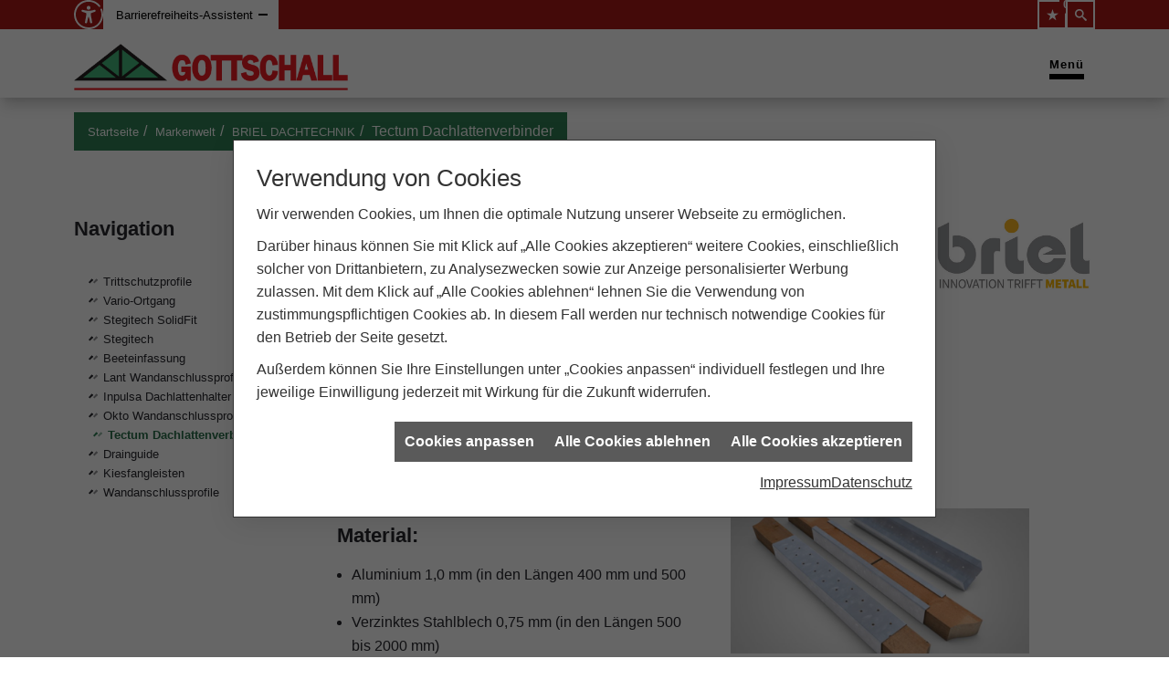

--- FILE ---
content_type: text/html; charset=utf-8
request_url: https://www.zimmerei-gottschall.de/marke_hersteller_produkte/briel/tectum
body_size: 12232
content:
<!DOCTYPE html><html data-layout-name="layout667" lang="de"><head><title>Tectum Dachlattenverbinder - Zimmerei Gottschall</title><meta name="Content-Type" content="text/html;charset=utf-8"/><meta name="description" content="Mit dem Tectum-Dachlattenverbinder sparen Sie sich Zeit, müssen den Stoßbereich nicht mehr sägen und haben keinen Reinigungsaufwand mehr."/><meta name="robots" content="index, follow"/><meta name="keywords" content="holzbauer,Thaleischweiler-Fröschen,Zimmerei Gottschall,dächer,dachdecken,balkone,abdichtungen,sanierung,dachfenster,wärmedämmung,terrasse,daemmung,dämmung,überdachung,dämmstoff,dachsanierung,flachdach,flachdächer,dachbegrünung,dachpfannen,wärmeschutz,eindeckung,bedachungen,sanierungen,dachdeckung,dichtmasse,dachgauben,reetdach,holzbau,oberlichter,dachabdichtung,metalldach,fassadenverkleidungen,flachdachsanierung,gründach,bauklempner,flachdachabdichtung,dachbau,dachbaustoffe,blechdach,metallarbeiten,spengler,spenglerei,spenglerarbeiten, Briel, Dach, Dachlattenverbinder, Tectrum, Dachbau, Holzbau, Latten, einlatten, Reinigung, Reinigungsaufwand, ZVDH, Dachlatten, Dachlattenverbinder, Dachlattenverl&#228;ngerung, &#252;berbr&#252;cken, Holz, Brandschutzw&#228;nde"/><meta name="revisit-after" content="28 days"/><meta name="google-site-verification" content="NvW8hiZvPa52eg6GVUYcgomndLiQSdSJrEfEPzWYzDE"/><meta name="viewport" content="width=device-width, initial-scale=1, minimum-scale=1, user-scalable=yes"/><meta name="date" content="2026-01-21"/><meta property="og:type" content="website"/><meta property="og:locale" content="de-DE"/><meta property="og:site_name" content="Helmut Gottschall Zimmerei, Dachdeckerei, Fachwerkhaus GmbH"/><meta property="og:url" content="https://www.zimmerei-gottschall.de/marke_hersteller_produkte/briel/tectum"/><meta property="article:published_time" content="2022-04-29T11:38:32"/><meta property="og:image" content="https://www.zimmerei-gottschall.de/scripts/get.aspx?media=/config/theme/og-image.png"/><meta property="og:image:secure_url" content="https://www.zimmerei-gottschall.de/scripts/get.aspx?media=/config/theme/og-image.png"/><meta property="og:title" content=" Tectum Dachlattenverbinder"/><meta property="twitter:title" content=" Tectum Dachlattenverbinder"/><meta property="twitter:card" content="summary"/><meta property="og:description" content="Mit dem Tectum-Dachlattenverbinder sparen Sie sich Zeit, müssen den Stoßbereich nicht mehr sägen und haben keinen Reinigungsaufwand mehr."/><meta property="twitter:description" content="Mit dem Tectum-Dachlattenverbinder sparen Sie sich Zeit, müssen den Stoßbereich nicht mehr sägen und haben keinen Reinigungsaufwand mehr."/><link href="https://www.zimmerei-gottschall.de/marke_hersteller_produkte/briel/tectum" rel="canonical"/><link href="https://www.zimmerei-gottschall.de/scripts/get.aspx?media=/config/theme/apple-touch-icon.png" rel="apple-touch-icon"/><link href="https://www.zimmerei-gottschall.de/scripts/get.aspx?media=/config/theme/favicon.ico" rel="shortcut icon" type="image/x-icon"/><link href="/scripts/get.aspx?media=/config/theme/css/include.min.css&v=15122025193042" rel="stylesheet" type="text/css"/><script type="application/ld+json">{"@context":"http://schema.org","@type":"LocalBusiness","name":"Helmut Gottschall Zimmerei, Dachdeckerei, Fachwerkhaus GmbH","image":"www.zimmerei-gottschall.de/media/config/theme/logo.png","@id":"www.zimmerei-gottschall.de","url":"www.zimmerei-gottschall.de","telephone":"06334 44978-0","email":"office@zimmerei-gottschall.de","address":{"@type":"PostalAddress","streetAddress":"Gewerbegebiet Ost 3c","addressLocality":"Thaleischweiler-Fröschen","postalCode":"66987","addressCountry":"DE"},"geo":{"@type":"GeoCoordinates","latitude":"49.2674761","longitude":"7.5936543"},"sameAs":[]}</script></head><body class="body-layout body-main" data-active-content-q="/marke_hersteller_produkte/briel/tectum" data-active-audience-q="kein" data-is-bot="true"><!-- IP = 20 --><!-- SID = wphi5oxfw0dbpswrrjoqpvlg --><!-- ShopID = 40030014 (-363) --><!-- AppMode = offline --><!-- Loc = 1 --><!-- Page generated = 21.01.2026 03:48:27 --><!-- Page rendering = 423 --><!-- Cached = False -->
 <a href="/scripts/kontakt/mail.aspx" rel="nofollow" style="display:none">Kontakt</a> 
<div class="layout-main" id="Layout_Wrapper"><div class="visible-print"></div><nav class="mm-menu-a11y hidden-print" aria-label="Mobile Hauptnavigation"   id="mobile_menu"></nav><header class="hidden-print"><div class="layout-header" id="layout_header"><div class="insertskiplinks"><span>&nbsp;</span><ul class="list-unstyled"><li><a href="#q0_a11y_maincontent">Zum Hauptinhalt springen</a></li><li><a href="#q0_a11y_navigation">Zur Mobilen Navigation springen</a></li><li><a href="#suchbgr">Zur Suche springen</a></li><li><a href="#psearch_suchbgr">Zur Produktsuche springen</a></li><li><a href="#q0_a11y_contact">Zu den Kontaktdaten springen</a></li><li><a href="#q0_a11y_desktopnav">Zur horizontalen Hauptnavigation Springen</a></li><li><a href="/sitemap">Zur Sitemap springen</a></li></ul></div><div class="header-top" id="header_top"><div class="container"><div class="header-top-wrapper"><div class="barriere-wrapper"><div class="q0_a11y_barriere"><div class="q0_a11y_barriere-icon"><picture class="responsiveImageQ"><template class="sourceQ" data-src="/media/config/system/template/cmsfuncs/barriere/BFSGInsertBerrierev2.svg" data-startwidth="" data-fancy="" data-previewcode=""></template><img src="" alt="Ein offener Kreis, in dessen Mitte eine Person mit ausgestreckten Armen steht. Das Symbol steht für Barrierefreiheit."></picture></div><div class="q0_a11y_barriere-options"><button class="btn" id="q0_a11y_barriere-toggle" type="button">Barrierefreiheits-Assistent</button><ul class="q0_a11y_barriere-menu hidden"><li class="q0_a11y_barriere-info"><a href="/recht/barrierefreiheit" rel="noreferrer">Barrierefreiheitserklärung</a></li><li class="q0_a11y_barriere-report"><a href="/recht/barriere_melden" rel="noreferrer">Barriere melden Formular</a></li><li class="q0_a11y_barriere-fontsize"><button class="btn" id="q0_a11y_barriere-fontsize-increase" type="button">Text vergrößern</button><button class="btn" id="q0_a11y_barriere-fontsize-decrease" type="button">Text verkleinern</button><button class="btn" id="q0_a11y_barriere-fontsize-reset" type="button">Textgröße zurück</button></li><li class="q0_a11y_barriere-zoom"><button class="btn" id="q0_a11y_barriere-zoom-in" type="button">Zoom vergrößern</button><button class="btn" id="q0_a11y_barriere-zoom-out" type="button">Zoom verkleinern</button><button class="btn" id="q0_a11y_barriere-zoom-reset" type="button">Zoomstufe zurück</button></li></ul></div></div></div><ul class="list-unstyled header-contact"><li class="header-list-icon"><a href="#" title="Ihre Merkliste" data-q-trigger="ieQ.system.window.open" data-q-url="/unternehmen/dach-holzbau/merkliste?hdModus=" data-q-windowname="_self"><span class="iconSetQ iconSetQ-notelist-view"></span><span class="badge" title="Ihre Merkliste" data-q-mlcount="true" data-count="0">0</span></a></li><li class="header-list-icon"><div class="header-search"><div class="q0-a11y-nav" id="layoutSearchWrapper"><form action="/scripts/csearch.aspx" id="csuche" name="csuche" data-q-show-pending-on="submit" method=get enctype=multipart/form-data role="search"    ><div class="input-group"><input class="form-control form-control" aria-label="Webseite durchsuchen"   placeholder="Webseite durchsuchen" maxlength="200" title="Ihre Suche" id="suchbgr" name="suchbgr" type="text"/><input class="form-control" aria-label="Webseite durchsuchen"   value="HB" id="SearchSpecs" name="SearchSpecs" type="hidden"/><input class="form-control" aria-label="Webseite durchsuchen"   value="false" id="ShowSpecs" name="ShowSpecs" type="hidden"/><input class="form-control" aria-label="Webseite durchsuchen"   value="5" id="DefCount" name="DefCount" type="hidden"/><input class="form-control" aria-label="Webseite durchsuchen"   value="HB" id="ResOrder" name="ResOrder" type="hidden"/><div class="input-group-btn"><button class="btn btn-primary iconSetQ iconSetQ-search" id="sub" title="Suchen" type="submit"><span class="sr-only">Suchen</span></button></div></div></form></div><div aria-hidden="true"   id="layoutSearchToggle" title="Suchfeld öffnen"><span class="iconSetQ iconSetQ-search"></span></div></div></li></ul></div></div></div><div class="header-bottom" id="header_bottom"><div class="container"><div class="header-bottom-wrapper"><div class="header-logo"><a href="/home.aspx" target="_self" rel="noreferrer" title="Springe zur Startseite"><picture class="responsiveImageQ"><template class="sourceQ" data-src="/media/config/theme/logo.png" data-startwidth="" data-fancy="" data-previewcode="489,83"></template><img src="data:image/svg+xml,%3Csvg%20xmlns%3D%27http%3A%2F%2Fwww.w3.org%2F2000%2Fsvg%27%20width%3D%27489%27%20height%3D%2783%27%20viewBox%3D%270%200%20489%2083%27%2F%3E" alt="logo von zimmerei gottschall"></picture></a></div><nav class="q0-a11y-nav a11y-desktop-nav hidden-xs hidden-sm hidden-md" aria-label="Hauptnavigation"   id="q0_a11y_desktopnav"><ul role="menubar" aria-orientation="horizontal"  ><li class="dropdown-item " role="none"  ><span class="dropdown-name">Unternehmen</span><button role="menuitem" aria-controls="q363_a11y_unternehmen" aria-label="Unternehmen Menü öffnen"   class="btn dropdown-toggle" type="button"><span class="iconSetQ iconSetQ-indicator-right"></span></button><div class="dropdown-content" id="q363_a11y_unternehmen"><ul role="menu"   data-listing="standard"><li role="none"  ><a role="menuitem"   href="/unternehmen/dach-holzbau/ueber_uns" title="Über uns">Über uns</a></li><li role="none"  ><a role="menuitem"   href="/unternehmen/dach-holzbau/vorort-plus" title="Warum wir?">Warum wir?</a></li><li role="none"  ><a role="menuitem"   href="/unternehmen/dach-holzbau/leistungen" title="Leistungen">Leistungen</a></li><li role="none"  ><a role="menuitem"   href="/unternehmen/dach-holzbau/holzhaus" title="Holzhaus">Holzhaus</a></li><li role="none"  ><a role="menuitem"   href="/unternehmen/dach-holzbau/referenzen" title="Referenzen">Referenzen</a></li><li role="none"  ><a role="menuitem"   href="/unternehmen/dach-holzbau/presse" title="Presse">Presse</a></li><li role="none"  ><a role="menuitem"   href="/unternehmen/dach-holzbau/recruiting" title="Stellenangebote">Stellenangebote</a></li><li role="none"  ><a role="menuitem"   href="/unternehmen/dach-holzbau/kontakt" title="Kontakt">Kontakt</a></li><li role="none"  ><a role="menuitem"   href="/unternehmen/dach-holzbau/terminkalender" title="Terminkalender">Terminkalender</a></li><li role="none"  ><a role="menuitem"   href="/unternehmen/dach-holzbau/stammkundeninfo" title="Stammkunden-Info">Stammkun&shy;den-Info</a></li><li role="none"  ><a role="menuitem"   href="/unternehmen/dach-holzbau/malvorlagen" title="Malvorlagen">Malvorlagen</a></li></ul></div></li><li role="none"  ><a role="menuitem"   href="/unternehmen/dach-holzbau/recruiting" target="_self" rel="noreferrer">Stellenangebote</a></li><li role="none"  ><a role="menuitem"   href="/unternehmen/dach-holzbau/holzhaus" target="_self" rel="noreferrer">Holzhaus</a></li><li role="none"  ><a role="menuitem"   href="/marke_hersteller_produkte" target="_self" rel="noreferrer">Partner&nbsp;+&nbsp;Marken</a></li><li class="dropdown-item multi" role="none"  ><span class="dropdown-name" aria-hidden="true"  >Dach &amp; Holzbau</span><button aria-controls="q0_a11y_holzbau" role="menuitem" aria-label="Dach & Holzbau Menü öffnen"   class="btn dropdown-toggle" type="button"><span class="iconSetQ iconSetQ-indicator-right" aria-hidden="true"  ></span></button><div class="dropdown-content " id="q0_a11y_holzbau"><ul class="multimenu" role="menu"  ><li role="none"  ><a role="menuitem"   href="/dach-holzbau" target="_self" rel="noreferrer" title="Beratungswelt " data-zielgruppe="privat">Privat</a><ul role="menu"   data-listing="standard" data-zielgruppe="privat"><li role="none"  ><a role="menuitem"   href="/dach-holzbau/angebot" title="Angebotsanfrage">Angebotsanfrage</a></li><li role="none"  ><a role="menuitem"   href="/dach-holzbau/anwendungen" title="Inspirationen + Tools">Inspirationen + Tools</a></li><li role="none"  ><a role="menuitem"   href="/dach-holzbau/vorteile_holzhaus" title="Vorteile Holzbauweise">Vorteile Holzbauweise</a></li><li role="none"  ><a role="menuitem"   href="/dach-holzbau/dacheindeckung" title="Bedachungen">Bedachungen</a></li><li role="none"  ><a role="menuitem"   href="/dach-holzbau/holzbau" title="Zimmererarbeiten">Zimmererarbeiten</a></li><li role="none"  ><a role="menuitem"   href="/dach-holzbau/flachdach" title="Flachdach">Flachdach</a></li><li role="none"  ><a role="menuitem"   href="/dach-holzbau/dachfenster" title="Dachfenster">Dachfenster</a></li><li role="none"  ><a role="menuitem"   href="/dach-holzbau/klempner" title="Klempnerarbeiten">Klempnerarbeiten</a></li><li role="none"  ><a role="menuitem"   href="/dach-holzbau/fassade" title="Fassade">Fassade</a></li><li role="none"  ><a role="menuitem"   href="/dach-holzbau/sanierung" title="Sanierung">Sanierung</a></li><li role="none"  ><a role="menuitem"   href="/dach-holzbau/waermedaemmung-energie_sparen" title="Dämmen + Energiesparen">Dämmen + Energiesparen</a></li><li role="none"  ><a role="menuitem"   href="/dach-holzbau/gewerbe-oeffentlich_holzbau" title="Objekt- + Hallenbau im Holzbau">Objekt- + Hallenbau im Holzbau</a></li><li role="none"  ><a role="menuitem"   href="/dach-holzbau/tipps-bauherren" title="Bauherrentipps">Bauherrentipps</a></li><li role="none"  ><a role="menuitem"   href="/dach-holzbau/foerdermittel" title="Förderungen + Zuschüsse">Förderungen + Zuschüsse</a></li><li role="none"  ><a role="menuitem"   href="/dach-holzbau/news" title="News">News</a></li></ul></li></ul></div></li></ul><div class="clearfix"></div></nav><nav class="q0-a11y-nav hidden-lg" aria-label="Menüsteuerung"  ><a class="mmenu-toggle" id="q0_a11y_navigation" href="#mobile_menu" target="_self" title="Navigation öffnen"><span>Menü</span><div><span class="bar"></span><span class="bar"></span><span class="bar"></span></div></a></nav></div></div></div></div><div class="container"><div class="layout-hotbar" id="layout_hotbar"><nav aria-label="Breadcrumb"  ><ol class="breadcrumb"><li><a href="https://www.zimmerei-gottschall.de" rel="noreferrer">Startseite</a></li><li><a href="/marke_hersteller_produkte" rel="noreferrer">Markenwelt</a></li><li><a href="/marke_hersteller_produkte/briel" rel="noreferrer">BRIEL DACHTECHNIK</a></li><li class="active" aria-current="page"  >Tectum Dachlattenverbinder</li></ol></nav></div></div></header><div class="container"><div class="row equalHeightQ-flex"><div class="hidden-xs hidden-sm col-xs-12 col-sm-12 col-md-3 col-lg-3"><nav class="layout-sidenav" aria-label="weiterführende Navigation"   id="layout_sidenav"><div class="marginQ-bottom sidenav-titel"><span class="h3">Navigation</span></div><div class="side-nav-menu-wrapper"><ul class="side-nav-menu list-unstyled" role="menu"   data-listing="standard"><li role="none"  ><a role="menuitem"   href="/marke_hersteller_produkte/briel/trittschutz" title="Trittschutzprofile">Trittschutzprofile</a></li><li role="none"  ><a role="menuitem"   href="/marke_hersteller_produkte/briel/vario-ortgang" title="Vario-Ortgang">Vario-Ortgang</a></li><li role="none"  ><a role="menuitem"   href="/marke_hersteller_produkte/briel/stegitech_solidfit" title="Stegitech SolidFit">Stegitech SolidFit</a></li><li role="none"  ><a role="menuitem"   href="/marke_hersteller_produkte/briel/stegitech" title="Stegitech">Stegitech</a></li><li role="none"  ><a role="menuitem"   href="/marke_hersteller_produkte/briel/beeteinfassung" title="Beeteinfassung">Beeteinfassung</a></li><li role="none"  ><a role="menuitem"   href="/marke_hersteller_produkte/briel/lant" title="Lant Wand­anschluss­profil­ ">Lant Wand­anschluss­profil­ </a></li><li role="none"  ><a role="menuitem"   href="/marke_hersteller_produkte/briel/inpulsa" title="Inpulsa Dachlattenhalter">Inpulsa Dachlattenhalter</a></li><li role="none"  ><a role="menuitem"   href="/marke_hersteller_produkte/briel/okto" title="Okto Wandanschlussprofil">Okto Wandanschlussprofil</a></li><li role="none"  ><a role="menuitem"   href="/marke_hersteller_produkte/briel/tectum" title="Tectum Dachlattenverbinder">Tectum Dachlattenverbinder</a></li><li role="none"  ><a role="menuitem"   href="/marke_hersteller_produkte/briel/aquaguide" title="Drainguide">Drainguide</a></li><li role="none"  ><a role="menuitem"   href="/marke_hersteller_produkte/briel/kiesfangleiste" title="Kiesfangleisten">Kiesfangleisten</a></li><li role="none"  ><a role="menuitem"   href="/marke_hersteller_produkte/briel/wandanschlussprofile" title="Wandanschlussprofile">Wandanschlussprofile</a></li></ul></div></nav></div><div class="col-xs-12 col-sm-12 col-md-9 col-lg-9"><main class="main" id="layout_main"><div id="q0_a11y_maincontent">

<section><header><div class="row contentWidthQ"><div class="containerQ"><div class="col-xs-12 col-sm-12 col-md-9 col-lg-9"><h1>Briel Dach­latten­ver­binder TECTUM</h1><p>Dachlatten­stöße werden oft auf einer einfachen Konter­latte am Kopfende vernagelt. Laut Regel­werk des ZVDH ist das ohne Zusatz­maßnahme nicht zulässig. Eine absolut einfache Variante ohne zusätzl­ichen Arbeits­aufwand die Dach­latten zu verbinden, unab­hängig davon wo der Stoß gerade ist, sind die Dach­latten­verbinder von briel.</p><p>Ferner kann man mit diesem Produkt den Ortgang, bei z.B. nach­träglicher Fassaden­dämmung, verbreitern.</p></div><div class="col-xs-12 col-sm-4 col-md-3 col-lg-3"><picture class="responsiveImageQ"><template class="sourceQ" data-src="/media/de/marke_hersteller_produkte/briel/briel_logo.png" data-startwidth="" data-focus-x="0.5" data-focus-y="0.5" data-fancy="false" data-previewcode=""></template><img src="" alt="Briel Logo"></picture></div></div></div><div class="spacerQ" aria-hidden="true"  ></div></header><div class="row equalHeightQ equalHeightQ-spacer contentWidthQ"><div class="containerQ"><div class="col-xs-12 col-sm-6 col-md-6 col-lg-6"><div class="spacerQ" aria-hidden="true"  ></div><h3>Material:</h3><ul><li>Aluminium 1,0 mm (in den Längen 400 mm und 500 mm)</li><li>Verzinktes Stahlblech 0,75 mm (in den Längen 500 bis 2000 mm)</li></ul><h3>System­kompo­nenten:</h3><ul><li>Dachlatten­verbinder Tectum</li></ul><h3>Profil­größen:</h3><ul><li>Für Einlattung von 30 x 50 mm</li><li>Für Einlattung von 40 x 60 mm</li></ul><div class="spacerQ" aria-hidden="true"  ></div><div class="spacerQ" aria-hidden="true"  ></div><a class="btn btn-block btn-primary" href="https://briel.de/steildach/#Tectum" target="_blank" rel="noreferrer" title="Mehr erfahren">Zum Technischen Datenblatt</a><div class="spacerQ" aria-hidden="true"  ></div></div><div class="col-xs-12 col-sm-5 col-md-5 col-lg-5"><picture class="responsiveImageQ marginQ-bottom" title="Tectum Dachlattenverbinder"><template class="sourceQ" data-src="/media/de/marke_hersteller_produkte/briel/tectum/produktbild_dachlattenverbinder_tectum_02.jpg" data-startwidth="" data-focus-x="0.5" data-focus-y="0.5" data-fancy="false" data-previewcode=""></template><img src="" title="Tectum Dachlattenverbinder" alt="Produktfoto Tectum"></picture><div class="youtubeWrapper aspectQ16x9"><iframe class="youtubeQ" data-src="https://www.youtube-nocookie.com/embed/WtRWESt3Axo" allowfullscreen></iframe></div></div></div></div><div class="row contentWidthQ"><div class="containerQ"><div class="col-xs-12 col-sm-12 col-md-12 col-lg-12"><p><em><small>Quelle: DTB Dachtechnik Briel GmbH &amp; Co. KG</small></em></p></div></div></div><hr/><aside><div class="row contentWidthQ"><div class="containerQ"><div class="col-xs-12 col-sm-12 col-md-12 col-lg-12"><h2>Entdecken Sie weitere Themen von Briel:</h2><div class="teaserListQ newsSliderQ newsSliderQ-modeHorizontal equalHeightQ" data-animationSpeed="5000" data-animationXS="1" data-animationSM="2" data-animationMD="2" data-animationLG="3"><div  class="teaserQ"><a class="teaserLinkQ" href="/marke_hersteller_produkte/briel/kiesfangleiste"  ><div class="teaserHeadlineQ"><span class="center-block h3">Briel: Kiesfang&shy;leisten</span></div><div class="teaserImageQ" ><div class="responsiveCenteredQ "><picture class="responsiveImageQ"><template class="sourceQ" data-src="/media/de/marke_hersteller_produkte/briel/kiesfangleiste/kiesfangleiste_teaser400.jpg" data-startwidth="0" data-focus-x="0.5" data-focus-y="0.5" data-fancy="" data-previewcode="400,400,f5f5f5,dadada,dadada,eaeaea,e0e0e0,a8a8a8,bfbfbf,dcdcdc,d5d5d5,bcbcbc,cecece,e7e7e7,ededed,f1f1f1,ebebeb,f3f3f3"></template><template class="sourceQ" data-src="/media/de/marke_hersteller_produkte/briel/kiesfangleiste/kiesfangleiste_sattel.jpg" data-startwidth="400" data-focus-x="0.5" data-focus-y="0.5" data-fancy="" data-previewcode="800,800,f7f7f7,dcdcdc,dbdbdb,ebebeb,e4e4e4,a7a7a7,bfbfbf,dcdcdc,d7d7d7,bababa,cfcfcf,e8e8e8,ececec,f2f2f2,ebebeb,f3f3f3"></template><img src="/media/config/system/loadingq.svg" alt="Produktfoto"></picture></div></div><div class="teaserTextQ"><p>Mit Kiesfang­leisten in L-Form von Briel werden beispiels­weise extensive Dach­begrünungen abge­grenzt oder eingefasst.</p></div></a></div><div  class="teaserQ"><a class="teaserLinkQ" href="/marke_hersteller_produkte/briel/wandanschlussprofile"  ><div class="teaserHeadlineQ"><span class="center-block h3">Briel: Wand&shy;an&shy;schluss&shy;profile</span></div><div class="teaserImageQ" ><div class="responsiveCenteredQ "><picture class="responsiveImageQ"><template class="sourceQ" data-src="/media/de/marke_hersteller_produkte/briel/wandanschlussprofile/teaser_wandanschlussschienen.jpg" data-startwidth="0" data-focus-x="0.5" data-focus-y="0.5" data-fancy="" data-previewcode="400,400,d7d7d7,a1a1a0,aeaeae,c0c0bf,c7c8c7,626463,5c5e5c,686968,d1d1d1,737575,7c7e7e,a6a7a7,ebebeb,cacbcb,e1e1e1,f6f7f7"></template><template class="sourceQ" data-src="/media/de/marke_hersteller_produkte/briel/wandanschlussprofile/teaser_wandanschlussschienen.jpg" data-startwidth="400" data-focus-x="0.5" data-focus-y="1" data-fancy="" data-previewcode="400,400,d7d7d7,a1a1a0,aeaeae,c0c0bf,c7c8c7,626463,5c5e5c,686968,d1d1d1,737575,7c7e7e,a6a7a7,ebebeb,cacbcb,e1e1e1,f6f7f7"></template><img src="/media/config/system/loadingq.svg" alt="Unser Team"></picture></div></div><div class="teaserTextQ"><p>Wandanschluss­profile dienen zur mecha­nischen Fixier­ung von  Dach­abdichtungen an auf­steigenden Mauer­werken. Da die Optik am Bau immer wichtiger wird, sind die Profile von Briel auch in RAL 7016 mit Struktur­lack beschichtet erhältlich.</p></div></a></div><div  class="teaserQ"><a class="teaserLinkQ" href="/marke_hersteller_produkte/briel/okto"  ><div class="teaserHeadlineQ"><span class="center-block h3">Briel: Okto Wand&shy;anschluss&shy;profil</span></div><div class="teaserImageQ" ><div class="responsiveCenteredQ "><picture class="responsiveImageQ"><template class="sourceQ" data-src="/media/de/marke_hersteller_produkte/briel/okto/briel_okto_sm.jpg" data-startwidth="0" data-focus-x="0.5" data-focus-y="0.5" data-fancy="" data-previewcode="400,400,bec1c3,bcbfc1,c5c7c9,cbced0,a5a7a9,878b8e,878d91,858c91,c0c3c5,9ea2a5,9da2a6,9ea4a8,e2e3e4,d2d3d4,dadbdb,e0e1e2"></template><template class="sourceQ" data-src="/media/de/marke_hersteller_produkte/briel/okto/briel_okto_lg.jpg" data-startwidth="400" data-focus-x="0.5" data-focus-y="0.5" data-fancy="" data-previewcode="800,800,c2c5c7,c0c3c5,c7cacc,ced1d2,a5a8aa,888c8f,868c90,838a8f,c1c4c7,9fa3a6,9da2a6,9ba1a5,e2e3e4,d1d2d3,d8d9da,dfe0e1"></template><img src="/media/config/system/loadingq.svg" alt="Briel Okto Wandanschlussprofil "></picture></div></div><div class="teaserTextQ"><p>Das Wand­anschluss­profil Okto ist ein Produkt mit verschie­denen Anwen­dungs­mög­lich­keiten - z.B. als Wand­an­schluss-Schiene für Bitumen­abdichtung.</p></div></a></div><div  class="teaserQ"><a class="teaserLinkQ" href="/marke_hersteller_produkte/briel/inpulsa"  ><div class="teaserHeadlineQ"><span class="center-block h3">Briel: Inpulsa Dach&shy;latten&shy;hal&shy;ter</span></div><div class="teaserImageQ" ><div class="responsiveCenteredQ "><picture class="responsiveImageQ"><template class="sourceQ" data-src="/media/de/marke_hersteller_produkte/briel/inpulsa/briel_inpulsa_teaser_sm.jpg" data-startwidth="0" data-focus-x="0.5" data-focus-y="0.5" data-fancy="" data-previewcode=""></template><template class="sourceQ" data-src="/media/de/marke_hersteller_produkte/briel/inpulsa/briel_inpulsa_teaser_lg.jpg" data-startwidth="400" data-focus-x="0.5" data-focus-y="0.5" data-fancy="" data-previewcode=""></template><img src="/media/config/system/loadingq.svg" alt="Unser Team"></picture></div></div><div class="teaserTextQ"><p>Der Dachlattenhalter - INPULSA von briel ermöglicht die einfache und regelkonforme Ausbildung des Lattenstoßes mit lediglich einem Mitarbeiter.</p></div></a></div><div  class="teaserQ  q0_GaLa"><a class="teaserLinkQ" href="/marke_hersteller_produkte/briel/aquaguide"  ><div class="teaserHeadlineQ"><span class="center-block h3">Briel: Drainguide</span></div><div class="teaserImageQ" ><div class="responsiveCenteredQ "><picture class="responsiveImageQ"><template class="sourceQ" data-src="/media/de/marke_hersteller_produkte/briel/aquaguide/aquaguide_teaser_400.jpg" data-startwidth="0" data-focus-x="0.5" data-focus-y="0.5" data-fancy="" data-previewcode="400,400,c3c7ca,8f959a,8b9195,898f93,a5adb2,4e5b63,435056,414c51,cad1d4,88969b,6e7c81,637176,f8f9f9,e2e6e8,a8b0b5,9da4aa"></template><template class="sourceQ" data-src="/media/de/marke_hersteller_produkte/briel/aquaguide/aquaguide_teaser_800.jpg" data-startwidth="400" data-focus-x="0.5" data-focus-y="0.5" data-fancy="" data-previewcode="800,800,c7cacd,91979b,8e9498,8c9295,a8b0b4,4c5a61,424f55,404b50,cbd2d5,869499,6e7d82,637176,f9fafa,e4e8ea,abb2b8,9ca3a9"></template><img src="/media/config/system/loadingq.svg" alt="Produktfoto Aquaguide"></picture></div></div><div class="teaserTextQ"><p>Im Vergleich zu herköm­mlichen Drainage­rinnen wird für Aqua­guide von Briel Dach­technik ausschließ­lich hoch­wertiger Edel­stahl verwendet.</p></div></a></div><div  class="teaserQ"><a class="teaserLinkQ" href="/marke_hersteller_produkte/briel/beeteinfassung"  ><div class="teaserHeadlineQ"><span class="center-block h3">Briel: Beet&shy;einfassung</span></div><div class="teaserImageQ" ><div class="responsiveCenteredQ "><picture class="responsiveImageQ"><template class="sourceQ" data-src="/media/de/marke_hersteller_produkte/briel/beeteinfassung/teaser_400.JPG" data-startwidth="0" data-focus-x="0.07" data-focus-y="0.16" data-fancy="" data-previewcode="400,400,597164,546459,686f65,72716a,5a6353,697065,74706b,8c8481,515148,68605f,807876,9f9c90,5c5955,79716f,8c8782,9c968e"></template><template class="sourceQ" data-src="/media/de/marke_hersteller_produkte/briel/beeteinfassung/teaser_800.JPG" data-startwidth="400" data-focus-x="0.08" data-focus-y="0.17" data-fancy="" data-previewcode="800,800,587265,54655a,676d64,797a72,5c6656,697166,706c68,8b8381,505048,645c5b,7d7473,9e9a8f,5c5955,736b6a,8c8782,a09b92"></template><img src="/media/config/system/loadingq.svg" alt="Beeteinfassung"></picture></div></div><div class="teaserTextQ"><p>Beetein­fassungen von Briel aus Corten­stahl oder Alumi­nium sind die ideale Trennung z.B. zwischen Rasen und Beeten.</p></div></a></div><div  class="teaserQ"><a class="teaserLinkQ" href="/marke_hersteller_produkte/briel/lant"  ><div class="teaserHeadlineQ"><span class="center-block h3">Briel: Lant Wand&shy;anschluss&shy;profil</span></div><div class="teaserImageQ" ><div class="responsiveCenteredQ "><picture class="responsiveImageQ"><template class="sourceQ" data-src="/media/de/marke_hersteller_produkte/briel/lant/lant_400.jpg" data-startwidth="0" data-focus-x="0.5" data-focus-y="0.5" data-fancy="" data-previewcode="400,405,fcfcfc,e5e5e5,b8b8b8,9c9c9c,d8d8d8,a4a4a4,aeaeae,d3d3d3,d3d3d3,bfbfbf,e1e1e1,f6f6f6,ebebeb,ebebeb,fafafa,fefefe"></template><template class="sourceQ" data-src="/media/de/marke_hersteller_produkte/briel/lant/lant_800.jpg" data-startwidth="400" data-focus-x="0.5" data-focus-y="0.5" data-fancy="" data-previewcode="800,809,fdfdfd,e8e8e8,bbbbbb,9b9b9b,dadada,a3a3a3,acacac,d4d4d4,d5d5d5,bfbfbf,e1e1e1,f7f7f7,ededed,ebebeb,fbfbfb,ffffff"></template><img src="/media/config/system/loadingq.svg" alt="Briel Okto Wandanschlussprofil "></picture></div></div><div class="teaserTextQ"><p>Das Wand­anschluss­profil LANT 60 ist ein Produkt zur mecha­nischen Fixierung von Dach­abdich­tungen an auf­steigenden Mauer­werken.</p></div></a></div><div  class="teaserQ"><a class="teaserLinkQ" href="/marke_hersteller_produkte/briel/vario-ortgang"  ><div class="teaserHeadlineQ"><span class="center-block h3">Briel: Vario-&shy;Ortgang</span></div><div class="teaserImageQ" ><div class="responsiveCenteredQ "><picture class="responsiveImageQ"><template class="sourceQ" data-src="/media/de/marke_hersteller_produkte/briel/vario-ortgang/vario_400.jpg" data-startwidth="0" data-focus-x="0.5" data-focus-y="0.5" data-fancy="" data-previewcode="400,400,c8c7c2,bebbb5,d2cbc4,bba495,696861,7a7162,a98a73,b68465,3f3d34,7b6d5b,93694a,87634d,53554b,9d978a,8e7e69,3f372c"></template><template class="sourceQ" data-src="/media/de/marke_hersteller_produkte/briel/vario-ortgang/vario_800.jpg" data-startwidth="400" data-focus-x="0.5" data-focus-y="0.5" data-fancy="" data-previewcode="800,800,cccbc6,c0beb9,d4cdc7,c3aea0,6b6b65,7a7163,aa8d76,b78668,3d3c32,796c5b,956a4a,8a644d,505248,9d978a,8f806b,3e362b"></template><img src="/media/config/system/loadingq.svg" alt="Briel Okto Wandanschlussprofil "></picture></div></div><div class="teaserTextQ"><p>Der Vario-­Ortgang sorgt für eine hoch­wertige und optisch ansprechende Verkleid­ung des Ortbrettes bei allen Eindeckungs­arten.</p></div></a></div><div  class="teaserQ  q0_GaLa"><a class="teaserLinkQ" href="/marke_hersteller_produkte/briel/stegitech_solidfit"  ><div class="teaserHeadlineQ"><span class="center-block h3">Briel: Stegitech SolidFit</span></div><div class="teaserImageQ" ><div class="responsiveCenteredQ "><picture class="responsiveImageQ"><template class="sourceQ" data-src="/media/de/marke_hersteller_produkte/briel/stegitech_solidfit/stegitech_teaser_400.jpg" data-startwidth="0" data-focus-x="0.5" data-focus-y="0.5" data-fancy="" data-previewcode="400,400,8f8f8e,97958e,9a9993,969488,686968,797a78,716f64,867843,797a79,8b8b8b,66614c,8e7219,595856,666561,42403b,3f3821"></template><template class="sourceQ" data-src="/media/de/marke_hersteller_produkte/briel/stegitech_solidfit/stegitech_teaser_800.jpg" data-startwidth="400" data-focus-x="0.5" data-focus-y="0.5" data-fancy="" data-previewcode="800,800,919191,989790,9b9b96,96958b,666766,7a7b78,727166,847646,797979,8e8f8d,68624d,8f7319,595957,696865,43413d,3f3822"></template><img src="/media/config/system/loadingq.svg" alt="Stegitech"></picture></div></div><div class="teaserTextQ"><p>Das Halter­system Stegitech Solid­Fit besteht im tragenden Element aus einem Alu­minium-­Hohl­kammer­profil.</p></div></a></div><div  class="teaserQ"><a class="teaserLinkQ" href="/marke_hersteller_produkte/briel/trittschutz"  ><div class="teaserHeadlineQ"><span class="center-block h3">Briel: Tritt&shy;schutz&shy;profile</span></div><div class="teaserImageQ" ><div class="responsiveCenteredQ "><picture class="responsiveImageQ"><template class="sourceQ" data-src="/media/de/marke_hersteller_produkte/briel/trittschutz/trittschutz_teaser_400.jpg" data-startwidth="0" data-focus-x="0.5" data-focus-y="0.5" data-fancy="" data-previewcode=""></template><template class="sourceQ" data-src="/media/de/marke_hersteller_produkte/briel/trittschutz/trittschutz_teaser_800.jpg" data-startwidth="400" data-focus-x="0.5" data-focus-y="0.5" data-fancy="" data-previewcode=""></template><img src="/media/config/system/loadingq.svg" alt="Briel"></picture></div></div><div class="teaserTextQ"><p>Trittschutzprofile von Briel fixieren und versiegeln zusätzlich aufgehende Dachab­­dichtungs­bahnen an Mauer­werken. Bei Dach­­terrassen oder Balkonen verhindern sie mech­a­nische Beschädi­­gungen.</p></div></a></div><div  class="teaserQ"><a class="teaserLinkQ" href="/marke_hersteller_produkte/briel/stegitech"  ><div class="teaserHeadlineQ"><span class="center-block h3">Briel: Stegitech</span></div><div class="teaserImageQ" ><div class="responsiveCenteredQ "><picture class="responsiveImageQ"><template class="sourceQ" data-src="/media/de/marke_hersteller_produkte/briel/stegitech/teaser_400.jpg" data-startwidth="0" data-focus-x="0.07" data-focus-y="0.16" data-fancy="" data-previewcode="400,400,a2a2a1,919594,878c8d,878c8c,a0a09f,888a88,737979,6d7473,979897,8b8d8b,828580,7f847d,919292,9a9e9d,8d9189,868980"></template><template class="sourceQ" data-src="/media/de/marke_hersteller_produkte/briel/stegitech/teaser_800.jpg" data-startwidth="400" data-focus-x="0.08" data-focus-y="0.17" data-fancy="" data-previewcode="800,800,a4a4a3,929695,888d8e,888e8e,a1a1a0,8a8c8a,757b7b,6d7373,989999,8c8f8c,828681,80847d,919292,9ca0a0,90938b,878b81"></template><img src="/media/config/system/loadingq.svg" alt="Stegitech"></picture></div></div><div class="teaserTextQ"><p>Das dreiteilige Stegitech Flach­dach­abschluss­profil Click von Briel mit Kombi-Klemm­profil ist für EPDM-Dach­abdich­tungen optimal.</p></div></a></div><div  class="teaserQ"><a class="teaserLinkQ" href="/marke_hersteller_produkte/briel/tectum"  ><div class="teaserHeadlineQ"><span class="center-block h3">Briel: Tectum Dach&shy;latten&shy;verbin&shy;der</span></div><div class="teaserImageQ" ><div class="responsiveCenteredQ "><picture class="responsiveImageQ"><template class="sourceQ" data-src="/media/de/marke_hersteller_produkte/briel/tectum/briel_tectum_sm.jpg" data-startwidth="0" data-focus-x="0.5" data-focus-y="0.5" data-fancy="" data-previewcode="800,800,c5b9b4,afaeb3,b5b8bf,c8cacd,bab6ba,baaeaa,b0a8a9,a7a9b0,bbc0ca,b8b7bd,bcaba4,baa496,d2d3d6,b7b2b2,b7a192,bba797"></template><template class="sourceQ" data-src="/media/de/marke_hersteller_produkte/briel/tectum/briel_tectum_lg.jpg" data-startwidth="400" data-focus-x="0.5" data-focus-y="0.5" data-fancy="" data-previewcode="800,800,c5b9b4,afaeb3,b5b8bf,c8cacd,bab6ba,baaeaa,b0a8a9,a7a9b0,bbc0ca,b8b7bd,bcaba4,baa496,d2d3d6,b7b2b2,b7a192,bba797"></template><img src="/media/config/system/loadingq.svg" alt="Unser Team"></picture></div></div><div class="teaserTextQ"><p>Mit dem Tectum-Dach­latten­verbinder sparen Sie Zeit, müssen den Stoß­bereich nicht mehr sägen und haben keinen Reini­gungs­aufwand mehr.</p></div></a></div></div></div></div></div></aside></section><div class="insertcontent"><div class="creatorreferenceconsultingworld"><p class="marginQ-top"><strong>HINWEIS:</strong> Verantwortlich für den Inhalt dieser Seite ist die ieQ-systems Building GmbH &amp; Co. KG</p></div></div>

</div></main></div></div></div><footer class="layout-footer hidden-print" id="layout_footer"><section class="footer-top " id="footer_top"><div class="container"><div class="row equalHeightQ-flex  contentWidthQ"><div class="containerQ"><div class="marginQ-bottom footer-item col-xs-12 col-sm-12 col-md-4 col-lg-4"><div class="footer-login"><h2>Partner Login</h2><form action="https://www.zimmerei-gottschall.de/scripts/show.aspx?content=/de/marke_hersteller_produkte/briel/tectum" data-q-show-pending-on="submit" method=post enctype=multipart/form-data role="form"    ><div class="form form-horizontal insertlog"><div class="form-group"><div class="col-md-3"><label class="control-label" for="TxtLogin">Login<span title="Required" aria-label="Pflichtfeld"  >*</span></label></div><div class="col-md-9"><input class="form-control" size="12" id="TxtLogin" name="TxtLogin" type="text" required/></div></div><div class="form-group"><div class="col-md-3"><label class="control-label" for="TxtPassword">Passwort<span title="Required" aria-label="Pflichtfeld"  >*</span></label></div><div class="col-md-9"><input class="form-control" size="12" id="TxtPassword" name="TxtPassword" type="password" required/></div></div><input class="form-control" value="anmelden" id="log_action" name="log_action" type="hidden"/></div><button class="btn btn-primary  q-button-space iconSetQ iconSetQ-login" id="BtnLogin" title="Einloggen" type="submit">Einloggen</button><div class="pull-right"><small>*Pflichtfelder</small></div></form></div></div><div class="marginQ-bottom footer-item col-xs-12 col-sm-12 col-md-4 col-lg-4"><div class="footer-adress"><h2>Adresse</h2><address><ul class="list-unstyled"><li><span class="label">Name:</span><span class="value">Zimmerei Gottschall</span></li><li><span class="label">Straße:</span><span class="value">Gewerbegebiet Ost 3c</span></li><li><span class="label">PLZ / Ort:</span><span class="value">66987 Thaleischweiler-Fröschen</span></li></ul></address></div></div><div class="marginQ-bottom footer-item col-xs-12 col-sm-12 col-md-4 col-lg-4"><div class="footer-contact " id="q0_a11y_contact"><h2>Kontaktieren Sie uns</h2><ul class="list-unstyled"><li><span class="label">Telefon:</span><span class="value"><a href="tel:0633444978-0">06334 44978-0</a></span></li><li></li><li><span class="label">E-Mail:</span><span class="value"><a data-q-trigger="ieQ.system.helper.uncrypt" data-q-uncrypt="111:102:102:105:99:101:64:122:105:109:109:101:114:101:105:45:103:111:116:116:115:99:104:97:108:108:46:100:101" data-maillinktext="###mail###">ieto-zie@daelsgfhfec.mmoilrtc</a></span></li><li><span class="label">Homepage:</span><span class="value"><a href="https://www.zimmerei-gottschall.de">www.zimmerei-gottschall.de</a></span></li></ul></div></div></div></div></div></section><section class="footer-center" id="footer_center"><div class="container-fluid"><div class="footer-maps"><iframe class="googlemapsQ dynamicMap" width="100%" height="100%" frameborder="0" style="border:0" data-src="https://www.google.com/maps/embed/v1/place?q=place_id:ChIJ-Zya7fd5lkcRdI4SEDtea8A&zoom=14&key=AIzaSyBtUVcIJM2wYvsD0_OxNNvHjPix9QAoJdU" title="Google Maps"></iframe></div></div></section><section class="footer-bottom " id="footer_bottom"><div class="container"><div class="row contentWidthQ"><div class="containerQ"><div class="col-xs-12 col-sm-12 col-md-12 col-lg-12"><div class="insertfooter"><ul class="list-inline"><li><a href="/home.aspx" rel="noreferrer"><small>Home</small></a></li><li><a href="/recht/impressum" rel="noreferrer"><small>Impressum</small></a></li><li><a href="/unternehmen/dach-holzbau/kontakt" rel="noreferrer"><small>Kontakt</small></a></li><li><a href="/recht/datenschutz" rel="noreferrer"><small>Datenschutz</small></a></li><li><a class="q0_a11y_nav" href="/sitemap" rel="noreferrer"><small>Sitemap</small></a></li><li><a href="/recht/barrierefreiheit" rel="noreferrer"><small>Barrierefreiheitserklärung</small></a></li><li><a href="/recht/barriere_melden" rel="noreferrer"><small>Barriere melden</small></a></li><li><a class="open-cookieManagerQ" href="javascript:ieQ.cookie.showManager('md')" rel="noreferrer"><small>Verwaltung der Cookies</small></a></li></ul><p><span class="insertfooter_footnote"><small>© 21.01.2026 Helmut Gottschall Zimmerei, Dachdeckerei, Fachwerkhaus GmbH </small></span></p></div></div></div></div></div></section></footer></div><script src="/scripts/get.aspx?media=/config/theme/js/include.min.js&v=14012026204532" type="text/javascript"></script></body></html>

--- FILE ---
content_type: text/css
request_url: https://www.zimmerei-gottschall.de/scripts/get.aspx?media=/config/theme/css/include.min.css&v=15122025193042
body_size: 87837
content:
@charset "UTF-8";[data-q-targetid]{position:relative;margin:0;transition:margin .5s}[data-q-targetid].closed,[data-q-targetid].loading,[data-q-targetid].open{margin:1rem 0}[data-q-targetid].prefilled{display:none}[data-q-targetid] .ajaxContainerContent{padding-top:1rem;padding:1rem;max-height:60vh;overflow-x:hidden;overflow-y:scroll}[data-q-targetid].open .ajaxContainerContent{border:1px solid #ccc;border-radius:0}[data-q-targetid] .ajaxContainerToggler{position:absolute;right:.5em;top:0;font-size:2em;color:#4a0200;cursor:pointer;text-align:center;backface-visibility:hidden;transition:transform .5s}[data-q-targetid].open .ajaxContainerToggler{transform:rotateY(0)}[data-q-targetid].closed .ajaxContainerToggler{transform:rotateY(180deg)}.spinnerQ.bgQ{position:fixed;top:0;left:0;width:100vw;height:100vh;z-index:9998;display:block;background:rgba(0,0,0,.8)}.spinnerQ.spinner p{position:fixed;left:0;width:100%;text-align:center}.spinnerQ.spinner p:before{display:inline-block;max-width:75vw;content:attr(data-q-pending-label);font-weight:700}.spinnerQ.spinner{margin:-35px;width:70px;height:70px;top:50%;left:50%;position:fixed;text-align:center;font-size:12px;z-index:99999;color:#fff}.spinnerQ.spinner>div{width:18px;height:18px;background-color:#fff;border-radius:100%;display:inline-block;-webkit-animation:5s ease-in-out infinite both sk-bouncedelay;animation:5s ease-in-out infinite both sk-bouncedelay}.spinnerQ.spinner .bounce1{-webkit-animation-delay:-2s;animation-delay:-2s}.spinnerQ.spinner .bounce2{-webkit-animation-delay:-1s;animation-delay:-1s}@-webkit-keyframes sk-bouncedelay{0%,100%,80%{-webkit-transform:scale(0)}40%{-webkit-transform:scale(1)}}@keyframes sk-bouncedelay{0%,100%,80%{-webkit-transform:scale(0);transform:scale(0)}40%{-webkit-transform:scale(1);transform:scale(1)}}body>.ui-pnotify.q-ie-eol{z-index:10030}@media screen and (-ms-high-contrast:active),(-ms-high-contrast:none){body:before{position:fixed;content:"Dieser Browser wird nicht mehr unterstützt.";display:block;z-index:10030;font-weight:700;color:red;background:#f3f3f3;border:1px solid red;top:15px;left:15px;right:15px;text-align:center;padding:5vw}body.q-ie-eol:before{display:none}}.campaignQ.campaignQ-standard.betriebsferien .campaignQ-inner{position:relative}.campaignQ.campaignQ-standard.betriebsferien .campaignQ-inner>h3{top:8px;left:0;right:0;text-shadow:0 0 0 #000;background:inherit;font-size:1.95em;text-align:center;max-width:100%;color:#333;font-variant:small-caps}.campaignQ.campaignQ-standard.betriebsferien .campaignQ-inner>p{bottom:0;left:0;right:0;text-shadow:0 0 0 #000;background:inherit;font-size:1.4em;text-align:center;max-width:100%;color:#fff;font-variant:small-caps}.campaignQ.campaignQ-standard.betriebsferien .campaignQ-inner a{cursor:default}.campaignQ.campaignQ-standard.betriebsferien .campaignQ-inner::before{content:'';position:absolute;left:0;right:0;bottom:0;height:50%;background:linear-gradient(to bottom,rgba(0,0,0,0) 0,rgba(0,0,0,.65) 100%);z-index:1}.campaignQ a :focus-visible,.campaignQ a:focus{outline-offset:2px}.q0_a11y_cookieManagerQ[data-pnotify].pnotify{word-wrap:break-word;hyphens:auto;display:grid;grid-template-rows:auto 1fr auto;width:100%;color:#333;font-size:14px;line-height:1.6}@media screen and (max-width:1199px){.q0_a11y_cookieManagerQ[data-pnotify].pnotify{bottom:0!important;top:auto!important}.q0_a11y_cookieManagerQ[data-pnotify].pnotify .pnotify-container{border-radius:0}}@media screen and (min-width:1199px){.q0_a11y_cookieManagerQ[data-pnotify].pnotify{font-size:16px}.q0_a11y_cookieManagerQ[data-pnotify].pnotify .pnotify-container{border-radius:0}}.q0_a11y_cookieManagerQ[data-pnotify].pnotify *{color:inherit}.q0_a11y_cookieManagerQ[data-pnotify].pnotify .pnotify-container{background-color:#fff;padding:20px 10px;left:50%;overflow-y:auto;max-height:90svh;transform:translateX(-50%)}.q0_a11y_cookieManagerQ[data-pnotify].pnotify .pnotify-container:focus-visible{outline:0}.q0_a11y_cookieManagerQ[data-pnotify].pnotify .pnotify-container.alert-warning{color:unset;border-color:unset}.q0_a11y_cookieManagerQ[data-pnotify].pnotify .pnotify-container.alert-warning hr{border-top-color:unset}.q0_a11y_cookieManagerQ[data-pnotify].pnotify .pnotify-container .pnotify-content{margin-left:0}.q0_a11y_cookieManagerQ[data-pnotify].pnotify .pnotify-container .pnotify-content:focus-visible{outline:0}.q0_a11y_cookieManagerQ[data-pnotify].pnotify .pnotify-container::-webkit-scrollbar{width:5px}.q0_a11y_cookieManagerQ[data-pnotify].pnotify .pnotify-container::-webkit-scrollbar-track{background:0 0}.q0_a11y_cookieManagerQ[data-pnotify].pnotify .pnotify-container::-webkit-scrollbar-thumb{background:#eee}@media screen and (min-width:768px){.q0_a11y_cookieManagerQ[data-pnotify].pnotify .pnotify-container{max-width:768px;padding:25px}}.q0_a11y_cookieManagerQ[data-pnotify].pnotify.pnotify.pnotify-with-icon .pnotify-content{margin:0}.q0_a11y_cookieManagerQ[data-pnotify].pnotify a:focus,.q0_a11y_cookieManagerQ[data-pnotify].pnotify a:focus-visible,.q0_a11y_cookieManagerQ[data-pnotify].pnotify button:focus,.q0_a11y_cookieManagerQ[data-pnotify].pnotify button:focus-visible,.q0_a11y_cookieManagerQ[data-pnotify].pnotify input:focus,.q0_a11y_cookieManagerQ[data-pnotify].pnotify input:focus-visible{outline:#000 solid 1px}.q0_a11y_cookieManagerQ[data-pnotify].pnotify section{margin:0}.q0_a11y_cookieManagerQ[data-pnotify].pnotify .btn,.q0_a11y_cookieManagerQ[data-pnotify].pnotify .btn-default,.q0_a11y_cookieManagerQ[data-pnotify].pnotify button{background-color:#5a5a5a;color:#fff;border-radius:0;border:1px solid #5a5a5a;font-weight:700;padding:unset;padding:10px;line-height:1.4}.q0_a11y_cookieManagerQ[data-pnotify].pnotify .btn-default:focus,.q0_a11y_cookieManagerQ[data-pnotify].pnotify .btn-default:focus-visible,.q0_a11y_cookieManagerQ[data-pnotify].pnotify .btn-default:hover,.q0_a11y_cookieManagerQ[data-pnotify].pnotify .btn:focus,.q0_a11y_cookieManagerQ[data-pnotify].pnotify .btn:focus-visible,.q0_a11y_cookieManagerQ[data-pnotify].pnotify .btn:hover,.q0_a11y_cookieManagerQ[data-pnotify].pnotify button:focus,.q0_a11y_cookieManagerQ[data-pnotify].pnotify button:focus-visible,.q0_a11y_cookieManagerQ[data-pnotify].pnotify button:hover{color:#333;background-color:#ebebeb;border-color:#5a5a5a}.q0_a11y_cookieManagerQ[data-pnotify].pnotify .btn-default:not(.iconSetQ)::after,.q0_a11y_cookieManagerQ[data-pnotify].pnotify .btn-default:not(.iconSetQ)::before,.q0_a11y_cookieManagerQ[data-pnotify].pnotify .btn:not(.iconSetQ)::after,.q0_a11y_cookieManagerQ[data-pnotify].pnotify .btn:not(.iconSetQ)::before,.q0_a11y_cookieManagerQ[data-pnotify].pnotify button:not(.iconSetQ)::after,.q0_a11y_cookieManagerQ[data-pnotify].pnotify button:not(.iconSetQ)::before{content:none}.q0_a11y_cookieManagerQ[data-pnotify].pnotify a{color:#333;text-decoration:underline}.q0_a11y_cookieManagerQ[data-pnotify].pnotify a:focus,.q0_a11y_cookieManagerQ[data-pnotify].pnotify a:focus-visible,.q0_a11y_cookieManagerQ[data-pnotify].pnotify a:hover{color:#007a8a}.q0_a11y_cookieManagerQ[data-pnotify].pnotify .h1,.q0_a11y_cookieManagerQ[data-pnotify].pnotify .h2,.q0_a11y_cookieManagerQ[data-pnotify].pnotify .h3,.q0_a11y_cookieManagerQ[data-pnotify].pnotify .h4,.q0_a11y_cookieManagerQ[data-pnotify].pnotify h1,.q0_a11y_cookieManagerQ[data-pnotify].pnotify h2,.q0_a11y_cookieManagerQ[data-pnotify].pnotify h3,.q0_a11y_cookieManagerQ[data-pnotify].pnotify h4{padding:0;margin-top:20px;margin-bottom:10px;color:#333;font-weight:400}.q0_a11y_cookieManagerQ[data-pnotify].pnotify .h1::after,.q0_a11y_cookieManagerQ[data-pnotify].pnotify .h1::before,.q0_a11y_cookieManagerQ[data-pnotify].pnotify .h2::after,.q0_a11y_cookieManagerQ[data-pnotify].pnotify .h2::before,.q0_a11y_cookieManagerQ[data-pnotify].pnotify .h3::after,.q0_a11y_cookieManagerQ[data-pnotify].pnotify .h3::before,.q0_a11y_cookieManagerQ[data-pnotify].pnotify .h4::after,.q0_a11y_cookieManagerQ[data-pnotify].pnotify .h4::before,.q0_a11y_cookieManagerQ[data-pnotify].pnotify h1::after,.q0_a11y_cookieManagerQ[data-pnotify].pnotify h1::before,.q0_a11y_cookieManagerQ[data-pnotify].pnotify h2::after,.q0_a11y_cookieManagerQ[data-pnotify].pnotify h2::before,.q0_a11y_cookieManagerQ[data-pnotify].pnotify h3::after,.q0_a11y_cookieManagerQ[data-pnotify].pnotify h3::before,.q0_a11y_cookieManagerQ[data-pnotify].pnotify h4::after,.q0_a11y_cookieManagerQ[data-pnotify].pnotify h4::before{content:none}.q0_a11y_cookieManagerQ[data-pnotify].pnotify .h1,.q0_a11y_cookieManagerQ[data-pnotify].pnotify h1{font-size:1.6em}.q0_a11y_cookieManagerQ[data-pnotify].pnotify .h2,.q0_a11y_cookieManagerQ[data-pnotify].pnotify h2{font-size:1.4em}.q0_a11y_cookieManagerQ[data-pnotify].pnotify .h3,.q0_a11y_cookieManagerQ[data-pnotify].pnotify h3{font-size:1.3em}.q0_a11y_cookieManagerQ[data-pnotify].pnotify .h4,.q0_a11y_cookieManagerQ[data-pnotify].pnotify h4{font-size:1.2em}.q0_a11y_cookieManagerQ[data-pnotify].pnotify p{padding:0;margin:0 0 10px}.q0_a11y_cookieManagerQ[data-pnotify].pnotify .pnotify-action-bar{display:flex;flex-direction:row-reverse;justify-content:unset!important;gap:10px;margin-top:20px}.q0_a11y_cookieManagerQ[data-pnotify].pnotify .pnotify-action-bar .pnotify-action-button{width:100%;display:flex;flex-direction:column}.q0_a11y_cookieManagerQ[data-pnotify].pnotify .pnotify-action-bar [class$="-legals"]{display:flex;justify-content:center;gap:20px;width:100%;padding-top:10px}@media screen and (min-width:1200px){.q0_a11y_cookieManagerQ[data-pnotify].pnotify .pnotify-action-bar .pnotify-action-button{width:unset;transition:none}.q0_a11y_cookieManagerQ[data-pnotify].pnotify .pnotify-action-bar [class$="-legals"]{justify-content:flex-end}}.q0_a11y_cookieManagerQ[data-pnotify].pnotify .cookieManager-title{margin:0 0 10px;font-size:1.6em}.q0_a11y_cookieManagerQ[data-pnotify].pnotify .cookieManager-title-wrapper{display:grid;grid-template-columns:max-content minmax(0,1fr);gap:10px}.q0_a11y_cookieManagerQ[data-pnotify].pnotify .cookieManager-title-wrapper .cookieManager-title{margin:0;hyphens:auto}.q0_a11y_cookieManagerQ[data-pnotify].pnotify #cookieManagerHeader,.q0_a11y_cookieManagerQ[data-pnotify].pnotify header{padding:0 0 10px}.q0_a11y_cookieManagerQ[data-pnotify].pnotify #cookieManagerHeader .cookieManager-title,.q0_a11y_cookieManagerQ[data-pnotify].pnotify #cookieManagerHeader h1,.q0_a11y_cookieManagerQ[data-pnotify].pnotify header .cookieManager-title,.q0_a11y_cookieManagerQ[data-pnotify].pnotify header h1{display:inline-block;vertical-align:top;margin:0 0 10px 20px}.q0_a11y_cookieManagerQ[data-pnotify].pnotify #cookieManagerHeader .cookieManager-backToOverview,.q0_a11y_cookieManagerQ[data-pnotify].pnotify header .cookieManager-backToOverview{display:inline-block}.q0_a11y_cookieManagerQ[data-pnotify].pnotify main section>:not(label,h4){margin-left:0}.q0_a11y_cookieManagerQ[data-pnotify].pnotify main section h4{font-weight:700}.q0_a11y_cookieManagerQ[data-pnotify].pnotify main .cookieManager-wrapper,.q0_a11y_cookieManagerQ[data-pnotify].pnotify main label{display:flex;align-items:center;cursor:pointer;flex-wrap:wrap;font-weight:400}.q0_a11y_cookieManagerQ[data-pnotify].pnotify main .cookieManager-wrapper.cookieManager-wrapper,.q0_a11y_cookieManagerQ[data-pnotify].pnotify main label.cookieManager-wrapper{justify-content:space-between}.q0_a11y_cookieManagerQ[data-pnotify].pnotify main .cookieManager-wrapper.cookieManager-wrapper .cookieManager-gtm-info,.q0_a11y_cookieManagerQ[data-pnotify].pnotify main label.cookieManager-wrapper .cookieManager-gtm-info{margin-left:1.5em;width:100%}.q0_a11y_cookieManagerQ[data-pnotify].pnotify main input[type=checkbox]{-moz-appearance:none;-webkit-appearance:none;-o-appearance:none;font-size:18px;min-height:24px;aspect-ratio:2/1;border-radius:0;margin:10px 1ch 10px 0;box-shadow:inset -1.5em -1px 0 -1px #cf4635,inset -1em 0 0 0 #eee;background-color:#fff;border:1px solid #333;-webkit-transition:.2s;transition:.2s;cursor:pointer}.q0_a11y_cookieManagerQ[data-pnotify].pnotify main input[type=checkbox][disabled]{cursor:not-allowed;filter:contrast(.3) brightness(1.5)}.q0_a11y_cookieManagerQ[data-pnotify].pnotify main input[type=checkbox]:checked{box-shadow:inset 1.5em 0 0 -1px #368336}.q0_a11y_cookieManagerQ[data-pnotify].pnotify:not(.sm-leagals) p.cookieManager-description{margin-top:20px}@media screen and (min-width:1200px){.q0_a11y_cookieManagerQ[data-pnotify].pnotify:not(.sm-leagals) main{max-height:60svh;overflow-x:hidden;overflow-y:auto;padding:0 20px 20px 0;margin:0}.q0_a11y_cookieManagerQ[data-pnotify].pnotify:not(.sm-leagals) main::-webkit-scrollbar{width:5px}.q0_a11y_cookieManagerQ[data-pnotify].pnotify:not(.sm-leagals) main::-webkit-scrollbar-track{background:0 0}.q0_a11y_cookieManagerQ[data-pnotify].pnotify:not(.sm-leagals) main::-webkit-scrollbar-thumb{background:#eee}}.q0_a11y_cookieManagerQ[data-pnotify].pnotify .sm-legals{display:grid;grid-template-columns:58px 1fr}.q0_a11y_cookieManagerQ[data-pnotify].pnotify .sm-legals h1{margin:0}.q0_a11y_cookieManagerQ[data-pnotify].pnotify .sm-legals main{display:contents}.q0_a11y_cookieManagerQ[data-pnotify].pnotify .sm-legals main>:not(h1){grid-column:1/3}.q0_a11y_cookieManagerQ[data-pnotify].pnotify .sm-legals main>.insertimpressum{display:contents}.q0_a11y_cookieManagerQ[data-pnotify].pnotify .sm-legals main>.insertimpressum>:not(h1){grid-column:1/3}.q0_a11y_cookieManagerQ[data-pnotify].pnotify footer{padding:10px 0}.moduleBlockerWrapper-text{background:#fff;border:3px solid #44b87a;border-radius:0;margin:.5em 0;padding:1em;display:flex}.moduleBlockerWrapper-text b{color:#44b87a}.moduleBlockerWrapper-text span{font-size:2em;color:#44b87a;margin-right:10px}.moduleBlockerWrapper-text .notice-accept-all{font-weight:700}.moduleBlockerWrapper-text .notice-accept-all span{color:#44b87a;font-size:inherit;margin:0}iframe:not([src]){display:none}.moduleBlockerWrapper .cookieInfo{display:flex;align-items:stretch;margin-bottom:10px}.moduleBlockerWrapper .cookieInfo p{margin:0}.moduleBlockerWrapper .cookieInfo button.setCookie{line-height:initial;padding:10px;margin-right:5px}.iconSetQ:before{speak:none;font-style:normal;font-weight:400;font-variant:normal;text-transform:none;line-height:1;vertical-align:middle;padding:.25em;-webkit-font-smoothing:antialiased;-moz-osx-font-smoothing:grayscale;font-family:iconSetQ-standard!important}@font-face{font-family:iconSetQ-standard;src:url('../scripts/get.aspx?media=/config/theme/css/ieq_global/iconset/font/standard/iconSetQ-standard.woff&z1mhdn') format('woff'),url('../scripts/get.aspx?media=/config/theme/css/ieq_global/iconset/font/standard/iconSetQ-standard.ttf&z1mhdn') format('truetype'),url('../scripts/get.aspx?media=/config/theme/css/ieq_global/iconset/font/standard/iconSetQ-standard.svg&z1mhdn#iconSetQ-standard') format('svg');font-weight:400;font-style:normal;display:swap}.iconSetQ-navigation:before{content:"\e000"}.iconSetQ-home:before{content:"\e010"}.iconSetQ-user:before{content:"\e020"}.iconSetQ-login:before{content:"\e030"}.iconSetQ-logout:before{content:"\e038"}.iconSetQ-overview:before{content:"\e040"}.iconSetQ-folder:before{content:"\e050"}.iconSetQ-documentation:before{content:"\e060"}.iconSetQ-notelist-view:before{content:"\e0a0"}.iconSetQ-notelist-remove:before{content:"\e0b0"}.iconSetQ-notelist-add:before{content:"\e0c0"}.iconSetQ-cart:before{content:"\e100"}.iconSetQ-cart-add:before{content:"\e110"}.iconSetQ-cart-remove:before{content:"\e120"}.iconSetQ-cart-check:before{content:"\e130"}.iconSetQ-cart-clear:before{content:"\e140"}.iconSetQ-indicator-up:before{content:"\e200"}.iconSetQ-indicator-right:before{content:"\e210"}.iconSetQ-indicator-down:before{content:"\e220"}.iconSetQ-indicator-left:before{content:"\e230"}.iconSetQ-arrow-up:before{content:"\e300"}.iconSetQ-arrow-right:before{content:"\e310"}.iconSetQ-arrow-down:before{content:"\e320"}.iconSetQ-arrow-left:before{content:"\e330"}.iconSetQ-location:before{content:"\e400"}.iconSetQ-phone:before{content:"\e410"}.iconSetQ-smartphone:before{content:"\e412"}.iconSetQ-mail:before{content:"\e420"}.iconSetQ-fax:before{content:"\e430"}.iconSetQ-write:before{content:"\e440"}.iconSetQ-remove:before{content:"\e500"}.iconSetQ-add:before{content:"\e510"}.iconSetQ-trash:before{content:"\e520"}.iconSetQ-search:before{content:"\e530"}.iconSetQ-compare:before{content:"\e538"}.iconSetQ-print:before{content:"\e540"}.iconSetQ-calendar:before{content:"\e550"}.iconSetQ-clock:before{content:"\e552"}.iconSetQ-filter:before{content:"\e560"}.iconSetQ-loop:before{content:"\e570"}.iconSetQ-settings:before{content:"\e580"}.iconSetQ-tools:before{content:"\e590"}.iconSetQ-save:before{content:"\e900"}.iconSetQ-show:before{content:"\e600"}.iconSetQ-hide:before{content:"\e610"}.iconSetQ-ok:before{content:"\e620"}.iconSetQ-close:before{content:"\e630"}.iconSetQ-like:before{content:"\e640"}.iconSetQ-dislike:before{content:"\e650"}.iconSetQ-share:before{content:"\e660"}.iconSetQ-send:before{content:"\e700"}.iconSetQ-upload:before{content:"\e710"}.iconSetQ-download:before{content:"\e720"}.iconSetQ-attachment:before{content:"\e730"}.iconSetQ-exchange:before{content:"\e740"}.iconSetQ-rating-full:before{content:"\e800"}.iconSetQ-rating-half:before{content:"\e810"}.iconSetQ-rating-empty:before{content:"\e820"}.iconSetQ-play:before{content:"\e901"}.iconSetQ-pause:before{content:"\e910"}.iconSetQ-stop:before{content:"\e920"}.iconSetQ-back:before{content:"\e930"}.iconSetQ-forward:before{content:"\e940"}.iconSetQ-first:before{content:"\e950"}.iconSetQ-last:before{content:"\e960"}.iconSetQ-previous:before{content:"\e970"}.iconSetQ-next:before{content:"\e980"}.iconSetQ-news:before{content:"\ea00"}.iconSetQ-info:before{content:"\ea10"}.iconSetQ-warning:before{content:"\ea20"}.iconSetQ-help:before{content:"\ea30"}.iconSetQ-pdf:before{content:"\eb00"}.iconSetQ-word:before{content:"\eb10"}.iconSetQ-excel:before{content:"\eb20"}.iconSetQ-zip:before{content:"\eb30"}.iconSetQ-image:before{content:"\eb40"}.iconSetQ-photo:before{content:"\eb50"}.iconSetQ-audio:before{content:"\eb60"}.iconSetQ-video:before{content:"\eb70"}.iconSetQ-zoom-in:before{content:"\eb80"}.iconSetQ-zoom-out:before{content:"\eb90"}.iconSetQ-rss:before{content:"\ec00"}.socialmediaQ:after{content:"";display:table;clear:both}#layout_header,.header_navbar.container{min-height:1px}.header_buttons>ul:after,.header_contactbar:after{content:"";display:table;clear:both}.insertsocialmedia{min-height:1px}/*!
 * mmenu.js
 * mmenujs.com
 *
 * Copyright (c) Fred Heusschen
 * frebsite.nl
 *
 * License: CC-BY-NC-4.0
 * http://creativecommons.org/licenses/by-nc/4.0/
 */:root{--mm-lineheight:22px;--mm-blocker-visibility-delay:0.4s;--mm-blocker-opacity-delay:0s;--mm-listitem-size:50px;--mm-navbar-size:50px;--mm-toggle-size:34px;--mm-size:80%;--mm-min-size:240px;--mm-max-size:440px;--mm-iconbar-size:50px;--mm-iconpanel-size:50px;--mm-sectionindexer-size:20px;--mm-sidebar-collapsed-size:50px;--mm-sidebar-expanded-size:var(--mm-max-size);--mm-min-size:240px;--mm-size:85svw;--mm-max-size:400px;--mm-navbar-size:20px}.mm-hidden{display:none!important}.mm-wrapper{overflow-x:hidden;position:relative}.mm-menu,.mm-menu *,.mm-menu :after,.mm-menu :before{-webkit-transition-property:none;-o-transition-property:none;transition-property:none;-webkit-transition-duration:.4s;-o-transition-duration:.4s;transition-duration:.4s;-webkit-transition-timing-function:ease;-o-transition-timing-function:ease;transition-timing-function:ease}.mm-blocker{display:block;position:absolute;bottom:100%;top:0;right:0;left:0;z-index:3;opacity:0;background:var(--mm-color-background);-webkit-transition:bottom 0s ease var(--mm-blocker-visibility-delay),width .4s ease,opacity .4s ease var(--mm-blocker-opacity-delay),-webkit-transform .4s ease;transition:bottom 0s ease var(--mm-blocker-visibility-delay),width .4s ease,opacity .4s ease var(--mm-blocker-opacity-delay),-webkit-transform .4s ease;-o-transition:bottom 0s ease var(--mm-blocker-visibility-delay),width .4s ease,opacity .4s ease var(--mm-blocker-opacity-delay),transform .4s ease;transition:bottom 0s ease var(--mm-blocker-visibility-delay),width .4s ease,opacity .4s ease var(--mm-blocker-opacity-delay),transform .4s ease;transition:bottom 0s ease var(--mm-blocker-visibility-delay),width .4s ease,opacity .4s ease var(--mm-blocker-opacity-delay),transform .4s ease,-webkit-transform .4s ease}.mm-blocker:focus-visible{opacity:.75}.mm-btn{-webkit-box-flex:0;-ms-flex-positive:0;flex-grow:0;-ms-flex-negative:0;flex-shrink:0;display:-webkit-box;display:-ms-flexbox;display:flex;-webkit-box-align:center;-ms-flex-align:center;align-items:center;-webkit-box-pack:center;-ms-flex-pack:center;justify-content:center;position:relative;width:50px;padding:0}.mm-btn--next,[dir=rtl] .mm-btn--prev{--mm-btn-rotate:135deg}.mm-btn--prev,[dir=rtl] .mm-btn--next{--mm-btn-rotate:-45deg}.mm-btn--next:after,.mm-btn--prev:before{content:"";display:block;position:absolute;top:0;bottom:0;width:8px;height:8px;margin:auto;-webkit-box-sizing:border-box;box-sizing:border-box;border:2px solid var(--mm-color-icon);border-bottom:none;border-right:none;-webkit-transform:rotate(var(--mm-btn-rotate));-ms-transform:rotate(var(--mm-btn-rotate));transform:rotate(var(--mm-btn-rotate))}.mm-btn--prev:before{inset-inline-start:23px}.mm-btn--next:after{inset-inline-end:23px}.mm-btn--close:before{content:"×";font-size:150%}.mm-btnreset{padding:0;background:0 0;border:none;cursor:pointer}.mm-divider{-o-text-overflow:ellipsis;text-overflow:ellipsis;white-space:nowrap;overflow:hidden;position:-webkit-sticky;position:sticky;z-index:2;top:0;min-height:var(--mm-lineheight);padding:calc((var(--mm-listitem-size) * .65 - var(--mm-lineheight)) * .5) 20px;font-size:75%;text-transform:uppercase;background:var(--mm-color-background);background-image:-webkit-gradient(linear,left top,left bottom,from(var(--mm-color-background-highlight)),to(var(--mm-color-background-highlight)));background-image:-o-linear-gradient(var(--mm-color-background-highlight),var(--mm-color-background-highlight));background-image:linear-gradient(var(--mm-color-background-highlight),var(--mm-color-background-highlight));opacity:1;-webkit-transition-property:opacity;-o-transition-property:opacity;transition-property:opacity}.mm-navbar:not(.mm-hidden)~.mm-listview .mm-divider{top:var(--mm-navbar-size)}.mm-listitem{display:-webkit-box;display:-ms-flexbox;display:flex;-ms-flex-wrap:wrap;flex-wrap:wrap;position:relative;padding:0;margin:0;color:var(--mm-color-text);border-color:var(--mm-color-border)}.mm-listitem:after{content:"";border-color:inherit;border-bottom-width:1px;border-bottom-style:solid;display:block;position:absolute;inset-inline-start:20px;inset-inline-end:0;bottom:0}.mm-listitem__btn,.mm-listitem__text{padding:calc((var(--mm-listitem-size) - var(--mm-lineheight))/ 2) 0}.mm-listitem__text{-webkit-box-flex:1;-ms-flex-positive:1;flex-grow:1;-ms-flex-preferred-size:10%;flex-basis:10%;display:block;padding-left:20px;padding-right:20px;-o-text-overflow:ellipsis;text-overflow:ellipsis;white-space:nowrap;overflow:hidden}.mm-listitem__btn{display:block;position:relative;width:auto;-webkit-padding-end:50px;padding-inline-end:50px;border-color:inherit;background:rgba(3,2,1,0)}.mm-listitem__btn:not(.mm-listitem__text){border-left-width:1px;border-left-style:solid}.mm-listitem--selected>.mm-listitem__text{background:var(--mm-color-background-emphasis)}.mm-listitem--opened>.mm-listitem__btn,.mm-listitem--opened>.mm-panel{background:var(--mm-color-background-highlight)}.mm-listview{list-style:none;display:block;padding:0;margin:0}.mm-menu{display:-webkit-box;display:-ms-flexbox;display:flex;-webkit-box-orient:vertical;-webkit-box-direction:normal;-ms-flex-direction:column;flex-direction:column;padding:0;margin:0;position:absolute;top:0;right:0;bottom:0;left:0;z-index:0;-ms-scroll-chaining:none;overscroll-behavior:none;background:var(--mm-color-background);border-color:var(--mm-color-border);color:var(--mm-color-text);line-height:var(--mm-lineheight);-webkit-tap-highlight-color:var(--mm-color-background-emphasis);-webkit-font-smoothing:antialiased;-moz-osx-font-smoothing:grayscale;--mm-translate-horizontal:0;--mm-translate-vertical:0}.mm-menu ::-webkit-input-placeholder{color:var(--mm-color-text-dimmed)}.mm-menu ::-moz-placeholder{color:var(--mm-color-text-dimmed)}.mm-menu :-ms-input-placeholder{color:var(--mm-color-text-dimmed)}.mm-menu ::-ms-input-placeholder{color:var(--mm-color-text-dimmed)}.mm-menu ::placeholder{color:var(--mm-color-text-dimmed)}.mm-menu,.mm-menu *{-webkit-box-sizing:border-box;box-sizing:border-box}.mm-menu :focus,.mm-menu :focus-visible,.mm-menu:focus,.mm-menu:focus-visible{outline:0}.mm-menu a,.mm-menu button,.mm-menu label{color:inherit}.mm-menu a:focus,.mm-menu button:focus,.mm-menu label:focus{outline:0}.mm-menu a:focus-visible,.mm-menu button:focus-visible,.mm-menu label:focus-visible{outline:2px solid var(--mm-color-focusring);outline-offset:-5px}.mm-menu input:focus,.mm-menu input:focus-visible,.mm-menu select:focus,.mm-menu select:focus-visible,.mm-menu textarea:focus,.mm-menu textarea:focus-visible{outline:2px solid var(--mm-color-focusring);outline-offset:2px}.mm-menu a,.mm-menu a:active,.mm-menu a:hover,.mm-menu a:link,.mm-menu a:visited{text-decoration:none;color:inherit}.mm-navbar{display:-webkit-box;display:-ms-flexbox;display:flex;position:-webkit-sticky;position:sticky;top:0;z-index:2;min-height:var(--mm-navbar-size);padding-top:env(safe-area-inset-top);color:var(--mm-color-text-dimmed);text-align:center;opacity:1;background:var(--mm-color-background);border-bottom:1px solid var(--mm-color-border);-webkit-transition-property:opacity;-o-transition-property:opacity;transition-property:opacity}.mm-navbar>*{-webkit-box-flex:1;-ms-flex-positive:1;flex-grow:1;display:-webkit-box;display:-ms-flexbox;display:flex;-webkit-box-align:center;-ms-flex-align:center;align-items:center;-webkit-box-pack:center;-ms-flex-pack:center;justify-content:center;-webkit-box-sizing:border-box;box-sizing:border-box}.mm-navbar__btn{-webkit-box-flex:0;-ms-flex-positive:0;flex-grow:0}.mm-navbar__title{-webkit-box-flex:1;-ms-flex:1 1 50%;flex:1 1 50%;display:-webkit-box;display:-ms-flexbox;display:flex;padding:0 20px;overflow:hidden}.mm-navbar__title[href="#"]{pointer-events:none}.mm-navbar__title>span{-o-text-overflow:ellipsis;text-overflow:ellipsis;white-space:nowrap;overflow:hidden}.mm-btn.mm-hidden+.mm-navbar__title:not(:last-child){-webkit-padding-start:60px;padding-inline-start:60px;-webkit-padding-end:10px;padding-inline-end:10px}.mm-btn:not(.mm-hidden)+.mm-navbar__title:last-child{-webkit-padding-start:10px;padding-inline-start:10px;-webkit-padding-end:60px;padding-inline-end:60px}.mm-panel{--mm-panel-child-offset:100%;--mm-panel-parent-offset:-30%;position:absolute;left:0;right:0;top:0;bottom:0;z-index:1;-webkit-overflow-scrolling:touch;overflow:hidden;overflow-y:auto;-ms-scroll-chaining:none;overscroll-behavior:contain;color:var(--mm-color-text);border-color:var(--mm-color-border);background:var(--mm-color-background);-webkit-transform:translate3d(var(--mm-panel-child-offset),0,0);transform:translate3d(var(--mm-panel-child-offset),0,0);-webkit-transition-property:inset-inline-start,-webkit-transform;transition-property:inset-inline-start,-webkit-transform;-o-transition-property:transform,inset-inline-start;transition-property:transform,inset-inline-start;transition-property:transform,inset-inline-start,-webkit-transform}[dir=rtl] .mm-panel{--mm-panel-child-offset:-100%;--mm-panel-parent-offset:30%}.mm-panel:after{content:"";display:block;height:var(--mm-listitem-size)}.mm-panel:focus{outline:0}.mm-panel--opened{z-index:2;-webkit-transform:translate3d(0,0,0);transform:translate3d(0,0,0);-webkit-transition-delay:0s;-o-transition-delay:0s;transition-delay:0s}.mm-panel--parent{-webkit-transform:translate3d(var(--mm-panel-parent-offset),0,0);transform:translate3d(var(--mm-panel-parent-offset),0,0);z-index:0}.mm-panel--highest{z-index:3}.mm-menu--opened .mm-panel--noanimation{-webkit-transition:none!important;-o-transition:none!important;transition:none!important;-webkit-transition-duration:0s!important;-o-transition-duration:0s!important;transition-duration:0s!important}.mm-panel__content{padding:20px}.mm-panels{-webkit-box-flex:1;-ms-flex-positive:1;flex-grow:1;position:relative;height:100%;overflow:hidden;background:var(--mm-color-background);border-color:var(--mm-color-border);color:var(--mm-color-text)}.mm-panels:focus{outline:0}.mm-toggle{display:-webkit-box;display:-ms-flexbox;display:flex;-ms-flex-item-align:center;align-self:center;-webkit-box-flex:calc(var(--mm-toggle-size) * 1.75);-ms-flex:calc(var(--mm-toggle-size) * 1.75) 0 0px;flex:calc(var(--mm-toggle-size) * 1.75) 0 0;height:var(--mm-toggle-size);-webkit-margin-end:10px;margin-inline-end:10px;-webkit-appearance:none!important;-moz-appearance:none!important;appearance:none!important;border:none!important;border-radius:var(--mm-toggle-size);border:var(--mm-color-border);background:var(--mm-color-border);cursor:pointer;-webkit-transition-property:background-color;-o-transition-property:background-color;transition-property:background-color}.mm-toggle:before{content:"";aspect-ratio:1;margin:2px;border-radius:100%;background:var(--mm-color-background);-webkit-transition-property:-webkit-transform;transition-property:-webkit-transform;-o-transition-property:transform;transition-property:transform;transition-property:transform,-webkit-transform}.mm-toggle:checked{background:#4bd963}.mm-toggle:checked:before{-webkit-transform:translateX(calc(var(--mm-toggle-size) * .75));-ms-transform:translateX(calc(var(--mm-toggle-size) * .75));transform:translateX(calc(var(--mm-toggle-size) * .75))}[dir=rtl] .mm-toggle:checked:before{-webkit-transform:translateX(calc(var(--mm-toggle-size) * -.75));-ms-transform:translateX(calc(var(--mm-toggle-size) * -.75));transform:translateX(calc(var(--mm-toggle-size) * -.75))}.mm-listitem--vertical>.mm-panel{position:static;width:100%;padding:10px 0 10px 20px;-webkit-transform:none!important;-ms-transform:none!important;transform:none!important;-webkit-transition:none!important;-o-transition:none!important;transition:none!important}.mm-listitem--vertical>.mm-panel:after{content:none;display:none}.mm-listitem--vertical:not(.mm-listitem--opened)>.mm-panel{display:none}.mm-listitem--vertical>.mm-listitem__btn{height:var(--mm-listitem-size);bottom:auto}.mm-listitem--vertical .mm-listitem:last-child:after{border-color:transparent}.mm-listitem--opened>.mm-listitem__btn:after{-webkit-transform:rotate(225deg);-ms-transform:rotate(225deg);transform:rotate(225deg);right:19px}.mm-menu--offcanvas{position:fixed;z-index:0}.mm-page{-webkit-box-sizing:border-box;box-sizing:border-box;min-height:100vh;background:inherit}:where(.mm-slideout){position:relative;z-index:1;width:100%;-webkit-transition-duration:.4s;-o-transition-duration:.4s;transition-duration:.4s;-webkit-transition-timing-function:ease;-o-transition-timing-function:ease;transition-timing-function:ease;-webkit-transition-property:width,-webkit-transform;transition-property:width,-webkit-transform;-o-transition-property:width,transform;transition-property:width,transform;transition-property:width,transform,-webkit-transform}.mm-wrapper--opened,.mm-wrapper--opened body{overflow:hidden}.mm-wrapper__blocker{background:rgba(0,0,0,.4)}.mm-wrapper--opened .mm-wrapper__blocker{--mm-blocker-visibility-delay:0s;--mm-blocker-opacity-delay:0.4s;bottom:0;opacity:.5}.mm-menu--position-left,.mm-menu--position-left-front{right:auto}.mm-menu--position-right,.mm-menu--position-right-front{left:auto}.mm-menu--position-left,.mm-menu--position-left-front,.mm-menu--position-right,.mm-menu--position-right-front{width:clamp(var(--mm-min-size),var(--mm-size),var(--mm-max-size))}.mm-menu--position-left-front{--mm-translate-horizontal:-100%}.mm-menu--position-right-front{--mm-translate-horizontal:100%}.mm-menu--position-top{bottom:auto;--mm-translate-vertical:-100%}.mm-menu--position-bottom{top:auto;--mm-translate-vertical:100%}.mm-menu--position-bottom,.mm-menu--position-top{width:100%;height:clamp(var(--mm-min-size),var(--mm-size),var(--mm-max-size))}.mm-menu--position-bottom,.mm-menu--position-left-front,.mm-menu--position-right-front,.mm-menu--position-top{z-index:2;-webkit-transform:translate3d(var(--mm-translate-horizontal),var(--mm-translate-vertical),0);transform:translate3d(var(--mm-translate-horizontal),var(--mm-translate-vertical),0);-webkit-transition-property:-webkit-transform;transition-property:-webkit-transform;-o-transition-property:transform;transition-property:transform;transition-property:transform,-webkit-transform}.mm-menu--position-bottom.mm-menu--opened,.mm-menu--position-left-front.mm-menu--opened,.mm-menu--position-right-front.mm-menu--opened,.mm-menu--position-top.mm-menu--opened{-webkit-transform:translate3d(0,0,0);transform:translate3d(0,0,0)}.mm-wrapper--position-left{--mm-translate-horizontal:clamp(var(--mm-min-size), var(--mm-size), var(--mm-max-size))}.mm-wrapper--position-right{--mm-translate-horizontal:clamp(calc(-1 * var(--mm-max-size)), calc(-1 * var(--mm-size)), calc(-1 * var(--mm-min-size)))}.mm-wrapper--position-left .mm-slideout,.mm-wrapper--position-right .mm-slideout{-webkit-transform:translate3d(0,0,0);transform:translate3d(0,0,0)}.mm-wrapper--position-left.mm-wrapper--opened .mm-slideout,.mm-wrapper--position-right.mm-wrapper--opened .mm-slideout{-webkit-transform:translate3d(var(--mm-translate-horizontal),0,0);transform:translate3d(var(--mm-translate-horizontal),0,0)}.mm-wrapper--position-bottom .mm-wrapper__blocker,.mm-wrapper--position-left-front .mm-wrapper__blocker,.mm-wrapper--position-right-front .mm-wrapper__blocker,.mm-wrapper--position-top .mm-wrapper__blocker{z-index:1}.mm-menu--theme-light{--mm-color-background:#f3f3f3;--mm-color-border:rgb(0 0 0);--mm-color-icon:rgb(0 0 0);--mm-color-text:rgb(0 0 0);--mm-color-text-dimmed:rgb(0 0 0);--mm-color-background-highlight:rgb(0 0 0);--mm-color-background-emphasis:rgb(255 255 340);--mm-color-focusring:#06c}.mm-menu--theme-light-contrast{--mm-color-background:#f3f3f3;--mm-color-border:rgb(0 0 0);--mm-color-icon:rgb(0 0 0);--mm-color-text:#000;--mm-color-text-dimmed:rgb(0 0 0);--mm-color-background-highlight:rgb(0 0 0);--mm-color-background-emphasis:rgb(255 255 283.33333333);--mm-color-focusring:#06c}.mm-menu--theme-dark{--mm-color-background:#333;--mm-color-border:#000000;--mm-color-icon:#ffffff;--mm-color-text:#ffffff;--mm-color-text-dimmed:#ffffff;--mm-color-background-highlight:#ffffff;--mm-color-background-emphasis:#000000;--mm-color-focusring:#06c}.mm-menu--theme-dark-contrast{--mm-color-background:#333;--mm-color-border:rgb(255 255 510);--mm-color-icon:rgb(255 255 510);--mm-color-text:#fff;--mm-color-text-dimmed:rgb(255 255 364.28571429);--mm-color-background-highlight:rgb(255 255 2550);--mm-color-background-emphasis:rgb(0 0 0);--mm-color-focusring:#06c}.mm-menu--theme-white{--mm-color-background:#fff;--mm-color-border:rgb(0 0 0);--mm-color-icon:rgb(0 0 0);--mm-color-text:rgb(0 0 0);--mm-color-text-dimmed:rgb(0 0 0);--mm-color-background-highlight:rgb(0 0 0);--mm-color-background-emphasis:rgb(0 0 0);--mm-color-focusring:#06c}.mm-menu--theme-white-contrast{--mm-color-background:#fff;--mm-color-border:rgb(0 0 0);--mm-color-icon:rgb(0 0 0);--mm-color-text:#000;--mm-color-text-dimmed:rgb(0 0 0);--mm-color-background-highlight:rgb(0 0 0);--mm-color-background-emphasis:rgb(0 0 0);--mm-color-focusring:#06c}.mm-menu--theme-black{--mm-color-background:#000;--mm-color-border:rgb(255 255 1275);--mm-color-icon:rgb(255 255 637.5);--mm-color-text:rgb(255 255 364.28571429);--mm-color-text-dimmed:rgb(255 255 637.5);--mm-color-background-highlight:rgb(255 255 2550);--mm-color-background-emphasis:rgb(255 255 4250);--mm-color-focusring:#06c}.mm-menu--theme-black-contrast{--mm-color-background:#000;--mm-color-border:rgb(255 255 510);--mm-color-icon:rgb(255 255 510);--mm-color-text:#fff;--mm-color-text-dimmed:rgb(255 255 425);--mm-color-background-highlight:rgb(255 255 2040);--mm-color-background-emphasis:rgb(255 255 2550);--mm-color-focusring:#06c}.mm-counter{display:block;-webkit-padding-start:20px;padding-inline-start:20px;float:right;color:var(--mm-color-text-dimmed)}[dir=rtl] .mm-counter{float:left}.mm-menu--iconbar-left .mm-navbars,.mm-menu--iconbar-left .mm-panels{margin-left:var(--mm-iconbar-size)}.mm-menu--iconbar-right .mm-navbars,.mm-menu--iconbar-right .mm-panels{margin-right:var(--mm-iconbar-size)}.mm-iconbar{display:none;position:absolute;top:0;bottom:0;z-index:2;width:var(--mm-iconbar-size);overflow:hidden;-webkit-box-sizing:border-box;box-sizing:border-box;border:0 solid;border-color:var(--mm-color-border);background:var(--mm-color-background);color:var(--mm-color-text-dimmed);text-align:center}.mm-menu--iconbar-left .mm-iconbar,.mm-menu--iconbar-right .mm-iconbar{display:-webkit-box;display:-ms-flexbox;display:flex;-webkit-box-orient:vertical;-webkit-box-direction:normal;-ms-flex-direction:column;flex-direction:column;-webkit-box-pack:justify;-ms-flex-pack:justify;justify-content:space-between}.mm-menu--iconbar-left .mm-iconbar{border-right-width:1px;left:0}.mm-menu--iconbar-right .mm-iconbar{border-left-width:1px;right:0}.mm-iconbar__bottom,.mm-iconbar__top{width:100%;-webkit-overflow-scrolling:touch;overflow:hidden;overflow-y:auto;-ms-scroll-chaining:none;overscroll-behavior:contain}.mm-iconbar__bottom>*,.mm-iconbar__top>*{-webkit-box-sizing:border-box;box-sizing:border-box;display:block;padding:calc((var(--mm-iconbar-size) - var(--mm-lineheight))/ 2) 0}.mm-iconbar__bottom a,.mm-iconbar__bottom a:hover,.mm-iconbar__top a,.mm-iconbar__top a:hover{text-decoration:none}.mm-iconbar__tab--selected{background:var(--mm-color-background-emphasis)}.mm-panel--iconpanel-0{inset-inline-start:calc(0 * var(--mm-iconpanel-size))}.mm-panel--iconpanel-1{inset-inline-start:calc(1 * var(--mm-iconpanel-size))}.mm-panel--iconpanel-2{inset-inline-start:calc(2 * var(--mm-iconpanel-size))}.mm-panel--iconpanel-3{inset-inline-start:calc(3 * var(--mm-iconpanel-size))}.mm-panel--iconpanel-4{inset-inline-start:calc(4 * var(--mm-iconpanel-size))}.mm-panel--iconpanel-first~.mm-panel{inset-inline-start:var(--mm-iconpanel-size)}.mm-menu--iconpanel .mm-panel--parent .mm-divider,.mm-menu--iconpanel .mm-panel--parent .mm-navbar{opacity:0}.mm-menu--iconpanel .mm-panels>.mm-panel--parent{overflow-y:hidden;-webkit-transform:unset;-ms-transform:unset;transform:unset}.mm-menu--iconpanel .mm-panels>.mm-panel:not(.mm-panel--iconpanel-first):not(.mm-panel--iconpanel-0){border-inline-start-width:1px;border-inline-start-style:solid}.mm-navbars{-ms-flex-negative:0;flex-shrink:0}.mm-navbars .mm-navbar{position:relative;padding-top:0;border-bottom:none}.mm-navbars--top{border-bottom:1px solid var(--mm-color-border)}.mm-navbars--top .mm-navbar:first-child{padding-top:env(safe-area-inset-top)}.mm-navbars--bottom{border-top:1px solid var(--mm-color-border)}.mm-navbars--bottom .mm-navbar:last-child{padding-bottom:env(safe-area-inset-bottom)}.mm-navbar__breadcrumbs{-o-text-overflow:ellipsis;text-overflow:ellipsis;white-space:nowrap;overflow:hidden;-webkit-box-flex:1;-ms-flex:1 1 50%;flex:1 1 50%;display:-webkit-box;display:-ms-flexbox;display:flex;-webkit-box-pack:start;-ms-flex-pack:start;justify-content:flex-start;padding:0 20px;overflow-x:auto;-webkit-overflow-scrolling:touch}.mm-navbar__breadcrumbs>*{display:-webkit-box;display:-ms-flexbox;display:flex;-webkit-box-align:center;-ms-flex-align:center;align-items:center;-webkit-box-pack:center;-ms-flex-pack:center;justify-content:center;-webkit-padding-end:6px;padding-inline-end:6px}.mm-navbar__breadcrumbs>a{text-decoration:underline}.mm-navbar__breadcrumbs:not(:last-child){-webkit-padding-end:0;padding-inline-end:0}.mm-btn:not(.mm-hidden)+.mm-navbar__breadcrumbs{-webkit-padding-start:0;padding-inline-start:0}.mm-navbar__tab{padding:0 10px;border:1px solid transparent}.mm-navbar__tab--selected{background:var(--mm-color-background)}.mm-navbar__tab--selected:not(:first-child){border-inline-start-color:var(--mm-color-border)}.mm-navbar__tab--selected:not(:last-child){border-inline-end-color:var(--mm-color-border)}.mm-navbars--top.mm-navbars--has-tabs{border-bottom:none}.mm-navbars--top.mm-navbars--has-tabs .mm-navbar{background:var(--mm-color-background-emphasis)}.mm-navbars--top.mm-navbars--has-tabs .mm-navbar--tabs~.mm-navbar{background:var(--mm-color-background)}.mm-navbars--top.mm-navbars--has-tabs .mm-navbar:not(.mm-navbar--tabs):last-child{border-bottom:1px solid var(--mm-color-border)}.mm-navbars--top .mm-navbar__tab{border-bottom-color:var(--mm-color-border)}.mm-navbars--top .mm-navbar__tab--selected{border-top-color:var(--mm-color-border);border-bottom-color:transparent}.mm-navbars--bottom.mm-navbar--has-tabs{border-top:none}.mm-navbars--bottom.mm-navbar--has-tabs .mm-navbar{background:var(--mm-color-background)}.mm-navbars--bottom.mm-navbar--has-tabs .mm-navbar--tabs,.mm-navbars--bottom.mm-navbar--has-tabs .mm-navbar--tabs~.mm-navbar{background:var(--mm-color-background-emphasis)}.mm-navbars--bottom .mm-navbar__tab{border-top-color:var(--mm-color-border)}.mm-navbars--bottom .mm-navbar__tab--selected{border-bottom-color:var(--mm-color-border);border-top-color:transparent}.mm-searchfield{display:-webkit-box;display:-ms-flexbox;display:flex;-webkit-box-flex:1;-ms-flex-positive:1;flex-grow:1;height:var(--mm-navbar-size);padding:0;overflow:hidden}.mm-searchfield__input{display:-webkit-box;display:-ms-flexbox;display:flex;-webkit-box-flex:1;-ms-flex:1;flex:1;-webkit-box-align:center;-ms-flex-align:center;align-items:center;position:relative;width:100%;max-width:100%;padding:0 10px;-webkit-box-sizing:border-box;box-sizing:border-box}.mm-searchfield__input input{display:block;width:100%;max-width:100%;height:calc(var(--mm-navbar-size) * .7);min-height:auto;max-height:auto;margin:0;padding:0 10px;-webkit-box-sizing:border-box;box-sizing:border-box;border:none;border-radius:4px;line-height:calc(var(--mm-navbar-size) * .7);font:inherit;font-size:inherit}.mm-searchfield__input input,.mm-searchfield__input input:focus,.mm-searchfield__input input:hover{background:var(--mm-color-background-highlight);color:var(--mm-color-text)}.mm-menu[class*="-contrast"] .mm-searchfield__input input{border:1px solid var(--mm-color-border)}.mm-searchfield__input input::-ms-clear{display:none}.mm-searchfield__btn{display:none;position:absolute;inset-inline-end:0;top:0;bottom:0}.mm-searchfield--searching .mm-searchfield__btn{display:block}.mm-searchfield__cancel{display:block;position:relative;-webkit-margin-end:-100px;margin-inline-end:-100px;-webkit-padding-start:5px;padding-inline-start:5px;-webkit-padding-end:20px;padding-inline-end:20px;visibility:hidden;line-height:var(--mm-navbar-size);text-decoration:none;-webkit-transition-property:visibility,margin;-o-transition-property:visibility,margin;transition-property:visibility,margin}.mm-searchfield--cancelable .mm-searchfield__cancel{visibility:visible;-webkit-margin-end:0;margin-inline-end:0}.mm-panel--search{left:0!important;right:0!important;width:100%!important;border:none!important}.mm-panel__splash{padding:20px}.mm-panel--searching .mm-panel__splash{display:none}.mm-panel__noresults{display:none;padding:40px 20px;color:var(--mm-color-text-dimmed);text-align:center;font-size:150%;line-height:1.4}.mm-panel--noresults .mm-panel__noresults{display:block}.mm-sectionindexer{background:inherit;text-align:center;font-size:12px;-webkit-box-sizing:border-box;box-sizing:border-box;width:var(--mm-sectionindexer-size);position:absolute;top:0;bottom:0;inset-inline-end:calc(-1 * var(--mm-sectionindexer-size));z-index:5;-webkit-transition-property:inset-inline-end;-o-transition-property:inset-inline-end;transition-property:inset-inline-end;display:-webkit-box;display:-ms-flexbox;display:flex;-webkit-box-orient:vertical;-webkit-box-direction:normal;-ms-flex-direction:column;flex-direction:column;-webkit-box-pack:space-evenly;-ms-flex-pack:space-evenly;justify-content:space-evenly}.mm-sectionindexer a{color:var(--mm-color-text-dimmed);line-height:1;text-decoration:none;display:block}.mm-sectionindexer~.mm-panel{-webkit-padding-end:0;padding-inline-end:0}.mm-sectionindexer--active{right:0}.mm-sectionindexer--active~.mm-panel{-webkit-padding-end:var(--mm-sectionindexer-size);padding-inline-end:var(--mm-sectionindexer-size)}.mm-menu--selected-hover .mm-listitem__btn,.mm-menu--selected-hover .mm-listitem__text,.mm-menu--selected-parent .mm-listitem__btn,.mm-menu--selected-parent .mm-listitem__text{-webkit-transition-property:background-color;-o-transition-property:background-color;transition-property:background-color}.mm-menu--selected-parent .mm-listitem__btn,.mm-menu--selected-parent .mm-listitem__text{-webkit-transition-delay:.2s;-o-transition-delay:.2s;transition-delay:.2s}@media (hover:hover){.mm-menu--selected-hover .mm-listview:hover>.mm-listitem--selected:not(:hover)>.mm-listitem__text{background:0 0}.mm-menu--selected-hover .mm-listitem__btn:hover,.mm-menu--selected-hover .mm-listitem__text:hover{background:var(--mm-color-background-emphasis)}.mm-menu--selected-parent .mm-listitem__btn:hover,.mm-menu--selected-parent .mm-listitem__text:hover{-webkit-transition-delay:0s;-o-transition-delay:0s;transition-delay:0s}}.mm-menu--selected-parent .mm-panel--parent .mm-listitem:not(.mm-listitem--selected-parent)>.mm-listitem__text{background:0 0}.mm-menu--selected-parent .mm-listitem--selected-parent>.mm-listitem__btn,.mm-menu--selected-parent .mm-listitem--selected-parent>.mm-listitem__text{background:var(--mm-color-background-emphasis)}.mm-wrapper--sidebar-collapsed .mm-slideout{width:calc(100% - var(--mm-sidebar-collapsed-size));-webkit-transform:translate3d(var(--mm-sidebar-collapsed-size),0,0);transform:translate3d(var(--mm-sidebar-collapsed-size),0,0)}[dir=rtl] .mm-wrapper--sidebar-collapsed .mm-slideout{-webkit-transform:none;-ms-transform:none;transform:none}.mm-wrapper--sidebar-collapsed:not(.mm-wrapper--opened) .mm-menu--sidebar-collapsed .mm-divider,.mm-wrapper--sidebar-collapsed:not(.mm-wrapper--opened) .mm-menu--sidebar-collapsed .mm-navbar{opacity:0}.mm-wrapper--sidebar-expanded .mm-menu--sidebar-expanded{width:var(--mm-sidebar-expanded-size);border-right-width:1px;border-right-style:solid}.mm-wrapper--sidebar-expanded.mm-wrapper--opened{overflow:auto}.mm-wrapper--sidebar-expanded.mm-wrapper--opened .mm-wrapper__blocker{display:none}.mm-wrapper--sidebar-expanded.mm-wrapper--opened .mm-slideout{width:calc(100% - var(--mm-sidebar-expanded-size));-webkit-transform:translate3d(var(--mm-sidebar-expanded-size),0,0);transform:translate3d(var(--mm-sidebar-expanded-size),0,0)}[dir=rtl] .mm-wrapper--sidebar-expanded.mm-wrapper--opened .mm-slideout{-webkit-transform:none;-ms-transform:none;transform:none}.mm-blocker,.mm-divider,.mm-menu,.mm-menu *,.mm-menu :after,.mm-menu :before,.mm-navbar{will-change:opacity}.bx-wrapper{position:relative;margin:0 auto;padding:0}.bx-wrapper img{max-width:100%;display:block}.bx-wrapper .bx-viewport{left:-5px}.bx-wrapper .bx-controls-auto,.bx-wrapper .bx-pager{position:absolute;bottom:-30px;width:100%}.bx-wrapper .bx-loading{min-height:50px;height:100%;width:100%;position:absolute;top:0;left:0;z-index:2000}.bx-wrapper .bx-pager{text-align:center;font-size:.85em;font-family:Arial;font-weight:700;color:#666;padding-top:20px}.bx-wrapper .bx-controls-auto .bx-controls-auto-item,.bx-wrapper .bx-pager .bx-pager-item{display:inline-block}.bx-wrapper .bx-pager.bx-default-pager a{background:#666;text-indent:-9999px;display:block;width:10px;height:10px;margin:0 5px;outline:0;-moz-border-radius:5px;-webkit-border-radius:5px;border-radius:5px}.bx-wrapper .bx-pager.bx-default-pager a.active,.bx-wrapper .bx-pager.bx-default-pager a:hover{background:#000}.bx-wrapper .bx-prev{left:10px;background:url(https://www.zimmerei-gottschall.de/scripts/get.aspx?media=/config/theme/css/jquery/bxslider_v4_2_5/controls.png) 0 -32px no-repeat}.bx-wrapper .bx-next{right:10px;background:url(https://www.zimmerei-gottschall.de/scripts/get.aspx?media=/config/theme/css/jquery/bxslider_v4_2_5/controls.png) -43px -32px no-repeat}.bx-wrapper .bx-prev:hover{background-position:0 0}.bx-wrapper .bx-next:hover{background-position:-43px 0}.bx-wrapper .bx-controls-direction a{position:absolute;top:50%;margin-top:-16px;outline:0;width:32px;height:32px;text-indent:-9999px;z-index:9999}.bx-wrapper .bx-controls-direction a.disabled{display:none}.bx-wrapper .bx-controls-auto{text-align:center}.bx-wrapper .bx-controls-auto .bx-start{display:block;text-indent:-9999px;width:10px;height:11px;outline:0;background:url(https://www.zimmerei-gottschall.de/scripts/get.aspx?media=/config/theme/css/jquery/bxslider_v4_2_5/controls.png) -86px -11px no-repeat;margin:0 3px}.bx-wrapper .bx-controls-auto .bx-start.active,.bx-wrapper .bx-controls-auto .bx-start:hover{background-position:-86px 0}.bx-wrapper .bx-controls-auto .bx-stop{display:block;text-indent:-9999px;width:9px;height:11px;outline:0;background:url(https://www.zimmerei-gottschall.de/scripts/get.aspx?media=/config/theme/css/jquery/bxslider_v4_2_5/controls.png) -86px -44px no-repeat;margin:0 3px}.bx-wrapper .bx-controls-auto .bx-stop.active,.bx-wrapper .bx-controls-auto .bx-stop:hover{background-position:-86px -33px}.bx-wrapper .bx-controls.bx-has-controls-auto.bx-has-pager .bx-pager{text-align:left;width:80%}.bx-wrapper .bx-controls.bx-has-controls-auto.bx-has-pager .bx-controls-auto{right:0;width:35px}.bx-wrapper .bx-caption{position:absolute;bottom:0;left:0;background:#666\9;background:rgba(80,80,80,.75);width:100%}.bx-wrapper .bx-caption span{color:#fff;font-family:Arial;display:block;font-size:.85em;padding:10px}/*! fancyBox v2.1.5 fancyapps.com | fancyapps.com/fancybox/#license */.fancybox-image,.fancybox-inner,.fancybox-nav,.fancybox-nav span,.fancybox-outer,.fancybox-skin,.fancybox-tmp,.fancybox-wrap,.fancybox-wrap iframe,.fancybox-wrap object{padding:0;margin:0;border:0;outline:0;vertical-align:top}.fancybox-wrap{position:absolute;top:0;left:0;-webkit-transform:translate3d(0,0,0);transform:translate3d(0,0,0);z-index:8020}.fancybox-skin{position:relative;background:#f9f9f9;color:#444;text-shadow:none;-webkit-border-radius:4px;-moz-border-radius:4px;border-radius:4px}.fancybox-opened{z-index:8030}.fancybox-opened .fancybox-skin{-webkit-box-shadow:0 10px 25px rgba(0,0,0,.5);-moz-box-shadow:0 10px 25px rgba(0,0,0,.5);box-shadow:0 10px 25px rgba(0,0,0,.5)}.fancybox-inner,.fancybox-outer{position:relative}.fancybox-inner{overflow:hidden}.fancybox-type-iframe .fancybox-inner{-webkit-overflow-scrolling:touch}.fancybox-error{color:#444;font:14px/20px "Helvetica Neue",Helvetica,Arial,sans-serif;margin:0;padding:15px;white-space:nowrap}.fancybox-iframe,.fancybox-image{display:block;width:100%;height:100%}.fancybox-image{max-width:100%;max-height:100%}#fancybox-loading,.fancybox-close,.fancybox-next span,.fancybox-prev span{background-image:url('https://www.zimmerei-gottschall.de/scripts/get.aspx?media=/config/theme/css/jquery/fancybox_v2_1_7/fancybox_sprite.png')}#fancybox-loading{position:fixed;top:50%;left:50%;margin-top:-22px;margin-left:-22px;background-position:0 -108px;opacity:.8;cursor:pointer;z-index:8060}#fancybox-loading div{width:44px;height:44px;background:url('https://www.zimmerei-gottschall.de/scripts/get.aspx?media=/config/theme/css/jquery/fancybox_v2_1_7/fancybox_loading.gif') center center no-repeat}.fancybox-close{position:absolute;top:-18px;right:-18px;width:36px;height:36px;cursor:pointer;z-index:8040}.fancybox-nav{position:absolute;top:0;width:40%;height:100%;cursor:pointer;text-decoration:none;background:url('https://www.zimmerei-gottschall.de/scripts/get.aspx?media=/config/theme/css/jquery/fancybox_v2_1_7/blank.gif');-webkit-tap-highlight-color:transparent;z-index:8040}.fancybox-prev{left:0}.fancybox-next{right:0}.fancybox-nav span{position:absolute;top:50%;width:36px;height:34px;margin-top:-18px;cursor:pointer;z-index:8040;visibility:hidden;opacity:.5;visibility:visible}.fancybox-prev span{left:10px;background-position:0 -36px}.fancybox-next span{right:10px;background-position:0 -72px}.fancybox-nav:hover span{visibility:visible;opacity:1}.fancybox-tmp{position:absolute;top:-99999px;left:-99999px;max-width:99999px;max-height:99999px;overflow:visible!important}.fancybox-lock{overflow:visible!important;width:auto}.fancybox-lock body{overflow:hidden!important}.fancybox-lock-test{overflow-y:hidden!important}.fancybox-overlay{position:absolute;top:0;left:0;overflow:hidden;display:none;z-index:8010;background:url('https://www.zimmerei-gottschall.de/scripts/get.aspx?media=/config/theme/css/jquery/fancybox_v2_1_7/fancybox_overlay.png')}.fancybox-overlay-fixed{position:fixed;bottom:0;right:0}.fancybox-lock .fancybox-overlay{overflow:auto;overflow-y:scroll}.fancybox-title{visibility:hidden;font:13px/20px "Helvetica Neue",Helvetica,Arial,sans-serif;position:relative;text-shadow:none;z-index:8050}.fancybox-opened .fancybox-title{visibility:visible}.fancybox-title-float-wrap{position:absolute;bottom:0;right:50%;margin-bottom:-35px;z-index:8050;text-align:center}.fancybox-title-float-wrap .child{display:inline-block;margin-right:-100%;padding:2px 20px;background:0 0;background:rgba(0,0,0,.8);-webkit-border-radius:15px;-moz-border-radius:15px;border-radius:15px;text-shadow:0 1px 2px #222;color:#fff;font-weight:700;line-height:24px;white-space:nowrap}.fancybox-title-outside-wrap{position:relative;margin-top:10px;color:#fff}.fancybox-title-inside-wrap{padding-top:10px}.fancybox-title-over-wrap{position:absolute;bottom:0;left:0;color:#fff;padding:10px;background:#000;background:rgba(0,0,0,.8)}.fancybox-nav:focus span{visibility:visible;opacity:1}.fancybox-close:not(:focus){opacity:.8}/*! normalize.css v3.0.0 | MIT License | git.io/normalize */html{font-family:sans-serif;-ms-text-size-adjust:100%;-webkit-text-size-adjust:100%}article,aside,details,figcaption,figure,footer,header,hgroup,main,nav,section,summary{display:block}audio,canvas,progress,video{display:inline-block;vertical-align:baseline}audio:not([controls]){display:none;height:0}[hidden],template{display:none}a:active,a:hover{outline:0}abbr[title]{border-bottom:1px dotted}.inserteventanmeldung .inserteventanmeldung_subline,.inserteventanmeldung .insertevents_subline,.insertevents .inserteventanmeldung_subline,.insertevents .insertevents_subline,b,strong{font-weight:700}dfn{font-style:italic}h1{font-size:2em;margin:.67em 0}mark{background:#ff0;color:#000}small{font-size:80%}sub,sup{font-size:75%;line-height:0;position:relative;vertical-align:baseline}sup{top:-.5em}sub{bottom:-.25em}img{border:0;vertical-align:middle}svg:not(:root){overflow:hidden}figure{margin:1em 40px;margin:0}hr{-moz-box-sizing:content-box;box-sizing:content-box;height:0}code,kbd,pre,samp{font-family:monospace,monospace;font-size:1em}button,input,optgroup,select,textarea{color:inherit;font:inherit;margin:0}button{overflow:visible}button,select{text-transform:none}button,html input[type=button],input[type=reset],input[type=submit]{-webkit-appearance:button;cursor:pointer}button[disabled],html input[disabled]{cursor:default}button::-moz-focus-inner,input::-moz-focus-inner{border:0;padding:0}input{line-height:normal}input[type=checkbox],input[type=radio]{box-sizing:border-box;padding:0}input[type=number]::-webkit-inner-spin-button,input[type=number]::-webkit-outer-spin-button{height:auto}input[type=search]{-webkit-appearance:textfield;-moz-box-sizing:content-box;-webkit-box-sizing:content-box;box-sizing:content-box}input[type=search]::-webkit-search-cancel-button,input[type=search]::-webkit-search-decoration{-webkit-appearance:none}fieldset{border:1px solid silver;margin:0 2px;padding:.35em .625em .75em}legend{border:0;padding:0}textarea{overflow:auto}optgroup{font-weight:700}table{border-collapse:collapse;border-spacing:0;max-width:100%;background-color:transparent}td,th{padding:0}@media print{*{text-shadow:none!important;color:#000!important;background:0 0!important;box-shadow:none!important}a,a:visited{text-decoration:underline}a[href]:after{content:" (" attr(href) ")"}abbr[title]:after{content:" (" attr(title) ")"}a[href^="#"]:after,a[href^="javascript:"]:after{content:""}blockquote,pre{border:1px solid #999;page-break-inside:avoid}thead{display:table-header-group}img,tr{page-break-inside:avoid}:not(.responsiveCenteredQ)>:not(.responsiveImageQ)>img{max-width:100%!important}#q0_shopQ #q0_shopQ_startseitenartikel .articleHeadlineQ,h2,h3,p{orphans:3;widows:3}#q0_shopQ #q0_shopQ_startseitenartikel .articleHeadlineQ,h2,h3{page-break-after:avoid}select{background:#fff!important}.navbar{display:none}.table td,.table th{background-color:#fff!important}.btn>.caret,.dropup>.btn>.caret{border-top-color:#000!important}.label{border:1px solid #000}.table{border-collapse:collapse!important}.table-bordered td,.table-bordered th{border:1px solid #ddd!important}}*,:after,:before{-webkit-box-sizing:border-box;-moz-box-sizing:border-box;box-sizing:border-box}html{font-size:62.5%;-webkit-tap-highlight-color:transparent}body{margin:0;font-family:"Helvetica Neue",Helvetica,Arial,sans-serif;font-size:14px;line-height:1.42857143;color:#333;background-color:#fff}button,input,select,textarea{font-family:inherit;font-size:inherit;line-height:inherit}a{background:0 0;color:#44b87a;text-decoration:none;cursor:pointer}a:focus,a:hover{color:#2f8055;text-decoration:underline}a:focus{outline:dotted thin;outline:-webkit-focus-ring-color auto 5px;outline-offset:-2px}.carousel-inner>.item>a>img,.carousel-inner>.item>img,.img-responsive,.thumbnail a>img,.thumbnail>img{display:block;max-width:100%;height:auto}.img-rounded{border-radius:0}.img-thumbnail{padding:4px;line-height:1.42857143;background-color:#fff;border:1px solid #ddd;border-radius:0;-webkit-transition:.2s ease-in-out;transition:.2s ease-in-out;display:inline-block;max-width:100%;height:auto}.img-circle{border-radius:50%}hr{margin-top:20px;margin-bottom:20px;border:0;border-top:1px solid #eee}.sr-only{position:absolute;width:1px;height:1px;margin:-1px;padding:0;overflow:hidden;clip:rect(0,0,0,0);border:0}#q0_shopQ #q0_shopQ_startseitenartikel .articleHeadlineQ,.h1,.h2,.h3,.h4,.h5,.h6,h1,h2,h3,h4,h5,h6{font-family:inherit;font-weight:500;line-height:1.1;color:inherit}.h1 .small,.h1 small,.h2 .small,.h2 small,.h3 .small,.h3 small,.h4 .small,.h4 small,.h5 .small,.h5 small,.h6 .small,.h6 small,h1 .small,h1 small,h2 .small,h2 small,h3 .small,h3 small,h4 .small,h4 small,h5 .small,h5 small,h6 .small,h6 small{font-weight:400;line-height:1;color:#999}#q0_shopQ #q0_shopQ_startseitenartikel .articleHeadlineQ,.h1,.h2,.h3,h1,h2,h3{margin-top:20px;margin-bottom:10px}.h1 .small,.h1 small,.h2 .small,.h2 small,.h3 .small,.h3 small,h1 .small,h1 small,h2 .small,h2 small,h3 .small,h3 small{font-size:65%}.h4,.h5,.h6,h4,h5,h6{margin-top:10px;margin-bottom:10px}.h4 .small,.h4 small,.h5 .small,.h5 small,.h6 .small,.h6 small,h4 .small,h4 small,h5 .small,h5 small,h6 .small,h6 small{font-size:75%}.h1,h1{font-size:36px}#q0_shopQ #q0_shopQ_startseitenartikel .articleHeadlineQ,.h2,h2{font-size:30px}.h3,h3{font-size:24px}.h4,h4{font-size:18px}.h5,h5{font-size:14px}.h6,h6{font-size:12px}p{margin:0 0 10px}.lead{margin-bottom:20px;font-size:16px;font-weight:200;line-height:1.4}@media (min-width:768px){.lead{font-size:21px}.dl-horizontal dt{float:left;width:160px;clear:left;text-align:right;overflow:hidden;text-overflow:ellipsis;white-space:nowrap}.dl-horizontal dd{margin-left:180px}}.small,small{font-size:85%}cite{font-style:normal}.text-left{text-align:left}.text-right{text-align:right}.text-center{text-align:center}.text-justify{text-align:justify}.text-muted{color:#999;--text-color:#36363C}.text-primary{color:#44b87a;--text-color:#44B87A}a.text-primary:hover{color:#369361}.text-success{color:#3c763d;--text-color:#255125}a.text-success:hover{color:#2b542c}.text-info{color:#31708f;--text-color:#194451}a.text-info:hover{color:#245269}.text-warning{color:#8a6d3b;--text-color:#603800}a.text-warning:hover{color:#66512c}.text-danger{color:#a94442;--text-color:#4A0200}a.text-danger:hover{color:#843534}.bg-primary{color:#fff;background-color:#44b87a;--bg-color:#44B87A;--bg-text-color:#fff}a.bg-primary:hover{background-color:#369361}.bg-success{background-color:#f1fff2;--bg-color:#F1FFF2;--bg-text-color:#255125}a.bg-success:hover{background-color:#beffc3}.bg-info{background-color:#e6f9ff;--bg-color:#E6F9FF;--bg-text-color:#194451}a.bg-info:hover{background-color:#b3edff}.bg-warning{background-color:#ffeccf;--bg-color:#FFECCF;--bg-text-color:#603800}a.bg-warning:hover{background-color:#ffd89c}.bg-danger{background-color:#ffd4d3;--bg-color:#FFD4D3;--bg-text-color:#4A0200}a.bg-danger:hover{background-color:#ffa2a0}.page-header{padding-bottom:9px;margin:40px 0 20px;border-bottom:1px solid #eee}ol,ul{margin-top:0;margin-bottom:10px;padding-left:1rem}ol ol,ol ul,ul ol,ul ul{margin-bottom:0}.list-unstyled{padding-left:0;list-style:none}.list-inline{padding-left:0;list-style:none;margin-left:-5px}.list-inline>li{display:inline-block;padding-left:5px;padding-right:5px}dl{margin-top:0;margin-bottom:20px}dd,dt{line-height:1.42857143}dt{font-weight:700}dd{margin-left:0}abbr[data-original-title],abbr[title]{cursor:help;border-bottom:1px dotted #999}.initialism{font-size:90%;text-transform:uppercase}blockquote{padding:10px 20px;margin:0 0 20px;font-size:17.5px;border-left:5px solid #eee}blockquote ol:last-child,blockquote p:last-child,blockquote ul:last-child{margin-bottom:0}blockquote .small,blockquote footer,blockquote small{display:block;font-size:80%;line-height:1.42857143;color:#999}blockquote .small:before,blockquote footer:before,blockquote small:before{content:'\2014 \00A0'}.blockquote-reverse,blockquote.pull-right{padding-right:15px;padding-left:0;border-right:5px solid #eee;border-left:0;text-align:right}.blockquote-reverse .small:before,.blockquote-reverse footer:before,.blockquote-reverse small:before,blockquote.pull-right .small:before,blockquote.pull-right footer:before,blockquote.pull-right small:before{content:''}.blockquote-reverse .small:after,.blockquote-reverse footer:after,.blockquote-reverse small:after,blockquote.pull-right .small:after,blockquote.pull-right footer:after,blockquote.pull-right small:after{content:'\00A0 \2014'}blockquote:after,blockquote:before{content:""}address{margin-bottom:20px;font-style:normal;line-height:1.42857143}code,kbd,pre,samp{font-family:Menlo,Monaco,Consolas,"Courier New",monospace}code{padding:2px 4px;font-size:90%;color:#c7254e;background-color:#f9f2f4;white-space:nowrap;border-radius:0}kbd{padding:2px 4px;font-size:90%;color:#fff;background-color:#333;border-radius:0;box-shadow:inset 0 -1px 0 rgba(0,0,0,.25)}pre{overflow:auto;display:block;padding:9.5px;margin:0 0 10px;font-size:13px;line-height:1.42857143;word-break:break-all;word-wrap:break-word;color:#333;background-color:#f5f5f5;border:1px solid #ccc;border-radius:0}pre code{padding:0;font-size:inherit;color:inherit;white-space:pre-wrap;background-color:transparent;border-radius:0}.pre-scrollable{max-height:340px;overflow-y:scroll}.container{margin-right:auto;margin-left:auto;padding-left:1rem;padding-right:1rem}@media (min-width:768px){.container{width:718px}}@media (min-width:1200px){.container{width:1150px}}@media (min-width:1600px){.container{width:1550px}}.container-fluid{margin-right:auto;margin-left:auto;padding-left:1rem;padding-right:1rem}.row{margin-left:-1rem;margin-right:-1rem}.col-lg-1,.col-lg-10,.col-lg-11,.col-lg-12,.col-lg-2,.col-lg-3,.col-lg-4,.col-lg-5,.col-lg-6,.col-lg-7,.col-lg-8,.col-lg-9,.col-md-1,.col-md-10,.col-md-11,.col-md-12,.col-md-2,.col-md-3,.col-md-4,.col-md-5,.col-md-6,.col-md-7,.col-md-8,.col-md-9,.col-sm-1,.col-sm-10,.col-sm-11,.col-sm-12,.col-sm-2,.col-sm-3,.col-sm-4,.col-sm-5,.col-sm-6,.col-sm-7,.col-sm-8,.col-sm-9,.col-xs-1,.col-xs-10,.col-xs-11,.col-xs-12,.col-xs-2,.col-xs-3,.col-xs-4,.col-xs-5,.col-xs-6,.col-xs-7,.col-xs-8,.col-xs-9{position:relative;min-height:1px;padding-left:1rem;padding-right:1rem}.col-xs-1,.col-xs-10,.col-xs-11,.col-xs-12,.col-xs-2,.col-xs-3,.col-xs-4,.col-xs-5,.col-xs-6,.col-xs-7,.col-xs-8,.col-xs-9{float:left}.col-xs-12{width:100%}.col-xs-11{width:91.66666667%}.col-xs-10{width:83.33333333%}.col-xs-9{width:75%}.col-xs-8{width:66.66666667%}.col-xs-7{width:58.33333333%}.col-xs-6{width:50%}.col-xs-5{width:41.66666667%}.col-xs-4{width:33.33333333%}.col-xs-3{width:25%}.col-xs-2{width:16.66666667%}.col-xs-1{width:8.33333333%}.col-xs-pull-12{right:100%}.col-xs-pull-11{right:91.66666667%}.col-xs-pull-10{right:83.33333333%}.col-xs-pull-9{right:75%}.col-xs-pull-8{right:66.66666667%}.col-xs-pull-7{right:58.33333333%}.col-xs-pull-6{right:50%}.col-xs-pull-5{right:41.66666667%}.col-xs-pull-4{right:33.33333333%}.col-xs-pull-3{right:25%}.col-xs-pull-2{right:16.66666667%}.col-xs-pull-1{right:8.33333333%}.col-xs-pull-0{right:0}.col-xs-push-12{left:100%}.col-xs-push-11{left:91.66666667%}.col-xs-push-10{left:83.33333333%}.col-xs-push-9{left:75%}.col-xs-push-8{left:66.66666667%}.col-xs-push-7{left:58.33333333%}.col-xs-push-6{left:50%}.col-xs-push-5{left:41.66666667%}.col-xs-push-4{left:33.33333333%}.col-xs-push-3{left:25%}.col-xs-push-2{left:16.66666667%}.col-xs-push-1{left:8.33333333%}.col-xs-push-0{left:0}.col-xs-offset-12{margin-left:100%}.col-xs-offset-11{margin-left:91.66666667%}.col-xs-offset-10{margin-left:83.33333333%}.col-xs-offset-9{margin-left:75%}.col-xs-offset-8{margin-left:66.66666667%}.col-xs-offset-7{margin-left:58.33333333%}.col-xs-offset-6{margin-left:50%}.col-xs-offset-5{margin-left:41.66666667%}.col-xs-offset-4{margin-left:33.33333333%}.col-xs-offset-3{margin-left:25%}.col-xs-offset-2{margin-left:16.66666667%}.col-xs-offset-1{margin-left:8.33333333%}.col-xs-offset-0{margin-left:0}@media (min-width:768px){.col-sm-1,.col-sm-10,.col-sm-11,.col-sm-12,.col-sm-2,.col-sm-3,.col-sm-4,.col-sm-5,.col-sm-6,.col-sm-7,.col-sm-8,.col-sm-9{float:left}.col-sm-12{width:100%}.col-sm-11{width:91.66666667%}.col-sm-10{width:83.33333333%}.col-sm-9{width:75%}.col-sm-8{width:66.66666667%}.col-sm-7{width:58.33333333%}.col-sm-6{width:50%}.col-sm-5{width:41.66666667%}.col-sm-4{width:33.33333333%}.col-sm-3{width:25%}.col-sm-2{width:16.66666667%}.col-sm-1{width:8.33333333%}.col-sm-pull-12{right:100%}.col-sm-pull-11{right:91.66666667%}.col-sm-pull-10{right:83.33333333%}.col-sm-pull-9{right:75%}.col-sm-pull-8{right:66.66666667%}.col-sm-pull-7{right:58.33333333%}.col-sm-pull-6{right:50%}.col-sm-pull-5{right:41.66666667%}.col-sm-pull-4{right:33.33333333%}.col-sm-pull-3{right:25%}.col-sm-pull-2{right:16.66666667%}.col-sm-pull-1{right:8.33333333%}.col-sm-pull-0{right:0}.col-sm-push-12{left:100%}.col-sm-push-11{left:91.66666667%}.col-sm-push-10{left:83.33333333%}.col-sm-push-9{left:75%}.col-sm-push-8{left:66.66666667%}.col-sm-push-7{left:58.33333333%}.col-sm-push-6{left:50%}.col-sm-push-5{left:41.66666667%}.col-sm-push-4{left:33.33333333%}.col-sm-push-3{left:25%}.col-sm-push-2{left:16.66666667%}.col-sm-push-1{left:8.33333333%}.col-sm-push-0{left:0}.col-sm-offset-12{margin-left:100%}.col-sm-offset-11{margin-left:91.66666667%}.col-sm-offset-10{margin-left:83.33333333%}.col-sm-offset-9{margin-left:75%}.col-sm-offset-8{margin-left:66.66666667%}.col-sm-offset-7{margin-left:58.33333333%}.col-sm-offset-6{margin-left:50%}.col-sm-offset-5{margin-left:41.66666667%}.col-sm-offset-4{margin-left:33.33333333%}.col-sm-offset-3{margin-left:25%}.col-sm-offset-2{margin-left:16.66666667%}.col-sm-offset-1{margin-left:8.33333333%}.col-sm-offset-0{margin-left:0}}@media (min-width:1200px){.col-md-1,.col-md-10,.col-md-11,.col-md-12,.col-md-2,.col-md-3,.col-md-4,.col-md-5,.col-md-6,.col-md-7,.col-md-8,.col-md-9{float:left}.col-md-12{width:100%}.col-md-11{width:91.66666667%}.col-md-10{width:83.33333333%}.col-md-9{width:75%}.col-md-8{width:66.66666667%}.col-md-7{width:58.33333333%}.col-md-6{width:50%}.col-md-5{width:41.66666667%}.col-md-4{width:33.33333333%}.col-md-3{width:25%}.col-md-2{width:16.66666667%}.col-md-1{width:8.33333333%}.col-md-pull-12{right:100%}.col-md-pull-11{right:91.66666667%}.col-md-pull-10{right:83.33333333%}.col-md-pull-9{right:75%}.col-md-pull-8{right:66.66666667%}.col-md-pull-7{right:58.33333333%}.col-md-pull-6{right:50%}.col-md-pull-5{right:41.66666667%}.col-md-pull-4{right:33.33333333%}.col-md-pull-3{right:25%}.col-md-pull-2{right:16.66666667%}.col-md-pull-1{right:8.33333333%}.col-md-pull-0{right:0}.col-md-push-12{left:100%}.col-md-push-11{left:91.66666667%}.col-md-push-10{left:83.33333333%}.col-md-push-9{left:75%}.col-md-push-8{left:66.66666667%}.col-md-push-7{left:58.33333333%}.col-md-push-6{left:50%}.col-md-push-5{left:41.66666667%}.col-md-push-4{left:33.33333333%}.col-md-push-3{left:25%}.col-md-push-2{left:16.66666667%}.col-md-push-1{left:8.33333333%}.col-md-push-0{left:0}.col-md-offset-12{margin-left:100%}.col-md-offset-11{margin-left:91.66666667%}.col-md-offset-10{margin-left:83.33333333%}.col-md-offset-9{margin-left:75%}.col-md-offset-8{margin-left:66.66666667%}.col-md-offset-7{margin-left:58.33333333%}.col-md-offset-6{margin-left:50%}.col-md-offset-5{margin-left:41.66666667%}.col-md-offset-4{margin-left:33.33333333%}.col-md-offset-3{margin-left:25%}.col-md-offset-2{margin-left:16.66666667%}.col-md-offset-1{margin-left:8.33333333%}.col-md-offset-0{margin-left:0}}@media (min-width:1600px){.col-lg-1,.col-lg-10,.col-lg-11,.col-lg-12,.col-lg-2,.col-lg-3,.col-lg-4,.col-lg-5,.col-lg-6,.col-lg-7,.col-lg-8,.col-lg-9{float:left}.col-lg-12{width:100%}.col-lg-11{width:91.66666667%}.col-lg-10{width:83.33333333%}.col-lg-9{width:75%}.col-lg-8{width:66.66666667%}.col-lg-7{width:58.33333333%}.col-lg-6{width:50%}.col-lg-5{width:41.66666667%}.col-lg-4{width:33.33333333%}.col-lg-3{width:25%}.col-lg-2{width:16.66666667%}.col-lg-1{width:8.33333333%}.col-lg-pull-12{right:100%}.col-lg-pull-11{right:91.66666667%}.col-lg-pull-10{right:83.33333333%}.col-lg-pull-9{right:75%}.col-lg-pull-8{right:66.66666667%}.col-lg-pull-7{right:58.33333333%}.col-lg-pull-6{right:50%}.col-lg-pull-5{right:41.66666667%}.col-lg-pull-4{right:33.33333333%}.col-lg-pull-3{right:25%}.col-lg-pull-2{right:16.66666667%}.col-lg-pull-1{right:8.33333333%}.col-lg-pull-0{right:0}.col-lg-push-12{left:100%}.col-lg-push-11{left:91.66666667%}.col-lg-push-10{left:83.33333333%}.col-lg-push-9{left:75%}.col-lg-push-8{left:66.66666667%}.col-lg-push-7{left:58.33333333%}.col-lg-push-6{left:50%}.col-lg-push-5{left:41.66666667%}.col-lg-push-4{left:33.33333333%}.col-lg-push-3{left:25%}.col-lg-push-2{left:16.66666667%}.col-lg-push-1{left:8.33333333%}.col-lg-push-0{left:0}.col-lg-offset-12{margin-left:100%}.col-lg-offset-11{margin-left:91.66666667%}.col-lg-offset-10{margin-left:83.33333333%}.col-lg-offset-9{margin-left:75%}.col-lg-offset-8{margin-left:66.66666667%}.col-lg-offset-7{margin-left:58.33333333%}.col-lg-offset-6{margin-left:50%}.col-lg-offset-5{margin-left:41.66666667%}.col-lg-offset-4{margin-left:33.33333333%}.col-lg-offset-3{margin-left:25%}.col-lg-offset-2{margin-left:16.66666667%}.col-lg-offset-1{margin-left:8.33333333%}.col-lg-offset-0{margin-left:0}}th{text-align:left}.table{width:100%;margin-bottom:20px}.table>tbody>tr>td,.table>tbody>tr>th,.table>tfoot>tr>td,.table>tfoot>tr>th,.table>thead>tr>td,.table>thead>tr>th{padding:8px;line-height:1.42857143;vertical-align:top;border-top:1px solid #ddd}.table>thead>tr>th{vertical-align:bottom;border-bottom:2px solid #ddd}.table>caption+thead>tr:first-child>td,.table>caption+thead>tr:first-child>th,.table>colgroup+thead>tr:first-child>td,.table>colgroup+thead>tr:first-child>th,.table>thead:first-child>tr:first-child>td,.table>thead:first-child>tr:first-child>th{border-top:0}.table>tbody+tbody{border-top:2px solid #ddd}.table .table{background-color:#fff}.table-condensed>tbody>tr>td,.table-condensed>tbody>tr>th,.table-condensed>tfoot>tr>td,.table-condensed>tfoot>tr>th,.table-condensed>thead>tr>td,.table-condensed>thead>tr>th{padding:5px}.table-bordered,.table-bordered>tbody>tr>td,.table-bordered>tbody>tr>th,.table-bordered>tfoot>tr>td,.table-bordered>tfoot>tr>th,.table-bordered>thead>tr>td,.table-bordered>thead>tr>th{border:1px solid #ddd}.table-bordered>thead>tr>td,.table-bordered>thead>tr>th{border-bottom-width:2px}.table-striped>tbody>tr:nth-child(odd)>td,.table-striped>tbody>tr:nth-child(odd)>th{background-color:#f9f9f9}.table-hover>tbody>tr:hover>td,.table-hover>tbody>tr:hover>th{background-color:#f5f5f5}table col[class*=col-]{position:static;float:none;display:table-column}table td[class*=col-],table th[class*=col-]{position:static;float:none;display:table-cell}.table>tbody>tr.active>td,.table>tbody>tr.active>th,.table>tbody>tr>td.active,.table>tbody>tr>th.active,.table>tfoot>tr.active>td,.table>tfoot>tr.active>th,.table>tfoot>tr>td.active,.table>tfoot>tr>th.active,.table>thead>tr.active>td,.table>thead>tr.active>th,.table>thead>tr>td.active,.table>thead>tr>th.active{background-color:#f5f5f5}.table-hover>tbody>tr.active:hover>td,.table-hover>tbody>tr.active:hover>th,.table-hover>tbody>tr>td.active:hover,.table-hover>tbody>tr>th.active:hover{background-color:#e8e8e8}.table>tbody>tr.success>td,.table>tbody>tr.success>th,.table>tbody>tr>td.success,.table>tbody>tr>th.success,.table>tfoot>tr.success>td,.table>tfoot>tr.success>th,.table>tfoot>tr>td.success,.table>tfoot>tr>th.success,.table>thead>tr.success>td,.table>thead>tr.success>th,.table>thead>tr>td.success,.table>thead>tr>th.success{background-color:#f1fff2}.table-hover>tbody>tr.success:hover>td,.table-hover>tbody>tr.success:hover>th,.table-hover>tbody>tr>td.success:hover,.table-hover>tbody>tr>th.success:hover{background-color:#d8ffda}.table>tbody>tr.info>td,.table>tbody>tr.info>th,.table>tbody>tr>td.info,.table>tbody>tr>th.info,.table>tfoot>tr.info>td,.table>tfoot>tr.info>th,.table>tfoot>tr>td.info,.table>tfoot>tr>th.info,.table>thead>tr.info>td,.table>thead>tr.info>th,.table>thead>tr>td.info,.table>thead>tr>th.info{background-color:#e6f9ff}.table-hover>tbody>tr.info:hover>td,.table-hover>tbody>tr.info:hover>th,.table-hover>tbody>tr>td.info:hover,.table-hover>tbody>tr>th.info:hover{background-color:#ccf3ff}.table>tbody>tr.warning>td,.table>tbody>tr.warning>th,.table>tbody>tr>td.warning,.table>tbody>tr>th.warning,.table>tfoot>tr.warning>td,.table>tfoot>tr.warning>th,.table>tfoot>tr>td.warning,.table>tfoot>tr>th.warning,.table>thead>tr.warning>td,.table>thead>tr.warning>th,.table>thead>tr>td.warning,.table>thead>tr>th.warning{background-color:#ffeccf}.table-hover>tbody>tr.warning:hover>td,.table-hover>tbody>tr.warning:hover>th,.table-hover>tbody>tr>td.warning:hover,.table-hover>tbody>tr>th.warning:hover{background-color:#ffe2b5}.table>tbody>tr.danger>td,.table>tbody>tr.danger>th,.table>tbody>tr>td.danger,.table>tbody>tr>th.danger,.table>tfoot>tr.danger>td,.table>tfoot>tr.danger>th,.table>tfoot>tr>td.danger,.table>tfoot>tr>th.danger,.table>thead>tr.danger>td,.table>thead>tr.danger>th,.table>thead>tr>td.danger,.table>thead>tr>th.danger{background-color:#ffd4d3}.table-hover>tbody>tr.danger:hover>td,.table-hover>tbody>tr.danger:hover>th,.table-hover>tbody>tr>td.danger:hover,.table-hover>tbody>tr>th.danger:hover{background-color:#ffbbb9}@media (max-width:767px){.table-responsive{width:100%;margin-bottom:15px;overflow-y:hidden;overflow-x:scroll;-ms-overflow-style:-ms-autohiding-scrollbar;border:1px solid #ddd;-webkit-overflow-scrolling:touch}.table-responsive>.table{margin-bottom:0}.table-responsive>.table>tbody>tr>td,.table-responsive>.table>tbody>tr>th,.table-responsive>.table>tfoot>tr>td,.table-responsive>.table>tfoot>tr>th,.table-responsive>.table>thead>tr>td,.table-responsive>.table>thead>tr>th{white-space:nowrap}.table-responsive>.table-bordered{border:0}.table-responsive>.table-bordered>tbody>tr>td:first-child,.table-responsive>.table-bordered>tbody>tr>th:first-child,.table-responsive>.table-bordered>tfoot>tr>td:first-child,.table-responsive>.table-bordered>tfoot>tr>th:first-child,.table-responsive>.table-bordered>thead>tr>td:first-child,.table-responsive>.table-bordered>thead>tr>th:first-child{border-left:0}.table-responsive>.table-bordered>tbody>tr>td:last-child,.table-responsive>.table-bordered>tbody>tr>th:last-child,.table-responsive>.table-bordered>tfoot>tr>td:last-child,.table-responsive>.table-bordered>tfoot>tr>th:last-child,.table-responsive>.table-bordered>thead>tr>td:last-child,.table-responsive>.table-bordered>thead>tr>th:last-child{border-right:0}.table-responsive>.table-bordered>tbody>tr:last-child>td,.table-responsive>.table-bordered>tbody>tr:last-child>th,.table-responsive>.table-bordered>tfoot>tr:last-child>td,.table-responsive>.table-bordered>tfoot>tr:last-child>th{border-bottom:0}}fieldset{padding:0;margin:0;border:0;min-width:0}legend{display:block;width:100%;padding:0;margin-bottom:20px;font-size:21px;line-height:inherit;color:#333;border:0;border-bottom:1px solid #e5e5e5}label{display:inline-block;margin-bottom:5px;font-weight:700}input[type=search]{-webkit-box-sizing:border-box;-moz-box-sizing:border-box;box-sizing:border-box;-webkit-appearance:none}input[type=checkbox],input[type=radio]{margin:4px 0 0;margin-top:1px\9;line-height:normal}input[type=file]{display:block}input[type=range]{display:block;width:100%}select[multiple],select[size]{height:auto}input[type=checkbox]:focus,input[type=file]:focus,input[type=radio]:focus{outline:dotted thin;outline:-webkit-focus-ring-color auto 5px;outline-offset:-2px}output{display:block;padding-top:7px;font-size:14px;line-height:1.42857143;color:#555}.form-control{display:block;width:100%;height:34px;padding:6px 12px;font-size:14px;line-height:1.42857143;color:#555;background-color:#fff;background-image:none;border:1px solid #ccc;border-radius:0;-webkit-box-shadow:inset 0 1px 1px rgba(0,0,0,.075);box-shadow:inset 0 1px 1px rgba(0,0,0,.075);-webkit-transition:border-color .15s ease-in-out,box-shadow .15s ease-in-out;transition:border-color .15s ease-in-out,box-shadow .15s ease-in-out}.form-control:focus{border-color:#66afe9;outline:0;-webkit-box-shadow:inset 0 1px 1px rgba(0,0,0,.075),0 0 8px rgba(102,175,233,.6);box-shadow:inset 0 1px 1px rgba(0,0,0,.075),0 0 8px rgba(102,175,233,.6)}.form-control::-moz-placeholder{color:#999;opacity:1}.form-control:-ms-input-placeholder{color:#999}.form-control::-webkit-input-placeholder{color:#999}.form-control[disabled],.form-control[readonly],fieldset[disabled] .form-control{cursor:not-allowed;background-color:#eee;opacity:1}textarea.form-control{height:auto}input[type=date]{line-height:34px}.form-group{margin-bottom:15px}.checkbox,.radio{display:block;min-height:20px;margin-top:10px;margin-bottom:10px;padding-left:20px}.checkbox label,.radio label{display:inline;font-weight:400;cursor:pointer}.checkbox input[type=checkbox],.checkbox-inline input[type=checkbox],.radio input[type=radio],.radio-inline input[type=radio]{float:left;margin-left:-20px}.checkbox+.checkbox,.radio+.radio{margin-top:-5px}.checkbox-inline,.radio-inline{display:inline-block;padding-left:20px;margin-bottom:0;vertical-align:middle;font-weight:400;cursor:pointer}.checkbox-inline+.checkbox-inline,.radio-inline+.radio-inline{margin-top:0;margin-left:10px}.checkbox-inline[disabled],.checkbox[disabled],.radio-inline[disabled],.radio[disabled],fieldset[disabled] .checkbox,fieldset[disabled] .checkbox-inline,fieldset[disabled] .radio,fieldset[disabled] .radio-inline,fieldset[disabled] input[type=checkbox],fieldset[disabled] input[type=radio],input[type=checkbox][disabled],input[type=radio][disabled]{cursor:not-allowed}.input-sm{height:30px;padding:5px 10px;font-size:12px;line-height:1.5;border-radius:0}select.input-sm{height:30px;line-height:30px}select[multiple].input-sm,textarea.input-sm{height:auto}.input-lg{height:46px;padding:10px 16px;font-size:18px;line-height:1.33;border-radius:0}select.input-lg{height:46px;line-height:46px}select[multiple].input-lg,textarea.input-lg{height:auto}.has-feedback{position:relative}.has-feedback .form-control{padding-right:42.5px}.has-feedback .form-control-feedback{position:absolute;top:25px;right:0;display:block;width:34px;height:34px;line-height:34px;text-align:center}.has-success .checkbox,.has-success .checkbox-inline,.has-success .control-label,.has-success .help-block,.has-success .radio,.has-success .radio-inline{color:#3c763d}.has-success .form-control{border-color:#3c763d;-webkit-box-shadow:inset 0 1px 1px rgba(0,0,0,.075);box-shadow:inset 0 1px 1px rgba(0,0,0,.075)}.has-success .form-control:focus{border-color:#2b542c;-webkit-box-shadow:inset 0 1px 1px rgba(0,0,0,.075),0 0 6px #67b168;box-shadow:inset 0 1px 1px rgba(0,0,0,.075),0 0 6px #67b168}.has-success .input-group-addon{color:#3c763d;border-color:#3c763d;background-color:#f1fff2}.has-success .form-control-feedback{color:#3c763d}.has-warning .checkbox,.has-warning .checkbox-inline,.has-warning .control-label,.has-warning .help-block,.has-warning .radio,.has-warning .radio-inline{color:#8a6d3b}.has-warning .form-control{border-color:#8a6d3b;-webkit-box-shadow:inset 0 1px 1px rgba(0,0,0,.075);box-shadow:inset 0 1px 1px rgba(0,0,0,.075)}.has-warning .form-control:focus{border-color:#66512c;-webkit-box-shadow:inset 0 1px 1px rgba(0,0,0,.075),0 0 6px #c0a16b;box-shadow:inset 0 1px 1px rgba(0,0,0,.075),0 0 6px #c0a16b}.has-warning .input-group-addon{color:#8a6d3b;border-color:#8a6d3b;background-color:#ffeccf}.has-warning .form-control-feedback{color:#8a6d3b}.has-error .checkbox,.has-error .checkbox-inline,.has-error .control-label,.has-error .help-block,.has-error .radio,.has-error .radio-inline{color:#a94442}.has-error .form-control{border-color:#a94442;-webkit-box-shadow:inset 0 1px 1px rgba(0,0,0,.075);box-shadow:inset 0 1px 1px rgba(0,0,0,.075)}.has-error .form-control:focus{border-color:#843534;-webkit-box-shadow:inset 0 1px 1px rgba(0,0,0,.075),0 0 6px #ce8483;box-shadow:inset 0 1px 1px rgba(0,0,0,.075),0 0 6px #ce8483}.has-error .input-group-addon{color:#a94442;border-color:#a94442;background-color:#ffd4d3}.has-error .form-control-feedback{color:#a94442}.form-control-static{margin-bottom:0}.help-block{display:block;margin-top:5px;margin-bottom:10px;color:#737373}.form-horizontal .checkbox,.form-horizontal .checkbox-inline,.form-horizontal .control-label,.form-horizontal .radio,.form-horizontal .radio-inline{margin-top:0;margin-bottom:0;padding-top:7px}.form-horizontal .checkbox,.form-horizontal .radio{min-height:27px}.form-horizontal .form-group{margin-left:-1rem;margin-right:-1rem}.form-horizontal .form-control-static{padding-top:7px}@media (min-width:768px){.form-inline .form-group{display:inline-block;margin-bottom:0;vertical-align:middle}.form-inline .form-control{display:inline-block;width:auto;vertical-align:middle}.form-inline .input-group>.form-control{width:100%}.form-inline .control-label{margin-bottom:0;vertical-align:middle}.form-inline .checkbox,.form-inline .radio{display:inline-block;margin-top:0;margin-bottom:0;padding-left:0;vertical-align:middle}.form-inline .checkbox input[type=checkbox],.form-inline .radio input[type=radio]{float:none;margin-left:0}.form-inline .has-feedback .form-control-feedback{top:0}.form-horizontal .control-label{text-align:right}}.form-horizontal .has-feedback .form-control-feedback{top:0;right:1rem}.btn,.inserteventanmeldung_places,.insertevents_places,.inserteventteaser_places,.q0_call-to-action-contact-link a,.q0_call-to-action-phone-link a{display:inline-block;margin-bottom:0;font-weight:400;text-align:center;vertical-align:middle;cursor:pointer;background-image:none;border:1px solid transparent;white-space:nowrap;padding:6px 12px;font-size:14px;line-height:1.42857143;border-radius:0;-webkit-user-select:none;-moz-user-select:none;-ms-user-select:none;user-select:none}.btn.active:focus,.btn:active:focus,.btn:focus{outline:dotted thin;outline:-webkit-focus-ring-color auto 5px;outline-offset:-2px}.btn:focus,.btn:hover{color:#333;text-decoration:none}.btn.active,.btn:active{outline:0;background-image:none;-webkit-box-shadow:inset 0 3px 5px rgba(0,0,0,.125);box-shadow:inset 0 3px 5px rgba(0,0,0,.125)}.btn.disabled,.btn[disabled],fieldset[disabled] .btn{cursor:not-allowed;pointer-events:none;opacity:.65;filter:alpha(opacity=65);-webkit-box-shadow:none;box-shadow:none}.btn-default{color:#333;background-color:#fff;border-color:#ccc}.btn-default.active,.btn-default:active,.btn-default:focus,.btn-default:hover,.open .dropdown-toggle.btn-default{color:#333;background-color:#ebebeb;border-color:#adadad}.btn-default.active,.btn-default:active,.open .dropdown-toggle.btn-default{background-image:none}.btn-default.disabled,.btn-default.disabled.active,.btn-default.disabled:active,.btn-default.disabled:focus,.btn-default.disabled:hover,.btn-default[disabled],.btn-default[disabled].active,.btn-default[disabled]:active,.btn-default[disabled]:focus,.btn-default[disabled]:hover,fieldset[disabled] .btn-default,fieldset[disabled] .btn-default.active,fieldset[disabled] .btn-default:active,fieldset[disabled] .btn-default:focus,fieldset[disabled] .btn-default:hover{background-color:#fff;border-color:#ccc}.btn-default .badge{color:#fff;background-color:#333}.btn-primary,.q0_call-to-action-contact-link a,.q0_call-to-action-phone-link a{color:#fff;background-color:#44b87a;border-color:#3da56e;--button-bg:#AB1816!important;--button-color:#fff!important;--button-border-color:#AB1816!important}.btn-primary.active,.btn-primary:active,.btn-primary:focus,.btn-primary:hover,.open .dropdown-toggle.btn-primary{color:#fff;background-color:#399a66;border-color:#2d7950}.btn-primary.active,.btn-primary:active,.open .dropdown-toggle.btn-primary{background-image:none}.btn-primary.disabled,.btn-primary.disabled.active,.btn-primary.disabled:active,.btn-primary.disabled:focus,.btn-primary.disabled:hover,.btn-primary[disabled],.btn-primary[disabled].active,.btn-primary[disabled]:active,.btn-primary[disabled]:focus,.btn-primary[disabled]:hover,fieldset[disabled] .btn-primary,fieldset[disabled] .btn-primary.active,fieldset[disabled] .btn-primary:active,fieldset[disabled] .btn-primary:focus,fieldset[disabled] .btn-primary:hover{background-color:#44b87a;border-color:#3da56e}.btn-primary .badge{color:#44b87a;background-color:#fff}.btn-success{color:#fff;background-color:#255125;border-color:#1d3f1d}.btn-success.active,.btn-success:active,.btn-success:focus,.btn-success:hover,.open .dropdown-toggle.btn-success{color:#fff;background-color:#183518;border-color:#0a150a}.btn-success.active,.btn-success:active,.open .dropdown-toggle.btn-success{background-image:none}.btn-success.disabled,.btn-success.disabled.active,.btn-success.disabled:active,.btn-success.disabled:focus,.btn-success.disabled:hover,.btn-success[disabled],.btn-success[disabled].active,.btn-success[disabled]:active,.btn-success[disabled]:focus,.btn-success[disabled]:hover,fieldset[disabled] .btn-success,fieldset[disabled] .btn-success.active,fieldset[disabled] .btn-success:active,fieldset[disabled] .btn-success:focus,fieldset[disabled] .btn-success:hover{background-color:#255125;border-color:#1d3f1d}.btn-success .badge{color:#255125;background-color:#fff}.btn-info{color:#fff;background-color:#194451;border-color:#13343e}.btn-info.active,.btn-info:active,.btn-info:focus,.btn-info:hover,.open .dropdown-toggle.btn-info{color:#fff;background-color:#0f2a32;border-color:#050c0f}.btn-info.active,.btn-info:active,.open .dropdown-toggle.btn-info{background-image:none}.btn-info.disabled,.btn-info.disabled.active,.btn-info.disabled:active,.btn-info.disabled:focus,.btn-info.disabled:hover,.btn-info[disabled],.btn-info[disabled].active,.btn-info[disabled]:active,.btn-info[disabled]:focus,.btn-info[disabled]:hover,fieldset[disabled] .btn-info,fieldset[disabled] .btn-info.active,fieldset[disabled] .btn-info:active,fieldset[disabled] .btn-info:focus,fieldset[disabled] .btn-info:hover{background-color:#194451;border-color:#13343e}.btn-info .badge{color:#194451;background-color:#fff}.btn-warning{color:#fff;background-color:#603800;border-color:#472900}.btn-warning.active,.btn-warning:active,.btn-warning:focus,.btn-warning:hover,.open .dropdown-toggle.btn-warning{color:#fff;background-color:#372000;border-color:#090500}.btn-warning.active,.btn-warning:active,.open .dropdown-toggle.btn-warning{background-image:none}.btn-warning.disabled,.btn-warning.disabled.active,.btn-warning.disabled:active,.btn-warning.disabled:focus,.btn-warning.disabled:hover,.btn-warning[disabled],.btn-warning[disabled].active,.btn-warning[disabled]:active,.btn-warning[disabled]:focus,.btn-warning[disabled]:hover,fieldset[disabled] .btn-warning,fieldset[disabled] .btn-warning.active,fieldset[disabled] .btn-warning:active,fieldset[disabled] .btn-warning:focus,fieldset[disabled] .btn-warning:hover{background-color:#603800;border-color:#472900}.btn-warning .badge{color:#603800;background-color:#fff}.btn-danger{color:#fff;background-color:#4a0200;border-color:#310100}.btn-danger.active,.btn-danger:active,.btn-danger:focus,.btn-danger:hover,.open .dropdown-toggle.btn-danger{color:#fff;background-color:#210100;border-color:#000}.btn-danger.active,.btn-danger:active,.open .dropdown-toggle.btn-danger{background-image:none}.btn-danger.disabled,.btn-danger.disabled.active,.btn-danger.disabled:active,.btn-danger.disabled:focus,.btn-danger.disabled:hover,.btn-danger[disabled],.btn-danger[disabled].active,.btn-danger[disabled]:active,.btn-danger[disabled]:focus,.btn-danger[disabled]:hover,fieldset[disabled] .btn-danger,fieldset[disabled] .btn-danger.active,fieldset[disabled] .btn-danger:active,fieldset[disabled] .btn-danger:focus,fieldset[disabled] .btn-danger:hover{background-color:#4a0200;border-color:#310100}.btn-danger .badge{color:#4a0200;background-color:#fff}.btn-link{color:#44b87a;font-weight:400;cursor:pointer;border-radius:0}.btn-link,.btn-link:active,.btn-link[disabled],fieldset[disabled] .btn-link{background-color:transparent;-webkit-box-shadow:none;box-shadow:none}.btn-link,.btn-link:active,.btn-link:focus,.btn-link:hover{border-color:transparent}.btn-link:focus,.btn-link:hover{color:#2f8055;text-decoration:underline;background-color:transparent}.btn-link[disabled]:focus,.btn-link[disabled]:hover,fieldset[disabled] .btn-link:focus,fieldset[disabled] .btn-link:hover{color:#999;text-decoration:none}.btn-group-lg>.btn,.btn-lg{padding:10px 16px;font-size:18px;line-height:1.33;border-radius:0}.btn-group-sm>.btn,.btn-sm{padding:5px 10px;font-size:12px;line-height:1.5;border-radius:0}.btn-group-xs>.btn,.btn-xs{padding:1px 5px;font-size:12px;line-height:1.5;border-radius:0}.btn-block,.q0_call-to-action-contact-link a,.q0_call-to-action-phone-link a{display:block;width:100%;padding-left:0;padding-right:0}.btn-block+.btn-block{margin-top:5px}input[type=button].btn-block,input[type=reset].btn-block,input[type=submit].btn-block{width:100%}.fade{opacity:0;-webkit-transition:opacity .15s linear;transition:opacity .15s linear}.fade.in{opacity:1}.collapse{display:none}.collapse.in{display:block}.collapsing{position:relative;height:0;overflow:hidden;-webkit-transition:height .35s;transition:height .35s}.caret{display:inline-block;width:0;height:0;margin-left:2px;vertical-align:middle;border-top:4px solid;border-right:4px solid transparent;border-left:4px solid transparent}.dropdown{position:relative}.dropdown-toggle:focus{outline:0}.dropdown-menu{position:absolute;top:100%;left:0;z-index:1000;display:none;float:left;min-width:160px;padding:5px 0;margin:2px 0 0;list-style:none;font-size:14px;background-color:#fff;border:1px solid #ccc;border:1px solid rgba(0,0,0,.15);border-radius:0;-webkit-box-shadow:0 6px 12px rgba(0,0,0,.175);box-shadow:0 6px 12px rgba(0,0,0,.175);background-clip:padding-box}.dropdown-menu.pull-right{right:0;left:auto}.dropdown-menu .divider{height:1px;margin:9px 0;overflow:hidden;background-color:#e5e5e5}.dropdown-menu>li>a,.insertaktionsleiste .dropdown .dropdown-menu li>span{display:block;padding:3px 20px;clear:both;font-weight:400;line-height:1.42857143;color:#333;white-space:nowrap}.dropdown-menu>li>a:focus,.dropdown-menu>li>a:hover{text-decoration:none;color:#262626;background-color:#f5f5f5}.dropdown-menu>.active>a,.dropdown-menu>.active>a:focus,.dropdown-menu>.active>a:hover{color:#fff;text-decoration:none;outline:0;background-color:#44b87a}.dropdown-menu>.disabled>a,.dropdown-menu>.disabled>a:focus,.dropdown-menu>.disabled>a:hover{color:#999}.dropdown-menu>.disabled>a:focus,.dropdown-menu>.disabled>a:hover{text-decoration:none;background-color:transparent;background-image:none;filter:progid:DXImageTransform.Microsoft.gradient(enabled=false);cursor:not-allowed}.open>.dropdown-menu{display:block}.open>a{outline:0}.dropdown-menu-right{left:auto;right:0}.dropdown-menu-left{left:0;right:auto}.dropdown-header{display:block;padding:3px 20px;font-size:12px;line-height:1.42857143;color:#999}.dropdown-backdrop{position:fixed;left:0;right:0;bottom:0;top:0;z-index:990}.pull-right>.dropdown-menu{right:0;left:auto}.dropup .caret,.navbar-fixed-bottom .dropdown .caret{border-top:0;border-bottom:4px solid;content:""}.dropup .dropdown-menu,.navbar-fixed-bottom .dropdown .dropdown-menu{top:auto;bottom:100%;margin-bottom:1px}.btn-group,.btn-group-vertical{position:relative;display:inline-block;vertical-align:middle}.btn-group-vertical>.btn,.btn-group>.btn{position:relative;float:left}.btn-group-vertical>.btn.active,.btn-group-vertical>.btn:active,.btn-group-vertical>.btn:focus,.btn-group-vertical>.btn:hover,.btn-group>.btn.active,.btn-group>.btn:active,.btn-group>.btn:focus,.btn-group>.btn:hover{z-index:2}.btn-group-vertical>.btn:focus,.btn-group>.btn:focus{outline:0}.btn-group .btn+.btn,.btn-group .btn+.btn-group,.btn-group .btn-group+.btn,.btn-group .btn-group+.btn-group{margin-left:-1px}.btn-toolbar{margin-left:-5px}.btn-toolbar .btn-group,.btn-toolbar .input-group{float:left}.btn-toolbar>.btn,.btn-toolbar>.btn-group,.btn-toolbar>.input-group{margin-left:5px}.btn-group>.btn:not(:first-child):not(:last-child):not(.dropdown-toggle){border-radius:0}.btn-group>.btn:first-child{margin-left:0}.btn-group>.btn:first-child:not(:last-child):not(.dropdown-toggle){border-bottom-right-radius:0;border-top-right-radius:0}.btn-group>.btn:last-child:not(:first-child),.btn-group>.dropdown-toggle:not(:first-child){border-bottom-left-radius:0;border-top-left-radius:0}.btn-group>.btn-group{float:left}.btn-group>.btn-group:not(:first-child):not(:last-child)>.btn{border-radius:0}.btn-group>.btn-group:first-child>.btn:last-child,.btn-group>.btn-group:first-child>.dropdown-toggle{border-bottom-right-radius:0;border-top-right-radius:0}.btn-group>.btn-group:last-child>.btn:first-child{border-bottom-left-radius:0;border-top-left-radius:0}.btn-group .dropdown-toggle:active,.btn-group.open .dropdown-toggle{outline:0}.btn-group>.btn+.dropdown-toggle{padding-left:8px;padding-right:8px}.btn-group>.btn-lg+.dropdown-toggle{padding-left:12px;padding-right:12px}.btn-group.open .dropdown-toggle{-webkit-box-shadow:inset 0 3px 5px rgba(0,0,0,.125);box-shadow:inset 0 3px 5px rgba(0,0,0,.125)}.btn-group.open .dropdown-toggle.btn-link{-webkit-box-shadow:none;box-shadow:none}.btn .caret{margin-left:0}.btn-lg .caret{border-width:5px 5px 0;border-bottom-width:0}.dropup .btn-lg .caret{border-width:0 5px 5px}.btn-group-vertical>.btn,.btn-group-vertical>.btn-group,.btn-group-vertical>.btn-group>.btn{display:block;float:none;width:100%;max-width:100%}.btn-group-vertical>.btn-group>.btn{float:none}.btn-group-vertical>.btn+.btn,.btn-group-vertical>.btn+.btn-group,.btn-group-vertical>.btn-group+.btn,.btn-group-vertical>.btn-group+.btn-group{margin-top:-1px;margin-left:0}.btn-group-vertical>.btn:not(:first-child):not(:last-child){border-radius:0}.btn-group-vertical>.btn:first-child:not(:last-child){border-top-right-radius:0;border-bottom-right-radius:0;border-bottom-left-radius:0}.btn-group-vertical>.btn:last-child:not(:first-child){border-bottom-left-radius:0;border-top-right-radius:0;border-top-left-radius:0}.btn-group-vertical>.btn-group:not(:first-child):not(:last-child)>.btn{border-radius:0}.btn-group-vertical>.btn-group:first-child:not(:last-child)>.btn:last-child,.btn-group-vertical>.btn-group:first-child:not(:last-child)>.dropdown-toggle{border-bottom-right-radius:0;border-bottom-left-radius:0}.btn-group-vertical>.btn-group:last-child:not(:first-child)>.btn:first-child{border-top-right-radius:0;border-top-left-radius:0}.btn-group-justified{display:table;width:100%;table-layout:fixed;border-collapse:separate}.btn-group-justified>.btn,.btn-group-justified>.btn-group{float:none;display:table-cell;width:1%}.btn-group-justified>.btn-group .btn{width:100%}[data-toggle=buttons]>.btn>input[type=checkbox],[data-toggle=buttons]>.btn>input[type=radio]{display:none}.input-group{position:relative;display:table;border-collapse:separate}.input-group[class*=col-]{float:none;padding-left:0;padding-right:0}.input-group .form-control{position:relative;z-index:2;float:left;width:100%;margin-bottom:0}.input-group-lg>.form-control,.input-group-lg>.input-group-addon,.input-group-lg>.input-group-btn>.btn{height:46px;padding:10px 16px;font-size:18px;line-height:1.33;border-radius:0}select.input-group-lg>.form-control,select.input-group-lg>.input-group-addon,select.input-group-lg>.input-group-btn>.btn{height:46px;line-height:46px}select[multiple].input-group-lg>.form-control,select[multiple].input-group-lg>.input-group-addon,select[multiple].input-group-lg>.input-group-btn>.btn,textarea.input-group-lg>.form-control,textarea.input-group-lg>.input-group-addon,textarea.input-group-lg>.input-group-btn>.btn{height:auto}.input-group-sm>.form-control,.input-group-sm>.input-group-addon,.input-group-sm>.input-group-btn>.btn{height:30px;padding:5px 10px;font-size:12px;line-height:1.5;border-radius:0}select.input-group-sm>.form-control,select.input-group-sm>.input-group-addon,select.input-group-sm>.input-group-btn>.btn{height:30px;line-height:30px}select[multiple].input-group-sm>.form-control,select[multiple].input-group-sm>.input-group-addon,select[multiple].input-group-sm>.input-group-btn>.btn,textarea.input-group-sm>.form-control,textarea.input-group-sm>.input-group-addon,textarea.input-group-sm>.input-group-btn>.btn{height:auto}.input-group .form-control,.input-group-addon,.input-group-btn{display:table-cell}.input-group .form-control:not(:first-child):not(:last-child),.input-group-addon:not(:first-child):not(:last-child),.input-group-btn:not(:first-child):not(:last-child){border-radius:0}.input-group-addon,.input-group-btn{width:1%;white-space:nowrap;vertical-align:middle}.input-group-addon{padding:6px 12px;font-size:14px;font-weight:400;line-height:1;color:#555;text-align:center;background-color:#eee;border:1px solid #ccc;border-radius:0}.input-group-addon.input-sm{padding:5px 10px;font-size:12px;border-radius:0}.input-group-addon.input-lg{padding:10px 16px;font-size:18px;border-radius:0}.input-group-addon input[type=checkbox],.input-group-addon input[type=radio]{margin-top:0}.input-group .form-control:first-child,.input-group-addon:first-child,.input-group-btn:first-child>.btn,.input-group-btn:first-child>.btn-group>.btn,.input-group-btn:first-child>.dropdown-toggle,.input-group-btn:last-child>.btn-group:not(:last-child)>.btn,.input-group-btn:last-child>.btn:not(:last-child):not(.dropdown-toggle){border-bottom-right-radius:0;border-top-right-radius:0}.input-group-addon:first-child{border-right:0}.input-group .form-control:last-child,.input-group-addon:last-child,.input-group-btn:first-child>.btn-group:not(:first-child)>.btn,.input-group-btn:first-child>.btn:not(:first-child),.input-group-btn:last-child>.btn,.input-group-btn:last-child>.btn-group>.btn,.input-group-btn:last-child>.dropdown-toggle{border-bottom-left-radius:0;border-top-left-radius:0}.input-group-addon:last-child{border-left:0}.input-group-btn{position:relative;font-size:0;white-space:nowrap}.input-group-btn>.btn{position:relative}.input-group-btn>.btn+.btn{margin-left:-1px}.input-group-btn>.btn:active,.input-group-btn>.btn:focus,.input-group-btn>.btn:hover{z-index:2}.input-group-btn:first-child>.btn,.input-group-btn:first-child>.btn-group{margin-right:-1px}.input-group-btn:last-child>.btn,.input-group-btn:last-child>.btn-group{margin-left:-1px}.nav{margin-bottom:0;padding-left:0;list-style:none}.nav>li{position:relative;display:block}.nav>li>a{position:relative;display:block;padding:10px 15px}.nav>li>a:focus,.nav>li>a:hover{text-decoration:none;background-color:#eee}.nav>li.disabled>a{color:#999}.nav>li.disabled>a:focus,.nav>li.disabled>a:hover{color:#999;text-decoration:none;background-color:transparent;cursor:not-allowed}.nav .open>a,.nav .open>a:focus,.nav .open>a:hover{background-color:#eee;border-color:#44b87a}.nav .nav-divider{height:1px;margin:9px 0;overflow:hidden;background-color:#e5e5e5}.nav>li>a>img{max-width:none}.nav-tabs{border-bottom:1px solid #ddd}.nav-tabs>li{float:left;margin-bottom:-1px}.nav-tabs>li>a{margin-right:2px;line-height:1.42857143;border:1px solid transparent;border-radius:0}.nav-tabs>li>a:hover{border-color:#eee #eee #ddd}.nav-tabs>li.active>a,.nav-tabs>li.active>a:focus,.nav-tabs>li.active>a:hover{color:#555;background-color:#fff;border:1px solid #ddd;border-bottom-color:transparent;cursor:default}.nav-tabs.nav-justified{width:100%;border-bottom:0}.nav-tabs.nav-justified>li{float:none}.nav-tabs.nav-justified>li>a{text-align:center;margin-bottom:5px;margin-right:0;border-radius:0}.nav-tabs.nav-justified>.dropdown .dropdown-menu{top:auto;left:auto}.nav-tabs.nav-justified>.active>a,.nav-tabs.nav-justified>.active>a:focus,.nav-tabs.nav-justified>.active>a:hover{border:1px solid #ddd}.nav-pills>li{float:left}.nav-pills>li>a{border-radius:0}.nav-pills>li+li{margin-left:2px}.nav-pills>li.active>a,.nav-pills>li.active>a:focus,.nav-pills>li.active>a:hover{color:#fff;background-color:#44b87a}.nav-stacked>li{float:none}.nav-stacked>li+li{margin-top:2px;margin-left:0}.nav-justified{width:100%}.nav-justified>li{float:none}.nav-justified>li>a{text-align:center;margin-bottom:5px}.nav-justified>.dropdown .dropdown-menu{top:auto;left:auto}@media (min-width:768px){.navbar-right .dropdown-menu{left:auto;right:0}.navbar-right .dropdown-menu-left{left:0;right:auto}.nav-tabs.nav-justified>li{display:table-cell;width:1%}.nav-tabs.nav-justified>li>a{margin-bottom:0;border-bottom:1px solid #ddd;border-radius:0}.nav-tabs.nav-justified>.active>a,.nav-tabs.nav-justified>.active>a:focus,.nav-tabs.nav-justified>.active>a:hover{border-bottom-color:#fff}.nav-justified>li{display:table-cell;width:1%}.nav-justified>li>a{margin-bottom:0}}.nav-tabs-justified{border-bottom:0}.nav-tabs-justified>li>a{margin-right:0;border-radius:0}.nav-tabs-justified>.active>a,.nav-tabs-justified>.active>a:focus,.nav-tabs-justified>.active>a:hover{border:1px solid #ddd}@media (min-width:768px){.nav-tabs-justified>li>a{border-bottom:1px solid #ddd;border-radius:0}.nav-tabs-justified>.active>a,.nav-tabs-justified>.active>a:focus,.nav-tabs-justified>.active>a:hover{border-bottom-color:#fff}}.tab-content>.tab-pane{display:none}.tab-content>.active{display:block}.nav-tabs .dropdown-menu{margin-top:-1px;border-top-right-radius:0;border-top-left-radius:0}.navbar{position:relative;min-height:50px;margin-bottom:20px;border:1px solid transparent}.navbar-collapse{max-height:340px;overflow-x:visible;padding-right:1rem;padding-left:1rem;border-top:1px solid transparent;box-shadow:inset 0 1px 0 rgba(255,255,255,.1);-webkit-overflow-scrolling:touch}.navbar-collapse.in{overflow-y:auto}.container-fluid>.navbar-collapse,.container-fluid>.navbar-header,.container>.navbar-collapse,.container>.navbar-header{margin-right:-1rem;margin-left:-1rem}@media (min-width:768px){.navbar{border-radius:0}.navbar-header{float:left}.navbar-collapse{width:auto;border-top:0;box-shadow:none}.navbar-collapse.collapse{display:block!important;height:auto!important;padding-bottom:0;overflow:visible!important}.navbar-collapse.in{overflow-y:visible}.navbar-fixed-bottom .navbar-collapse,.navbar-fixed-top .navbar-collapse,.navbar-static-top .navbar-collapse{padding-left:0;padding-right:0}.container-fluid>.navbar-collapse,.container-fluid>.navbar-header,.container>.navbar-collapse,.container>.navbar-header{margin-right:0;margin-left:0}.navbar-static-top{border-radius:0}}.navbar-static-top{z-index:1000;border-width:0 0 1px}.navbar-fixed-bottom,.navbar-fixed-top{position:fixed;right:0;left:0;z-index:1030}.navbar-fixed-top{top:0;border-width:0 0 1px}.navbar-fixed-bottom{bottom:0;margin-bottom:0;border-width:1px 0 0}.navbar-brand{float:left;padding:15px 1rem;font-size:18px;line-height:20px;height:50px}.navbar-brand:focus,.navbar-brand:hover{text-decoration:none}@media (min-width:768px){.navbar-fixed-bottom,.navbar-fixed-top{border-radius:0}.navbar>.container .navbar-brand,.navbar>.container-fluid .navbar-brand{margin-left:-1rem}.navbar-toggle{display:none}}.navbar-toggle{position:relative;float:right;margin-right:1rem;padding:9px 10px;margin-top:8px;margin-bottom:8px;background-color:transparent;background-image:none;border:1px solid transparent;border-radius:0}.navbar-toggle:focus{outline:0}.navbar-toggle .icon-bar{display:block;width:22px;height:2px;border-radius:1px}.navbar-toggle .icon-bar+.icon-bar{margin-top:4px}.navbar-nav{margin:7.5px -1rem}.navbar-nav>li>a{padding-top:10px;padding-bottom:10px;line-height:20px}@media (max-width:767px){.navbar-nav .open .dropdown-menu{position:static;float:none;width:auto;margin-top:0;background-color:transparent;border:0;box-shadow:none}.navbar-nav .open .dropdown-menu .dropdown-header,.navbar-nav .open .dropdown-menu>li>a{padding:5px 15px 5px 25px}.navbar-nav .open .dropdown-menu>li>a{line-height:20px}.navbar-nav .open .dropdown-menu>li>a:focus,.navbar-nav .open .dropdown-menu>li>a:hover{background-image:none}}@media (min-width:768px){.navbar-nav{float:left;margin:0}.navbar-nav>li{float:left}.navbar-nav>li>a{padding-top:15px;padding-bottom:15px}.navbar-nav.navbar-right:last-child{margin-right:-1rem}.navbar-left{float:left!important}.navbar-right{float:right!important}.navbar-form .form-group{display:inline-block;margin-bottom:0;vertical-align:middle}.navbar-form .form-control{display:inline-block;width:auto;vertical-align:middle}.navbar-form .input-group>.form-control{width:100%}.navbar-form .control-label{margin-bottom:0;vertical-align:middle}.navbar-form .checkbox,.navbar-form .radio{display:inline-block;margin-top:0;margin-bottom:0;padding-left:0;vertical-align:middle}.navbar-form .checkbox input[type=checkbox],.navbar-form .radio input[type=radio]{float:none;margin-left:0}.navbar-form .has-feedback .form-control-feedback{top:0}}.navbar-form{padding:10px 1rem;border-top:1px solid transparent;border-bottom:1px solid transparent;-webkit-box-shadow:inset 0 1px 0 rgba(255,255,255,.1),0 1px 0 rgba(255,255,255,.1);box-shadow:inset 0 1px 0 rgba(255,255,255,.1),0 1px 0 rgba(255,255,255,.1);margin:8px -1rem}@media (max-width:767px){.navbar-form .form-group{margin-bottom:5px}.navbar-default .navbar-nav .open .dropdown-menu>li>a{color:#777}.navbar-default .navbar-nav .open .dropdown-menu>li>a:focus,.navbar-default .navbar-nav .open .dropdown-menu>li>a:hover{color:#333;background-color:transparent}.navbar-default .navbar-nav .open .dropdown-menu>.active>a,.navbar-default .navbar-nav .open .dropdown-menu>.active>a:focus,.navbar-default .navbar-nav .open .dropdown-menu>.active>a:hover{color:#555;background-color:#e7e7e7}.navbar-default .navbar-nav .open .dropdown-menu>.disabled>a,.navbar-default .navbar-nav .open .dropdown-menu>.disabled>a:focus,.navbar-default .navbar-nav .open .dropdown-menu>.disabled>a:hover{color:#ccc;background-color:transparent}}@media (min-width:768px){.navbar-form{width:auto;border:0;margin-left:0;margin-right:0;padding-top:0;padding-bottom:0;-webkit-box-shadow:none;box-shadow:none}.navbar-form.navbar-right:last-child{margin-right:-1rem}.navbar-text{float:left;margin-left:1rem;margin-right:1rem}.navbar-text.navbar-right:last-child{margin-right:0}}.navbar-nav>li>.dropdown-menu{margin-top:0;border-top-right-radius:0;border-top-left-radius:0}.navbar-fixed-bottom .navbar-nav>li>.dropdown-menu{border-bottom-right-radius:0;border-bottom-left-radius:0}.navbar-btn{margin-top:8px;margin-bottom:8px}.navbar-btn.btn-sm{margin-top:10px;margin-bottom:10px}.navbar-btn.btn-xs{margin-top:14px;margin-bottom:14px}.navbar-text{margin-top:15px;margin-bottom:15px}.navbar-default{background-color:#f8f8f8;border-color:#e7e7e7}.navbar-default .navbar-brand{color:#777}.navbar-default .navbar-brand:focus,.navbar-default .navbar-brand:hover{color:#5e5e5e;background-color:transparent}.navbar-default .navbar-nav>li>a,.navbar-default .navbar-text{color:#777}.navbar-default .navbar-nav>li>a:focus,.navbar-default .navbar-nav>li>a:hover{color:#333;background-color:transparent}.navbar-default .navbar-nav>.active>a,.navbar-default .navbar-nav>.active>a:focus,.navbar-default .navbar-nav>.active>a:hover{color:#555;background-color:#e7e7e7}.navbar-default .navbar-nav>.disabled>a,.navbar-default .navbar-nav>.disabled>a:focus,.navbar-default .navbar-nav>.disabled>a:hover{color:#ccc;background-color:transparent}.navbar-default .navbar-toggle{border-color:#ddd}.navbar-default .navbar-toggle:focus,.navbar-default .navbar-toggle:hover{background-color:#ddd}.navbar-default .navbar-toggle .icon-bar{background-color:#888}.navbar-default .navbar-collapse,.navbar-default .navbar-form{border-color:#e7e7e7}.navbar-default .navbar-nav>.open>a,.navbar-default .navbar-nav>.open>a:focus,.navbar-default .navbar-nav>.open>a:hover{background-color:#e7e7e7;color:#555}.navbar-default .navbar-link{color:#777}.navbar-default .navbar-link:hover{color:#333}.navbar-inverse{background-color:#222;border-color:#080808}.navbar-inverse .navbar-brand{color:#999}.navbar-inverse .navbar-brand:focus,.navbar-inverse .navbar-brand:hover{color:#fff;background-color:transparent}.navbar-inverse .navbar-nav>li>a,.navbar-inverse .navbar-text{color:#999}.navbar-inverse .navbar-nav>li>a:focus,.navbar-inverse .navbar-nav>li>a:hover{color:#fff;background-color:transparent}.navbar-inverse .navbar-nav>.active>a,.navbar-inverse .navbar-nav>.active>a:focus,.navbar-inverse .navbar-nav>.active>a:hover{color:#fff;background-color:#080808}.navbar-inverse .navbar-nav>.disabled>a,.navbar-inverse .navbar-nav>.disabled>a:focus,.navbar-inverse .navbar-nav>.disabled>a:hover{color:#444;background-color:transparent}.navbar-inverse .navbar-toggle{border-color:#333}.navbar-inverse .navbar-toggle:focus,.navbar-inverse .navbar-toggle:hover{background-color:#333}.navbar-inverse .navbar-toggle .icon-bar{background-color:#fff}.navbar-inverse .navbar-collapse,.navbar-inverse .navbar-form{border-color:#101010}.navbar-inverse .navbar-nav>.open>a,.navbar-inverse .navbar-nav>.open>a:focus,.navbar-inverse .navbar-nav>.open>a:hover{background-color:#080808;color:#fff}@media (max-width:767px){.navbar-inverse .navbar-nav .open .dropdown-menu>.dropdown-header{border-color:#080808}.navbar-inverse .navbar-nav .open .dropdown-menu .divider{background-color:#080808}.navbar-inverse .navbar-nav .open .dropdown-menu>li>a{color:#999}.navbar-inverse .navbar-nav .open .dropdown-menu>li>a:focus,.navbar-inverse .navbar-nav .open .dropdown-menu>li>a:hover{color:#fff;background-color:transparent}.navbar-inverse .navbar-nav .open .dropdown-menu>.active>a,.navbar-inverse .navbar-nav .open .dropdown-menu>.active>a:focus,.navbar-inverse .navbar-nav .open .dropdown-menu>.active>a:hover{color:#fff;background-color:#080808}.navbar-inverse .navbar-nav .open .dropdown-menu>.disabled>a,.navbar-inverse .navbar-nav .open .dropdown-menu>.disabled>a:focus,.navbar-inverse .navbar-nav .open .dropdown-menu>.disabled>a:hover{color:#444;background-color:transparent}}.navbar-inverse .navbar-link{color:#999}.navbar-inverse .navbar-link:hover{color:#fff}.breadcrumb{padding:8px 15px;margin-bottom:20px;list-style:none;background-color:#f5f5f5;border-radius:0}.breadcrumb>li{display:inline-block}.breadcrumb>li+li:before{content:"/\00a0";padding:0 5px;color:#ccc}.breadcrumb>.active{color:#999}.pagination{display:inline-block;padding-left:0;margin:20px 0;border-radius:0}.pagination>li{display:inline}.pagination>li>a,.pagination>li>span{position:relative;float:left;padding:6px 12px;line-height:1.42857143;text-decoration:none;color:#44b87a;background-color:#fff;border:1px solid #ddd;margin-left:-1px}.pagination>li:first-child>a,.pagination>li:first-child>span{margin-left:0;border-bottom-left-radius:0;border-top-left-radius:0}.pagination>li:last-child>a,.pagination>li:last-child>span{border-bottom-right-radius:0;border-top-right-radius:0}.pagination>li>a:focus,.pagination>li>a:hover,.pagination>li>span:focus,.pagination>li>span:hover{color:#2f8055;background-color:#eee;border-color:#ddd}.pagination>.active>a,.pagination>.active>a:focus,.pagination>.active>a:hover,.pagination>.active>span,.pagination>.active>span:focus,.pagination>.active>span:hover{z-index:2;color:#fff;background-color:#44b87a;border-color:#44b87a;cursor:default}.pagination>.disabled>a,.pagination>.disabled>a:focus,.pagination>.disabled>a:hover,.pagination>.disabled>span,.pagination>.disabled>span:focus,.pagination>.disabled>span:hover{color:#999;background-color:#fff;border-color:#ddd;cursor:not-allowed}.pagination-lg>li>a,.pagination-lg>li>span{padding:10px 16px;font-size:18px}.pagination-lg>li:first-child>a,.pagination-lg>li:first-child>span{border-bottom-left-radius:0;border-top-left-radius:0}.pagination-lg>li:last-child>a,.pagination-lg>li:last-child>span{border-bottom-right-radius:0;border-top-right-radius:0}.pagination-sm>li>a,.pagination-sm>li>span{padding:5px 10px;font-size:12px}.pagination-sm>li:first-child>a,.pagination-sm>li:first-child>span{border-bottom-left-radius:0;border-top-left-radius:0}.pagination-sm>li:last-child>a,.pagination-sm>li:last-child>span{border-bottom-right-radius:0;border-top-right-radius:0}.pager{padding-left:0;margin:20px 0;list-style:none;text-align:center}.pager li{display:inline}.pager li>a,.pager li>span{display:inline-block;padding:5px 14px;background-color:#fff;border:1px solid #ddd;border-radius:15px}.pager li>a:focus,.pager li>a:hover{text-decoration:none;background-color:#eee}.pager .next>a,.pager .next>span{float:right}.pager .previous>a,.pager .previous>span{float:left}.pager .disabled>a,.pager .disabled>a:focus,.pager .disabled>a:hover,.pager .disabled>span{color:#999;background-color:#fff;cursor:not-allowed}.label{display:inline;padding:.2em .6em .3em;font-size:75%;font-weight:700;line-height:1;color:#fff;text-align:center;white-space:nowrap;vertical-align:baseline;border-radius:.25em}.label[href]:focus,.label[href]:hover{color:#fff;text-decoration:none;cursor:pointer}.label:empty{display:none}.btn .label{position:relative;top:-1px}.label-default{background-color:#999;--label-bg-color:#E0E0E0;--label-text-color:#000}.label-default[href]:focus,.label-default[href]:hover{background-color:grey}.label-primary{background-color:#44b87a;--label-bg-color:#44B87A;--label-text-color:#fff}.label-primary[href]:focus,.label-primary[href]:hover{background-color:#369361}.label-success{background-color:#255125;--label-bg-color:#F1FFF2;--label-text-color:#255125}.label-success[href]:focus,.label-success[href]:hover{background-color:#152e15}.label-info{background-color:#194451;--label-bg-color:#E6F9FF;--label-text-color:#194451}.label-info[href]:focus,.label-info[href]:hover{background-color:#0d232a}.label-warning{background-color:#603800;--label-bg-color:#FFECCF;--label-text-color:#603800}.label-warning[href]:focus,.label-warning[href]:hover{background-color:#2d1a00}.label-danger{background-color:#4a0200;--label-bg-color:#FFD4D3;--label-text-color:#4A0200}.label-danger[href]:focus,.label-danger[href]:hover{background-color:#170100}.badge{display:inline-block;min-width:10px;padding:3px 7px;font-size:12px;font-weight:700;color:#fff;line-height:1;vertical-align:baseline;white-space:nowrap;text-align:center;background-color:#999;border-radius:10px}.badge:empty{display:none}.btn .badge{position:relative;top:-1px}.btn-xs .badge{top:0;padding:1px 5px}a.badge:focus,a.badge:hover{color:#fff;text-decoration:none;cursor:pointer}.nav-pills>.active>a>.badge,a.list-group-item.active>.badge{color:#44b87a;background-color:#fff}.nav-pills>li>a>.badge{margin-left:3px}.jumbotron{padding:30px;margin-bottom:30px;color:inherit;background-color:#eee}.jumbotron .h1,.jumbotron h1{color:inherit}.jumbotron p{margin-bottom:15px;font-size:21px;font-weight:200}.container .jumbotron{border-radius:0}.jumbotron .container{max-width:100%}@media screen and (min-width:768px){.q0_a11y_cookieManagerQ[data-pnotify].pnotify .md .cookieManager-wrapper{margin-left:20px}.jumbotron{padding-top:48px;padding-bottom:48px}.container .jumbotron{padding-left:60px;padding-right:60px}.jumbotron .h1,.jumbotron h1{font-size:63px}}.thumbnail{display:block;padding:4px;margin-bottom:20px;line-height:1.42857143;background-color:#fff;border:1px solid #ddd;border-radius:0;-webkit-transition:.2s ease-in-out;transition:.2s ease-in-out}.thumbnail a>img,.thumbnail>img{margin-left:auto;margin-right:auto}a.thumbnail.active,a.thumbnail:focus,a.thumbnail:hover{border-color:#44b87a}.thumbnail .caption{padding:9px;color:#333}.alert{padding:15px;margin-bottom:20px;border:1px solid transparent;border-radius:0}.alert h4{margin-top:0;color:inherit}.alert .alert-link{font-weight:700}.alert>p,.alert>ul{margin-bottom:0}.alert>p+p{margin-top:5px}.alert-dismissable{padding-right:35px}.alert-dismissable .close{position:relative;top:-2px;right:-21px;color:inherit}.alert-success{background-color:#f1fff2;border-color:#dbffd8;color:#3c763d;--alert-bg:#F1FFF2;--alert-color:#255125}.alert-success hr{border-top-color:#c4ffbe}.alert-success .alert-link{color:#2b542c}.alert-info{background-color:#e6f9ff;border-color:#c2fbff;color:#31708f;--alert-bg:#E6F9FF;--alert-color:#194451}.alert-info hr{border-top-color:#a9f9ff}.alert-info .alert-link{color:#245269}.alert-warning{background-color:#ffeccf;border-color:#ffd6b6;color:#8a6d3b;--alert-bg:#FFECCF;--alert-color:#603800}.alert-warning hr{border-top-color:#ffc79c}.alert-warning .alert-link{color:#66512c}.alert-danger{background-color:#ffd4d3;border-color:#ffbac4;color:#a94442;--alert-bg:#FFD4D3;--alert-color:#4A0200}.alert-danger hr{border-top-color:#ffa0ae}.alert-danger .alert-link{color:#843534}@-webkit-keyframes progress-bar-stripes{from{background-position:40px 0}to{background-position:0 0}}@keyframes progress-bar-stripes{from{background-position:40px 0}to{background-position:0 0}}.progress{overflow:hidden;height:20px;margin-bottom:20px;background-color:#f5f5f5;border-radius:0;-webkit-box-shadow:inset 0 1px 2px rgba(0,0,0,.1);box-shadow:inset 0 1px 2px rgba(0,0,0,.1)}.progress-bar{float:left;width:0%;height:100%;font-size:12px;line-height:20px;color:#fff;text-align:center;background-color:#44b87a;-webkit-box-shadow:inset 0 -1px 0 rgba(0,0,0,.15);box-shadow:inset 0 -1px 0 rgba(0,0,0,.15);-webkit-transition:width .6s;transition:width .6s}.progress-striped .progress-bar{background-image:-webkit-linear-gradient(45deg,rgba(255,255,255,.15) 25%,transparent 25%,transparent 50%,rgba(255,255,255,.15) 50%,rgba(255,255,255,.15) 75%,transparent 75%,transparent);background-image:linear-gradient(45deg,rgba(255,255,255,.15) 25%,transparent 25%,transparent 50%,rgba(255,255,255,.15) 50%,rgba(255,255,255,.15) 75%,transparent 75%,transparent);background-size:40px 40px}.progress.active .progress-bar{-webkit-animation:2s linear infinite progress-bar-stripes;animation:2s linear infinite progress-bar-stripes}.progress-bar-success{background-color:#255125}.progress-striped .progress-bar-success{background-image:-webkit-linear-gradient(45deg,rgba(255,255,255,.15) 25%,transparent 25%,transparent 50%,rgba(255,255,255,.15) 50%,rgba(255,255,255,.15) 75%,transparent 75%,transparent);background-image:linear-gradient(45deg,rgba(255,255,255,.15) 25%,transparent 25%,transparent 50%,rgba(255,255,255,.15) 50%,rgba(255,255,255,.15) 75%,transparent 75%,transparent)}.progress-bar-info{background-color:#194451}.progress-striped .progress-bar-info{background-image:-webkit-linear-gradient(45deg,rgba(255,255,255,.15) 25%,transparent 25%,transparent 50%,rgba(255,255,255,.15) 50%,rgba(255,255,255,.15) 75%,transparent 75%,transparent);background-image:linear-gradient(45deg,rgba(255,255,255,.15) 25%,transparent 25%,transparent 50%,rgba(255,255,255,.15) 50%,rgba(255,255,255,.15) 75%,transparent 75%,transparent)}.progress-bar-warning{background-color:#603800}.progress-striped .progress-bar-warning{background-image:-webkit-linear-gradient(45deg,rgba(255,255,255,.15) 25%,transparent 25%,transparent 50%,rgba(255,255,255,.15) 50%,rgba(255,255,255,.15) 75%,transparent 75%,transparent);background-image:linear-gradient(45deg,rgba(255,255,255,.15) 25%,transparent 25%,transparent 50%,rgba(255,255,255,.15) 50%,rgba(255,255,255,.15) 75%,transparent 75%,transparent)}.progress-bar-danger{background-color:#4a0200}.progress-striped .progress-bar-danger{background-image:-webkit-linear-gradient(45deg,rgba(255,255,255,.15) 25%,transparent 25%,transparent 50%,rgba(255,255,255,.15) 50%,rgba(255,255,255,.15) 75%,transparent 75%,transparent);background-image:linear-gradient(45deg,rgba(255,255,255,.15) 25%,transparent 25%,transparent 50%,rgba(255,255,255,.15) 50%,rgba(255,255,255,.15) 75%,transparent 75%,transparent)}.media,.media-body{overflow:hidden;zoom:1}.media,.media .media{margin-top:15px}.media:first-child{margin-top:0}.media-object{display:block}.media-heading{margin:0 0 5px}.media>.pull-left{margin-right:10px}.media>.pull-right{margin-left:10px}.media-list{padding-left:0;list-style:none}.list-group{margin-bottom:20px;padding-left:0}.list-group-item{position:relative;display:block;padding:10px 15px;margin-bottom:-1px;background-color:#fff;border:1px solid #ddd}.list-group-item:first-child{border-top-right-radius:0;border-top-left-radius:0}.list-group-item:last-child{margin-bottom:0;border-bottom-right-radius:0;border-bottom-left-radius:0}.list-group-item>.badge{float:right}.list-group-item>.badge+.badge{margin-right:5px}a.list-group-item{color:#555}a.list-group-item .list-group-item-heading{color:#333}a.list-group-item:focus,a.list-group-item:hover{text-decoration:none;background-color:#f5f5f5}a.list-group-item.active,a.list-group-item.active:focus,a.list-group-item.active:hover{z-index:2;color:#fff;background-color:#44b87a;border-color:#44b87a}a.list-group-item.active .list-group-item-heading,a.list-group-item.active:focus .list-group-item-heading,a.list-group-item.active:hover .list-group-item-heading{color:inherit}a.list-group-item.active .list-group-item-text,a.list-group-item.active:focus .list-group-item-text,a.list-group-item.active:hover .list-group-item-text{color:#d8f0e3}.list-group-item-success{color:#3c763d;background-color:#f1fff2}a.list-group-item-success{color:#3c763d}a.list-group-item-success .list-group-item-heading{color:inherit}a.list-group-item-success:focus,a.list-group-item-success:hover{color:#3c763d;background-color:#d8ffda}a.list-group-item-success.active,a.list-group-item-success.active:focus,a.list-group-item-success.active:hover{color:#fff;background-color:#3c763d;border-color:#3c763d}.list-group-item-info{color:#31708f;background-color:#e6f9ff}a.list-group-item-info{color:#31708f}a.list-group-item-info .list-group-item-heading{color:inherit}a.list-group-item-info:focus,a.list-group-item-info:hover{color:#31708f;background-color:#ccf3ff}a.list-group-item-info.active,a.list-group-item-info.active:focus,a.list-group-item-info.active:hover{color:#fff;background-color:#31708f;border-color:#31708f}.list-group-item-warning{color:#8a6d3b;background-color:#ffeccf}a.list-group-item-warning{color:#8a6d3b}a.list-group-item-warning .list-group-item-heading{color:inherit}a.list-group-item-warning:focus,a.list-group-item-warning:hover{color:#8a6d3b;background-color:#ffe2b5}a.list-group-item-warning.active,a.list-group-item-warning.active:focus,a.list-group-item-warning.active:hover{color:#fff;background-color:#8a6d3b;border-color:#8a6d3b}.list-group-item-danger{color:#a94442;background-color:#ffd4d3}a.list-group-item-danger{color:#a94442}a.list-group-item-danger .list-group-item-heading{color:inherit}a.list-group-item-danger:focus,a.list-group-item-danger:hover{color:#a94442;background-color:#ffbbb9}a.list-group-item-danger.active,a.list-group-item-danger.active:focus,a.list-group-item-danger.active:hover{color:#fff;background-color:#a94442;border-color:#a94442}.list-group-item-heading{margin-top:0;margin-bottom:5px}.list-group-item-text{margin-bottom:0;line-height:1.3}#q0_shopQ .articleDetailQ-main .articleDetailQ-essential .articleDetailQ-features,#q0_shopQ .articleDetailQ-main .articleDetailQ-essential .articleDetailQ-price-energylabel-pdf,.panel{margin-bottom:20px;background-color:#fff;border:1px solid transparent;border-radius:0;-webkit-box-shadow:0 1px 1px rgba(0,0,0,.05);box-shadow:0 1px 1px rgba(0,0,0,.05)}#q0_shopQ .articleDetailQ-main .articleDetailQ-essential .articleDetailQ-features,#q0_shopQ .articleDetailQ-main .articleDetailQ-essential .articleDetailQ-price-energylabel-pdf,.panel-body{padding:15px}.panel-heading{padding:10px 15px;border-bottom:1px solid transparent;border-top-right-radius:-1;border-top-left-radius:-1}.panel-heading>.dropdown .dropdown-toggle{color:inherit}.panel-title{margin-top:0;margin-bottom:0;font-size:16px;color:inherit}.panel-title>a{color:inherit}.panel-footer{padding:10px 15px;background-color:#f5f5f5;border-top:1px solid #ddd;border-bottom-right-radius:-1;border-bottom-left-radius:-1}.panel>.list-group{margin-bottom:0}.panel>.list-group .list-group-item{border-width:1px 0;border-radius:0}.panel>.list-group:first-child .list-group-item:first-child{border-top:0;border-top-right-radius:-1;border-top-left-radius:-1}.panel>.list-group:last-child .list-group-item:last-child{border-bottom:0;border-bottom-right-radius:-1;border-bottom-left-radius:-1}.panel-heading+.list-group .list-group-item:first-child{border-top-width:0}.panel>.table,.panel>.table-responsive>.table{margin-bottom:0}.panel>.table-responsive:first-child>.table:first-child,.panel>.table:first-child{border-top-right-radius:-1;border-top-left-radius:-1}.panel>.table-responsive:first-child>.table:first-child>tbody:first-child>tr:first-child td:first-child,.panel>.table-responsive:first-child>.table:first-child>tbody:first-child>tr:first-child th:first-child,.panel>.table-responsive:first-child>.table:first-child>thead:first-child>tr:first-child td:first-child,.panel>.table-responsive:first-child>.table:first-child>thead:first-child>tr:first-child th:first-child,.panel>.table:first-child>tbody:first-child>tr:first-child td:first-child,.panel>.table:first-child>tbody:first-child>tr:first-child th:first-child,.panel>.table:first-child>thead:first-child>tr:first-child td:first-child,.panel>.table:first-child>thead:first-child>tr:first-child th:first-child{border-top-left-radius:-1}.panel>.table-responsive:first-child>.table:first-child>tbody:first-child>tr:first-child td:last-child,.panel>.table-responsive:first-child>.table:first-child>tbody:first-child>tr:first-child th:last-child,.panel>.table-responsive:first-child>.table:first-child>thead:first-child>tr:first-child td:last-child,.panel>.table-responsive:first-child>.table:first-child>thead:first-child>tr:first-child th:last-child,.panel>.table:first-child>tbody:first-child>tr:first-child td:last-child,.panel>.table:first-child>tbody:first-child>tr:first-child th:last-child,.panel>.table:first-child>thead:first-child>tr:first-child td:last-child,.panel>.table:first-child>thead:first-child>tr:first-child th:last-child{border-top-right-radius:-1}.panel>.table-responsive:last-child>.table:last-child,.panel>.table:last-child{border-bottom-right-radius:-1;border-bottom-left-radius:-1}.panel>.table-responsive:last-child>.table:last-child>tbody:last-child>tr:last-child td:first-child,.panel>.table-responsive:last-child>.table:last-child>tbody:last-child>tr:last-child th:first-child,.panel>.table-responsive:last-child>.table:last-child>tfoot:last-child>tr:last-child td:first-child,.panel>.table-responsive:last-child>.table:last-child>tfoot:last-child>tr:last-child th:first-child,.panel>.table:last-child>tbody:last-child>tr:last-child td:first-child,.panel>.table:last-child>tbody:last-child>tr:last-child th:first-child,.panel>.table:last-child>tfoot:last-child>tr:last-child td:first-child,.panel>.table:last-child>tfoot:last-child>tr:last-child th:first-child{border-bottom-left-radius:-1}.panel>.table-responsive:last-child>.table:last-child>tbody:last-child>tr:last-child td:last-child,.panel>.table-responsive:last-child>.table:last-child>tbody:last-child>tr:last-child th:last-child,.panel>.table-responsive:last-child>.table:last-child>tfoot:last-child>tr:last-child td:last-child,.panel>.table-responsive:last-child>.table:last-child>tfoot:last-child>tr:last-child th:last-child,.panel>.table:last-child>tbody:last-child>tr:last-child td:last-child,.panel>.table:last-child>tbody:last-child>tr:last-child th:last-child,.panel>.table:last-child>tfoot:last-child>tr:last-child td:last-child,.panel>.table:last-child>tfoot:last-child>tr:last-child th:last-child{border-bottom-right-radius:-1}.panel>.panel-body+.table,.panel>.panel-body+.table-responsive{border-top:1px solid #ddd}.panel>.table>tbody:first-child>tr:first-child td,.panel>.table>tbody:first-child>tr:first-child th{border-top:0}.panel>.table-bordered,.panel>.table-responsive>.table-bordered{border:0}.panel>.table-bordered>tbody>tr>td:first-child,.panel>.table-bordered>tbody>tr>th:first-child,.panel>.table-bordered>tfoot>tr>td:first-child,.panel>.table-bordered>tfoot>tr>th:first-child,.panel>.table-bordered>thead>tr>td:first-child,.panel>.table-bordered>thead>tr>th:first-child,.panel>.table-responsive>.table-bordered>tbody>tr>td:first-child,.panel>.table-responsive>.table-bordered>tbody>tr>th:first-child,.panel>.table-responsive>.table-bordered>tfoot>tr>td:first-child,.panel>.table-responsive>.table-bordered>tfoot>tr>th:first-child,.panel>.table-responsive>.table-bordered>thead>tr>td:first-child,.panel>.table-responsive>.table-bordered>thead>tr>th:first-child{border-left:0}.panel>.table-bordered>tbody>tr>td:last-child,.panel>.table-bordered>tbody>tr>th:last-child,.panel>.table-bordered>tfoot>tr>td:last-child,.panel>.table-bordered>tfoot>tr>th:last-child,.panel>.table-bordered>thead>tr>td:last-child,.panel>.table-bordered>thead>tr>th:last-child,.panel>.table-responsive>.table-bordered>tbody>tr>td:last-child,.panel>.table-responsive>.table-bordered>tbody>tr>th:last-child,.panel>.table-responsive>.table-bordered>tfoot>tr>td:last-child,.panel>.table-responsive>.table-bordered>tfoot>tr>th:last-child,.panel>.table-responsive>.table-bordered>thead>tr>td:last-child,.panel>.table-responsive>.table-bordered>thead>tr>th:last-child{border-right:0}.panel>.table-bordered>tbody>tr:first-child>td,.panel>.table-bordered>tbody>tr:first-child>th,.panel>.table-bordered>tbody>tr:last-child>td,.panel>.table-bordered>tbody>tr:last-child>th,.panel>.table-bordered>tfoot>tr:last-child>td,.panel>.table-bordered>tfoot>tr:last-child>th,.panel>.table-bordered>thead>tr:first-child>td,.panel>.table-bordered>thead>tr:first-child>th,.panel>.table-responsive>.table-bordered>tbody>tr:first-child>td,.panel>.table-responsive>.table-bordered>tbody>tr:first-child>th,.panel>.table-responsive>.table-bordered>tbody>tr:last-child>td,.panel>.table-responsive>.table-bordered>tbody>tr:last-child>th,.panel>.table-responsive>.table-bordered>tfoot>tr:last-child>td,.panel>.table-responsive>.table-bordered>tfoot>tr:last-child>th,.panel>.table-responsive>.table-bordered>thead>tr:first-child>td,.panel>.table-responsive>.table-bordered>thead>tr:first-child>th{border-bottom:0}.panel>.table-responsive{border:0;margin-bottom:0}.panel-group{margin-bottom:20px}.panel-group .panel{margin-bottom:0;border-radius:0;overflow:hidden}.panel-group .panel+.panel{margin-top:5px}.panel-group .panel-heading{border-bottom:0}.panel-group .panel-heading+.panel-collapse .panel-body{border-top:1px solid #ddd}.panel-group .panel-footer{border-top:0}.panel-group .panel-footer+.panel-collapse .panel-body{border-bottom:1px solid #ddd}#q0_shopQ .articleDetailQ-main .articleDetailQ-essential .articleDetailQ-features,#q0_shopQ .articleDetailQ-main .articleDetailQ-essential .articleDetailQ-price-energylabel-pdf,.panel-default{border-color:#ddd}.panel-default>.panel-heading{color:#333;background-color:#f5f5f5;border-color:#ddd}.panel-default>.panel-heading+.panel-collapse .panel-body{border-top-color:#ddd}.panel-default>.panel-footer+.panel-collapse .panel-body{border-bottom-color:#ddd}.panel-primary{border-color:#44b87a}.panel-primary>.panel-heading{color:#fff;background-color:#44b87a;border-color:#44b87a}.panel-primary>.panel-heading+.panel-collapse .panel-body{border-top-color:#44b87a}.panel-primary>.panel-footer+.panel-collapse .panel-body{border-bottom-color:#44b87a}.panel-success{border-color:#dbffd8}.panel-success>.panel-heading{color:#3c763d;background-color:#f1fff2;border-color:#dbffd8}.panel-success>.panel-heading+.panel-collapse .panel-body{border-top-color:#dbffd8}.panel-success>.panel-footer+.panel-collapse .panel-body{border-bottom-color:#dbffd8}.panel-info{border-color:#c2fbff}.panel-info>.panel-heading{color:#31708f;background-color:#e6f9ff;border-color:#c2fbff}.panel-info>.panel-heading+.panel-collapse .panel-body{border-top-color:#c2fbff}.panel-info>.panel-footer+.panel-collapse .panel-body{border-bottom-color:#c2fbff}.panel-warning{border-color:#ffd6b6}.panel-warning>.panel-heading{color:#8a6d3b;background-color:#ffeccf;border-color:#ffd6b6}.panel-warning>.panel-heading+.panel-collapse .panel-body{border-top-color:#ffd6b6}.panel-warning>.panel-footer+.panel-collapse .panel-body{border-bottom-color:#ffd6b6}.panel-danger{border-color:#ffbac4}.panel-danger>.panel-heading{color:#a94442;background-color:#ffd4d3;border-color:#ffbac4}.panel-danger>.panel-heading+.panel-collapse .panel-body{border-top-color:#ffbac4}.panel-danger>.panel-footer+.panel-collapse .panel-body{border-bottom-color:#ffbac4}.well{min-height:20px;padding:19px;margin-bottom:20px;background-color:#f5f5f5;border:1px solid #e3e3e3;border-radius:0;-webkit-box-shadow:inset 0 1px 1px rgba(0,0,0,.05);box-shadow:inset 0 1px 1px rgba(0,0,0,.05)}.well blockquote{border-color:#ddd;border-color:rgba(0,0,0,.15)}.well-lg{padding:24px;border-radius:0}.well-sm{padding:9px;border-radius:0}.close{float:right;font-size:21px;font-weight:700;line-height:1;color:#000;text-shadow:0 1px 0 #fff;opacity:.2;filter:alpha(opacity=20)}.close:focus,.close:hover{color:#000;text-decoration:none;cursor:pointer;opacity:.5;filter:alpha(opacity=50)}button.close{padding:0;cursor:pointer;background:0 0;border:0;-webkit-appearance:none}.modal-open{overflow:hidden}.modal{display:none;overflow:auto;overflow-y:scroll;position:fixed;top:0;right:0;bottom:0;left:0;z-index:1050;-webkit-overflow-scrolling:touch;outline:0}.modal.fade .modal-dialog{-webkit-transform:translate(0,-25%);-ms-transform:translate(0,-25%);transform:translate(0,-25%);-webkit-transition:-webkit-transform .3s ease-out;-moz-transition:-moz-transform .3s ease-out;-o-transition:-o-transform .3s ease-out;transition:transform .3s ease-out}.modal.in .modal-dialog{-webkit-transform:translate(0,0);-ms-transform:translate(0,0);transform:translate(0,0)}.modal-dialog{position:relative;width:auto;margin:10px}.modal-content{position:relative;background-color:#fff;border:1px solid #999;border:1px solid rgba(0,0,0,.2);border-radius:0;-webkit-box-shadow:0 3px 9px rgba(0,0,0,.5);box-shadow:0 3px 9px rgba(0,0,0,.5);background-clip:padding-box;outline:0}.modal-backdrop{position:fixed;top:0;right:0;bottom:0;left:0;z-index:1040;background-color:#000}.modal-backdrop.fade{opacity:0;filter:alpha(opacity=0)}.modal-backdrop.in{opacity:.5;filter:alpha(opacity=50)}.modal-header{padding:15px;border-bottom:1px solid #e5e5e5;min-height:16.42857143px}.modal-header .close{margin-top:-2px}.modal-title{margin:0;line-height:1.42857143}.modal-body{position:relative;padding:20px}.modal-footer{margin-top:15px;padding:19px 20px 20px;text-align:right;border-top:1px solid #e5e5e5}.modal-footer .btn+.btn{margin-left:5px;margin-bottom:0}.modal-footer .btn-group .btn+.btn{margin-left:-1px}.modal-footer .btn-block+.btn-block{margin-left:0}@media (min-width:768px){.modal-dialog{width:600px;margin:30px auto}.modal-content{-webkit-box-shadow:0 5px 15px rgba(0,0,0,.5);box-shadow:0 5px 15px rgba(0,0,0,.5)}.modal-sm{width:300px}}@media (min-width:1200px){.modal-lg{width:900px}}.tooltip{position:absolute;z-index:1030;display:block;visibility:visible;font-size:12px;line-height:1.4;opacity:0;filter:alpha(opacity=0)}.tooltip.in{opacity:.9;filter:alpha(opacity=90)}.tooltip.top{margin-top:-3px;padding:5px 0}.tooltip.right{margin-left:3px;padding:0 5px}.tooltip.bottom{margin-top:3px;padding:5px 0}.tooltip.left{margin-left:-3px;padding:0 5px}.tooltip-inner{max-width:200px;padding:3px 8px;color:#fff;text-align:center;text-decoration:none;background-color:#000;border-radius:0}.tooltip-arrow{position:absolute;width:0;height:0;border-color:transparent;border-style:solid}.tooltip.top .tooltip-arrow{bottom:0;left:50%;margin-left:-5px;border-width:5px 5px 0;border-top-color:#000}.tooltip.top-left .tooltip-arrow{bottom:0;left:5px;border-width:5px 5px 0;border-top-color:#000}.tooltip.top-right .tooltip-arrow{bottom:0;right:5px;border-width:5px 5px 0;border-top-color:#000}.tooltip.right .tooltip-arrow{top:50%;left:0;margin-top:-5px;border-width:5px 5px 5px 0;border-right-color:#000}.tooltip.left .tooltip-arrow{top:50%;right:0;margin-top:-5px;border-width:5px 0 5px 5px;border-left-color:#000}.tooltip.bottom .tooltip-arrow{top:0;left:50%;margin-left:-5px;border-width:0 5px 5px;border-bottom-color:#000}.tooltip.bottom-left .tooltip-arrow{top:0;left:5px;border-width:0 5px 5px;border-bottom-color:#000}.tooltip.bottom-right .tooltip-arrow{top:0;right:5px;border-width:0 5px 5px;border-bottom-color:#000}.popover{position:absolute;top:0;left:0;z-index:1010;display:none;max-width:276px;padding:1px;text-align:left;background-color:#fff;background-clip:padding-box;border:1px solid #ccc;border:1px solid rgba(0,0,0,.2);border-radius:0;-webkit-box-shadow:0 5px 10px rgba(0,0,0,.2);box-shadow:0 5px 10px rgba(0,0,0,.2);white-space:normal}.popover.top{margin-top:-10px}.popover.right{margin-left:10px}.popover.bottom{margin-top:10px}.popover.left{margin-left:-10px}.popover-title{margin:0;padding:8px 14px;font-size:14px;font-weight:400;line-height:18px;background-color:#f7f7f7;border-bottom:1px solid #ebebeb;border-radius:5px 5px 0 0}.popover-content{padding:9px 14px}.popover>.arrow,.popover>.arrow:after{position:absolute;display:block;width:0;height:0;border-color:transparent;border-style:solid}.popover>.arrow{border-width:11px}.popover>.arrow:after{border-width:10px;content:""}.popover.top>.arrow{left:50%;margin-left:-11px;border-bottom-width:0;border-top-color:#999;border-top-color:rgba(0,0,0,.25);bottom:-11px}.popover.top>.arrow:after{content:" ";bottom:1px;margin-left:-10px;border-bottom-width:0;border-top-color:#fff}.popover.right>.arrow{top:50%;left:-11px;margin-top:-11px;border-left-width:0;border-right-color:#999;border-right-color:rgba(0,0,0,.25)}.popover.right>.arrow:after{content:" ";left:1px;bottom:-10px;border-left-width:0;border-right-color:#fff}.popover.bottom>.arrow{left:50%;margin-left:-11px;border-top-width:0;border-bottom-color:#999;border-bottom-color:rgba(0,0,0,.25);top:-11px}.popover.bottom>.arrow:after{content:" ";top:1px;margin-left:-10px;border-top-width:0;border-bottom-color:#fff}.popover.left>.arrow{top:50%;right:-11px;margin-top:-11px;border-right-width:0;border-left-color:#999;border-left-color:rgba(0,0,0,.25)}.popover.left>.arrow:after{content:" ";right:1px;border-right-width:0;border-left-color:#fff;bottom:-10px}.carousel{position:relative}.carousel-inner{position:relative;overflow:hidden;width:100%}.carousel-inner>.item{display:none;position:relative;-webkit-transition:left .6s ease-in-out;transition:left .6s ease-in-out}.carousel-inner>.item>a>img,.carousel-inner>.item>img{line-height:1}.carousel-inner>.active,.carousel-inner>.next,.carousel-inner>.prev{display:block}.carousel-inner>.active{left:0}.carousel-inner>.next,.carousel-inner>.prev{position:absolute;top:0;width:100%}.carousel-inner>.next{left:100%}.carousel-inner>.prev{left:-100%}.carousel-inner>.next.left,.carousel-inner>.prev.right{left:0}.carousel-inner>.active.left{left:-100%}.carousel-inner>.active.right{left:100%}.carousel-control{position:absolute;top:0;left:0;bottom:0;width:15%;opacity:.5;filter:alpha(opacity=50);font-size:20px;color:#fff;text-align:center;text-shadow:0 1px 2px rgba(0,0,0,.6)}.carousel-control.left{background-image:-webkit-linear-gradient(left,color-stop(rgba(0,0,0,.5) 0),color-stop(rgba(0,0,0,.0001) 100%));background-image:linear-gradient(to right,rgba(0,0,0,.5) 0,rgba(0,0,0,.0001) 100%);background-repeat:repeat-x;filter:progid:DXImageTransform.Microsoft.gradient(startColorstr='#80000000', endColorstr='#00000000', GradientType=1)}.carousel-control.right{left:auto;right:0;background-image:-webkit-linear-gradient(left,color-stop(rgba(0,0,0,.0001) 0),color-stop(rgba(0,0,0,.5) 100%));background-image:linear-gradient(to right,rgba(0,0,0,.0001) 0,rgba(0,0,0,.5) 100%);background-repeat:repeat-x;filter:progid:DXImageTransform.Microsoft.gradient(startColorstr='#00000000', endColorstr='#80000000', GradientType=1)}.carousel-control:focus,.carousel-control:hover{outline:0;color:#fff;text-decoration:none;opacity:.9;filter:alpha(opacity=90)}.carousel-control .glyphicon-chevron-left,.carousel-control .glyphicon-chevron-right,.carousel-control .icon-next,.carousel-control .icon-prev{position:absolute;top:50%;z-index:5;display:inline-block}.carousel-control .glyphicon-chevron-left,.carousel-control .icon-prev{left:50%}.carousel-control .glyphicon-chevron-right,.carousel-control .icon-next{right:50%}.carousel-control .icon-next,.carousel-control .icon-prev{width:20px;height:20px;margin-top:-10px;margin-left:-10px;font-family:serif}.carousel-control .icon-prev:before{content:'\2039'}.carousel-control .icon-next:before{content:'\203a'}.carousel-indicators{position:absolute;bottom:10px;left:50%;z-index:15;width:60%;margin-left:-30%;padding-left:0;list-style:none;text-align:center}.carousel-indicators li{display:inline-block;width:10px;height:10px;margin:1px;text-indent:-999px;border:1px solid #fff;border-radius:10px;cursor:pointer;background-color:#000\9;background-color:rgba(0,0,0,0)}.carousel-indicators .active{margin:0;width:12px;height:12px;background-color:#fff}.carousel-caption{position:absolute;left:15%;right:15%;bottom:20px;z-index:10;padding-top:20px;padding-bottom:20px;color:#fff;text-align:center;text-shadow:0 1px 2px rgba(0,0,0,.6)}.carousel-caption .btn{text-shadow:none}@media screen and (min-width:768px){.carousel-control .glyphicon-chevron-left,.carousel-control .glyphicon-chevron-right,.carousel-control .icon-next,.carousel-control .icon-prev{width:30px;height:30px;margin-top:-15px;margin-left:-15px;font-size:30px}.carousel-caption{left:20%;right:20%;padding-bottom:30px}.carousel-indicators{bottom:20px}}#q0_shopQ .articleDetailQ-main .articleDetailQ-essential .articleDetailQ-features:after,#q0_shopQ .articleDetailQ-main .articleDetailQ-essential .articleDetailQ-features:before,#q0_shopQ .articleDetailQ-main .articleDetailQ-essential .articleDetailQ-price-energylabel-pdf:after,#q0_shopQ .articleDetailQ-main .articleDetailQ-essential .articleDetailQ-price-energylabel-pdf:before,.btn-group-vertical>.btn-group:after,.btn-group-vertical>.btn-group:before,.btn-toolbar:after,.btn-toolbar:before,.clearfix:after,.clearfix:before,.container-fluid:after,.container-fluid:before,.container:after,.container:before,.form-horizontal .form-group:after,.form-horizontal .form-group:before,.modal-footer:after,.modal-footer:before,.nav:after,.nav:before,.navbar-collapse:after,.navbar-collapse:before,.navbar-header:after,.navbar-header:before,.navbar:after,.navbar:before,.pager:after,.pager:before,.panel-body:after,.panel-body:before,.row:after,.row:before{content:" ";display:table}#q0_shopQ .articleDetailQ-main .articleDetailQ-essential .articleDetailQ-features:after,#q0_shopQ .articleDetailQ-main .articleDetailQ-essential .articleDetailQ-price-energylabel-pdf:after,.btn-group-vertical>.btn-group:after,.btn-toolbar:after,.clearfix:after,.container-fluid:after,.container:after,.form-horizontal .form-group:after,.modal-footer:after,.nav:after,.navbar-collapse:after,.navbar-header:after,.navbar:after,.pager:after,.panel-body:after,.row:after{clear:both}.center-block{display:block;margin-left:auto;margin-right:auto}.pull-right{float:right!important}.pull-left{float:left!important}.hide{display:none!important}.show{display:block!important}.invisible{visibility:hidden}.text-hide{font:0/0 a;color:transparent;text-shadow:none;background-color:transparent;border:0}.hidden{display:none!important;visibility:hidden!important}.affix{position:fixed}@-ms-viewport{width:device-width}.visible-lg,.visible-md,.visible-sm,.visible-xs{display:none!important}@media (max-width:767px){.visible-xs{display:block!important}table.visible-xs{display:table}tr.visible-xs{display:table-row!important}td.visible-xs,th.visible-xs{display:table-cell!important}}@media (min-width:768px) and (max-width:1199px){.visible-sm{display:block!important}table.visible-sm{display:table}tr.visible-sm{display:table-row!important}td.visible-sm,th.visible-sm{display:table-cell!important}}@media (min-width:1200px) and (max-width:1599px){.visible-md{display:block!important}table.visible-md{display:table}tr.visible-md{display:table-row!important}td.visible-md,th.visible-md{display:table-cell!important}}@media (min-width:1600px){.visible-lg{display:block!important}table.visible-lg{display:table}tr.visible-lg{display:table-row!important}td.visible-lg,th.visible-lg{display:table-cell!important}.hidden-lg{display:none!important}}@media (max-width:767px){.hidden-xs{display:none!important}}@media (min-width:768px) and (max-width:1199px){.hidden-sm{display:none!important}}@media (min-width:1200px) and (max-width:1599px){.hidden-md{display:none!important}}.visible-print{display:none!important}@media print{.visible-print{display:block!important}table.visible-print{display:table}tr.visible-print{display:table-row!important}td.visible-print,th.visible-print{display:table-cell!important}.hidden-print{display:none!important}}/*!
 * bootstrap-star-rating v4.1.2
 * http://plugins.krajee.com/star-rating
 *
 * Author: Kartik Visweswaran
 * Copyright: 2013 - 2021, Kartik Visweswaran, Krajee.com
 *
 * Licensed under the BSD 3-Clause
 * https://github.com/kartik-v/bootstrap-star-rating/blob/master/LICENSE.md
 */.rating-loading{width:25px;height:25px;font-size:0;color:#fff;background:url('../img/loading.gif') top left no-repeat;border:none}.rating-container .rating-stars{position:relative;cursor:pointer;vertical-align:middle;display:inline-block;overflow:hidden;white-space:nowrap}.rating-container .rating-stars:focus{outline:dotted 1px}.rating-input{display:absolute;cursor:pointer;width:100%;height:1px;bottom:0;left:0;font-size:1px;border:none;background:0 0;opacity:0;padding:0;margin:0}.rating-container.is-display-only .rating-stars{cursor:default}.rating-disabled .rating-stars{cursor:not-allowed}.rating-container .star{display:inline-block;margin:0 2px;text-align:center}.rating-container .empty-stars{color:#aaa}.rating-container .filled-stars{position:absolute;left:0;top:0;margin:auto;color:#fde16d;white-space:nowrap;overflow:hidden;-webkit-text-stroke:1px #777;text-shadow:1px 1px #999}.rating-rtl{float:right}.rating-animate .filled-stars{transition:width .25s}.rating-rtl .filled-stars{left:auto;right:0;transition:none;-webkit-transform:matrix(-1,0,0,1,0,0);transform:matrix(-1,0,0,1,0,0)}.rating-rtl.is-star .filled-stars{right:.06em}.rating-rtl.is-heart .empty-stars{margin-right:.07em}.rating-container .clear-rating{color:#aaa;cursor:not-allowed;display:inline-block;vertical-align:middle;font-size:60%;padding-right:5px}.clear-rating-active{cursor:pointer!important}.clear-rating-active:hover{color:#843534}.rating-container .caption .label{display:inline-block;padding:.25em .4em;line-height:1;text-align:center;vertical-align:baseline;border-radius:.25rem}.rating-container .caption{color:#999;display:inline-block;vertical-align:middle;line-height:1;margin-left:5px;margin-right:0}.rating-rtl .caption{margin-right:5px;margin-left:0}@media print{.rating-container .clear-rating{display:none}.teaserListQ:not([class*=newsSliderQ]){max-width:100%}}.rating-xl{font-size:48px}.rating-lg{font-size:40px}.rating-md{font-size:32px}.rating-sm{font-size:24px}.rating-xs{font-size:16px}.rating-xl .caption{font-size:20px}.rating-lg .caption{font-size:18px}.rating-md .caption{font-size:16px}.rating-sm .caption{font-size:14px}.rating-xs .caption{font-size:12px}.caption-badge{font-family:Arial,Helvetica,sans-serif;display:inline-block;padding:.35em .65em;font-size:.75em;font-weight:700;line-height:1;color:#fff;text-align:center;white-space:nowrap;vertical-align:baseline;border-radius:.25rem}.caption-secondary{background-color:#6c757d}.caption-danger{background-color:#dc3545}.caption-warning{background-color:#ffc107;color:#212529}.caption-info{background-color:#0dcaf0;color:#212529}.caption-primary{background-color:#0d6efd}.caption-success{background-color:#198754}.ratingQ-star:before{padding:0;font-size:2rem}body>.pnotify.pnotify-positioned{position:fixed;z-index:100040}body>.pnotify.pnotify-modal{z-index:100042}.pnotify{height:auto;display:none;transition:opacity .1s linear;opacity:0}.pnotify.pnotify-positioned{position:absolute;z-index:1}.pnotify.pnotify-modal{z-index:3}.pnotify.pnotify-in{display:block;opacity:1}.pnotify.pnotify-initial{display:block}.pnotify-hidden{visibility:hidden}.pnotify.pnotify-move{transition:left .4s,top .4s,right .4s,bottom .4s}.pnotify.pnotify-fade-slow{transition:opacity .4s linear;opacity:0}.pnotify.pnotify-fade-slow.pnotify.pnotify-move{transition:opacity .4s linear,left .4s,top .4s,right .4s,bottom .4s}.pnotify.pnotify-fade-normal{transition:opacity .25s linear;opacity:0}.pnotify.pnotify-fade-normal.pnotify.pnotify-move{transition:opacity .25s linear,left .4s,top .4s,right .4s,bottom .4s}.pnotify.pnotify-fade-fast{transition:opacity .1s linear;opacity:0}.pnotify.pnotify-fade-fast.pnotify.pnotify-move{transition:opacity .1s linear,left .4s,top .4s,right .4s,bottom .4s}.pnotify.pnotify-masking{display:block;-webkit-mask-image:linear-gradient(180deg,rgba(0,0,0,.8),transparent 30px,transparent);mask-image:linear-gradient(180deg,rgba(0,0,0,.8),transparent 30px,transparent)}.pnotify.pnotify-masking.pnotify-stack-up{-webkit-mask-image:linear-gradient(0deg,rgba(0,0,0,.8),transparent 30px,transparent);mask-image:linear-gradient(0deg,rgba(0,0,0,.8),transparent 30px,transparent)}.pnotify.pnotify-masking.pnotify-stack-left{-webkit-mask-image:linear-gradient(270deg,rgba(0,0,0,.8),transparent 30px,transparent);mask-image:linear-gradient(270deg,rgba(0,0,0,.8),transparent 30px,transparent)}.pnotify.pnotify-masking.pnotify-stack-right{-webkit-mask-image:linear-gradient(90deg,rgba(0,0,0,.8),transparent 30px,transparent);mask-image:linear-gradient(90deg,rgba(0,0,0,.8),transparent 30px,transparent)}.pnotify.pnotify-fade-in,.pnotify.pnotify-masking-in{opacity:1}.pnotify .pnotify-shadow{-webkit-box-shadow:0 6px 28px 0 rgba(0,0,0,.1);-moz-box-shadow:0 6px 28px 0 rgba(0,0,0,.1);box-shadow:0 6px 28px 0 rgba(0,0,0,.1)}.pnotify-container{position:relative;background-position:0 0;padding:.8em;height:100%;margin:0}.pnotify-container:after{content:" ";visibility:hidden;display:block;height:0;clear:both}.pnotify-closer,.pnotify-sticker{float:right;margin-left:.5em;cursor:pointer}[dir=rtl] .pnotify-closer,[dir=rtl] .pnotify-sticker{float:left;margin-right:.5em;margin-left:0}.pnotify-title{display:block;white-space:pre-line;margin-bottom:.4em;margin-top:0}.pnotify-text-with-max-height{overflow-y:auto;overscroll-behavior:contain;padding-bottom:.03em}.pnotify.pnotify-with-icon .pnotify-content{margin-left:24px}[dir=rtl] .pnotify.pnotify-with-icon .pnotify-content{margin-right:24px;margin-left:0}.pnotify-pre-line{white-space:pre-line}.pnotify-icon,.pnotify-icon span{display:block;float:left}[dir=rtl] .pnotify-icon,[dir=rtl] .pnotify-icon span{float:right}.pnotify-modal-overlay{background-color:rgba(0,0,0,.6);top:0;left:0;position:absolute;height:100%;width:100%;z-index:2;transition:opacity .25s linear;opacity:0;padding:0;display:flex;justify-content:center;align-items:flex-end}.pnotify-modal-overlay-up{align-items:flex-start}.pnotify-modal-overlay-left{justify-content:flex-start;align-items:center}.pnotify-modal-overlay-right{justify-content:flex-end;align-items:center}.pnotify-modal-overlay.pnotify-modal-overlay-in{opacity:1}.pnotify-modal-overlay-closes:after{content:"×";font-family:Arial;font-size:3rem;color:#fff;text-shadow:0 0 .4rem #fff}body>.pnotify-modal-overlay{position:fixed;z-index:100041}.pnotify .bootstrap3-icon>*{position:relative;top:.1rem}.bootstrap3-mx-1{margin:0 5px}.pnotify.pnotify-with-icon .bootstrap3-ml{margin-left:24px}[dir=rtl] .pnotify.pnotify-with-icon .bootstrap3-ml{margin-right:24px;margin-left:0}[data-pnotify] .pnotify-container{position:relative}[data-pnotify] .pnotify-mobile-animate-left{transition:left .1s}[data-pnotify] .pnotify-mobile-animate-top{transition:top .1s}@media (max-width:480px){[data-pnotify].pnotify{font-size:1.2em;-webkit-font-smoothing:antialiased;-moz-font-smoothing:antialiased;-ms-font-smoothing:antialiased;font-smoothing:antialiased}body>[data-pnotify].pnotify{position:fixed}[data-pnotify].pnotify.pnotify-stack-left,[data-pnotify].pnotify.pnotify-stack-right{height:100%!important}[data-pnotify].pnotify .pnotify-shadow{-webkit-box-shadow:none;-moz-box-shadow:none;box-shadow:none}[data-pnotify].pnotify.pnotify-stack-down .pnotify-shadow{border-bottom-width:5px}[data-pnotify].pnotify.pnotify-stack-up .pnotify-shadow{border-top-width:5px}[data-pnotify].pnotify.pnotify-stack-right .pnotify-shadow{border-right-width:5px}[data-pnotify].pnotify.pnotify-stack-left .pnotify-shadow{border-left-width:5px}[data-pnotify].pnotify .pnotify-container{-webkit-border-radius:0;-moz-border-radius:0;border-radius:0}[data-pnotify].pnotify.pnotify-stack-down .pnotify-container,[data-pnotify].pnotify.pnotify-stack-up .pnotify-container{width:auto!important}[data-pnotify].pnotify.pnotify-stack-left .pnotify-container,[data-pnotify].pnotify.pnotify-stack-right .pnotify-container{height:100%!important}}.pnotify-action-bar,.pnotify-prompt-bar{margin-top:5px;clear:both}.pnotify-action-bar{display:flex;flex-wrap:wrap;justify-content:flex-end}.pnotify-prompt-input{margin-bottom:5px;display:block;width:100%}.btn,.inserteventanmeldung_places,.insertevents_places,.inserteventteaser_places,.q0_call-to-action-contact-link a,.q0_call-to-action-phone-link a{margin-bottom:initial;white-space:normal}.btn.text-left{text-align:left}.btn.text-right{text-align:right}.row.contentWidthQ{margin-left:0;margin-right:0}.containerQ{margin-left:auto;margin-right:auto}.row.contentWidthQ .row.contentWidthQ{margin-left:-1rem;margin-right:-1rem}.containerQ .containerQ{margin-left:0;margin-right:0}.containerQ:after{content:"";display:block;clear:both}.container .row.contentWidthQ{margin-left:-1rem;margin-right:-1rem}.container .row.contentWidthQ .row.contentWidthQ{margin-left:0;margin-right:0}.teaserListQ>.teaserQ span{background:#44b87a;color:#fff;padding:6px 12px;border:1px solid;border-radius:0;border-color:#338b5c}.teaserListQ>.teaserQ a:hover span{background:#399a66;border-color:#2d7950;color:#fff}.teaserListQ:not([class*=newsSliderQ]){margin:0 -1rem}.teaserListQ:not([class*=newsSliderQ]):after{content:"";display:block;clear:both}.teaserListQ:not([class*=newsSliderQ])>.teaserQ{float:left;margin:0 1rem;width:calc(100% - 2rem)}@media (min-width:768px){.containerQ{max-width:750px}.teaserListQ:not([class*=newsSliderQ])>.teaserQ{width:calc(50% - 2rem)}.mediaListQ>.mediaListQ-item{width:calc(25% - 2rem)}}@media (min-width:1200px){.containerQ{max-width:970px}.teaserListQ:not([class*=newsSliderQ])>.teaserQ{width:calc(33.33333333% - 2rem)}.mediaListQ>.mediaListQ-item{width:calc(25% - 2rem)}}@media (min-width:1600px){.containerQ{max-width:1170px}.teaserListQ:not([class*=newsSliderQ])>.teaserQ{width:calc(33.33333333% - 2rem)}.mediaListQ>.mediaListQ-item{width:calc(25% - 2rem)}}.mediaListQ{margin:0 -1rem}.mediaListQ:after{content:"";display:block;clear:both}.mediaListQ>.mediaListQ-item{float:left;margin:0 1rem 1rem;width:calc(25% - 2rem)}.articleListQ{display:flex;flex-wrap:wrap;row-gap:2rem}.articleQ{display:block;float:left;margin:0 1rem;width:calc(100% - 2rem)}@media (min-width:768px){.articleQ{width:calc(50% - 2rem)}}@media (min-width:1200px){.articleQ{width:calc(50% - 2rem)}}@media (min-width:1600px){.articleQ{width:calc(33.33333333% - 2rem)}}.articleQ:after{content:"";display:block;clear:both}.insertdruckansicht .insertfirmendaten a:after{content:""}@media print{.teaserListQ:not([class*=newsSliderQ])>.teaserQ{width:calc(33.33333333% - 2rem)}.teaserListQ:not([class*=newsSliderQ])>.teaserQ .teaserLinkQ{display:none}.mediaListQ{max-width:100%}.mediaListQ>.mediaListQ-item{width:calc(25% - 2rem)}.mediaListQ>.mediaListQ-item .teaserLinkQ{display:none}.articleQ{width:calc(50% - 2rem)}body,body:not(#printversionQ){width:670px}.container{width:auto;max-width:750px}.col-md-1,.col-md-10,.col-md-11,.col-md-12,.col-md-2,.col-md-3,.col-md-4,.col-md-5,.col-md-6,.col-md-7,.col-md-8,.col-md-9{float:left;position:relative;min-height:1px;padding-left:1rem;padding-right:1rem}.col-md-12{width:100%}.col-md-11{width:91.66666667%}.col-md-10{width:83.33333333%}.col-md-9{width:75%}.col-md-8{width:66.66666667%}.col-md-7{width:58.33333333%}.col-md-6{width:50%}.col-md-5{width:41.66666667%}.col-md-4{width:33.33333333%}.col-md-3{width:25%}.col-md-2{width:16.66666667%}.col-md-1{width:8.33333333%}.col-md-pull-12{right:100%}.col-md-pull-11{right:91.66666667%}.col-md-pull-10{right:83.33333333%}.col-md-pull-9{right:75%}.col-md-pull-8{right:66.66666667%}.col-md-pull-7{right:58.33333333%}.col-md-pull-6{right:50%}.col-md-pull-5{right:41.66666667%}.col-md-pull-4{right:33.33333333%}.col-md-pull-3{right:25%}.col-md-pull-2{right:16.66666667%}.col-md-pull-1{right:8.33333333%}.col-md-pull-0{right:0}.col-md-push-12{left:100%}.col-md-push-11{left:91.66666667%}.col-md-push-10{left:83.33333333%}.col-md-push-9{left:75%}.col-md-push-8{left:66.66666667%}.col-md-push-7{left:58.33333333%}.col-md-push-6{left:50%}.col-md-push-5{left:41.66666667%}.col-md-push-4{left:33.33333333%}.col-md-push-3{left:25%}.col-md-push-2{left:16.66666667%}.col-md-push-1{left:8.33333333%}.col-md-push-0{left:0}.col-md-offset-12{margin-left:100%}.col-md-offset-11{margin-left:91.66666667%}.col-md-offset-10{margin-left:83.33333333%}.col-md-offset-9{margin-left:75%}.col-md-offset-8{margin-left:66.66666667%}.col-md-offset-7{margin-left:58.33333333%}.col-md-offset-6{margin-left:50%}.col-md-offset-5{margin-left:41.66666667%}.col-md-offset-4{margin-left:33.33333333%}.col-md-offset-3{margin-left:25%}.col-md-offset-2{margin-left:16.66666667%}.col-md-offset-1{margin-left:8.33333333%}.col-md-offset-0{margin-left:0}.always-page-break-after,.always-pba{page-break-after:always}.avoid-page-break-after,.avoid-pba{page-break-after:avoid}.left-page-break-after,.left-pba{page-break-after:left}.right-page-break-after,.right-pba{page-break-after:right}.always-page-break-before,.always-pbb{page-break-before:always}.avoid-page-break-before,.avoid-pbb{page-break-before:avoid}.left-page-break-before,.left-pbb{page-break-before:left}.right-page-break-before,.right-pbb{page-break-before:right}.avoid-page-break-inside,.avoid-pbi{page-break-inside:avoid}}.teaserDateQ{display:none}.articleEnergyQ,.articlePriceQ .productprice_old span,.articleShipmentQ a{position:relative;z-index:1}html{scroll-padding-top:250px;scroll-padding-left:0;text-rendering:optimizeLegibility;scroll-behavior:smooth;box-sizing:border-box;-webkit-text-size-adjust:100%;font-size:16px}article>section,section>article{margin-bottom:15px}summary{display:list-item}[class*=col-]>h1:first-of-type,[class*=col-]>h2:first-of-type,[class*=col-]>h3:first-of-type,[class*=col-]>h4:first-of-type,[class*=col-]>h5:first-of-type,[class*=col-]>h6:first-of-type{margin-top:0}a[data-q-trigger$=uncrypt][data-q-uncrypt]{color:transparent!important}[data-q-targetid].loading .ajaxContainerContent:empty,img[src$="loadingq.svg"]{background-image:url(../scripts/get.aspx?media=/config/system/loadingq.gif);background-repeat:no-repeat;background-position:50% 50%;background-size:16px 11px}.csearch-loading{display:inline-block;width:100%;min-height:40px;line-height:2em;padding:5px 0 5px 50px;background-color:#fff;background-image:url(../scripts/get.aspx?media=/config/system/loadingq.gif);background-position:1rem center;background-repeat:no-repeat}[class*=aspectQ].iframeWrapper,[class*=aspectQ].responsiveImageQ,[class*=aspectQ].videoWrapper,[class*=aspectQ].youtubeWrapper{position:relative;width:100%;height:0;z-index:1}[class*=aspectQ].iframeWrapper>*,[class*=aspectQ].responsiveImageQ>*,[class*=aspectQ].videoWrapper>*,[class*=aspectQ].youtubeWrapper>*{position:absolute;width:100%;height:100%}.text-center>[class*=aspectQ]>*{inset:0}.aspectQ1x3{padding-bottom:300%;aspect-ratio:1/3}.aspectQ1x2{padding-bottom:200%;aspect-ratio:"1/2"}.aspectQ9x16{padding-bottom:177.777%;aspect-ratio:9/16}.aspectQ3x5{padding-bottom:166.666%;aspect-ratio:3/5}.aspectQ10x16{padding-bottom:160%;aspect-ratio:10/16}.aspectQ2x3{padding-bottom:150%;aspect-ratio:2/3}.aspectQ5x7{padding-bottom:140%;aspect-ratio:5/7}.aspectQ3x4{padding-bottom:133.333%;aspect-ratio:3/4}.aspectQ4x5{padding-bottom:125%;aspect-ratio:4/5}.aspectQ6x7{padding-bottom:116.666%;aspect-ratio:6/7}.aspectQ1x1{padding-bottom:100%;aspect-ratio:1/1}.aspectQ7x6{padding-bottom:85.71%;aspect-ratio:7/6}.aspectQ5x4{padding-bottom:80%;aspect-ratio:5/4}.aspectQ4x3{padding-bottom:75%;aspect-ratio:4/3}.aspectQ7x5{padding-bottom:71.43%;aspect-ratio:7/5}.aspectQ3x2{padding-bottom:66.666%;aspect-ratio:3/2}.aspectQ16x10{padding-bottom:62.5%;aspect-ratio:16/10}.aspectQ5x3{padding-bottom:60%;aspect-ratio:5/3}.aspectQ16x9{padding-bottom:56.25%;aspect-ratio:16/9}.aspectQ2x1{padding-bottom:50%;aspect-ratio:2/1}.aspectQ3x1{padding-bottom:33.333%;aspect-ratio:3/1}.aspectQauto.videoWrapper,.aspectQauto.youtubeWrapper{height:auto}.aspectQauto.videoWrapper>video,.aspectQauto.youtubeWrapper>iframe.youtubeQ{position:static;width:100%;height:auto}div:not(.videoWrapper):not(.youtubeWrapper):not(.iframeWrapper):not(.responsiveImageQ)[class*=aspectQ]{padding-bottom:initial}div:not(.videoWrapper):not(.youtubeWrapper):not(.iframeWrapper):not(.responsiveImageQ).aspectQ1x3{aspect-ratio:1/3}div:not(.videoWrapper):not(.youtubeWrapper):not(.iframeWrapper):not(.responsiveImageQ).aspectQ1x2{aspect-ratio:1/2}div:not(.videoWrapper):not(.youtubeWrapper):not(.iframeWrapper):not(.responsiveImageQ).aspectQ9x16{aspect-ratio:9/16}div:not(.videoWrapper):not(.youtubeWrapper):not(.iframeWrapper):not(.responsiveImageQ).aspectQ3x5{aspect-ratio:3/5}div:not(.videoWrapper):not(.youtubeWrapper):not(.iframeWrapper):not(.responsiveImageQ).aspectQ10x16{aspect-ratio:10/16}div:not(.videoWrapper):not(.youtubeWrapper):not(.iframeWrapper):not(.responsiveImageQ).aspectQ2x3{aspect-ratio:2/3}div:not(.videoWrapper):not(.youtubeWrapper):not(.iframeWrapper):not(.responsiveImageQ).aspectQ5x7{aspect-ratio:5/7}div:not(.videoWrapper):not(.youtubeWrapper):not(.iframeWrapper):not(.responsiveImageQ).aspectQ3x4{aspect-ratio:3/4}div:not(.videoWrapper):not(.youtubeWrapper):not(.iframeWrapper):not(.responsiveImageQ).aspectQ4x5{aspect-ratio:4/5}div:not(.videoWrapper):not(.youtubeWrapper):not(.iframeWrapper):not(.responsiveImageQ).aspectQ6x7{aspect-ratio:6/7}div:not(.videoWrapper):not(.youtubeWrapper):not(.iframeWrapper):not(.responsiveImageQ).aspectQ1x1{aspect-ratio:1/1}div:not(.videoWrapper):not(.youtubeWrapper):not(.iframeWrapper):not(.responsiveImageQ).aspectQ7x6{aspect-ratio:7/6}div:not(.videoWrapper):not(.youtubeWrapper):not(.iframeWrapper):not(.responsiveImageQ).aspectQ5x4{aspect-ratio:5/4}div:not(.videoWrapper):not(.youtubeWrapper):not(.iframeWrapper):not(.responsiveImageQ).aspectQ4x3{aspect-ratio:4/3}div:not(.videoWrapper):not(.youtubeWrapper):not(.iframeWrapper):not(.responsiveImageQ).aspectQ7x5{aspect-ratio:7/5}div:not(.videoWrapper):not(.youtubeWrapper):not(.iframeWrapper):not(.responsiveImageQ).aspectQ3x2{aspect-ratio:3/2}div:not(.videoWrapper):not(.youtubeWrapper):not(.iframeWrapper):not(.responsiveImageQ).aspectQ16x10{aspect-ratio:16/10}div:not(.videoWrapper):not(.youtubeWrapper):not(.iframeWrapper):not(.responsiveImageQ).aspectQ5x3{aspect-ratio:5/3}div:not(.videoWrapper):not(.youtubeWrapper):not(.iframeWrapper):not(.responsiveImageQ).aspectQ16x9{aspect-ratio:16/9}div:not(.videoWrapper):not(.youtubeWrapper):not(.iframeWrapper):not(.responsiveImageQ).aspectQ2x1{aspect-ratio:2/1}div:not(.videoWrapper):not(.youtubeWrapper):not(.iframeWrapper):not(.responsiveImageQ).aspectQ3x1{aspect-ratio:3/1}.bg-neutral{background-color:#e0e0e0;--bg-color:#E0E0E0;--bg-text-color:#000}.equalHeightQ-spacer .equalizeClearfixQ{height:1rem;clear:both}.verticallyCenteredQ>.containerQ>[class*=col-],.verticallyCenteredQ>[class*=col-]{display:flex;flex-direction:column}.verticallyCenteredQ>.containerQ>[class*=col-]:after,.verticallyCenteredQ>.containerQ>[class*=col-]:before,.verticallyCenteredQ>[class*=col-]:after,.verticallyCenteredQ>[class*=col-]:before{content:"";display:block;flex:1 1 0px}.verticalWrapperQ{flex:0 0 auto}.spacerQ{height:1rem}.layout-media{margin:0 1rem 1rem}.layout-media.pull-right{margin:0 0 1rem 1rem}.layout-medi.pull-left{margin:0 1rem 1rem 0}.marginQ-top{margin-top:1rem}.marginQ-left{margin-left:1rem}.marginQ-right{margin-right:1rem}.marginQ-bottom{margin-bottom:1rem}.teaserQ{padding:0 0 2rem;position:relative}.teaserQ .teaserHeadlineQ{overflow:hidden;order:2}.teaserQ .teaserTextQ{margin:1rem 0}@media print{.equalHeightQ>*{min-height:min-content;page-break-inside:avoid}.teaserQ a{display:none}.accordionQ .accordionItemQ{border:solid;border-color:transparent transparent #44b87a;border-radius:0;border-width:0 0 1px}.accordionQ .accordionItemQ .panel-heading{margin-top:1rem;padding:0}.accordionQ .accordionItemQ .panel-collapse{height:auto!important;display:block}.accordionQ .accordionItemQ .panel-collapse .panel-body{padding-left:0;padding-right:0;margin-bottom:1rem}}.teaserDateQ[data-format=DMY_00] .dateQ-day:after,.teaserDateQ[data-format=DMY_00] .dateQ-month:after{content:"."}.teaserDateQ[data-format=DMY_01] .dateQ-day:after,.teaserDateQ[data-format=DMY_01] .dateQ-month:after{content:"/"}.teaserDateQ[data-format=DMY_02] .dateQ-day:after{content:". "}.teaserDateQ[data-format=DMY_02] .dateQ-month:after{content:" "}.teaserDateQ[data-format=DMY_03] .dateQ-day:after{content:". "}.teaserDateQ[data-format=DMY_03] .dateQ-month:after{content:" "}.teaserDateQ[data-format=YMD_01] .dateQ-month:after,.teaserDateQ[data-format=YMD_01] .dateQ-year:after{content:"."}.teaserDateQ[data-format=YMD_02] .dateQ-month:after,.teaserDateQ[data-format=YMD_02] .dateQ-year:after{content:"/"}.teaserDateQ[data-format=MY_01] .dateQ-month:after{content:"."}.teaserDateQ[data-format=MY_02] .dateQ-month:after{content:"/"}.teaserDateQ[data-format=MY_03] .dateQ-month:after,.teaserDateQ[data-format=MY_04] .dateQ-month:after{content:" "}picture.adaptiveImageQ{display:inline-block;max-width:100%;min-width:1px}picture.responsiveImageQ{display:inline-block;width:100%;vertical-align:middle;min-height:1px;min-width:1px}picture.responsiveImageQ img{width:100%}picture.responsiveImageQ img:not([data-fancybox-href]){pointer-events:none}picture.responsiveImageQ img[src=""]{max-width:100%}.responsiveCenteredQ{width:100%;height:100%;overflow:hidden}.adaptiveImageQ img{max-width:100%}.adaptiveImageQ.img-circle,.responsiveImageQ.img-circle{overflow:hidden}body:not(#printversionQ) .newsSliderQ:not(.newsSliderQ-activated) picture,body:not(#printversionQ) .sliderQ:not(.sliderQ-activated) picture{display:none}img[src$="/config/system/loadingQ.gif"]{width:20px!important;height:20px!important;margin:50%!important;left:-10px;top:-10px;position:relative}img[src=""]{height:0}.hoverImageQ{position:relative;overflow:hidden}.hoverImageQ picture{transition:opacity .5s}.hoverImageQ picture:last-child{position:absolute;top:0;left:0;bottom:0;right:0;z-index:1}.hoverImageQ picture:first-child,.hoverImageQ:hover picture:last-child{opacity:1}.hoverImageQ picture:last-child,.hoverImageQ:hover picture:first-child{opacity:0}.accordionItemQ .panel-heading,.accordionQ .accordionItemQ .panel-heading{cursor:pointer}@media print{.tabQ .nav.nav-tabs[role=tablist]{display:none}.tabQ .tabItemQ{display:block}.tabQ .tabItemQ:before{content:attr(data-headline);display:block;margin-top:1rem;border-bottom:1px solid}[class*=sliderQ].bx-wrapper .bx-viewport{height:auto!important}[class*=sliderQ].bx-wrapper .bx-viewport .sliderQ{width:100%!important}[class*=sliderQ].bx-wrapper .bx-viewport .sliderItemQ.bx-clone{display:none}}.bx-wrapper .bx-viewport{left:0}.bx-wrapper .bx-controls-direction a{z-index:750}.sliderQ-modeFade .bx-viewport,.sliderQ-modeHorizontal .bx-viewport{touch-action:pan-y}.sliderQ-modeVertical .bx-viewport{touch-action:pan-x}.bx-wrapper .bx-viewport,.sliderQ-modeFade .sliderQ{min-height:1px}.newsSliderQ-activated:after,.sliderQ-activated:after{content:"";display:table;clear:both}.sliderQ-autoHeight,.sliderQ-autoHeight .sliderItemQ,.sliderQ-autoHeight .sliderQ{max-height:100%!important;height:100%}.sliderQ-autoHeight .bx-viewport{height:100%!important;min-height:100%!important}.bx-wrapper.sliderQ-fullPager,.bx-wrapper.sliderQ-shortPager{margin-bottom:20px}.sliderQ-reverse-vertical{display:flex;flex-direction:column-reverse;height:100%}.sliderQ-reverse-vertical .bx-wrapper{width:100%}.sliderQ-thumbnailsWrapper{text-align:center;margin:1rem auto}.sliderQ-thumbnail{display:inline-block;width:28%;margin:2%;opacity:.66;cursor:pointer;outline:#ccc solid 1px;transition:opacity .5s}.sliderQ-thumbnail.active{outline:#888 solid 1px;opacity:1}.teaserListQ[class*=newsSliderQ] .bx-viewport{height:auto!important}.sliderItemQ>picture{vertical-align:bottom}[class*=sliderQ].bx-wrapper .bx-viewport{left:0}[class*=sliderQ].bx-wrapper.sliderQ-outerControls .bx-controls{overflow:hidden;padding:.5em 0 1em}[class*=sliderQ].bx-wrapper.sliderQ-outerControls .bx-controls-direction{display:inline-block;float:left}[class*=sliderQ].bx-wrapper.sliderQ-outerControls .bx-controls-direction a{z-index:500}[class*=sliderQ].bx-wrapper.sliderQ-outerControls .bx-controls-direction .bx-next,[class*=sliderQ].bx-wrapper.sliderQ-outerControls .bx-controls-direction .bx-prev{position:static;display:inline-block;width:32px;height:32px;top:0;left:0;margin:0;padding:0}[class*=sliderQ].bx-wrapper.sliderQ-outerControls .bx-pager{position:static;display:inline-block;width:initial;float:right;padding:10px 0;top:0;height:30px}.sliderQ-modeFade .sliderItemQ{position:absolute;top:-100%;display:block!important;visibility:hidden!important;z-index:-1!important}.sliderQ-modeFade .sliderItemQ.active,.sliderQ-modeFade .sliderItemQ.deactivated{visibility:visible!important;top:0}.sliderQ-modeFade .sliderItemQ.deactivated{z-index:50!important}.sliderQ-modeFade .sliderItemQ.active{z-index:25!important;opacity:1!important}.newsSliderQ-modeHorizontal .bx-controls{padding:1rem 0}.newsSliderQ-modeHorizontal a.bx-next,.newsSliderQ-modeHorizontal a.bx-prev{position:relative!important;width:32px;height:32px;display:inline-block;margin:0!important;right:auto;left:auto}@media all and (max-width:600px){.newsSliderQ-modeHorizontal .bx-controls{width:100%}.newsSliderQ-modeHorizontal .bx-next{float:right}#ieq-news .newsSliderQ-modeHorizontal .bx-controls .bx-controls-direction a{width:48px!important;height:48px!important}}.ieq-gallery-preview{width:100%;height:100%;display:block}.ieq-gallery-teaser{position:relative;width:100%;height:350px;background-repeat:none;background-size:cover;background-position:center center;overflow:hidden}.ieq-gallery-teaser img{min-width:100%;min-height:100%;max-width:initial;max-height:initial}.ieq-gallery-container{display:none}.ieq-gallery-trigger{position:absolute;top:0;left:0;bottom:0;right:0;background:0 0}.ieq-gallery-trigger span{display:inline-block;background:#222;color:#fff;font-weight:700;padding:.25em 1em;border-radius:3px;text-decoration:none;overflow:hidden;position:absolute;bottom:1em;right:2em;transition:.5s}.ieq-gallery-trigger:hover span{color:#fff;background:#000;text-decoration:none}.ieq-gallery-teaser.video .iconq-play{position:absolute;width:72px;height:72px;background:0 0;top:50%;left:50%;font-size:72px;margin-left:-36px;margin-top:-36px;opacity:.85;color:#000;text-shadow:0 0 10px #fff;cursor:default}.inlineFancyboxImageQ{cursor:pointer}.inlineFancyboxTriggerQ{display:none}.breadcrumb li.addon{float:right}.breadcrumb li.addon:before{content:none}.filterview-audience{display:inline-block;position:relative;cursor:help}.filterview-audience>span:after{content:":";padding:0 .25em}.filterview-audience div.filter-display{display:inline-block;border:none;padding:initial;width:auto;height:auto;box-shadow:initial;background:0 0}.filterview-audience div.filter-display span{display:none}.filterview-audience div.filter-display .iconSetQ,.filterview-audience div.filter-display span.active{display:inline-block}.filterview-audience div.filter-selection{position:absolute;top:0;left:0;right:0;bottom:0;width:auto;transform:rotateY(90deg);transition:transform .5s}.filterview-audience div.filter-selection.active{transform:rotateY(0)}.filterview-audience div.filter-selection select{width:100%}.iconq-space{margin-right:5px}.q-button-space{margin-right:10px}.hotspotQ{position:relative;counter-reset:hotspotQ-item-counter;overflow:hidden}.hotspotQ-item{position:absolute;width:100%;counter-increment:hotspotQ-item-counter;cursor:pointer}@keyframes hotspotQ-notice-wiggle{0%,15%{transform:rotate(0)}5%{transform:rotate(2deg)}10%{transform:rotate(-2deg)}}.hotspotQ-notice{position:absolute;opacity:.9;width:50%;z-index:2;height:auto;background:#fff;padding:1rem;box-shadow:0 0 .5rem;border:1px solid #ccc;display:none;animation:hotspotQ-notice-wiggle;animation-duration:3s;animation-delay:2s;animation-iteration-count:10}.hotspotQ-notice:hover{animation:none}.hotspotQ-notice-topLeft{left:15px;top:15px}.hotspotQ-notice-bottomLeft{left:15px;bottom:15px}.hotspotQ-notice-topRight{right:15px;top:15px}.hotspotQ-notice-bottomRight{right:15px;bottom:15px}.hotspotQ.ios-trigger-click-bugfix{cursor:pointer}@keyframes hotspotQ-index-blink{0%,100%{background:rgba(80,80,80,.8)}50%{background:#505050}}.hotspotQ-index{position:absolute;top:-10px;left:-10px;min-width:20px;min-height:20px;border-radius:100%;animation:hotspotQ-index-blink;animation-duration:1s;animation-iteration-count:infinite;border:2px solid rgba(255,255,255,.85);cursor:pointer}.hotspotQ-index:before{position:absolute;width:100%;top:0;left:0;line-height:1.5em;color:#fff;font-size:12px;text-align:center;content:counter(hotspotQ-item-counter)}.hotspotQ-content{z-index:1;overflow-y:auto}@media screen and (max-width:768px){.hotspotQ-item-active{top:0!important;bottom:0!important;left:0!important;right:0!important;z-index:10}.hotspotQ-content{display:none;position:absolute;background:rgba(255,255,255,.9);padding:10px}.hotspotQ-item-active .hotspotQ-content{display:block}.hotspotQ-content-left.hotspotQ-content-bottom,.hotspotQ-content-left.hotspotQ-content-top,.hotspotQ-content-right.hotspotQ-content-bottom,.hotspotQ-content-right.hotspotQ-content-top{top:0;left:0;bottom:0;right:0}.hotspotQ-notice{position:unset;width:100%;z-index:unset;padding:.5rem;box-shadow:none;display:none;margin:10px 0}}@media screen and (min-width:768px){.hotspotQ-content{display:none;position:absolute;background:rgba(255,255,255,.95);padding:10px}.hotspotQ-item-active .hotspotQ-content{display:inline-block;width:300px;width:max-content;max-width:calc(50% - 20px);box-sizing:content-box}.hotspotQ-content-right.hotspotQ-content-top{bottom:10px;right:calc(100% + 10px)}.hotspotQ-content-left.hotspotQ-content-top{bottom:10px;left:10px}.hotspotQ-content-right.hotspotQ-content-bottom{top:10px;right:calc(100% + 10px)}.hotspotQ-content-left.hotspotQ-content-bottom{top:10px;left:10px}#q0_shopQ.q0_shopQ_nav_layout{grid-template-columns:minmax(0,1fr);grid-template-rows:min-content auto}}.lazyloadQ-youtube{cursor:pointer}.lazyloadQ-youtube::before{position:absolute;top:50%;left:50%;font-size:6rem;padding:.5rem 2rem;color:#fefefe;margin:-3.25rem 0 0 -4rem;border-radius:2px;background-color:rgba(33,33,33,.8);transition:.3s}.lazyloadQ-youtube:hover::before{background-color:#44b87a}.text-lowercase{text-transform:lowercase}.text-uppercase{text-transform:uppercase}.text-capitalize{text-transform:capitalize}button.disabled{cursor:not-allowed}.checkbox-inline,.labelq-checkbox{max-width:100%}@-moz-document url-prefix(){fieldset{min-width:0}}@media print{a[href]:after{content:none!important}[aria-role=alertdialog].ui-pnotify{display:none!important}}[data-equalHeightQ-flex]{display:flex!important;flex-wrap:wrap!important}[data-equalHeightQ-flex] .equalizeClearfixQ{width:100%}[data-equalHeightQ-flex]:after,[data-equalHeightQ-flex]:before{content:normal}input.q0_fileuploadq_collector[type=file]{display:none}input.q0_fileuploadq_container[type=file]{height:1px;opacity:0}.q0_fileuploadq_trigger.iconSetQ.iconSetQ-upload{display:flex;justify-content:center;align-items:center;margin-bottom:1rem;border:1px solid #ccc;border-radius:0;min-height:150px;cursor:pointer;width:100%}.q0_fileuploadq_trigger.iconSetQ.iconSetQ-upload span,.q0_fileuploadq_trigger.iconSetQ.iconSetQ-upload:before{pointer-events:none}.q0_fileuploadq_selectedfiles{margin-bottom:1rem}.q0_fileuploadq_file{display:flex;gap:1rem;cursor:default;padding:calc(1rem * .25)}.q0_fileuploadq_file:nth-child(odd){background:#f9f9f9}.q0_fileuploadq_file:hover,.q0_fileuploadq_targeted .q0_fileuploadq_trigger{background:#f5f5f5}.q0_fileuploadq_imagepreview_container img{max-height:6em}.q0_fileuploadq_filename{pointer-events:none;text-overflow:ellipsis;overflow:hidden;white-space:nowrap}.q0_fileuploadq_fileSize{pointer-events:none;width:12ch;white-space:nowrap}.q0_fileuploadq_fileSize:after{content:" MB"}.q0_fileuploadq_removefile{margin-left:auto;cursor:pointer}.q0_fileuploadq_removefile:hover{color:#4a0200}.q0_fileuploadq_removefile .iconSetQ-remove{pointer-events:none}.q0_fileuploadq_size{text-align:right}.q0_fileuploadq_current:after{content:"MB / "}.q0_fileuploadq_max:after{content:"MB"}.tradeplace-stockQ{display:flex;justify-content:center}.tradeplace-stockQ:empty{background-image:url("https://www.zimmerei-gottschall.de/scripts/get.aspx?media=/config/system/loadingq.gif");background-repeat:no-repeat;background-position:50% 50%;background-size:16px 11px;height:16px;width:16px}.tradeplace-stockQ:not(:empty)::before{content:'';display:block;min-width:15px;height:15px;margin-right:10px;border-radius:0}.tradeplace-stockQ:not(:empty).aDStock_ampel_gruen::before{background:url('https://www.zimmerei-gottschall.de/scripts/get.aspx?media=/config/theme/media/ieq_framework/cmsfuncs/tradeplace-stockq-green-square.svg') no-repeat}.tradeplace-stockQ:not(:empty).aDStock_ampel_gruen_gelb::before{background:url('https://www.zimmerei-gottschall.de/scripts/get.aspx?media=/config/theme/media/ieq_framework/cmsfuncs/tradeplace-stockq-greenyellow-square.svg') no-repeat}.tradeplace-stockQ:not(:empty).aDStock_ampel_gelb::before{background:url('https://www.zimmerei-gottschall.de/scripts/get.aspx?media=/config/theme/media/ieq_framework/cmsfuncs/tradeplace-stockq-yellow-square.svg') no-repeat}.tradeplace-stockQ:not(:empty).aDStock_ampel_rot::before{background:url('https://www.zimmerei-gottschall.de/scripts/get.aspx?media=/config/theme/media/ieq_framework/cmsfuncs/tradeplace-stockq-red-square.svg') no-repeat}@media print{.tradeplace-stockQ:not(:empty)::before{display:none}.insertartikel .articleQ .articleDetailLinkQ a:after,.insertartikel .articleQ .articleImageQ a:after,.insertartikel .articleQ .articleShipmentQ a:after{content:""}}.shopWebServiceQ:empty{display:flex;background-image:url("https://www.zimmerei-gottschall.de/scripts/get.aspx?media=/config/system/loadingq.gif");background-repeat:no-repeat;background-position:50% 50%;background-size:16px 11px;height:16px;width:16px}.shopWebServiceQ .artikeldetail-service-content:empty,.shopWebServiceQ .service-content:empty{display:flex;background-image:url("https://www.zimmerei-gottschall.de/scripts/get.aspx?media=/config/system/loadingq.gif")!important;background-repeat:no-repeat!important;background-position:50% 50%!important;background-size:16px 11px!important;height:16px;width:16px}.productprice_old>span{cursor:pointer}.productprice_old .popover{color:#000;padding:15px;font-weight:400;font-size:90%;line-height:normal}.productprice_old .popover .popover-title{font-weight:700;font-size:95%}#q0_shopQ.q0_shopQ_nav_layout{display:grid;grid-template-columns:minmax(0,1fr);grid-template-rows:min-content auto;grid-gap:1rem 2rem}#q0_shopQ #q0_shopQ_startseitenartikel .insertartikel{overflow:hidden}#q0_shopQ #q0_shopQ_sortiment .insertproductsearch{margin:1rem 0}#q0_shopQ #q0_shopQ_sortiment .category-synopsis{display:flex;flex-direction:row;flex-wrap:wrap;row-gap:1rem;margin:0 -1rem;row-gap:1.5rem}#q0_shopQ #q0_shopQ_sortiment .category-synopsis .item{flex:0 1 calc(100% - 1rem);margin:0 1rem}@media screen and (min-width:768px){#q0_shopQ #q0_shopQ_sortiment .category-synopsis .item{flex:0 1 calc(50% - 2rem)}}@media screen and (min-width:1200px){#q0_shopQ.q0_shopQ_nav_layout{grid-template-columns:25% minmax(0,1fr);grid-template-rows:auto}#q0_shopQ #q0_shopQ_sortiment .category-synopsis .item{flex:0 1 calc(50% - 2rem)}}@media screen and (min-width:1600px){#q0_shopQ.q0_shopQ_nav_layout{grid-template-columns:25% minmax(0,1fr);grid-template-rows:auto}#q0_shopQ #q0_shopQ_sortiment .category-synopsis .item{flex:0 1 calc(33.333% - 2rem)}}#q0_shopQ #q0_shopQ_artikelliste #artikellistq_resultlist{display:flex;flex-direction:row;flex-wrap:wrap;row-gap:1rem;margin:0 -1rem}#q0_shopQ #q0_shopQ_artikelliste #artikellistq_resultlist .articleQ{flex:0 1 calc(100% - 1rem);margin:0 1rem;margin-bottom:1rem}@media screen and (min-width:768px){#q0_shopQ #q0_shopQ_artikelliste #artikellistq_resultlist .articleQ{flex:0 1 calc(50% - 2rem)}#q0_shopQ #q0_shopQ_artikel .articlegridQ .article-lead{grid-template-columns:minmax(0,1fr);grid-template-rows:min-content auto}}@media screen and (min-width:1200px){#q0_shopQ #q0_shopQ_artikelliste #artikellistq_resultlist .articleQ{flex:0 1 calc(50% - 2rem)}}@media screen and (min-width:1600px){#q0_shopQ #q0_shopQ_artikelliste #artikellistq_resultlist .articleQ{flex:0 1 calc(33.333% - 2rem)}}#q0_shopQ #q0_shopQ_artikelliste #artikellistq_resultlist .articleQ .articlePriceQ{font-size:1.2em}#q0_shopQ #q0_shopQ_artikelliste #artikellistq_resultlist .articleQ.articleQ-a11y section{margin:0}#q0_shopQ #q0_shopQ_artikelliste #artikellistq_resultlist .articleQ.articleQ-a11y section.articleEnergyQ{padding-top:0}#q0_shopQ #q0_shopQ_artikelliste #artikellistq_resultlist .articleQ.articleQ-a11y h2{font-size:1.2em}#q0_shopQ #q0_shopQ_artikelliste #artikellistq_resultlist .articleQ.articleQ-a11y small{display:block}#q0_shopQ #q0_shopQ_artikelliste #artikellistq_resultlist[data-articleq-layout=underneath]{margin-inline:0}#q0_shopQ #q0_shopQ_artikelliste #artikellistq_resultlist[data-articleq-layout=underneath] .articleQ,#q0_shopQ #q0_shopQ_artikelliste .articleSuggestionQ[data-articleq-layout=underneath] .articleSuggestionQ-other-article .articleQ,#q0_shopQ #q0_shopQ_artikelliste .articleSuggestionQ[data-articleq-layout=underneath] .articleSuggestionQ-top-article .articleQ{width:100%;flex:0 0 100%;padding:2rem;display:grid;align-items:center;text-align:left;border:1px solid #ddd;column-gap:1rem;grid-template-rows:auto;grid-template-columns:1fr 2fr 1fr;grid-template-areas:"image manufacturer price" "image shortname price" "image execution price" "image keyfeatures shipment" "image keyfeatures energy" "buttons keyfeatures stock" "features features features"}#q0_shopQ #q0_shopQ_artikelliste #artikellistq_resultlist[data-articleq-layout=underneath] .articleQ.articleQ-a11y,#q0_shopQ #q0_shopQ_artikelliste .articleSuggestionQ[data-articleq-layout=underneath] .articleSuggestionQ-other-article .articleQ.articleQ-a11y,#q0_shopQ #q0_shopQ_artikelliste .articleSuggestionQ[data-articleq-layout=underneath] .articleSuggestionQ-top-article .articleQ.articleQ-a11y{margin:0;grid-template-areas:"image manufacturer energy" "image shortname energy" "image keyfeatures price" "image keyfeatures shipment" "buttons keyfeatures stock" "features features features"}@media screen and (max-width:1599px){#q0_shopQ #q0_shopQ_artikelliste #artikellistq_resultlist[data-articleq-layout=underneath] .articleQ.articleQ-a11y,#q0_shopQ #q0_shopQ_artikelliste .articleSuggestionQ[data-articleq-layout=underneath] .articleSuggestionQ-other-article .articleQ.articleQ-a11y,#q0_shopQ #q0_shopQ_artikelliste .articleSuggestionQ[data-articleq-layout=underneath] .articleSuggestionQ-top-article .articleQ.articleQ-a11y{grid-template-areas:"image manufacturer" "image shortname" "image energy" "image price" "image shipment" "buttons stock" "features features"}#q0_shopQ #q0_shopQ_artikelliste #artikellistq_resultlist[data-articleq-layout=underneath] .articleQ,#q0_shopQ #q0_shopQ_artikelliste .articleSuggestionQ[data-articleq-layout=underneath] .articleSuggestionQ-other-article .articleQ,#q0_shopQ #q0_shopQ_artikelliste .articleSuggestionQ[data-articleq-layout=underneath] .articleSuggestionQ-top-article .articleQ{grid-template-columns:1fr 2fr;grid-template-areas:"image manufacturer" "image shortname" "image execution" "image price" "image shipment" "image energy" "buttons stock" "features features"}#q0_shopQ #q0_shopQ_artikelliste #artikellistq_resultlist[data-articleq-layout=underneath] .articleQ .articleKeyfeaturesQ,#q0_shopQ #q0_shopQ_artikelliste .articleSuggestionQ[data-articleq-layout=underneath] .articleSuggestionQ-other-article .articleQ .articleKeyfeaturesQ,#q0_shopQ #q0_shopQ_artikelliste .articleSuggestionQ[data-articleq-layout=underneath] .articleSuggestionQ-top-article .articleQ .articleKeyfeaturesQ{display:none}#q0_shopQ #q0_shopQ_artikelliste #artikellistq_resultlist[data-articleq-layout=underneath] .articleQ .articleFeaturesQ ul,#q0_shopQ #q0_shopQ_artikelliste .articleSuggestionQ[data-articleq-layout=underneath] .articleSuggestionQ-other-article .articleQ .articleFeaturesQ ul,#q0_shopQ #q0_shopQ_artikelliste .articleSuggestionQ[data-articleq-layout=underneath] .articleSuggestionQ-top-article .articleQ .articleFeaturesQ ul{grid-template-columns:1fr!important}}@media screen and (max-width:767px){#q0_shopQ #q0_shopQ_artikelliste #artikellistq_resultlist[data-articleq-layout=underneath] .articleQ.articleQ-a11y,#q0_shopQ #q0_shopQ_artikelliste .articleSuggestionQ[data-articleq-layout=underneath] .articleSuggestionQ-other-article .articleQ.articleQ-a11y,#q0_shopQ #q0_shopQ_artikelliste .articleSuggestionQ[data-articleq-layout=underneath] .articleSuggestionQ-top-article .articleQ.articleQ-a11y{grid-template-areas:"image" "buttons" "manufacturer" "shortname" "price" "shipment" "stock" "features"}#q0_shopQ #q0_shopQ_artikelliste #artikellistq_resultlist[data-articleq-layout=underneath] .articleQ,#q0_shopQ #q0_shopQ_artikelliste .articleSuggestionQ[data-articleq-layout=underneath] .articleSuggestionQ-other-article .articleQ,#q0_shopQ #q0_shopQ_artikelliste .articleSuggestionQ[data-articleq-layout=underneath] .articleSuggestionQ-top-article .articleQ{padding:1rem;grid-template-columns:1fr;grid-template-areas:"image" "buttons" "manufacturer" "shortname" "execution" "price" "shipment" "energy" "stock" "features"}#q0_shopQ #q0_shopQ_artikelliste #artikellistq_resultlist[data-articleq-layout=underneath] .articleQ .articleKeyfeaturesQ,#q0_shopQ #q0_shopQ_artikelliste .articleSuggestionQ[data-articleq-layout=underneath] .articleSuggestionQ-other-article .articleQ .articleKeyfeaturesQ,#q0_shopQ #q0_shopQ_artikelliste .articleSuggestionQ[data-articleq-layout=underneath] .articleSuggestionQ-top-article .articleQ .articleKeyfeaturesQ{display:none}#q0_shopQ #q0_shopQ_artikelliste #artikellistq_resultlist[data-articleq-layout=underneath] .articleQ .articleFeaturesQ ul,#q0_shopQ #q0_shopQ_artikelliste .articleSuggestionQ[data-articleq-layout=underneath] .articleSuggestionQ-other-article .articleQ .articleFeaturesQ ul,#q0_shopQ #q0_shopQ_artikelliste .articleSuggestionQ[data-articleq-layout=underneath] .articleSuggestionQ-top-article .articleQ .articleFeaturesQ ul{grid-template-columns:1fr!important}.tooltipQ{left:0!important}}#q0_shopQ #q0_shopQ_artikelliste #artikellistq_resultlist[data-articleq-layout=underneath] .articleQ .articleManufacturerQ,#q0_shopQ #q0_shopQ_artikelliste .articleSuggestionQ[data-articleq-layout=underneath] .articleSuggestionQ-other-article .articleQ .articleManufacturerQ,#q0_shopQ #q0_shopQ_artikelliste .articleSuggestionQ[data-articleq-layout=underneath] .articleSuggestionQ-top-article .articleQ .articleManufacturerQ{grid-area:manufacturer;background:0 0;padding:0!important;margin:0}#q0_shopQ #q0_shopQ_artikelliste #artikellistq_resultlist[data-articleq-layout=underneath] .articleQ .articleImageQ,#q0_shopQ #q0_shopQ_artikelliste .articleSuggestionQ[data-articleq-layout=underneath] .articleSuggestionQ-other-article .articleQ .articleImageQ,#q0_shopQ #q0_shopQ_artikelliste .articleSuggestionQ[data-articleq-layout=underneath] .articleSuggestionQ-top-article .articleQ .articleImageQ{grid-area:image;position:relative}#q0_shopQ #q0_shopQ_artikelliste #artikellistq_resultlist[data-articleq-layout=underneath] .articleQ .articleImageQ a,#q0_shopQ #q0_shopQ_artikelliste #artikellistq_resultlist[data-articleq-layout=underneath] .articleQ .articleImageQ a picture,#q0_shopQ #q0_shopQ_artikelliste .articleSuggestionQ[data-articleq-layout=underneath] .articleSuggestionQ-other-article .articleQ .articleImageQ a,#q0_shopQ #q0_shopQ_artikelliste .articleSuggestionQ[data-articleq-layout=underneath] .articleSuggestionQ-other-article .articleQ .articleImageQ a picture,#q0_shopQ #q0_shopQ_artikelliste .articleSuggestionQ[data-articleq-layout=underneath] .articleSuggestionQ-top-article .articleQ .articleImageQ a,#q0_shopQ #q0_shopQ_artikelliste .articleSuggestionQ[data-articleq-layout=underneath] .articleSuggestionQ-top-article .articleQ .articleImageQ a picture{height:100%}#q0_shopQ #q0_shopQ_artikelliste #artikellistq_resultlist[data-articleq-layout=underneath] .articleQ .articleImageQ a picture img,#q0_shopQ #q0_shopQ_artikelliste .articleSuggestionQ[data-articleq-layout=underneath] .articleSuggestionQ-other-article .articleQ .articleImageQ a picture img,#q0_shopQ #q0_shopQ_artikelliste .articleSuggestionQ[data-articleq-layout=underneath] .articleSuggestionQ-top-article .articleQ .articleImageQ a picture img{height:100%;width:100%!important;position:relative;top:0;left:0;transform:none}#q0_shopQ #q0_shopQ_artikelliste #artikellistq_resultlist[data-articleq-layout=underneath] .articleQ .articleShortnameQ,#q0_shopQ #q0_shopQ_artikelliste .articleSuggestionQ[data-articleq-layout=underneath] .articleSuggestionQ-other-article .articleQ .articleShortnameQ,#q0_shopQ #q0_shopQ_artikelliste .articleSuggestionQ[data-articleq-layout=underneath] .articleSuggestionQ-top-article .articleQ .articleShortnameQ{grid-area:shortname;padding:0}#q0_shopQ #q0_shopQ_artikelliste #artikellistq_resultlist[data-articleq-layout=underneath] .articleQ .articleExecutionQ,#q0_shopQ #q0_shopQ_artikelliste .articleSuggestionQ[data-articleq-layout=underneath] .articleSuggestionQ-other-article .articleQ .articleExecutionQ,#q0_shopQ #q0_shopQ_artikelliste .articleSuggestionQ[data-articleq-layout=underneath] .articleSuggestionQ-top-article .articleQ .articleExecutionQ{grid-area:execution;padding:0}#q0_shopQ #q0_shopQ_artikelliste #artikellistq_resultlist[data-articleq-layout=underneath] .articleQ .articleKeyfeaturesQ,#q0_shopQ #q0_shopQ_artikelliste .articleSuggestionQ[data-articleq-layout=underneath] .articleSuggestionQ-other-article .articleQ .articleKeyfeaturesQ,#q0_shopQ #q0_shopQ_artikelliste .articleSuggestionQ[data-articleq-layout=underneath] .articleSuggestionQ-top-article .articleQ .articleKeyfeaturesQ{grid-area:keyfeatures;font-size:small}#q0_shopQ #q0_shopQ_artikelliste #artikellistq_resultlist[data-articleq-layout=underneath] .articleQ .articleKeyfeaturesQ ul,#q0_shopQ #q0_shopQ_artikelliste .articleSuggestionQ[data-articleq-layout=underneath] .articleSuggestionQ-other-article .articleQ .articleKeyfeaturesQ ul,#q0_shopQ #q0_shopQ_artikelliste .articleSuggestionQ[data-articleq-layout=underneath] .articleSuggestionQ-top-article .articleQ .articleKeyfeaturesQ ul{padding:0 0 0 15px}#q0_shopQ #q0_shopQ_artikelliste #artikellistq_resultlist[data-articleq-layout=underneath] .articleQ .articleEnergyQ,#q0_shopQ #q0_shopQ_artikelliste .articleSuggestionQ[data-articleq-layout=underneath] .articleSuggestionQ-other-article .articleQ .articleEnergyQ,#q0_shopQ #q0_shopQ_artikelliste .articleSuggestionQ[data-articleq-layout=underneath] .articleSuggestionQ-top-article .articleQ .articleEnergyQ{grid-area:energy;padding:1rem 0}#q0_shopQ #q0_shopQ_artikelliste #artikellistq_resultlist[data-articleq-layout=underneath] .articleQ .articleEnergyQ .articleEnergyClassImageQ,#q0_shopQ #q0_shopQ_artikelliste .articleSuggestionQ[data-articleq-layout=underneath] .articleSuggestionQ-other-article .articleQ .articleEnergyQ .articleEnergyClassImageQ,#q0_shopQ #q0_shopQ_artikelliste .articleSuggestionQ[data-articleq-layout=underneath] .articleSuggestionQ-top-article .articleQ .articleEnergyQ .articleEnergyClassImageQ{width:100%!important}#q0_shopQ #q0_shopQ_artikelliste #artikellistq_resultlist[data-articleq-layout=underneath] .articleQ .articlePriceQ,#q0_shopQ #q0_shopQ_artikelliste .articleSuggestionQ[data-articleq-layout=underneath] .articleSuggestionQ-other-article .articleQ .articlePriceQ,#q0_shopQ #q0_shopQ_artikelliste .articleSuggestionQ[data-articleq-layout=underneath] .articleSuggestionQ-top-article .articleQ .articlePriceQ{grid-area:price;align-self:end;margin:0;padding:0;border:none}#q0_shopQ #q0_shopQ_artikelliste #artikellistq_resultlist[data-articleq-layout=underneath] .articleQ .articleShipmentQ,#q0_shopQ #q0_shopQ_artikelliste .articleSuggestionQ[data-articleq-layout=underneath] .articleSuggestionQ-other-article .articleQ .articleShipmentQ,#q0_shopQ #q0_shopQ_artikelliste .articleSuggestionQ[data-articleq-layout=underneath] .articleSuggestionQ-top-article .articleQ .articleShipmentQ{grid-area:shipment;margin:0}#q0_shopQ #q0_shopQ_artikelliste #artikellistq_resultlist[data-articleq-layout=underneath] .articleQ .articleShipmentQ a,#q0_shopQ #q0_shopQ_artikelliste .articleSuggestionQ[data-articleq-layout=underneath] .articleSuggestionQ-other-article .articleQ .articleShipmentQ a,#q0_shopQ #q0_shopQ_artikelliste .articleSuggestionQ[data-articleq-layout=underneath] .articleSuggestionQ-top-article .articleQ .articleShipmentQ a{z-index:10}#q0_shopQ #q0_shopQ_artikelliste #artikellistq_resultlist[data-articleq-layout=underneath] .articleQ .tradeplace-stockQ,#q0_shopQ #q0_shopQ_artikelliste .articleSuggestionQ[data-articleq-layout=underneath] .articleSuggestionQ-other-article .articleQ .tradeplace-stockQ,#q0_shopQ #q0_shopQ_artikelliste .articleSuggestionQ[data-articleq-layout=underneath] .articleSuggestionQ-top-article .articleQ .tradeplace-stockQ{grid-area:stock;border:none;align-self:end;justify-self:left;padding:1rem 0}#q0_shopQ #q0_shopQ_artikelliste #artikellistq_resultlist[data-articleq-layout=underneath] .articleQ .articleButtonsQ,#q0_shopQ #q0_shopQ_artikelliste .articleSuggestionQ[data-articleq-layout=underneath] .articleSuggestionQ-other-article .articleQ .articleButtonsQ,#q0_shopQ #q0_shopQ_artikelliste .articleSuggestionQ[data-articleq-layout=underneath] .articleSuggestionQ-top-article .articleQ .articleButtonsQ{grid-area:buttons;justify-self:center;display:flex;gap:1rem;font-size:small;z-index:10;padding:1rem 0}#q0_shopQ #q0_shopQ_artikelliste #artikellistq_resultlist[data-articleq-layout=underneath] .articleQ .articleButtonsQ label,#q0_shopQ #q0_shopQ_artikelliste .articleSuggestionQ[data-articleq-layout=underneath] .articleSuggestionQ-other-article .articleQ .articleButtonsQ label,#q0_shopQ #q0_shopQ_artikelliste .articleSuggestionQ[data-articleq-layout=underneath] .articleSuggestionQ-top-article .articleQ .articleButtonsQ label{cursor:pointer}#q0_shopQ #q0_shopQ_artikelliste #artikellistq_resultlist[data-articleq-layout=underneath] .articleQ .articleButtonsQ label input,#q0_shopQ #q0_shopQ_artikelliste .articleSuggestionQ[data-articleq-layout=underneath] .articleSuggestionQ-other-article .articleQ .articleButtonsQ label input,#q0_shopQ #q0_shopQ_artikelliste .articleSuggestionQ[data-articleq-layout=underneath] .articleSuggestionQ-top-article .articleQ .articleButtonsQ label input{display:none}#q0_shopQ #q0_shopQ_artikelliste #artikellistq_resultlist[data-articleq-layout=underneath] .articleQ .articleButtonsQ label input.articleRemember~span:before,#q0_shopQ #q0_shopQ_artikelliste .articleSuggestionQ[data-articleq-layout=underneath] .articleSuggestionQ-other-article .articleQ .articleButtonsQ label input.articleRemember~span:before,#q0_shopQ #q0_shopQ_artikelliste .articleSuggestionQ[data-articleq-layout=underneath] .articleSuggestionQ-top-article .articleQ .articleButtonsQ label input.articleRemember~span:before{content:"\e0c0";font-family:iconSetQ-standard;padding:0 5px 0 0}#q0_shopQ #q0_shopQ_artikelliste #artikellistq_resultlist[data-articleq-layout=underneath] .articleQ .articleButtonsQ label input.articleCompare~span:before,#q0_shopQ #q0_shopQ_artikelliste .articleSuggestionQ[data-articleq-layout=underneath] .articleSuggestionQ-other-article .articleQ .articleButtonsQ label input.articleCompare~span:before,#q0_shopQ #q0_shopQ_artikelliste .articleSuggestionQ[data-articleq-layout=underneath] .articleSuggestionQ-top-article .articleQ .articleButtonsQ label input.articleCompare~span:before{content:"\e538";font-family:iconSetQ-standard;padding:0 5px 0 0}#q0_shopQ #q0_shopQ_artikelliste #artikellistq_resultlist[data-articleq-layout=underneath] .articleQ .articleButtonsQ label input.articleCompare:checked~span,#q0_shopQ #q0_shopQ_artikelliste #artikellistq_resultlist[data-articleq-layout=underneath] .articleQ .articleButtonsQ label input.articleRemember:checked~span,#q0_shopQ #q0_shopQ_artikelliste .articleSuggestionQ[data-articleq-layout=underneath] .articleSuggestionQ-other-article .articleQ .articleButtonsQ label input.articleCompare:checked~span,#q0_shopQ #q0_shopQ_artikelliste .articleSuggestionQ[data-articleq-layout=underneath] .articleSuggestionQ-other-article .articleQ .articleButtonsQ label input.articleRemember:checked~span,#q0_shopQ #q0_shopQ_artikelliste .articleSuggestionQ[data-articleq-layout=underneath] .articleSuggestionQ-top-article .articleQ .articleButtonsQ label input.articleCompare:checked~span,#q0_shopQ #q0_shopQ_artikelliste .articleSuggestionQ[data-articleq-layout=underneath] .articleSuggestionQ-top-article .articleQ .articleButtonsQ label input.articleRemember:checked~span{color:#00a652}#q0_shopQ #q0_shopQ_artikelliste #artikellistq_resultlist[data-articleq-layout=underneath] .articleQ .articleFeaturesQ,#q0_shopQ #q0_shopQ_artikelliste .articleSuggestionQ[data-articleq-layout=underneath] .articleSuggestionQ-other-article .articleQ .articleFeaturesQ,#q0_shopQ #q0_shopQ_artikelliste .articleSuggestionQ[data-articleq-layout=underneath] .articleSuggestionQ-top-article .articleQ .articleFeaturesQ{grid-area:features;margin:0;padding-top:15px;border-top:1px solid #ddd;font-size:12px}#q0_shopQ #q0_shopQ_artikelliste #artikellistq_resultlist[data-articleq-layout=underneath] .articleQ .articleFeaturesQ ul,#q0_shopQ #q0_shopQ_artikelliste .articleSuggestionQ[data-articleq-layout=underneath] .articleSuggestionQ-other-article .articleQ .articleFeaturesQ ul,#q0_shopQ #q0_shopQ_artikelliste .articleSuggestionQ[data-articleq-layout=underneath] .articleSuggestionQ-top-article .articleQ .articleFeaturesQ ul{display:grid;grid-template-columns:1fr 1fr;gap:.5rem;list-style-type:none}#q0_shopQ #q0_shopQ_artikelliste #artikellistq_resultlist[data-articleq-layout=underneath] .articleQ .articleFeaturesQ ul li,#q0_shopQ #q0_shopQ_artikelliste .articleSuggestionQ[data-articleq-layout=underneath] .articleSuggestionQ-other-article .articleQ .articleFeaturesQ ul li,#q0_shopQ #q0_shopQ_artikelliste .articleSuggestionQ[data-articleq-layout=underneath] .articleSuggestionQ-top-article .articleQ .articleFeaturesQ ul li{border:none;padding:0}#q0_shopQ #q0_shopQ_artikelliste #artikellistq_resultlist[data-articleq-layout=underneath] .articleQ .articleFeaturesQ ul li:first-child,#q0_shopQ #q0_shopQ_artikelliste .articleSuggestionQ[data-articleq-layout=underneath] .articleSuggestionQ-other-article .articleQ .articleFeaturesQ ul li:first-child,#q0_shopQ #q0_shopQ_artikelliste .articleSuggestionQ[data-articleq-layout=underneath] .articleSuggestionQ-top-article .articleQ .articleFeaturesQ ul li:first-child{border:none}#q0_shopQ #q0_shopQ_artikelliste #artikellistq_resultlist[data-articleq-layout=underneath] .articleQ .articleFeaturesQ ul li.articleFeaturesQ-active .articleFeaturesQ-icon,#q0_shopQ #q0_shopQ_artikelliste .articleSuggestionQ[data-articleq-layout=underneath] .articleSuggestionQ-other-article .articleQ .articleFeaturesQ ul li.articleFeaturesQ-active .articleFeaturesQ-icon,#q0_shopQ #q0_shopQ_artikelliste .articleSuggestionQ[data-articleq-layout=underneath] .articleSuggestionQ-top-article .articleQ .articleFeaturesQ ul li.articleFeaturesQ-active .articleFeaturesQ-icon{color:#00aa62}#q0_shopQ #q0_shopQ_artikelliste #artikellistq_resultlist[data-articleq-layout=underneath] .articleQ .articleDetailLinkQ span,#q0_shopQ #q0_shopQ_artikelliste .articleSuggestionQ[data-articleq-layout=underneath] .articleSuggestionQ-other-article .articleQ .articleDetailLinkQ span,#q0_shopQ #q0_shopQ_artikelliste .articleSuggestionQ[data-articleq-layout=underneath] .articleSuggestionQ-top-article .articleQ .articleDetailLinkQ span,#q0_shopQ #q0_shopQ_navigation .category-sublayer{display:none}#q0_shopQ #q0_shopQ_navigation .category-sublayer li.active a{font-weight:700}#q0_shopQ #q0_shopQ_navigation .category-sublayer.active{display:block}#q0_shopQ #q0_shopQ_navigation .artikelFilter-item input[disabled]~span{opacity:.33}#q0_shopQ #q0_shopQ_navigation .artikelFilter-remove{margin-top:1rem}#q0_shopQ #q0_shopQ_artikel .articlegridQ .article-lead{display:grid;grid-template-columns:minmax(0,1fr);grid-template-rows:min-content auto;grid-gap:1rem 2rem;justify-content:flex-start;align-items:flex-start}#q0_shopQ #q0_shopQ_artikel .articlegridQ .article-lead .article-lead-slider{order:1}#q0_shopQ #q0_shopQ_artikel .articlegridQ .article-lead .article-lead-content{order:2}#q0_shopQ #q0_shopQ_artikel .articlegridQ .article-lead .article-energylabel-picture{width:25%}#q0_shopQ #q0_shopQ_artikel .articlebenefit-wrapper,#q0_shopQ #q0_shopQ_artikel .articlehighlight-wrapper{display:flex;flex-wrap:wrap;gap:1rem}#q0_shopQ #q0_shopQ_artikel .articlebenefit-wrapper .articlebenefit,#q0_shopQ #q0_shopQ_artikel .articlebenefit-wrapper .articlehighlight,#q0_shopQ #q0_shopQ_artikel .articlehighlight-wrapper .articlebenefit,#q0_shopQ #q0_shopQ_artikel .articlehighlight-wrapper .articlehighlight{flex:0 0 calc(50% - 1rem)}div.insertaktionsleiste .dropdown-menu{left:auto;right:0}iframe[src*="layout=4"]{max-width:calc(100% - 15px)}.insertaktionsleiste.btn-group .hidden:first-child+* .btn,.insertaktionsleiste.btn-group.btn-group>:first-child:not(.hidden) .btn{border-bottom-left-radius:0;border-top-left-radius:0}.insertartikel .articleQ .articleDetailLinkQ a{white-space:nowrap}.insertartikel .articleImageQ a,.insertartikel .articleImageQ img,.insertartikel .articleImageQ picture{height:150px}.insertartikel .articleImageQ a{position:relative;overflow:hidden}.insertartikel .articleImageQ img{width:auto!important;position:absolute;top:50%;left:50%;transform:translate(-50%,-50%)}.insertartikel[data-q-theme=line] .articleQ{width:100%}.insertartikel[data-q-theme=text] .articleQ .articleExecutionQ,.insertartikel[data-q-theme=text] .articleQ .articleImageQ,.insertartikel[data-q-theme=thumb] .articleQ .articleDetailLinkQ,.insertartikel[data-q-theme=thumb] .articleQ .articleExecutionQ,.insertartikel[data-q-theme=thumb] .articleQ .articlePriceQ,.insertartikel[data-q-theme=thumb] .articleQ .articleShipmentQ,.insertartikel[data-q-theme=thumb] .articleQ .articleShortnameQ{display:none}.articleEnergyClassImageQ{width:30%!important;max-width:4em;margin-right:5px}.articleQ_headline{font-size:30px;font-family:inherit;font-weight:500;line-height:1.1;color:inherit;margin-top:20px;margin-bottom:10px}.insertartikel.insertartikel_slider .articleQslider .articleQ{width:calc(100% - 2rem)}.insertartikel_horizontal .thumbnail{position:relative;padding:25px 20px;border:1px solid #eee;border-radius:2px;transition:.3s;-moz-transition:.3s;-webkit-transition:.3s;-o-transition:.3s;-ms-transition:all .3s ease 0s}.insertartikel_horizontal .thumbnail:hover{box-shadow:0 3px 20px 0 rgba(0,0,0,.2);border:1px solid #4ec67f}.insertartikel_horizontal .insertartikel_horizontal_execution,.insertartikel_horizontal .insertartikel_horizontal_img,.insertartikel_horizontal .insertartikel_horizontal_manufacturer,.insertartikel_horizontal .insertartikel_horizontal_price,.insertartikel_horizontal .insertartikel_horizontal_shipmentcoststext,.insertartikel_horizontal .insertartikel_horizontal_shortname{display:block;margin-bottom:10px;color:#999}.insertartikel_horizontal a div{display:inline-block;color:#fff;margin:0}.insertartikel_horizontal h4{text-transform:uppercase;font-weight:700;font-size:1.4em;margin:0;color:#333!important}.insertartikel_horizontal a img{margin:0}.insertartikel_horizontal .insertartikel_horizontal_price{text-transform:uppercase;font-weight:700;font-size:1.4em;color:#333}.insertartikel_horizontal .insertartikel_horizontal_shipmentcoststext{font-size:.8em;color:#999}.q0_a11y_barriere{display:flex;gap:20px;width:100%}.q0_a11y_barriere .q0_a11y_barriere-icon{aspect-ratio:1/1;min-width:24px;background-color:#eee;padding:3px;border-radius:0}.q0_a11y_barriere .q0_a11y_barriere-options #q0_a11y_barriere-toggle{height:100%;border-radius:0;background-color:#eee;color:#000;border:1px solid #000;position:relative;padding-right:25px}.q0_a11y_barriere .q0_a11y_barriere-options #q0_a11y_barriere-toggle::after{position:absolute;content:"";margin-left:5px;top:50%;transform:rotate(180deg) translateY(30%) translateX(0);-webkit-transform:rotate(180deg) translateY(30%) translateX(0);border-style:solid;border-width:0 5px 7px;border-color:transparent transparent #000;transition:.2s}.q0_a11y_barriere .q0_a11y_barriere-options:has(.hidden) #q0_a11y_barriere-toggle::after{transform:rotate(90deg) translateY(0) translateX(-30%);-webkit-transform:rotate(90deg) translateY(0) translateX(-30%)}.q0_a11y_barriere .q0_a11y_barriere-options .q0_a11y_barriere-menu{z-index:1000;display:flex;flex-direction:column;gap:10px;position:absolute;background-color:#eee;border-radius:0;padding:20px;list-style:none;color:#333}.q0_a11y_barriere .q0_a11y_barriere-options .q0_a11y_barriere-menu.hidden{display:none}.q0_a11y_barriere .q0_a11y_barriere-options .q0_a11y_barriere-menu a,.q0_a11y_barriere .q0_a11y_barriere-options .q0_a11y_barriere-menu label,.q0_a11y_barriere .q0_a11y_barriere-options .q0_a11y_barriere-menu span{color:inherit}.q0_a11y_barriere .q0_a11y_barriere-options .q0_a11y_barriere-menu .q0_a11y_barriere-info a,.q0_a11y_barriere .q0_a11y_barriere-options .q0_a11y_barriere-menu .q0_a11y_barriere-report a{display:flex;padding-left:25px;position:relative}.q0_a11y_barriere .q0_a11y_barriere-options .q0_a11y_barriere-menu .q0_a11y_barriere-info a::before,.q0_a11y_barriere .q0_a11y_barriere-options .q0_a11y_barriere-menu .q0_a11y_barriere-report a::before{content:"";position:absolute;left:0;top:50%;width:8px;height:8px;transform:rotate(45deg) translateY(-50%);border-top:2px solid #333;border-right:2px solid #333;width:unset;height:unset}.q0_a11y_barriere .q0_a11y_barriere-options .q0_a11y_barriere-menu .q0_a11y_barriere-info a:hover::before,.q0_a11y_barriere .q0_a11y_barriere-options .q0_a11y_barriere-menu .q0_a11y_barriere-report a:hover::before{left:5px}.q0_a11y_barriere .q0_a11y_barriere-options .q0_a11y_barriere-menu li{display:flex;flex-wrap:wrap;gap:10px}.q0_a11y_barriere .q0_a11y_barriere-options .q0_a11y_barriere-menu button{border-radius:0;width:140px;width:max-content;background-color:#fff;border:1px solid #000;flex-grow:1}.q0_a11y_barriere .q0_a11y_barriere-options .q0_a11y_barriere-menu button:focus,.q0_a11y_barriere .q0_a11y_barriere-options .q0_a11y_barriere-menu button:focus-visible,.q0_a11y_barriere .q0_a11y_barriere-options .q0_a11y_barriere-menu button:hover{background-color:#eee;color:#333;border:1px solid #333}.q0_a11y_barriere .q0_a11y_barriere-options .q0_a11y_barriere-menu #q0_a11y_barriere-fontsize-decrease,.q0_a11y_barriere .q0_a11y_barriere-options .q0_a11y_barriere-menu #q0_a11y_barriere-fontsize-increase,.q0_a11y_barriere .q0_a11y_barriere-options .q0_a11y_barriere-menu #q0_a11y_barriere-fontsize-reset,.q0_a11y_barriere .q0_a11y_barriere-options .q0_a11y_barriere-menu #q0_a11y_barriere-zoom-in,.q0_a11y_barriere .q0_a11y_barriere-options .q0_a11y_barriere-menu #q0_a11y_barriere-zoom-out,.q0_a11y_barriere .q0_a11y_barriere-options .q0_a11y_barriere-menu #q0_a11y_barriere-zoom-reset{background-color:#458447;color:#fff}.q0_a11y_barriere .q0_a11y_barriere-options .q0_a11y_barriere-menu #q0_a11y_barriere-fontsize-decrease::after,.q0_a11y_barriere .q0_a11y_barriere-options .q0_a11y_barriere-menu #q0_a11y_barriere-fontsize-increase::after,.q0_a11y_barriere .q0_a11y_barriere-options .q0_a11y_barriere-menu #q0_a11y_barriere-fontsize-reset::after,.q0_a11y_barriere .q0_a11y_barriere-options .q0_a11y_barriere-menu #q0_a11y_barriere-zoom-in::after,.q0_a11y_barriere .q0_a11y_barriere-options .q0_a11y_barriere-menu #q0_a11y_barriere-zoom-out::after,.q0_a11y_barriere .q0_a11y_barriere-options .q0_a11y_barriere-menu #q0_a11y_barriere-zoom-reset::after{content:"+";font-weight:700;padding:0 0 0 6px}.q0_a11y_barriere .q0_a11y_barriere-options .q0_a11y_barriere-menu #q0_a11y_barriere-fontsize-decrease:focus,.q0_a11y_barriere .q0_a11y_barriere-options .q0_a11y_barriere-menu #q0_a11y_barriere-fontsize-decrease:focus-visible,.q0_a11y_barriere .q0_a11y_barriere-options .q0_a11y_barriere-menu #q0_a11y_barriere-fontsize-decrease:hover,.q0_a11y_barriere .q0_a11y_barriere-options .q0_a11y_barriere-menu #q0_a11y_barriere-fontsize-increase:focus,.q0_a11y_barriere .q0_a11y_barriere-options .q0_a11y_barriere-menu #q0_a11y_barriere-fontsize-increase:focus-visible,.q0_a11y_barriere .q0_a11y_barriere-options .q0_a11y_barriere-menu #q0_a11y_barriere-fontsize-increase:hover,.q0_a11y_barriere .q0_a11y_barriere-options .q0_a11y_barriere-menu #q0_a11y_barriere-fontsize-reset:focus,.q0_a11y_barriere .q0_a11y_barriere-options .q0_a11y_barriere-menu #q0_a11y_barriere-fontsize-reset:focus-visible,.q0_a11y_barriere .q0_a11y_barriere-options .q0_a11y_barriere-menu #q0_a11y_barriere-fontsize-reset:hover,.q0_a11y_barriere .q0_a11y_barriere-options .q0_a11y_barriere-menu #q0_a11y_barriere-zoom-in:focus,.q0_a11y_barriere .q0_a11y_barriere-options .q0_a11y_barriere-menu #q0_a11y_barriere-zoom-in:focus-visible,.q0_a11y_barriere .q0_a11y_barriere-options .q0_a11y_barriere-menu #q0_a11y_barriere-zoom-in:hover,.q0_a11y_barriere .q0_a11y_barriere-options .q0_a11y_barriere-menu #q0_a11y_barriere-zoom-out:focus,.q0_a11y_barriere .q0_a11y_barriere-options .q0_a11y_barriere-menu #q0_a11y_barriere-zoom-out:focus-visible,.q0_a11y_barriere .q0_a11y_barriere-options .q0_a11y_barriere-menu #q0_a11y_barriere-zoom-out:hover,.q0_a11y_barriere .q0_a11y_barriere-options .q0_a11y_barriere-menu #q0_a11y_barriere-zoom-reset:focus,.q0_a11y_barriere .q0_a11y_barriere-options .q0_a11y_barriere-menu #q0_a11y_barriere-zoom-reset:focus-visible,.q0_a11y_barriere .q0_a11y_barriere-options .q0_a11y_barriere-menu #q0_a11y_barriere-zoom-reset:hover{background-color:#eee;color:#333;border:1px solid #333}.q0_a11y_barriere .q0_a11y_barriere-options .q0_a11y_barriere-menu #q0_a11y_barriere-fontsize-decrease,.q0_a11y_barriere .q0_a11y_barriere-options .q0_a11y_barriere-menu #q0_a11y_barriere-zoom-out{background-color:#cf4635}.q0_a11y_barriere .q0_a11y_barriere-options .q0_a11y_barriere-menu #q0_a11y_barriere-fontsize-decrease::after,.q0_a11y_barriere .q0_a11y_barriere-options .q0_a11y_barriere-menu #q0_a11y_barriere-zoom-out::after{content:"-"}.q0_a11y_barriere .q0_a11y_barriere-options .q0_a11y_barriere-menu #q0_a11y_barriere-fontsize-reset,.q0_a11y_barriere .q0_a11y_barriere-options .q0_a11y_barriere-menu #q0_a11y_barriere-zoom-reset{background-color:#fff;color:#333}.q0_a11y_barriere .q0_a11y_barriere-options .q0_a11y_barriere-menu #q0_a11y_barriere-fontsize-reset::after,.q0_a11y_barriere .q0_a11y_barriere-options .q0_a11y_barriere-menu #q0_a11y_barriere-zoom-reset::after{content:"⎌"}.q0_a11y_barriere .q0_a11y_barriere-options .q0_a11y_barriere-menu input[type=checkbox]{-moz-appearance:none;-webkit-appearance:none;-o-appearance:none;min-height:24px;aspect-ratio:2/1;border-radius:0;margin:10px 1ch 10px 0;box-shadow:inset -1.5em -1px 0 -1px #cf4635,inset -1em 0 0 0 #eee;background-color:#fff;border:1px solid #000;-webkit-transition:.2s;transition:.2s;cursor:pointer}.q0_a11y_barriere .q0_a11y_barriere-options .q0_a11y_barriere-menu input[type=checkbox][disabled]{cursor:not-allowed;filter:contrast(.3) brightness(1.5)}.q0_a11y_barriere .q0_a11y_barriere-options .q0_a11y_barriere-menu input[type=checkbox]:checked{box-shadow:inset 1.5em 0 0 -1px #458447}.q0_a11y_barriere .q0_a11y_barriere-options .q0_a11y_barriere-menu .q0_a11y_barriere-contrast label{display:flex;align-items:center}.captchaReload input{width:130px;height:42px;background:0 0}.captchaReload{position:absolute}.captchaImage{display:inline-block}.captchaReload_calendar{position:absolute;z-index:2}.captchaImage_calendar{display:inherit}.captchaReload_calendar input{width:130px;height:42px;background:0 0}.insertcaptcha [data-q-action=toggle_helptext]{cursor:pointer}.insertcaptcha [data-q-helptext]{margin-bottom:10px}.insertcaptcha figure{display:flex;align-items:stretch;margin-bottom:10px;cursor:pointer}.insertcaptcha button{margin-left:10px}.insertcaptcha [data-q-image]{min-height:34px;flex:1 0 140px;border:1px solid #ccc;border-radius:0;background-repeat:no-repeat,repeat;background-position:center,0 0;background-image:url(https://www.zimmerei-gottschall.de/scripts/get.aspx?media=/config/system/loadingq.gif)}.insertcaptcha input{text-overflow:ellipsis}[data-contentnews-mode=ajax]:empty{padding-top:50px;padding-bottom:50px;background-image:url("https://www.zimmerei-gottschall.de/scripts/get.aspx?media=/config/system/loadingq.gif");background-repeat:no-repeat;background-position:50% 50%}div#csearchq_resultlist{margin-bottom:20px}@media screen{.insertdruckansicht{max-width:670px;margin:0 auto}}.insertdruckansicht .insertfirmendaten_fax,.insertdruckansicht .insertfirmendaten_phone{white-space:nowrap}.insertdruckansicht .insertfirmendaten_fax .insertfirmendaten_label,.insertdruckansicht .insertfirmendaten_phone .insertfirmendaten_label{display:inline-block;width:70px}.insertdruckansicht.inspirationQ table{table-layout:fixed}.inserteventanmeldung .inserteventanmeldung_item,.inserteventanmeldung .insertevents_item,.insertevents .inserteventanmeldung_item,.insertevents .insertevents_item{border:1px solid;border-color:#a0dcbc;border-radius:0;margin:0 auto 1rem}.inserteventanmeldung .inserteventanmeldung_item_inner,.inserteventanmeldung .insertevents_item_inner,.insertevents .inserteventanmeldung_item_inner,.insertevents .insertevents_item_inner{padding:1rem}.inserteventanmeldung .inserteventanmeldung_subline,.inserteventanmeldung .insertevents_subline,.insertevents .inserteventanmeldung_subline,.insertevents .insertevents_subline{color:#44b87a}.inserteventanmeldung_places,.insertevents_places,.inserteventteaser_places{pointer-events:none}.inserteventanmeldung_places[class*="_places_success"],.insertevents_places[class*="_places_success"],.inserteventteaser_places[class*="_places_success"]{background:#255125}.inserteventanmeldung_places[class*="_places_warning"],.insertevents_places[class*="_places_warning"],.inserteventteaser_places[class*="_places_warning"]{background:#603800}.inserteventanmeldung_places[class*="_places_danger"],.insertevents_places[class*="_places_danger"],.inserteventteaser_places[class*="_places_danger"]{background:#4a0200}.inserteventanmeldung_date [class$="_at"]:after,.inserteventanmeldung_date [class$="_day"]:after,.inserteventanmeldung_date [class$="_on"]:after,.inserteventanmeldung_date [class$="_time"]:after,.inserteventanmeldung_places [class$="_free"]:after,.inserteventanmeldung_places [class$="_of"]:after,.inserteventanmeldung_places [class$="_total"]:after,.inserteventanmeldung_price [class$="_amount"]:after,.inserteventanmeldung_price [class$="_currency"]:after,.insertevents_date [class$="_at"]:after,.insertevents_date [class$="_day"]:after,.insertevents_date [class$="_on"]:after,.insertevents_date [class$="_time"]:after,.insertevents_places [class$="_free"]:after,.insertevents_places [class$="_of"]:after,.insertevents_places [class$="_total"]:after,.insertevents_price [class$="_amount"]:after,.insertevents_price [class$="_currency"]:after,.inserteventteaser_date [class$="_at"]:after,.inserteventteaser_date [class$="_day"]:after,.inserteventteaser_date [class$="_on"]:after,.inserteventteaser_date [class$="_time"]:after,.inserteventteaser_places [class$="_free"]:after,.inserteventteaser_places [class$="_of"]:after,.inserteventteaser_places [class$="_total"]:after,.inserteventteaser_price [class$="_amount"]:after,.inserteventteaser_price [class$="_currency"]:after,.insertfirmendaten .insertfirmendaten_label:after,.insertfirmendaten[data-trennzeichen=leerzeichen] .insertfirmendaten_value:after{content:" "}.insertfooter{text-align:center}.insertfooter li{list-style-type:none;padding:10px;margin:0}.insertfooter ul{margin:0;padding:0}.labelq-checkbox{font-weight:400}.insertherstellerabc_list{margin:0}.campaignQ-wrapper{display:none;position:fixed;z-index:99999;box-sizing:content-box;background:inherit}html[data-q-campaign]{display:block}html[data-q-campaign] .mm-slideout{transform:translate(0)}html[data-q-campaign=oben]{transform:translateY(140px);height:calc(100vh - 140px);overflow:hidden}html[data-q-campaign=oben] body{height:100%;overflow:scroll}html[data-q-campaign=unten]{height:100vh;padding-bottom:120px;overflow:hidden}html[data-q-campaign=unten] body{overflow:scroll;height:100%}.campaignQ-wrapper[data-q-campaign=oben]{left:0;right:0;top:-140px;box-shadow:0 2px 5px rgba(0,0,0,.5)}.campaignQ-wrapper[data-q-campaign=rechts]{width:300px;right:0;top:0;bottom:0;box-shadow:0 0 5px rgba(0,0,0,.5)}.campaignQ-wrapper[data-q-campaign=unten]{left:0;right:0;bottom:0;box-shadow:0 -2px 5px rgba(0,0,0,.5)}.campaignQ-wrapper[data-q-campaign=links]{width:300px;left:0;top:0;bottom:0;box-shadow:0 0 5px rgba(0,0,0,.5)}.campaignQ-close{position:absolute;font-size:24px;color:#44b87a;cursor:pointer;background:inherit;box-sizing:border-box;width:48px}[data-q-campaign=oben] .campaignQ-close{top:100%;left:calc(50vw - 19px);padding:0 5px;border-radius:0 0 10px 10px/0 0 50px 50px;box-shadow:0 2px 5px rgba(0,0,0,.5)}[data-q-campaign=rechts] .campaignQ-close{right:100%;top:calc(50vh - 19px);padding:5px 0;border-radius:10px 0 0 10px/50px 0 0 50px;box-shadow:-2px 0 5px rgba(0,0,0,.5)}[data-q-campaign=unten] .campaignQ-close{bottom:100%;left:calc(50vw - 19px);padding:0 5px;border-radius:10px 10px 0 0/50px 50px 0 0;box-shadow:0 -2px 5px rgba(0,0,0,.5)}[data-q-campaign=links] .campaignQ-close{left:100%;top:calc(50vh - 19px);padding:5px 0;border-radius:0 10px 10px 0/0 50px 50px 0;box-shadow:2px 0 5px rgba(0,0,0,.5)}[data-q-campaign=oben] .campaignQ-scroller,[data-q-campaign=unten] .campaignQ-scroller{display:flex;flex-direction:row;overflow-x:auto}[data-q-campaign=links] .campaignQ-scroller,[data-q-campaign=rechts] .campaignQ-scroller{display:flex;flex-direction:column;overflow-y:auto;height:100%}.campaignListQ{display:flex;flex-wrap:nowrap;padding:10px 0}[data-q-campaign=oben] .campaignListQ,[data-q-campaign=unten] .campaignListQ{min-width:100%}[data-q-campaign=links] .campaignListQ,[data-q-campaign=rechts] .campaignListQ{flex-direction:column;min-height:100%}[data-q-campaign=links] .campaignListQ:after,[data-q-campaign=links] .campaignListQ:before,[data-q-campaign=rechts] .campaignListQ:after,[data-q-campaign=rechts] .campaignListQ:before{content:"";display:block;flex:1 1 auto}[data-q-campaign=oben] .campaignQ,[data-q-campaign=unten] .campaignQ{flex:1 1 600px;min-width:300px;max-width:600px;padding:0 7px}[data-q-campaign=oben] .campaignQ:first-child,[data-q-campaign=unten] .campaignQ:first-child{margin-left:auto}[data-q-campaign=oben] .campaignQ:last-child,[data-q-campaign=unten] .campaignQ:last-child{margin-right:auto}[data-q-campaign=links] .campaignQ,[data-q-campaign=rechts] .campaignQ{flex:0 1 0;min-width:300px;max-width:600px;padding:0 15px;margin:7px 0}.campaignQ-inner{position:relative;height:120px;white-space:normal;overflow:hidden}.campaignQ-standard .campaignQ-inner .responsiveCenteredQ{position:absolute;top:0;left:0;right:0;bottom:0}.campaignQ-standard .campaignQ-inner h3,.campaignQ-standard .campaignQ-inner p{background:rgba(0,0,0,.5);padding:10px;max-width:calc(100% - 30px);text-align:right}.campaignQ-standard .campaignQ-inner .campaignQ-headline,.campaignQ-standard .campaignQ-inner h3{position:absolute;top:15px;right:15px;z-index:5;color:#fff;margin:0;padding:5px;text-shadow:0 0 2px #000;font-family:Arial;font-size:20px;font-weight:700}.campaignQ-standard .campaignQ-inner p{position:absolute;bottom:15px;right:15px;z-index:5;max-width:80%;text-align:right;color:#fff;text-shadow:0 0 4px #000;margin:0;padding:5px;font-family:Arial;font-size:14px;line-height:1.4em;font-weight:400}.campaignQ-standard .campaignQ-inner a{position:absolute;top:0;left:0;bottom:0;right:0;z-index:10}.campaignQ-standard .campaignQ-inner a span{display:none}@-moz-keyframes firefoxGIFBugfix{from{opacity:.999}to{opacity:1}}.campaignListQ img[src*=".gif"]{-moz-animation-name:firefoxGIFBugfix;-moz-animation-iteration-count:infinite;-moz-animation-duration:10s}.form-horizontal label.control-label{text-align:left}label.radio,label.radio-inline{font-weight:400}div[class*=insertkontaktformular] button[type=submit]:before,form.form button[type=submit]::before{margin-right:.5ch}.listingq-vertical ul:first-child{width:100%;margin:0}.listingq-vertical ul{background:#fff;padding:0;list-style:none}.listingq-vertical li{border-bottom:1px solid #eee}.listingq-vertical ul ul{padding:10px 20px}.listingq-vertical a:hover{background:#eee;text-decoration:none}.listingq-vertical a{padding:5px 10px;display:block;overflow:hidden;text-overflow:ellipsis}.listingq-horizontal ul ul{display:none;background:#eee;border-radius:0;padding:0;position:absolute;top:100%}.listingq-horizontal ul li:hover>ul{display:block}.listingq-horizontal ul:first-child{margin:0}.listingq-horizontal ul{background:#222;padding:0;list-style:none;position:relative;display:inline-table}.listingq-horizontal ul:after{content:"";clear:both;display:block}.listingq-horizontal ul li{float:left}.listingq-horizontal ul li:hover a{color:red;color:#fff}.listingq-horizontal ul li:hover ul a{color:#333}.listingq-horizontal ul li a{display:block;padding:10px 40px;color:#ccc;text-decoration:none}.listingq-horizontal ul ul li{float:none;position:relative}.listingq-horizontal ul ul li a{padding:15px 40px;color:#333}.listingq-horizontal ul ul li a:hover{background:#ccc}.listingq-horizontal ul ul ul{position:absolute;left:100%;top:0}.insertlogin_inline_item{width:50%!important;float:left}@media screen{.insertcheckoutordercopy{margin:0 auto;padding:20px}}.shopHeadline-cat1,.shopHeadline-cat1+.shopHeadline-delimiter{display:none}.shopHeadline-delimiter::before{content:" - "}.shopnavigation.well-sm{padding:5px}.shopnavigation.well-sm:empty{display:none}.shopnavigation .minheightlist{max-height:200px;overflow:auto}.shopnavigation .indicator{cursor:pointer}.shopnavigation .list-group{margin:0}.shopnavigation .list-group-main{margin-top:5px}.shopnavigation .list-group-item{padding:5px 10px}.shopnavigation h4{margin:0 0 5px;font-size:100%}.shopnavigation details summary{background-color:#44b87a;color:#fff;padding:.75rem .5rem;display:flex;align-items:center;line-height:1;cursor:pointer;column-gap:.5rem;border-radius:0}.shopnavigation details summary::after{content:"\e200";font-family:iconSetQ-standard!important;display:inline-block;margin-left:auto}.shopnavigation details:open summary::after{content:"\e220"}.insertshopfilter .form-group,.insertshopfilter .labelq-checkbox{margin:0}.shopq_wglist .list-group-item{word-wrap:break-word}.artikelFilter-group-name{font-weight:700}.artikelFilter-item .checkbox-inline,.artikelFilter-item .labelq-checkbox{width:100%}.artikelFilter-item .checkbox-inline .inner_labelQ,.artikelFilter-item .labelq-checkbox .inner_labelQ{max-width:calc(100% - 35px);display:inline-block;text-overflow:ellipsis;overflow:hidden;white-space:nowrap;margin:0}.insertskiplinks a{z-index:1000;position:absolute;top:0;background-color:#f0f0f0;padding:5px;transform:translateX(-1000%);opacity:0;color:#333}.insertskiplinks a:focus,.insertskiplinks a:focus-visible{transform:translateX(0);opacity:1;color:#333}.radio-group-block.votes-a11y{display:flex;flex-direction:column}.radio-group-block.votes-a11y>.radio-inline{margin-left:0}.payment img,.payment picture{width:80px}#paypal-button-container iframe{display:block}.insertwarenkorb_main .insertwarenkorb_article .article_information{display:flex}.insertwarenkorb_main .insertwarenkorb_article .article_information .insertwarenkorb_image{flex-grow:1;flex-shrink:1;max-width:150px}.insertwarenkorb_main .insertwarenkorb_article .article_information .insertwarenkorb_data{flex-grow:5;flex-shrink:3;justify-content:space-evenly;display:flex;flex-direction:column}.insertwarenkorb_main .insertwarenkorb_article .article_information .insertwarenkorb_data .article_amount{max-width:6rem}.insertwarenkorb_main .insertwarenkorb_article .article_information .insertwarenkorb_action{flex-grow:0;flex-shrink:0}.insertwarenkorb_main .insertwarenkorb_article .servicearticle{display:flex;flex-direction:row;justify-content:space-between;margin-bottom:1rem}.insertwarenkorb_main #special_shipmentcost,.insertwarenkorb_main .insertwarenkorb_article{margin-bottom:2.5rem;padding:1rem;border:thin solid rgba(0,0,0,.2)}.insertwarenkorb_main .insertwarenkorb_summary,.insertwarenkorb_main div.payment>h2{font-size:14px}.audioQ-sources:not([data-q-controls*=jump])~.audioQ-gui.jp-audio .jp-position-controls .jp-first,.audioQ-sources:not([data-q-controls*=jump])~.audioQ-gui.jp-audio .jp-position-controls .jp-last,.audioQ-sources:not([data-q-controls*=jump])~.audioQ-gui.jp-audio .jp-position-controls .jp-next,.audioQ-sources:not([data-q-controls*=jump])~.audioQ-gui.jp-audio .jp-position-controls .jp-previous,.audioQ-sources:not([data-q-controls*=poster])~.audioQ-gui.jp-audio .jp-poster,.audioQ-sources:not([data-q-controls*=progress])~.audioQ-gui.jp-audio .jp-progress,.audioQ-sources:not([data-q-controls*=time])~.audioQ-gui.jp-audio .jp-timers,.audioQ-sources:not([data-q-controls*=toggles])~.audioQ-gui.jp-audio .jp-toggles,.audioQ-sources:not([data-q-controls*=volume])~.audioQ-gui.jp-audio .jp-volume-controls,.audioQ-sources:not([data-q-controls])~.audioQ-gui.jp-audio>:not(.jp-position-controls){display:none}.tooltipQ{opacity:0;visibility:hidden;transition:opacity .25s,visibility linear .25s;position:absolute;z-index:1001;background:#fff;color:#333;max-width:100%;border:1px solid #eee;border-radius:0;box-shadow:0 6px 24px rgba(0,0,0,.12);display:flex;flex-direction:column;padding:10px}.tooltipQ .tooltip-body{padding:10px 20px}.tooltipQ.visible{opacity:1;visibility:visible;transition:opacity .25s}.tooltipQ .tooltip-title{font-weight:700;background:#eee;padding:5px 10px;border-radius:0}.tooltipQ .tooltip-arrow{position:absolute;width:24px;height:13px;pointer-events:none}.tooltipQ .tooltip-arrow::before{content:'';display:block;border-left:12px solid transparent;border-right:12px solid transparent}.tooltipQ.arrow-top .tooltip-arrow{top:-14px}.tooltipQ.arrow-bottom .tooltip-arrow{bottom:-9px}.tooltipQ.arrow-top .tooltip-arrow::before{border-bottom:13px solid #555}.tooltipQ.arrow-bottom .tooltip-arrow::before{border-top:13px solid #fff}.hideEmptyBoxes .searchNoResults,.hideEmptyBoxes .searchResultsBox:not(.hasElements){display:none}#printversion-logo{text-align:center}#printversion-logo img,#printversion-logo picture{max-width:50%;max-height:300px}#printversionQ .inspirationQ.insertdruckansicht dt{display:inline}#printversionQ .inspirationQ.insertdruckansicht dt:after{content:": "}#printversionQ .inspirationQ.insertdruckansicht dd{display:inline}#printversionQ .inspirationQ-index{float:right;font-size:10px}#printversionQ a[href*="/terminkalender"]:after,#printversionQ iframe.googlemapsQ,#q0_partnerMarkenwelt .teaserHeadlineQ,#q0_partnerMarkenwelt .teaserTextQ{display:none}div.divFullHeight{height:100%}.assistecQ-wrapper.q-col-1 .q-navigation,.eksQ-wrapper.q-col-1 .q-navigation,.eltropaQ-wrapper.q-col-1 .q-navigation,.lsQ-wrapper.q-col-1 .q-navigation,.msQ-wrapper.q-col-1 .q-navigation{display:none}.q0_site_notice section.hinweis_corona{max-width:800px}html body.newsq #newsQ{visibility:hidden}#newsq-mobilenav-wrapper,#q0_nq_ansprech_modal{display:none}html[data-layout-name*=newsq-2023] body.newsq{height:0;overflow:hidden;opacity:0;visibility:hidden}[data-overlay] .responsiveCenteredQ{position:relative}[data-overlay] .responsiveCenteredQ::before{content:"";position:absolute;display:block;width:100%;height:100%;z-index:1;background-repeat:no-repeat;pointer-events:none}.slider_teaser [data-overlay] .responsiveCenteredQ::before{display:none}[data-overlay="321_lightandbuilding"] .responsiveCenteredQ::before{background-image:url("/media/de/marke_hersteller_produkte/light-and-building-overlay.jpg");background-size:auto 15%;background-position:calc(100% - 10px) calc(100% - 10px)}[data-overlay="341_siemens"] .responsiveCenteredQ::before{background-image:url("/media/de/marke_hersteller_produkte/brandbelt/siemens/logo_siemens.png");background-size:auto 25%;background-position:calc(0% + 18px) calc(0% + 0px)}[data-overlay="341_hailo"] .responsiveCenteredQ::before{background-image:url("/media/de/marke_hersteller_produkte/hailo/hailo_logo.png");background-size:auto 25%;background-position:calc(100% - 10px) calc(0% + 10px)}[data-overlay="341_nobilia"] .responsiveCenteredQ::before{background-image:url("/media/de/marke_hersteller_produkte/nobilia_kuechen/logo_nobilia.png");background-size:auto 13%;background-position:calc(0% + 10px) calc(0% + 10px)}[data-overlay="321_mennekes"] .responsiveCenteredQ::before{background-image:url("/media/de/_cpool/elektro/_logos/mennekes-logo-overlay.jpg");background-size:auto 10%;background-position:calc(100% - 10px) calc(100% - 10px)}[data-overlay="341_bosch"] .responsiveCenteredQ::before{background-image:url("/media/de/marke_hersteller_produkte/bosch_hausgeraete/logo_overlay.jpg");background-size:auto 22%;background-position:calc(100% - 10px) calc(100% - 10px)}[data-overlay="363_velux"] .responsiveCenteredQ::before{background-image:url("/media/de/marke_hersteller_produkte/velux/logo_overlay.png");background-size:auto 15%;background-position:calc(85% + 0px) calc(0% + 20px)}[data-overlay="363_velux_kampagne"] .responsiveCenteredQ::before{background-image:url("/media/de/marke_hersteller_produkte/velux/logo_overlay.png");background-size:auto 30%;background-position:calc(97% + 0px) calc(0% + 20px)}[data-overlay="365_botament"] .responsiveCenteredQ::before{background-image:url("/media/de/marke_hersteller_produkte/botament/botament_overlay.png");background-size:auto 30%;background-position:calc(97% + 0px) calc(0% + 20px)}[data-overlay="365_steuler"] .responsiveCenteredQ::before{background-image:url("/media/de/marke_hersteller_produkte/steuler/steuler_logo_overlay.png");background-size:auto 20%;background-position:calc(96% + 0px) calc(0% + 25px)}[data-overlay="365_arva"] .responsiveCenteredQ::before{background-image:url("/media/de/marke_hersteller_produkte/arva_greentech/arva_overlay.jpg");background-size:auto 40%;background-position:calc(97% + 0px) calc(0% + 15px)}[data-overlay="341_miele"] .responsiveCenteredQ::before{background-image:url(/media/de/marke_hersteller_produkte/miele/miele_logo.jpg);background-size:auto 15%;background-position:calc(50% + 0px) calc(0% + 0px)}[data-overlay="341_neff"] .responsiveCenteredQ::before{background-image:url(/media/de/marke_hersteller_produkte/neff/logo_neff_overlay.png);background-size:auto 12%;background-position:calc(100% - 12px) calc(0% + 12px)}[data-overlay="341_neff-white"] .responsiveCenteredQ::before{background-image:url(/media/de/marke_hersteller_produkte/neff/logo_neff_overlay-white.png);background-size:auto 12%;background-position:calc(100% - 12px) calc(0% + 12px)}[data-overlay="321_abn"] .responsiveCenteredQ::before{background-image:url("/media/de/_cpool/elektro/_logos/abn-logo-overlay.jpg");background-size:auto 25%;background-position:calc(100% - 10px) calc(100% - 10px)}[data-overlay="321_merten"] .responsiveCenteredQ::before{background-image:url("/media/de/_cpool/elektro/_logos/merten-logo-overlay.jpg");background-size:auto 25%;background-position:calc(100% - 10px) calc(100% - 10px)}[data-overlay="321_ritto"] .responsiveCenteredQ::before{background-image:url("/media/de/_cpool/elektro/_logos/ritto-logo-overlay.jpg");background-size:auto 25%;background-position:calc(100% - 10px) calc(100% - 10px)}[data-overlay="321_schneider_electric"] .responsiveCenteredQ::before{background-image:url("/media/de/_cpool/elektro/_logos/schneider-logo-overlay.jpg");background-size:auto 25%;background-position:calc(100% - 10px) calc(100% - 10px)}[data-overlay="341_liebherr"] .responsiveCenteredQ::before{background-image:url("/media/de/marke_hersteller_produkte/liebherr/logo_liebherr-400x200.png");background-size:auto 30%;background-position:calc(100% - 1px) calc(0% - 10px)}[data-overlay="341_liebherr_hell"] .responsiveCenteredQ::before{background-image:url("/media/de/marke_hersteller_produkte/liebherr/logo_liebherr-400x200_hell.png");background-size:auto 30%;background-position:calc(100% - 1px) calc(0% - 10px)}[data-overlay="341_aeg"] .responsiveCenteredQ::before{background-image:url("/media/de/marke_hersteller_produkte/aeg/logo_aeg-400x200.png");background-size:auto 15%;background-position:calc(50% + 0px) calc(0% + 2px)}[data-overlay="321_obo"] .responsiveCenteredQ::before{background-image:url("/media/de/_cpool/elektro/_logos/obo-logo-overlay.jpg");background-size:auto 25%;background-position:calc(100% - 10px) calc(100% - 10px)}[data-overlay="321_gira"] .responsiveCenteredQ::before{background-image:url("/media/de/_cpool/elektro/_logos/gira-logo-overlay.jpg");background-size:auto 25%;background-position:calc(100% - 10px) calc(100% - 10px)}[data-overlay="321_kathrein"] .responsiveCenteredQ::before{background-image:url("/media/de/_cpool/elektro/_logos/kathrein-logo-overlay.jpg");background-size:auto 25%;background-position:calc(100% - 10px) calc(100% - 10px)}[data-overlay="341_ballerina"] .responsiveCenteredQ::before{background-image:url("/media/de/marke_hersteller_produkte/ballerina_kuechen/logo_ballerina-400x200.png");background-size:auto 30%;background-position:calc(0% + 0px) calc(100% + 0px)}[class^=q0-global-brand-teaser]{margin-block:1rem;display:flex;flex-wrap:wrap}[class^=q0-global-brand-teaser]:not([class*=newsSliderQ]){margin-inline:-1rem}[class^=q0-global-brand-teaser]:not([class*=newsSliderQ]) .teaserQ{margin-inline:1rem;margin-block:0 2rem;width:calc((100%/1) - 2rem)}@media (min-width:768px){[class^=q0-global-brand-teaser]:not([class*=newsSliderQ]) .teaserQ{width:calc((100%/2) - 2rem)}}@media (min-width:1200px){[class^=q0-global-brand-teaser]:not([class*=newsSliderQ]) .teaserQ{width:calc((100%/3) - 2rem)}}@media (min-width:1600px){[class^=q0-global-brand-teaser]:not([class*=newsSliderQ]) .teaserQ{width:calc((100%/3) - 2rem)}}[class^=q0-global-brand-teaser] .teaserQ .teaserImageQ{aspect-ratio:1/1;overflow:hidden;height:auto}[class^=q0-global-brand-teaser-logo] .teaserQ .teaserHeadlineQ,[class^=q0-global-brand-teaser-logo] .teaserQ .teaserTextQ{display:none}.q0-global-brand-teaser-logo-small:not([class*=newsSliderQ]) .teaserQ{width:calc((100%/3) - 2rem)}@media (min-width:768px){.q0-global-brand-teaser-logo-small:not([class*=newsSliderQ]) .teaserQ{width:calc((100% / 4) - 2rem)}}@media (min-width:1200px){.q0-global-brand-teaser-logo-small:not([class*=newsSliderQ]) .teaserQ{width:calc((100%/6) - 2rem)}}@media (min-width:1600px){.q0-global-brand-teaser-logo-small:not([class*=newsSliderQ]) .teaserQ{width:calc((100%/8) - 2rem)}}.q0-global-brand-teaser-logo-medium:not([class*=newsSliderQ]) .teaserQ{width:calc((100%/2) - 2rem)}@media (min-width:768px){.q0-global-brand-teaser-logo-medium:not([class*=newsSliderQ]) .teaserQ{width:calc((100%/3) - 2rem)}}@media (min-width:1200px){.q0-global-brand-teaser-logo-medium:not([class*=newsSliderQ]) .teaserQ{width:calc((100%/4) - 2rem)}}@media (min-width:1600px){.q0-global-brand-teaser-logo-medium:not([class*=newsSliderQ]) .teaserQ{width:calc((100%/6) - 2rem)}}.q0_call-to-action-contact-link a,.q0_call-to-action-phone-link a{margin-bottom:1em}.desktopQ .q0_call-to-action-phone-link a{pointer-events:none}.mobileQ .q0_call-to-action-phone-link a{display:block;overflow:hidden;white-space:nowrap;text-indent:-999em}.mobileQ .q0_call-to-action-phone-link a:before{content:"Jetzt anrufen";display:block;width:100%;text-indent:0;float:left}#searchQstark.sQ-wrapper .searchQ{flex-direction:column}#searchQstark.sQ-wrapper .searchQ button,#searchQstark.sQ-wrapper .searchQ input{border-radius:0!important}#searchQstark.sQ-wrapper .searchQ .sQ-map{flex-grow:unset!important;flex-shrink:unset!important;flex-basis:unset!important;width:100%!important;height:350px!important}#searchQstark.sQ-wrapper .searchQ .sQ-map .gm-style-iw-d,#searchQstark.sQ-wrapper .searchQ .sQ-map .gm-style-iw.gm-style-iw-c{width:auto!important;max-width:450px!important;height:auto!important;max-height:300px!important}#searchQstark.sQ-wrapper .searchQ .sQ-map .sQ-infowindow .sQ-body,#searchQstark.sQ-wrapper .searchQ .sQ-map .sQ-infowindow .sQ-footer,#searchQstark.sQ-wrapper .searchQ .sQ-map .sQ-infowindow .sQ-head{padding-bottom:20px}#searchQstark.sQ-wrapper .searchQ .sQ-form form{display:flex;align-items:flex-end}#searchQstark.sQ-wrapper .searchQ .sQ-form form .form-group{display:none;float:left;margin-bottom:1em}#searchQstark.sQ-wrapper .searchQ .sQ-form form .form-group.sQ-cityplz-wrapper{width:70%;display:block}#searchQstark.sQ-wrapper .searchQ .sQ-form form .form-group.sQ-search{width:30%;display:block}#searchQstark.sQ-wrapper .searchQ .sQ-resultlist{display:none}#searchQstark.sQ-wrapper .searchQ .sQ-resultlist .sQ-resultitem{padding:10px;padding-top:35px;box-shadow:0 10px 8px 1px rgba(0,0,0,.07);background:#fff;display:relative}#searchQstark.sQ-wrapper .searchQ .sQ-resultlist .sQ-resultitem .sQ-head{border-bottom:1px solid #ddd;padding-bottom:1em}#searchQstark.sQ-wrapper .searchQ .sQ-resultlist .sQ-resultitem .sQ-head h4,#searchQstark.sQ-wrapper .searchQ .sQ-resultlist .sQ-resultitem .sQ-head h5 .sQ-firm2{float:left;margin-bottom:0;max-width:70%}#searchQstark.sQ-wrapper .searchQ .sQ-resultlist .sQ-resultitem .sQ-head h4{margin-top:-20px}#searchQstark.sQ-wrapper .searchQ .sQ-resultlist .sQ-resultitem .sQ-head h5{clear:both}#searchQstark.sQ-wrapper .searchQ .sQ-resultlist .sQ-resultitem .sQ-distance{position:relative;top:0;float:right}#searchQstark.sQ-wrapper .searchQ .sQ-resultlist .sQ-resultitem .sQ-body .sQ-company{padding-top:1em}#searchQstark.sQ-wrapper .searchQ .sQ-resultlist .sQ-resultitem .sQ-body .sQ-company .sQ-address,#searchQstark.sQ-wrapper .searchQ .sQ-resultlist .sQ-resultitem .sQ-body .sQ-company .sQ-contact{width:100%}#searchQstark.sQ-wrapper .searchQ .sQ-pagenavigation,#searchQstark.sQ-wrapper .searchQ .sQ-resultlist .sQ-resultitem .sQ-body .sQ-company .sQ-contactperson,#searchQstark.sQ-wrapper .searchQ .sQ-resultlist .sQ-resultitem .sQ-body .sQ-company .sQ-media img,#searchQstark.sQ-wrapper .searchQ .sQ-resultlist .sQ-resultitem .sQ-body .sQ-company .spacerQ:last-child{display:none}#searchQstark.sQ-wrapper.sQ-searched .sQ-resultlist{display:flex}#searchQstark.sQ-wrapper .sQ-detailpage .sQ-detailitem .sQ-detailcontainer{display:grid;grid-template-columns:25% 25% auto;grid-template-rows:auto auto auto auto auto;grid-column-gap:15px}#searchQstark.sQ-wrapper .sQ-detailpage .sQ-detailitem .sQ-detailcontainer .sQ-content{display:contents}#searchQstark.sQ-wrapper .sQ-detailpage .sQ-detailitem .sQ-detailcontainer .sQ-featurebar{grid-column:1/span 3;grid-row:1;border:0}#searchQstark.sQ-wrapper .sQ-detailpage .sQ-detailitem .sQ-detailcontainer .sQ-featurebar .sQ-firm1{font-size:24px}#searchQstark.sQ-wrapper .sQ-detailpage .sQ-detailitem .sQ-detailcontainer .sQ-featurebar .label-sQ-distance{float:right;padding:10px 20px;display:none}#searchQstark.sQ-wrapper .sQ-detailpage .sQ-detailitem .sQ-detailcontainer .sQ-mapcontainer{grid-column:3;grid-row:2/span 4;min-width:100%}#searchQstark.sQ-wrapper .sQ-detailpage .sQ-detailitem .sQ-detailcontainer .sQ-mapcontainer .sQ-detailmap{min-height:400px;height:100%;min-width:100%}#searchQstark.sQ-wrapper .sQ-detailpage .sQ-detailitem .sQ-detailcontainer .sQ-contactinformation{display:block;grid-column:1;grid-row:3;border:0}#searchQstark.sQ-wrapper .sQ-detailpage .sQ-detailitem .sQ-detailcontainer .sQ-contactinformation>div{margin-bottom:1em}#searchQstark.sQ-wrapper .sQ-detailpage .sQ-detailitem .sQ-detailcontainer .sQ-contactinformation>div:last-child{margin-bottom:0}#searchQstark.sQ-wrapper .sQ-detailpage .sQ-detailitem .sQ-detailcontainer .sQ-contactinformation .sQ-actions{color:transparent}#searchQstark.sQ-wrapper .sQ-detailpage .sQ-detailitem .sQ-detailcontainer .sQ-contactinformation .sQ-actions .sQ-action{line-height:5em;background:#44b87a;padding:10px;color:#fff}#searchQstark.sQ-wrapper .sQ-detailpage .sQ-detailitem .sQ-detailcontainer .sQ-contactinformation .sQ-actions .sQ-action:hover{background:#ab1816;color:#000}#searchQstark.sQ-wrapper .sQ-detailpage .sQ-detailitem .sQ-detailcontainer .sQ-contentwrapper{border:0;grid-column:1/span 2;grid-row:4}#searchQstark.sQ-wrapper .sQ-detailpage .sQ-detailitem .sQ-detailcontainer .sQ-resppersonemergency{grid-column:1/span 2;grid-row:2;background:#eee;padding:5px 20px;margin-bottom:20px}#searchQstark.sQ-wrapper .sQ-detailpage .sQ-detailitem .sQ-detailcontainer .sQ-resppersonemergency .sQ-contactperson strong{padding-right:20px}#searchQstark.sQ-wrapper .sQ-detailpage .sQ-detailitem .sQ-detailcontainer .sQ-resppersonemergency .sQ-contactperson strong::after{content:":"}#searchQstark.sQ-wrapper .sQ-detailpage .sQ-detailitem .sQ-detailcontainer .sQ-resppersonemergency .sQ-contactperson br{display:none}#searchQstark.sQ-wrapper .sQ-detailpage .sQ-detailitem .sQ-detailcontainer .sQ-openingswrapper{grid-row:3;grid-column:2;border:0;position:relative}#searchQstark.sQ-wrapper .sQ-detailpage .sQ-detailitem .sQ-detailcontainer .sQ-openingswrapper .sQ-openings{border:0}#searchQstark.sQ-wrapper .sQ-detailpage .sQ-detailitem .sQ-detailcontainer .sQ-openingswrapper .sQ-openings-headline{margin-top:0}#searchQstark.sQ-wrapper .sQ-detailpage .sQ-detailitem .sQ-detailcontainer .sQ-openingswrapper .sQ-daytime{display:none}#searchQstark.sQ-wrapper .sQ-detailpage .sQ-detailitem .sQ-detailcontainer .sQ-openingswrapper .label{position:absolute;right:0;margin-top:-50px}#searchQstark.sQ-wrapper .sQ-detailpage .sQ-detailitem .sQ-detailcontainer .sQ-openingswrapper .sQ-times{display:flex;margin-top:2em}#searchQstark.sQ-wrapper .sQ-detailpage .sQ-detailitem .sQ-detailcontainer .sQ-openingswrapper .sQ-timegroup{width:100%!important}#searchQstark.sQ-wrapper .sQ-detailpage .sQ-detailitem .sQ-detailcontainer .sQ-openingswrapper .sQ-timegroup dd,#searchQstark.sQ-wrapper .sQ-detailpage .sQ-detailitem .sQ-detailcontainer .sQ-openingswrapper .sQ-timegroup dt{margin-bottom:.5em;padding-bottom:.5em;border-bottom:1px solid #ddd}#searchQstark.sQ-wrapper .sQ-detailpage .sQ-detailitem .sQ-detailcontainer .sQ-openingswrapper .sQ-timegroup dt{width:180px}#searchQstark.sQ-wrapper .sQ-detailpage .sQ-detailitem .sQ-detailcontainer .sQ-openingswrapper .sQ-timegroup dd{text-align:right;margin-left:180px}.q351_content-artikellist #artikellistq_resultlist{margin:0;display:flex;flex-wrap:wrap;--gap:15px;gap:var(--gap)}.q351_content-artikellist #artikellistq_resultlist .articleQ{position:relative;width:calc((100% / var(--columns)) - var(--gap) + (var(--gap)/ var(--columns)));margin:0;text-align:center;padding:15px;-webkit-box-shadow:0 10px 20px 0 rgba(0,25,50,.1);box-shadow:0 10px 20px 0 rgba(0,25,50,.1);transition:transform .3s}.q351_content-artikellist #artikellistq_resultlist .articleQ .articleManufacturerQ{display:none}.q351_content-artikellist #artikellistq_resultlist .articleQ .articleImageQ{margin-bottom:15px}.q351_content-artikellist #artikellistq_resultlist .articleQ .articleDetailLinkQ a{position:absolute;inset:0}.q351_content-artikellist #artikellistq_resultlist .articleQ .articleDetailLinkQ a span,.q351_content-artikellist #artikellistq_resultlist .articleQ .articleDetailLinkQ a:before{display:none}.q351_content-artikellist #artikellistq_resultlist .spacerQ{flex:0 0 100%}.q351_content-artikellist #artikellistq_resultlist:after,.q351_content-artikellist #artikellistq_resultlist:before,.q351_content-artikellist #artikellistq_resultlist>#q0_shopQ .articleDetailQ-main .articleDetailQ-essential .articleDetailQ-features,.q351_content-artikellist #artikellistq_resultlist>#q0_shopQ .articleDetailQ-main .articleDetailQ-essential .articleDetailQ-price-energylabel-pdf,.q351_content-artikellist #artikellistq_resultlist>.btn-group-vertical>.btn-group,.q351_content-artikellist #artikellistq_resultlist>.btn-toolbar,.q351_content-artikellist #artikellistq_resultlist>.clearfix,.q351_content-artikellist #artikellistq_resultlist>.container,.q351_content-artikellist #artikellistq_resultlist>.container-fluid,.q351_content-artikellist #artikellistq_resultlist>.form-horizontal .form-group,.q351_content-artikellist #artikellistq_resultlist>.modal-footer,.q351_content-artikellist #artikellistq_resultlist>.nav,.q351_content-artikellist #artikellistq_resultlist>.navbar,.q351_content-artikellist #artikellistq_resultlist>.navbar-collapse,.q351_content-artikellist #artikellistq_resultlist>.navbar-header,.q351_content-artikellist #artikellistq_resultlist>.pager,.q351_content-artikellist #artikellistq_resultlist>.panel-body,.q351_content-artikellist #artikellistq_resultlist>.row{display:none}.campaignQ-inner h3.invert,.campaignQ-inner p.invert{color:#1d1d1d;text-shadow:none;background:rgba(255,255,255,.5)}.campaignQ-inner h3.invert_white,.campaignQ-inner p.invert_white{color:#fff;text-shadow:none;background:rgba(255,255,255,.5)}.aspect-ratio{position:relative;width:100%;height:0;padding-bottom:53.75%;margin-bottom:32px}.aspect-ratio iframe{position:absolute;width:100%;height:100%;left:0;top:0;border:none}.vorschau_click_gal_kamin .ieq-clickgallery .responsiveCenteredQ .responsiveImageQ>img{max-height:260px!important;max-width:300px!important;margin-left:6px!important;min-width:130px}@media screen and (min-width:500px) and (max-width:990px){.vorschau_click_gal_kamin .ieq-clickgallery .responsiveCenteredQ .responsiveImageQ>img{margin-top:0!important}.vorschau_click_gal_kamin_2 .ieq-clickgallery .responsiveCenteredQ .responsiveImageQ>img{max-height:260px!important;max-width:300px!important;margin-left:6px!important;min-width:130px;margin-top:0!important}}[data-overlay=velux_kampagne] .responsiveCenteredQ:before{background-image:url("/media/de/marke_hersteller_produkte/velux/logo_overlay.png");background-size:auto 15%;background-position:calc(5% + 0px) calc(0% + 20px)}.d-none{display:none!important}.d-inline{display:inline!important}.d-inline-block{display:inline-block!important}.d-block{display:block!important}.d-flex{display:flex!important}.d-inline-flex{display:inline-flex!important}.d-grid{display:grid!important}@media screen and (min-width:768px){.tooltipQ{max-width:767px}.q351_content-artikellist #artikellistq_resultlist{--columns:2}.d-sm-none{display:none!important}.d-sm-inline{display:inline!important}.d-sm-inline-block{display:inline-block!important}.d-sm-block{display:block!important}.d-sm-flex{display:flex!important}.d-sm-inline-flex{display:inline-flex!important}.d-sm-grid{display:grid!important}}@media screen and (min-width:1200px){#q0_shopQ #q0_shopQ_artikel .articlegridQ .article-lead{grid-template-columns:minmax(0,1fr) minmax(0,1fr);grid-template-rows:auto}.tooltipQ{max-width:1199px}.q351_content-artikellist #artikellistq_resultlist{--columns:4}.d-md-none{display:none!important}.d-md-inline{display:inline!important}.d-md-inline-block{display:inline-block!important}.d-md-block{display:block!important}.d-md-flex{display:flex!important}.d-md-inline-flex{display:inline-flex!important}.d-md-grid{display:grid!important}}.w-20{width:20%!important}.w-25{width:25%!important}.w-33{width:33.33337%!important}.w-40{width:40%!important}.w-50{width:50%!important}.w-60{width:60%!important}.w-66{width:66.66667%!important}.w-75{width:75%!important}.w-80{width:80%!important}.w-100{width:100%!important}@media screen and (min-width:768px){.w-sm-20{width:20%!important}.w-sm-25{width:25%!important}.w-sm-33{width:33.33337%!important}.w-sm-40{width:40%!important}.w-sm-50{width:50%!important}.w-sm-60{width:60%!important}.w-sm-66{width:66.66667%!important}.w-sm-75{width:75%!important}.w-sm-80{width:80%!important}.w-sm-100{width:100%!important}}@media screen and (min-width:1200px){.w-md-20{width:20%!important}.w-md-25{width:25%!important}.w-md-33{width:33.33337%!important}.w-md-40{width:40%!important}.w-md-50{width:50%!important}.w-md-60{width:60%!important}.w-md-66{width:66.66667%!important}.w-md-75{width:75%!important}.w-md-80{width:80%!important}.w-md-100{width:100%!important}}.w-max-20{max-width:20%!important}.w-max-25{max-width:25%!important}.w-max-33{max-width:33.33337%!important}.w-max-40{max-width:40%!important}.w-max-50{max-width:50%!important}.w-max-60{max-width:60%!important}.w-max-66{max-width:66.66667%!important}.w-max-75{max-width:75%!important}.w-max-80{max-width:80%!important}.w-max-100{max-width:100%!important}@media screen and (min-width:768px){.w-max-sm-20{max-width:20%!important}.w-max-sm-25{max-width:25%!important}.w-max-sm-33{max-width:33.33337%!important}.w-max-sm-40{max-width:40%!important}.w-max-sm-50{max-width:50%!important}.w-max-sm-60{max-width:60%!important}.w-max-sm-66{max-width:66.66667%!important}.w-max-sm-75{max-width:75%!important}.w-max-sm-80{max-width:80%!important}.w-max-sm-100{max-width:100%!important}}@media screen and (min-width:1200px){.w-max-md-20{max-width:20%!important}.w-max-md-25{max-width:25%!important}.w-max-md-33{max-width:33.33337%!important}.w-max-md-40{max-width:40%!important}.w-max-md-50{max-width:50%!important}.w-max-md-60{max-width:60%!important}.w-max-md-66{max-width:66.66667%!important}.w-max-md-75{max-width:75%!important}.w-max-md-80{max-width:80%!important}.w-max-md-100{max-width:100%!important}}.z-index-dropback{z-index:-1!important}.z-index-base{z-index:0!important}.z-index-menu{z-index:1000!important}.z-index-overlay{z-index:2500!important}.z-index-focus{z-index:6500!important}@media screen and (min-width:768px){.z-index-sm-20{z-index:20%!important}.z-index-sm-25{z-index:25%!important}.z-index-sm-33{z-index:33.33337%!important}.z-index-sm-40{z-index:40%!important}.z-index-sm-50{z-index:50%!important}.z-index-sm-60{z-index:60%!important}.z-index-sm-66{z-index:66.66667%!important}.z-index-sm-75{z-index:75%!important}.z-index-sm-80{z-index:80%!important}.z-index-sm-100{z-index:100%!important}}@media screen and (min-width:1200px){.z-index-md-20{z-index:20%!important}.z-index-md-25{z-index:25%!important}.z-index-md-33{z-index:33.33337%!important}.z-index-md-40{z-index:40%!important}.z-index-md-50{z-index:50%!important}.z-index-md-60{z-index:60%!important}.z-index-md-66{z-index:66.66667%!important}.z-index-md-75{z-index:75%!important}.z-index-md-80{z-index:80%!important}.z-index-md-100{z-index:100%!important}}.border-radius-0,.border-radius-1,.border-radius-2,.border-radius-3,.border-radius-4,.border-radius-5{border-radius:0!important;overflow:hidden}.flex-row{flex-direction:row!important}.flex-row-reverse{flex-direction:row-reverse!important}.flex-column{flex-direction:column!important}.flex-column-reverse{flex-direction:column-reverse!important}@media screen and (min-width:768px){.flex-row-sm{flex-direction:row!important}.flex-row-reverse-sm{flex-direction:row-reverse!important}.flex-column-sm{flex-direction:column!important}.flex-column-reverse-sm{flex-direction:column-reverse!important}}@media screen and (min-width:1200px){.flex-row-md{flex-direction:row!important}.flex-row-reverse-md{flex-direction:row-reverse!important}.flex-column-md{flex-direction:column!important}.flex-column-reverse-md{flex-direction:column-reverse!important}}@media screen and (min-width:1600px){#q0_shopQ #q0_shopQ_artikel .articlegridQ .article-lead{grid-template-columns:minmax(0,1fr) minmax(0,1fr);grid-template-rows:auto}.d-lg-none{display:none!important}.d-lg-inline{display:inline!important}.d-lg-inline-block{display:inline-block!important}.d-lg-block{display:block!important}.d-lg-flex{display:flex!important}.d-lg-inline-flex{display:inline-flex!important}.d-lg-grid{display:grid!important}.w-lg-20{width:20%!important}.w-lg-25{width:25%!important}.w-lg-33{width:33.33337%!important}.w-lg-40{width:40%!important}.w-lg-50{width:50%!important}.w-lg-60{width:60%!important}.w-lg-66{width:66.66667%!important}.w-lg-75{width:75%!important}.w-lg-80{width:80%!important}.w-lg-100{width:100%!important}.w-max-lg-20{max-width:20%!important}.w-max-lg-25{max-width:25%!important}.w-max-lg-33{max-width:33.33337%!important}.w-max-lg-40{max-width:40%!important}.w-max-lg-50{max-width:50%!important}.w-max-lg-60{max-width:60%!important}.w-max-lg-66{max-width:66.66667%!important}.w-max-lg-75{max-width:75%!important}.w-max-lg-80{max-width:80%!important}.w-max-lg-100{max-width:100%!important}.z-index-lg-20{z-index:20%!important}.z-index-lg-25{z-index:25%!important}.z-index-lg-33{z-index:33.33337%!important}.z-index-lg-40{z-index:40%!important}.z-index-lg-50{z-index:50%!important}.z-index-lg-60{z-index:60%!important}.z-index-lg-66{z-index:66.66667%!important}.z-index-lg-75{z-index:75%!important}.z-index-lg-80{z-index:80%!important}.z-index-lg-100{z-index:100%!important}.flex-row-lg{flex-direction:row!important}.flex-row-reverse-lg{flex-direction:row-reverse!important}.flex-column-lg{flex-direction:column!important}.flex-column-reverse-lg{flex-direction:column-reverse!important}}.flex-wrap{flex-wrap:wrap!important}.flex-nowrap{flex-wrap:nowrap!important}.flex-shrink{flex-shrink:1!important}@media screen and (min-width:768px){.flex-sm-shrink{flex-shrink:1!important}}@media screen and (min-width:1200px){.flex-md-shrink{flex-shrink:1!important}}@media screen and (min-width:1600px){.flex-lg-shrink{flex-shrink:1!important}}.flex-grow{flex-grow:1!important}@media screen and (min-width:768px){.flex-sm-grow{flex-grow:1!important}}@media screen and (min-width:1200px){.flex-md-grow{flex-grow:1!important}}@media screen and (min-width:1600px){.flex-lg-grow{flex-grow:1!important}}.flex-align-items-stretch{align-items:stretch!important}.flex-align-items-start{align-items:start!important}.flex-align-items-end{align-items:end!important}.flex-align-items-center{align-items:center!important}.flex-align-items-baseline{align-items:baseline!important}@media screen and (min-width:768px){.flex-align-items-stretch-sm{align-items:stretch!important}.flex-align-items-start-sm{align-items:start!important}.flex-align-items-end-sm{align-items:end!important}.flex-align-items-center-sm{align-items:center!important}.flex-align-items-baseline-sm{align-items:baseline!important}}@media screen and (min-width:1200px){.flex-align-items-stretch-md{align-items:stretch!important}.flex-align-items-start-md{align-items:start!important}.flex-align-items-end-md{align-items:end!important}.flex-align-items-center-md{align-items:center!important}.flex-align-items-baseline-md{align-items:baseline!important}}@media screen and (min-width:1600px){.flex-align-items-stretch-lg{align-items:stretch!important}.flex-align-items-start-lg{align-items:start!important}.flex-align-items-end-lg{align-items:end!important}.flex-align-items-center-lg{align-items:center!important}.flex-align-items-baseline-lg{align-items:baseline!important}}.flex-justify-content-stretch{justify-content:stretch!important}.flex-justify-content-space-between{justify-content:space-between!important}.flex-justify-content-space-around{justify-content:space-around!important}.flex-justify-content-space-evenly{justify-content:space-evenly!important}.flex-justify-content-start{justify-content:start!important}.flex-justify-content-end{justify-content:end!important}.flex-justify-content-center{justify-content:center!important}@media screen and (min-width:768px){.flex-justify-content-stretch-sm{justify-content:stretch!important}.flex-justify-content-space-between-sm{justify-content:space-between!important}.flex-justify-content-space-around-sm{justify-content:space-around!important}.flex-justify-content-space-evenly-sm{justify-content:space-evenly!important}.flex-justify-content-start-sm{justify-content:start!important}.flex-justify-content-end-sm{justify-content:end!important}.flex-justify-content-center-sm{justify-content:center!important}}@media screen and (min-width:1200px){.flex-justify-content-stretch-md{justify-content:stretch!important}.flex-justify-content-space-between-md{justify-content:space-between!important}.flex-justify-content-space-around-md{justify-content:space-around!important}.flex-justify-content-space-evenly-md{justify-content:space-evenly!important}.flex-justify-content-start-md{justify-content:start!important}.flex-justify-content-end-md{justify-content:end!important}.flex-justify-content-center-md{justify-content:center!important}}.flex-order-1{order:1!important}.flex-order-2{order:2!important}.flex-order-3{order:3!important}.flex-order-4{order:4!important}.flex-order-5{order:5!important}.flex-order-6{order:6!important}.flex-order-7{order:7!important}.flex-order-8{order:8!important}.flex-order-9{order:9!important}@media screen and (min-width:768px){.flex-order-sm-1{order:1!important}.flex-order-sm-2{order:2!important}.flex-order-sm-3{order:3!important}.flex-order-sm-4{order:4!important}.flex-order-sm-5{order:5!important}.flex-order-sm-6{order:6!important}.flex-order-sm-7{order:7!important}.flex-order-sm-8{order:8!important}.flex-order-sm-9{order:9!important}}@media screen and (min-width:1200px){.flex-order-md-1{order:1!important}.flex-order-md-2{order:2!important}.flex-order-md-3{order:3!important}.flex-order-md-4{order:4!important}.flex-order-md-5{order:5!important}.flex-order-md-6{order:6!important}.flex-order-md-7{order:7!important}.flex-order-md-8{order:8!important}.flex-order-md-9{order:9!important}}.gap-0{gap:0!important}.gap-1{gap:.25rem!important}.gap-2{gap:.5rem!important}.gap-3{gap:1rem!important}.gap-4{gap:2rem!important}.gap-5{gap:3rem!important}.gap-6{gap:4rem!important}@media screen and (min-width:768px){.gap-sm-0{gap:0!important}.gap-sm-1{gap:.25rem!important}.gap-sm-2{gap:.5rem!important}.gap-sm-3{gap:1rem!important}.gap-sm-4{gap:2rem!important}.gap-sm-5{gap:3rem!important}.gap-sm-6{gap:4rem!important}}@media screen and (min-width:1200px){.gap-md-0{gap:0!important}.gap-md-1{gap:.25rem!important}.gap-md-2{gap:.5rem!important}.gap-md-3{gap:1rem!important}.gap-md-4{gap:2rem!important}.gap-md-5{gap:3rem!important}.gap-md-6{gap:4rem!important}}.column-gap-0{column-gap:0!important}.column-gap-1{column-gap:.25rem!important}.column-gap-2{column-gap:.5rem!important}.column-gap-3{column-gap:1rem!important}.column-gap-4{column-gap:2rem!important}.column-gap-5{column-gap:3rem!important}.column-gap-6{column-gap:4rem!important}@media screen and (min-width:768px){.column-gap-sm-0{column-gap:0!important}.column-gap-sm-1{column-gap:.25rem!important}.column-gap-sm-2{column-gap:.5rem!important}.column-gap-sm-3{column-gap:1rem!important}.column-gap-sm-4{column-gap:2rem!important}.column-gap-sm-5{column-gap:3rem!important}.column-gap-sm-6{column-gap:4rem!important}}@media screen and (min-width:1200px){.column-gap-md-0{column-gap:0!important}.column-gap-md-1{column-gap:.25rem!important}.column-gap-md-2{column-gap:.5rem!important}.column-gap-md-3{column-gap:1rem!important}.column-gap-md-4{column-gap:2rem!important}.column-gap-md-5{column-gap:3rem!important}.column-gap-md-6{column-gap:4rem!important}}.row-gap-0{row-gap:0!important}.row-gap-1{row-gap:.25rem!important}.row-gap-2{row-gap:.5rem!important}.row-gap-3{row-gap:1rem!important}.row-gap-4{row-gap:2rem!important}.row-gap-5{row-gap:3rem!important}.row-gap-6{row-gap:4rem!important}@media screen and (min-width:768px){.row-gap-sm-0{row-gap:0!important}.row-gap-sm-1{row-gap:.25rem!important}.row-gap-sm-2{row-gap:.5rem!important}.row-gap-sm-3{row-gap:1rem!important}.row-gap-sm-4{row-gap:2rem!important}.row-gap-sm-5{row-gap:3rem!important}.row-gap-sm-6{row-gap:4rem!important}}@media screen and (min-width:1200px){.row-gap-md-0{row-gap:0!important}.row-gap-md-1{row-gap:.25rem!important}.row-gap-md-2{row-gap:.5rem!important}.row-gap-md-3{row-gap:1rem!important}.row-gap-md-4{row-gap:2rem!important}.row-gap-md-5{row-gap:3rem!important}.row-gap-md-6{row-gap:4rem!important}}.marginQ{margin:1rem!important}.marginQ-auto{margin:auto!important}.marginQ-0{margin:0!important}.marginQ-1{margin:.25rem!important}.marginQ-2{margin:.5rem!important}.marginQ-3{margin:1rem!important}.marginQ-4{margin:2rem!important}.marginQ-5{margin:3rem!important}.marginQ-6{margin:4rem!important}@media screen and (min-width:768px){.marginQ-sm-auto{margin:auto!important}.marginQ-sm-0{margin:0!important}.marginQ-sm-1{margin:.25rem!important}.marginQ-sm-2{margin:.5rem!important}.marginQ-sm-3{margin:1rem!important}.marginQ-sm-4{margin:2rem!important}.marginQ-sm-5{margin:3rem!important}.marginQ-sm-6{margin:4rem!important}}@media screen and (min-width:1200px){.marginQ-md-auto{margin:auto!important}.marginQ-md-0{margin:0!important}.marginQ-md-1{margin:.25rem!important}.marginQ-md-2{margin:.5rem!important}.marginQ-md-3{margin:1rem!important}.marginQ-md-4{margin:2rem!important}.marginQ-md-5{margin:3rem!important}.marginQ-md-6{margin:4rem!important}}@media screen and (min-width:1600px){.flex-justify-content-stretch-lg{justify-content:stretch!important}.flex-justify-content-space-between-lg{justify-content:space-between!important}.flex-justify-content-space-around-lg{justify-content:space-around!important}.flex-justify-content-space-evenly-lg{justify-content:space-evenly!important}.flex-justify-content-start-lg{justify-content:start!important}.flex-justify-content-end-lg{justify-content:end!important}.flex-justify-content-center-lg{justify-content:center!important}.flex-order-lg-1{order:1!important}.flex-order-lg-2{order:2!important}.flex-order-lg-3{order:3!important}.flex-order-lg-4{order:4!important}.flex-order-lg-5{order:5!important}.flex-order-lg-6{order:6!important}.flex-order-lg-7{order:7!important}.flex-order-lg-8{order:8!important}.flex-order-lg-9{order:9!important}.gap-lg-0{gap:0!important}.gap-lg-1{gap:.25rem!important}.gap-lg-2{gap:.5rem!important}.gap-lg-3{gap:1rem!important}.gap-lg-4{gap:2rem!important}.gap-lg-5{gap:3rem!important}.gap-lg-6{gap:4rem!important}.column-gap-lg-0{column-gap:0!important}.column-gap-lg-1{column-gap:.25rem!important}.column-gap-lg-2{column-gap:.5rem!important}.column-gap-lg-3{column-gap:1rem!important}.column-gap-lg-4{column-gap:2rem!important}.column-gap-lg-5{column-gap:3rem!important}.column-gap-lg-6{column-gap:4rem!important}.row-gap-lg-0{row-gap:0!important}.row-gap-lg-1{row-gap:.25rem!important}.row-gap-lg-2{row-gap:.5rem!important}.row-gap-lg-3{row-gap:1rem!important}.row-gap-lg-4{row-gap:2rem!important}.row-gap-lg-5{row-gap:3rem!important}.row-gap-lg-6{row-gap:4rem!important}.marginQ-lg-auto{margin:auto!important}.marginQ-lg-0{margin:0!important}.marginQ-lg-1{margin:.25rem!important}.marginQ-lg-2{margin:.5rem!important}.marginQ-lg-3{margin:1rem!important}.marginQ-lg-4{margin:2rem!important}.marginQ-lg-5{margin:3rem!important}.marginQ-lg-6{margin:4rem!important}}.marginQ-top{margin-top:1rem!important}.marginQ-top-auto{margin-top:auto!important}.marginQ-top-0{margin-top:0!important}.marginQ-top-1{margin-top:.25rem!important}.marginQ-top-2{margin-top:.5rem!important}.marginQ-top-3{margin-top:1rem!important}.marginQ-top-4{margin-top:2rem!important}.marginQ-top-5{margin-top:3rem!important}.marginQ-top-6{margin-top:4rem!important}@media screen and (min-width:768px){.marginQ-top-sm-auto{margin-top:auto!important}.marginQ-top-sm-0{margin-top:0!important}.marginQ-top-sm-1{margin-top:.25rem!important}.marginQ-top-sm-2{margin-top:.5rem!important}.marginQ-top-sm-3{margin-top:1rem!important}.marginQ-top-sm-4{margin-top:2rem!important}.marginQ-top-sm-5{margin-top:3rem!important}.marginQ-top-sm-6{margin-top:4rem!important}}@media screen and (min-width:1200px){.marginQ-top-md-auto{margin-top:auto!important}.marginQ-top-md-0{margin-top:0!important}.marginQ-top-md-1{margin-top:.25rem!important}.marginQ-top-md-2{margin-top:.5rem!important}.marginQ-top-md-3{margin-top:1rem!important}.marginQ-top-md-4{margin-top:2rem!important}.marginQ-top-md-5{margin-top:3rem!important}.marginQ-top-md-6{margin-top:4rem!important}}.marginQ-right{margin-right:1rem!important}.marginQ-right-auto{margin-right:auto!important}.marginQ-right-0{margin-right:0!important}.marginQ-right-1{margin-right:.25rem!important}.marginQ-right-2{margin-right:.5rem!important}.marginQ-right-3{margin-right:1rem!important}.marginQ-right-4{margin-right:2rem!important}.marginQ-right-5{margin-right:3rem!important}.marginQ-right-6{margin-right:4rem!important}@media screen and (min-width:768px){.marginQ-right-sm-auto{margin-right:auto!important}.marginQ-right-sm-0{margin-right:0!important}.marginQ-right-sm-1{margin-right:.25rem!important}.marginQ-right-sm-2{margin-right:.5rem!important}.marginQ-right-sm-3{margin-right:1rem!important}.marginQ-right-sm-4{margin-right:2rem!important}.marginQ-right-sm-5{margin-right:3rem!important}.marginQ-right-sm-6{margin-right:4rem!important}}@media screen and (min-width:1200px){.marginQ-right-md-auto{margin-right:auto!important}.marginQ-right-md-0{margin-right:0!important}.marginQ-right-md-1{margin-right:.25rem!important}.marginQ-right-md-2{margin-right:.5rem!important}.marginQ-right-md-3{margin-right:1rem!important}.marginQ-right-md-4{margin-right:2rem!important}.marginQ-right-md-5{margin-right:3rem!important}.marginQ-right-md-6{margin-right:4rem!important}}.marginQ-bottom{margin-bottom:1rem!important}.marginQ-bottom-auto{margin-bottom:auto!important}.marginQ-bottom-0{margin-bottom:0!important}.marginQ-bottom-1{margin-bottom:.25rem!important}.marginQ-bottom-2{margin-bottom:.5rem!important}.marginQ-bottom-3{margin-bottom:1rem!important}.marginQ-bottom-4{margin-bottom:2rem!important}.marginQ-bottom-5{margin-bottom:3rem!important}.marginQ-bottom-6{margin-bottom:4rem!important}@media screen and (min-width:768px){.marginQ-bottom-sm-auto{margin-bottom:auto!important}.marginQ-bottom-sm-0{margin-bottom:0!important}.marginQ-bottom-sm-1{margin-bottom:.25rem!important}.marginQ-bottom-sm-2{margin-bottom:.5rem!important}.marginQ-bottom-sm-3{margin-bottom:1rem!important}.marginQ-bottom-sm-4{margin-bottom:2rem!important}.marginQ-bottom-sm-5{margin-bottom:3rem!important}.marginQ-bottom-sm-6{margin-bottom:4rem!important}}@media screen and (min-width:1200px){.marginQ-bottom-md-auto{margin-bottom:auto!important}.marginQ-bottom-md-0{margin-bottom:0!important}.marginQ-bottom-md-1{margin-bottom:.25rem!important}.marginQ-bottom-md-2{margin-bottom:.5rem!important}.marginQ-bottom-md-3{margin-bottom:1rem!important}.marginQ-bottom-md-4{margin-bottom:2rem!important}.marginQ-bottom-md-5{margin-bottom:3rem!important}.marginQ-bottom-md-6{margin-bottom:4rem!important}}.marginQ-left{margin-left:1rem!important}.marginQ-left-auto{margin-left:auto!important}.marginQ-left-0{margin-left:0!important}.marginQ-left-1{margin-left:.25rem!important}.marginQ-left-2{margin-left:.5rem!important}.marginQ-left-3{margin-left:1rem!important}.marginQ-left-4{margin-left:2rem!important}.marginQ-left-5{margin-left:3rem!important}.marginQ-left-6{margin-left:4rem!important}@media screen and (min-width:768px){.marginQ-left-sm-auto{margin-left:auto!important}.marginQ-left-sm-0{margin-left:0!important}.marginQ-left-sm-1{margin-left:.25rem!important}.marginQ-left-sm-2{margin-left:.5rem!important}.marginQ-left-sm-3{margin-left:1rem!important}.marginQ-left-sm-4{margin-left:2rem!important}.marginQ-left-sm-5{margin-left:3rem!important}.marginQ-left-sm-6{margin-left:4rem!important}}@media screen and (min-width:1200px){.marginQ-left-md-auto{margin-left:auto!important}.marginQ-left-md-0{margin-left:0!important}.marginQ-left-md-1{margin-left:.25rem!important}.marginQ-left-md-2{margin-left:.5rem!important}.marginQ-left-md-3{margin-left:1rem!important}.marginQ-left-md-4{margin-left:2rem!important}.marginQ-left-md-5{margin-left:3rem!important}.marginQ-left-md-6{margin-left:4rem!important}}.paddingQ{padding:1rem!important}.paddingQ-0{padding:0!important}.paddingQ-1{padding:.25rem!important}.paddingQ-2{padding:.5rem!important}.paddingQ-3{padding:1rem!important}.paddingQ-4{padding:2rem!important}.paddingQ-5{padding:3rem!important}.paddingQ-6{padding:4rem!important}@media screen and (min-width:768px){.paddingQ-sm-0{padding:0!important}.paddingQ-sm-1{padding:.25rem!important}.paddingQ-sm-2{padding:.5rem!important}.paddingQ-sm-3{padding:1rem!important}.paddingQ-sm-4{padding:2rem!important}.paddingQ-sm-5{padding:3rem!important}.paddingQ-sm-6{padding:4rem!important}}@media screen and (min-width:1200px){.paddingQ-md-0{padding:0!important}.paddingQ-md-1{padding:.25rem!important}.paddingQ-md-2{padding:.5rem!important}.paddingQ-md-3{padding:1rem!important}.paddingQ-md-4{padding:2rem!important}.paddingQ-md-5{padding:3rem!important}.paddingQ-md-6{padding:4rem!important}}@media screen and (min-width:1600px){.marginQ-top-lg-auto{margin-top:auto!important}.marginQ-top-lg-0{margin-top:0!important}.marginQ-top-lg-1{margin-top:.25rem!important}.marginQ-top-lg-2{margin-top:.5rem!important}.marginQ-top-lg-3{margin-top:1rem!important}.marginQ-top-lg-4{margin-top:2rem!important}.marginQ-top-lg-5{margin-top:3rem!important}.marginQ-top-lg-6{margin-top:4rem!important}.marginQ-right-lg-auto{margin-right:auto!important}.marginQ-right-lg-0{margin-right:0!important}.marginQ-right-lg-1{margin-right:.25rem!important}.marginQ-right-lg-2{margin-right:.5rem!important}.marginQ-right-lg-3{margin-right:1rem!important}.marginQ-right-lg-4{margin-right:2rem!important}.marginQ-right-lg-5{margin-right:3rem!important}.marginQ-right-lg-6{margin-right:4rem!important}.marginQ-bottom-lg-auto{margin-bottom:auto!important}.marginQ-bottom-lg-0{margin-bottom:0!important}.marginQ-bottom-lg-1{margin-bottom:.25rem!important}.marginQ-bottom-lg-2{margin-bottom:.5rem!important}.marginQ-bottom-lg-3{margin-bottom:1rem!important}.marginQ-bottom-lg-4{margin-bottom:2rem!important}.marginQ-bottom-lg-5{margin-bottom:3rem!important}.marginQ-bottom-lg-6{margin-bottom:4rem!important}.marginQ-left-lg-auto{margin-left:auto!important}.marginQ-left-lg-0{margin-left:0!important}.marginQ-left-lg-1{margin-left:.25rem!important}.marginQ-left-lg-2{margin-left:.5rem!important}.marginQ-left-lg-3{margin-left:1rem!important}.marginQ-left-lg-4{margin-left:2rem!important}.marginQ-left-lg-5{margin-left:3rem!important}.marginQ-left-lg-6{margin-left:4rem!important}.paddingQ-lg-0{padding:0!important}.paddingQ-lg-1{padding:.25rem!important}.paddingQ-lg-2{padding:.5rem!important}.paddingQ-lg-3{padding:1rem!important}.paddingQ-lg-4{padding:2rem!important}.paddingQ-lg-5{padding:3rem!important}.paddingQ-lg-6{padding:4rem!important}}.paddingQ-top{padding-top:1rem!important}.paddingQ-top-0{padding-top:0!important}.paddingQ-top-1{padding-top:.25rem!important}.paddingQ-top-2{padding-top:.5rem!important}.paddingQ-top-3{padding-top:1rem!important}.paddingQ-top-4{padding-top:2rem!important}.paddingQ-top-5{padding-top:3rem!important}.paddingQ-top-6{padding-top:4rem!important}@media screen and (min-width:768px){.paddingQ-top-sm-0{padding-top:0!important}.paddingQ-top-sm-1{padding-top:.25rem!important}.paddingQ-top-sm-2{padding-top:.5rem!important}.paddingQ-top-sm-3{padding-top:1rem!important}.paddingQ-top-sm-4{padding-top:2rem!important}.paddingQ-top-sm-5{padding-top:3rem!important}.paddingQ-top-sm-6{padding-top:4rem!important}}@media screen and (min-width:1200px){.paddingQ-top-md-0{padding-top:0!important}.paddingQ-top-md-1{padding-top:.25rem!important}.paddingQ-top-md-2{padding-top:.5rem!important}.paddingQ-top-md-3{padding-top:1rem!important}.paddingQ-top-md-4{padding-top:2rem!important}.paddingQ-top-md-5{padding-top:3rem!important}.paddingQ-top-md-6{padding-top:4rem!important}}.paddingQ-right{padding-right:1rem!important}.paddingQ-right-0{padding-right:0!important}.paddingQ-right-1{padding-right:.25rem!important}.paddingQ-right-2{padding-right:.5rem!important}.paddingQ-right-3{padding-right:1rem!important}.paddingQ-right-4{padding-right:2rem!important}.paddingQ-right-5{padding-right:3rem!important}.paddingQ-right-6{padding-right:4rem!important}@media screen and (min-width:768px){.paddingQ-right-sm-0{padding-right:0!important}.paddingQ-right-sm-1{padding-right:.25rem!important}.paddingQ-right-sm-2{padding-right:.5rem!important}.paddingQ-right-sm-3{padding-right:1rem!important}.paddingQ-right-sm-4{padding-right:2rem!important}.paddingQ-right-sm-5{padding-right:3rem!important}.paddingQ-right-sm-6{padding-right:4rem!important}}@media screen and (min-width:1200px){.paddingQ-right-md-0{padding-right:0!important}.paddingQ-right-md-1{padding-right:.25rem!important}.paddingQ-right-md-2{padding-right:.5rem!important}.paddingQ-right-md-3{padding-right:1rem!important}.paddingQ-right-md-4{padding-right:2rem!important}.paddingQ-right-md-5{padding-right:3rem!important}.paddingQ-right-md-6{padding-right:4rem!important}}.paddingQ-bottom{padding-bottom:1rem!important}.paddingQ-bottom-0{padding-bottom:0!important}.paddingQ-bottom-1{padding-bottom:.25rem!important}.paddingQ-bottom-2{padding-bottom:.5rem!important}.paddingQ-bottom-3{padding-bottom:1rem!important}.paddingQ-bottom-4{padding-bottom:2rem!important}.paddingQ-bottom-5{padding-bottom:3rem!important}.paddingQ-bottom-6{padding-bottom:4rem!important}@media screen and (min-width:768px){.paddingQ-bottom-sm-0{padding-bottom:0!important}.paddingQ-bottom-sm-1{padding-bottom:.25rem!important}.paddingQ-bottom-sm-2{padding-bottom:.5rem!important}.paddingQ-bottom-sm-3{padding-bottom:1rem!important}.paddingQ-bottom-sm-4{padding-bottom:2rem!important}.paddingQ-bottom-sm-5{padding-bottom:3rem!important}.paddingQ-bottom-sm-6{padding-bottom:4rem!important}}@media screen and (min-width:1200px){.paddingQ-bottom-md-0{padding-bottom:0!important}.paddingQ-bottom-md-1{padding-bottom:.25rem!important}.paddingQ-bottom-md-2{padding-bottom:.5rem!important}.paddingQ-bottom-md-3{padding-bottom:1rem!important}.paddingQ-bottom-md-4{padding-bottom:2rem!important}.paddingQ-bottom-md-5{padding-bottom:3rem!important}.paddingQ-bottom-md-6{padding-bottom:4rem!important}}.paddingQ-left{padding-left:1rem!important}.paddingQ-left-0{padding-left:0!important}.paddingQ-left-1{padding-left:.25rem!important}.paddingQ-left-2{padding-left:.5rem!important}.paddingQ-left-3{padding-left:1rem!important}.paddingQ-left-4{padding-left:2rem!important}.paddingQ-left-5{padding-left:3rem!important}.paddingQ-left-6{padding-left:4rem!important}@media screen and (min-width:768px){.paddingQ-left-sm-0{padding-left:0!important}.paddingQ-left-sm-1{padding-left:.25rem!important}.paddingQ-left-sm-2{padding-left:.5rem!important}.paddingQ-left-sm-3{padding-left:1rem!important}.paddingQ-left-sm-4{padding-left:2rem!important}.paddingQ-left-sm-5{padding-left:3rem!important}.paddingQ-left-sm-6{padding-left:4rem!important}}@media screen and (min-width:1200px){.paddingQ-left-md-0{padding-left:0!important}.paddingQ-left-md-1{padding-left:.25rem!important}.paddingQ-left-md-2{padding-left:.5rem!important}.paddingQ-left-md-3{padding-left:1rem!important}.paddingQ-left-md-4{padding-left:2rem!important}.paddingQ-left-md-5{padding-left:3rem!important}.paddingQ-left-md-6{padding-left:4rem!important}}body{margin:0;font-size:1rem;font-family:Inter,Arial,Verdana,Open Sans,-apple-system,BlinkMacSystemFont,"Segoe UI",Roboto,"Helvetica Neue",sans-serif;line-height:1.675;font-weight:400;background-color:var(--body-bg,#fff);color:var(--text-color,#27272d)}:focus,a:focus{outline:currentColor solid 1px;z-index:6500}:focus-visible,a:focus-visible{outline:currentColor solid 3px;z-index:6500}.form-control:focus-visible{outline:currentColor auto 3px;z-index:6500}.equalHeightQ-flex:not(.contentWidthQ){display:flex;flex-wrap:wrap;flex-direction:row;align-items:stretch}.equalHeightQ-flex:not(.contentWidthQ)>[class*=col-]{flex:0 0 auto;float:none}.equalHeightQ-flex:not(.contentWidthQ)>[class*=col-] .teaserQ{flex:0 0 auto;height:100%}.equalHeightQ-flex:not(.contentWidthQ)>.teaserQ{flex:0 0 auto;height:auto}.equalHeightQ-flex:not(.contentWidthQ).newsSliderQ>.teaserQ{flex:0 0 auto}.equalHeightQ-flex:not(.contentWidthQ).equalHeightQ-flex-spacer{row-gap:1rem}.equalHeightQ-flex:not(.contentWidthQ).verticalAlignTopQ{align-items:flex-start}.equalHeightQ-flex:not(.contentWidthQ).verticalAlignCenterQ{align-items:center}.equalHeightQ-flex:not(.contentWidthQ).verticalAlignBottomQ{align-items:flex-start}.equalHeightQ-flex.contentWidthQ .containerQ{display:flex;flex-wrap:wrap;flex-direction:row;align-items:stretch}.equalHeightQ-flex.contentWidthQ .containerQ>[class*=col-]{flex:0 0 auto;float:none}.equalHeightQ-flex.contentWidthQ .containerQ>[class*=col-] .teaserQ{flex:0 0 auto;height:100%}.equalHeightQ-flex.contentWidthQ .containerQ>.teaserQ{flex:0 0 auto;height:auto}.equalHeightQ-flex.contentWidthQ.equalHeightQ-flex-spacer .containerQ{row-gap:1rem}.equalHeightQ-flex.contentWidthQ.verticalAlignTopQ .containerQ{align-items:flex-start}.equalHeightQ-flex.contentWidthQ.verticalAlignCenterQ .containerQ{align-items:center}.equalHeightQ-flex.contentWidthQ.verticalAlignBottomQ .containerQ{align-items:flex-start}.equalHeightQ-flex.contentWidthQ.newsSliderQ .containerQ>.teaserQ{flex:0 0 auto}.layout-checkout .layout-sidenav,.layout-checkout .main,.layout-main .layout-sidenav,.layout-main .main,.layout-shop .layout-sidenav,.layout-shop .main{padding:1rem 0}article:not(.articleQ)>header,article:not(.articleQ)>section,section>article:not(.articleQ){margin-block:.5rem}@media screen and (min-width:1200px){.layout-checkout .layout-sidenav,.layout-checkout .main,.layout-main .layout-sidenav,.layout-main .main,.layout-shop .layout-sidenav,.layout-shop .main{padding:2.5rem 0}article:not(.articleQ)>header,article:not(.articleQ)>section,section>article:not(.articleQ){margin-block:.7rem;margin-block:1rem}}article:not(.articleQ)>header[class*=bg-],article:not(.articleQ)>section[class*=bg-]{margin-block:0;padding-block:.5rem}@media screen and (min-width:1200px){article:not(.articleQ)>header[class*=bg-],article:not(.articleQ)>section[class*=bg-]{padding-block:.7rem;padding-block:1rem}}article:not(.articleQ)>header{margin-top:0}@media screen and (min-width:1600px){.paddingQ-top-lg-0{padding-top:0!important}.paddingQ-top-lg-1{padding-top:.25rem!important}.paddingQ-top-lg-2{padding-top:.5rem!important}.paddingQ-top-lg-3{padding-top:1rem!important}.paddingQ-top-lg-4{padding-top:2rem!important}.paddingQ-top-lg-5{padding-top:3rem!important}.paddingQ-top-lg-6{padding-top:4rem!important}.paddingQ-right-lg-0{padding-right:0!important}.paddingQ-right-lg-1{padding-right:.25rem!important}.paddingQ-right-lg-2{padding-right:.5rem!important}.paddingQ-right-lg-3{padding-right:1rem!important}.paddingQ-right-lg-4{padding-right:2rem!important}.paddingQ-right-lg-5{padding-right:3rem!important}.paddingQ-right-lg-6{padding-right:4rem!important}.paddingQ-bottom-lg-0{padding-bottom:0!important}.paddingQ-bottom-lg-1{padding-bottom:.25rem!important}.paddingQ-bottom-lg-2{padding-bottom:.5rem!important}.paddingQ-bottom-lg-3{padding-bottom:1rem!important}.paddingQ-bottom-lg-4{padding-bottom:2rem!important}.paddingQ-bottom-lg-5{padding-bottom:3rem!important}.paddingQ-bottom-lg-6{padding-bottom:4rem!important}.paddingQ-left-lg-0{padding-left:0!important}.paddingQ-left-lg-1{padding-left:.25rem!important}.paddingQ-left-lg-2{padding-left:.5rem!important}.paddingQ-left-lg-3{padding-left:1rem!important}.paddingQ-left-lg-4{padding-left:2rem!important}.paddingQ-left-lg-5{padding-left:3rem!important}.paddingQ-left-lg-6{padding-left:4rem!important}article:not(.articleQ)>header,article:not(.articleQ)>section,section>article:not(.articleQ){margin-block:1.5rem}article:not(.articleQ)>header[class*=bg-],article:not(.articleQ)>section[class*=bg-]{padding-block:1.5rem}article:not(.articleQ)>header{margin-top:0}}.layout-start main .layout-unternehmen,.layout-start main>article,.layout-start main>aside,.layout-start main>section:not(.layout-hero,.layout-cta){margin-block:1.5rem}@media screen and (min-width:1200px){article:not(.articleQ)>header{margin-top:0}.layout-start main .layout-unternehmen,.layout-start main>article,.layout-start main>aside,.layout-start main>section:not(.layout-hero,.layout-cta){margin-block:2rem;margin-block:3rem}}.layout-start main .layout-unternehmen[class*=bg-],.layout-start main>article[class*=bg-],.layout-start main>aside[class*=bg-],.layout-start main>section:not(.layout-hero,.layout-cta)[class*=bg-]{margin-block:0;padding-block:1.5rem}@media screen and (min-width:1200px){.layout-start main .layout-unternehmen[class*=bg-],.layout-start main>article[class*=bg-],.layout-start main>aside[class*=bg-],.layout-start main>section:not(.layout-hero,.layout-cta)[class*=bg-]{padding-block:2rem;padding-block:3rem}}.container{width:100%;padding-inline:1.5rem}@media screen and (min-width:768px){.container{width:718px;padding-inline:1rem}}@media screen and (min-width:1200px){.container{width:1150px}}.containerQ{max-width:100%}@media screen and (min-width:768px){.containerQ{max-width:718px}.d-sm-flex.contentWidthQ .containerQ,.d-sm-flex:not(.contentWidthQ){display:flex!important}.d-sm-flex [class*=col-] .teaserQ{height:100%}}@media screen and (min-width:1200px){.containerQ{max-width:1150px}.d-md-flex.contentWidthQ .containerQ,.d-md-flex:not(.contentWidthQ){display:flex!important}.d-md-flex [class*=col-] .teaserQ{height:100%}}.d-flex.contentWidthQ .containerQ,.d-flex:not(.contentWidthQ){display:flex!important}.d-flex [class*=col-] .teaserQ{height:100%}@media screen and (min-width:1200px){.mm-wrapper--sidebar-expanded.mm-wrapper--opened .container{width:auto;max-width:1200px}.cta-wrapper{display:flex;justify-content:space-between;align-items:center}}@media screen and (min-width:1600px){.layout-start main .layout-unternehmen,.layout-start main>article,.layout-start main>aside,.layout-start main>section:not(.layout-hero,.layout-cta){margin-block:4rem}.layout-start main .layout-unternehmen[class*=bg-],.layout-start main>article[class*=bg-],.layout-start main>aside[class*=bg-],.layout-start main>section:not(.layout-hero,.layout-cta)[class*=bg-]{padding-block:4rem}.container{width:1550px}.containerQ{max-width:1550px}.d-lg-flex.contentWidthQ .containerQ,.d-lg-flex:not(.contentWidthQ){display:flex!important}.d-lg-flex [class*=col-] .teaserQ{height:100%}.mm-wrapper--sidebar-expanded.mm-wrapper--opened .container{max-width:1600px}}.campaignQ-wrapper .campaignQ-close,.campaignQ-wrapper .campaignQ-scroller{background-color:var(--campaign-bg,#e0e0e0);color:var(--campaign-color,#27272d)}.campaignQ-wrapper .campaignQ-close:focus,.campaignQ-wrapper .campaignQ-close:focus-visible,.campaignQ-wrapper .campaignQ-close:hover{color:var(--campaign-hover-color,#e0e0e0);background-color:var(--campaign-hover-bg,#27272d)}.layout-cta{background-color:var(--cta-bg,var(--bg-color,#e0e0e0));color:var(--cta-color,var(--bg-text-color,#000));padding:3rem 0}.cta-wrapper>:first-child span{display:block;margin-bottom:1rem}#q0_shopQ #q0_shopQ_startseitenartikel .articleHeadlineQ,.h1,.h2,.h3,.h4,.h5,.h6,h1,h2,h3,h4,h5,h6{font-family:Poppins,Arial,Verdana,Open Sans,-apple-system,BlinkMacSystemFont,"Segoe UI",Roboto,"Helvetica Neue",sans-serif;font-weight:700;line-height:1.325;color:inherit;margin-block:0;hyphens:auto}.h1 .small,.h1 small,.h2 .small,.h2 small,.h3 .small,.h3 small,.h4 .small,.h4 small,.h5 .small,.h5 small,.h6 .small,.h6 small,h1 .small,h1 small,h2 .small,h2 small,h3 .small,h3 small,h4 .small,h4 small,h5 .small,h5 small,h6 .small,h6 small{color:inherit}.h1:not(:last-child),.h2:not(:last-child),.h3:not(:last-child),.h4:not(:last-child),.h5:not(:last-child),.h6:not(:last-child),h1:not(:last-child),h2:not(:last-child),h3:not(:last-child),h4:not(:last-child),h5:not(:last-child),h6:not(:last-child){margin-bottom:1rem}[class*=bg-] .h1,[class*=bg-] .h2,[class*=bg-] .h3,[class*=bg-] .h4,[class*=bg-] .h5,[class*=bg-] .h6,[class*=bg-] h1,[class*=bg-] h2,[class*=bg-] h3,[class*=bg-] h4,[class*=bg-] h5,[class*=bg-] h6{color:inherit}[class*=col-]>p+.h1,[class*=col-]>p+.h1:first-of-type,[class*=col-]>p+.h2,[class*=col-]>p+.h2:first-of-type,[class*=col-]>p+.h3,[class*=col-]>p+.h3:first-of-type,[class*=col-]>p+.h4,[class*=col-]>p+.h4:first-of-type,[class*=col-]>p+.h5,[class*=col-]>p+.h5:first-of-type,[class*=col-]>p+.h6,[class*=col-]>p+.h6:first-of-type,[class*=col-]>p+h1,[class*=col-]>p+h1:first-of-type,[class*=col-]>p+h2,[class*=col-]>p+h2:first-of-type,[class*=col-]>p+h3,[class*=col-]>p+h3:first-of-type,[class*=col-]>p+h4,[class*=col-]>p+h4:first-of-type,[class*=col-]>p+h5,[class*=col-]>p+h5:first-of-type,[class*=col-]>p+h6,[class*=col-]>p+h6:first-of-type,p+.h1,p+.h2,p+.h3,p+.h4,p+.h5,p+.h6,p+h1,p+h2,p+h3,p+h4,p+h5,p+h6{margin-top:1.5rem}.h1,h1{font-size:clamp(2rem,3vw,2.5rem)}.h2,h2{font-size:clamp(1.5rem,3vw,2rem)}.h3,h3{font-size:clamp(1.15rem,3vw,1.35rem)}.h4,h4{font-size:clamp(1rem,3vw,1.15rem)}.h5,.h6,h5,h6{font-size:1rem}#q0_shopQ #q0_shopQ_startseitenartikel .articleHeadlineQ,.h1,.h2,h1,h2{margin-bottom:1rem}.h1:not(:first-child),.h2:not(:first-child),h1:not(:first-child),h2:not(:first-child){margin-top:2rem}[class*=text-]:not(.text-justify,.text-center,.text-right,.text-left,.text-capitalize,.text-lowercase,.text-uppercase){color:var(--text-color,inherit)}.text-default{--text-color:#E0E0E0}.text-neutral{--text-color:#E0E0E0}.text-accent{--text-color:#006774}.text-secondary{--text-color:#AB1816}.text-white{--text-color:#fff}.text-black{--text-color:#000}.text-dark{--text-color:#27272D}.text-light{--text-color:#F1F1F1}.text-transparent{--text-color:transparent}blockquote{font-size:1rem;border-left:5px solid var(--blockquote-border-color,#e0e0e0)}blockquote .small,blockquote footer,blockquote small{color:var(--blockqoute-footer-color,#36363c)}.blockquote-reverse,blockquote.pull-right{border-right:5px solid var(--blockquote-border-color,#e0e0e0)}ol,p,ul{margin-top:0;margin-bottom:1rem}ol:last-child,ul:last-child{margin-bottom:0}.small,small{font-size:.8125rem}ol.list-inline,ul.list-inline{margin-inline:0;padding-inline:0}.inserteventanmeldung .inserteventanmeldung_subline,.inserteventanmeldung .insertevents_subline,.insertevents .inserteventanmeldung_subline,.insertevents .insertevents_subline,.strong,b,strong{font-weight:700}.lead{line-height:1.5;font-size:1.25rem;margin-bottom:2rem}header .lead:last-child{margin-bottom:0}hr{margin-block:1.5rem;display:block;border:0;height:3px;background-color:var(--hr-bg,#e0e0e0);margin-inline:2rem}a:not([class*=btn]){text-decoration:underline;text-decoration-skip-ink:auto;color:var(--link-color,#2f8055)}a:not([class*=btn]):focus,a:not([class*=btn]):focus-visible,a:not([class*=btn]):hover{color:var(--link-hover-color,#286e49);text-decoration:none}[class*=aspectQ]{padding:0;overflow:hidden;height:auto;text-align:left}[class*=aspectQ].iframeWrapper,[class*=aspectQ].responsiveImageQ,[class*=aspectQ].videoWrapper,[class*=aspectQ].youtubeWrapper{width:100%;height:auto}canvas{background-color:transparent;border-radius:0}.fancybox-skin{background-color:#fff}.socialmediaQ .responsiveImageQ{max-width:var(--social-width,1.5rem)}.insertmerkliste .insertcontent_anzeige_item .form-control{--input-bg:#fff}.contrast-image-filter,.contrast-image-filter-default{filter:none}.contrast-image-filter-muted{filter:invert(1)}.contrast-image-filter-neutral{filter:none}.contrast-image-filter-accent,.contrast-image-filter-primary,.contrast-image-filter-secondary{filter:invert(1)}.contrast-image-filter-white{filter:none}.contrast-image-filter-black,.contrast-image-filter-dark{filter:invert(1)}.contrast-image-filter-light{filter:none}.contrast-image-filter-transparent{filter:invert(1)}.btn-group-vertical>.btn:focus:focus-visible,.btn-group>.btn:focus-visible,button:focus-visible{outline:currentColor solid 3px}.btn-group-vertical>.btn:focus:focus,.btn-group>.btn:focus,button:focus{outline:currentColor solid 1px}.btn,.btn-block,.btn-group-lg>.btn,.btn-group-sm>.btn,.btn-group-xs>.btn,.btn-lg,.btn-sm,.btn-xs,.inserteventanmeldung_places,.insertevents_places,.inserteventteaser_places,.q0_call-to-action-contact-link a,.q0_call-to-action-phone-link a,button{border:var(--border-width,1px) solid;background-color:var(--button-bg,#e0e0e0);color:var(--button-color,#000);border-color:var(--button-border-color,#bababa);min-width:24px;min-height:24px;border-radius:0;font-size:1rem;transition:.15s ease-in-out}.btn-block.active,.btn-block:focus,.btn-block:focus-visible,.btn-block:hover,.btn-lg.active,.btn-lg:focus,.btn-lg:focus-visible,.btn-lg:hover,.btn-sm.active,.btn-sm:focus,.btn-sm:focus-visible,.btn-sm:hover,.btn-xs.active,.btn-xs:focus,.btn-xs:focus-visible,.btn-xs:hover,.btn.active,.btn:focus,.btn:focus-visible,.btn:hover,button.active,button:focus,button:focus-visible,button:hover{background-color:var(--button-hover-bg,#000);color:var(--button-hover-color,#e0e0e0);border-color:var(--button-hover-border-color,#e0e0e0)}.btn-block.btn-sm,.btn-lg.btn-sm,.btn-sm.btn-sm,.btn-xs.btn-sm,.btn.btn-sm,button.btn-sm{font-size:.8125rem}.btn-block.btn-xs,.btn-lg.btn-xs,.btn-sm.btn-xs,.btn-xs.btn-xs,.btn.btn-xs,button.btn-xs{font-size:.76rem}.btn-block.btn-lg,.btn-lg.btn-lg,.btn-sm.btn-lg,.btn-xs.btn-lg,.btn.btn-lg,button.btn-lg{font-size:1.25rem}.btn-block.btn-link,.btn-lg.btn-link,.btn-sm.btn-link,.btn-xs.btn-link,.btn.btn-link,button.btn-link{all:unset;text-decoration:underline;text-decoration-skip-ink:auto;color:var(--link-color,#2f8055)}.btn-block.btn-link:focus,.btn-block.btn-link:focus-visible,.btn-block.btn-link:hover,.btn-lg.btn-link:focus,.btn-lg.btn-link:focus-visible,.btn-lg.btn-link:hover,.btn-sm.btn-link:focus,.btn-sm.btn-link:focus-visible,.btn-sm.btn-link:hover,.btn-xs.btn-link:focus,.btn-xs.btn-link:focus-visible,.btn-xs.btn-link:hover,.btn.btn-link:focus,.btn.btn-link:focus-visible,.btn.btn-link:hover,button.btn-link:focus,button.btn-link:focus-visible,button.btn-link:hover{color:var(--link-hover-color,#286e49);text-decoration:none}.btn-block:focus,.btn-lg:focus,.btn-sm:focus,.btn-xs:focus,.btn:focus,button:focus{outline:currentColor solid 1px;outline-offset:-3px}.btn-block:focus-visible,.btn-lg:focus-visible,.btn-sm:focus-visible,.btn-xs:focus-visible,.btn:focus-visible,button:focus-visible{outline:currentColor solid 3px;outline-offset:-5px}.btn-block.disabled,.btn-lg.disabled,.btn-sm.disabled,.btn-xs.disabled,.btn.disabled,button.disabled{background-color:var(--button-disabled-bg,#36363c);color:var(--button-disabled-color,#fff);border-color:var(--button-disabled-border-color,#5a5a64);min-width:24px;min-height:24px;transition:.15s ease-in-out;cursor:not-allowed}.btn-block-default,.btn-default,.btn-lg-default,.btn-sm-default,.btn-xs-default,button-default{--button-bg:#E0E0E0;--button-color:#000;--button-border-color:#bababa;--button-hover-color:#E0E0E0;--button-hover-bg:#000;--button-hover-border-color:#E0E0E0}.btn-block-muted,.btn-lg-muted,.btn-muted,.btn-sm-muted,.btn-xs-muted,button-muted{--button-bg:#36363C;--button-color:#fff;--button-border-color:#5a5a64;--button-hover-color:#36363C;--button-hover-bg:#fff;--button-hover-border-color:#36363C}.btn-block-neutral,.btn-lg-neutral,.btn-neutral,.btn-sm-neutral,.btn-xs-neutral,button-neutral{--button-bg:#E0E0E0;--button-color:#000;--button-border-color:#bababa;--button-hover-color:#E0E0E0;--button-hover-bg:#000;--button-hover-border-color:#E0E0E0}.btn-accent,.btn-block-accent,.btn-lg-accent,.btn-sm-accent,.btn-xs-accent,button-accent{--button-bg:#006774;--button-color:#fff;--button-border-color:#00abc1;--button-hover-color:#006774;--button-hover-bg:#fff;--button-hover-border-color:#006774}.btn-block-secondary,.btn-lg-secondary,.btn-secondary,.btn-sm-secondary,.btn-xs-secondary,button-secondary{--button-bg:#AB1816;--button-color:#fff;--button-border-color:#e42c2a;--button-hover-color:#AB1816;--button-hover-bg:#fff;--button-hover-border-color:#AB1816}.btn-block-primary,.btn-lg-primary,.btn-primary,.btn-sm-primary,.btn-xs-primary,button-primary{--button-bg:#44B87A;--button-color:#fff;--button-border-color:#7acea1;--button-hover-color:#44B87A;--button-hover-bg:#fff;--button-hover-border-color:#44B87A}.btn-block-white,.btn-lg-white,.btn-sm-white,.btn-white,.btn-xs-white,button-white{--button-bg:#fff;--button-color:#000;--button-border-color:#d9d9d9;--button-hover-color:#fff;--button-hover-bg:#000;--button-hover-border-color:#fff}.btn-black,.btn-block-black,.btn-lg-black,.btn-sm-black,.btn-xs-black,button-black{--button-bg:#000;--button-color:#fff;--button-border-color:#262626;--button-hover-color:#000;--button-hover-bg:#fff;--button-hover-border-color:#000}.btn-block-dark,.btn-dark,.btn-lg-dark,.btn-sm-dark,.btn-xs-dark,button-dark{--button-bg:#27272D;--button-color:#fff;--button-border-color:#4b4b56;--button-hover-color:#27272D;--button-hover-bg:#fff;--button-hover-border-color:#27272D}.btn-block-light,.btn-lg-light,.btn-light,.btn-sm-light,.btn-xs-light,button-light{--button-bg:#F1F1F1;--button-color:#000;--button-border-color:#cbcbcb;--button-hover-color:#F1F1F1;--button-hover-bg:#000;--button-hover-border-color:#F1F1F1}.btn-block-transparent,.btn-lg-transparent,.btn-sm-transparent,.btn-transparent,.btn-xs-transparent,button-transparent{--button-bg:transparent;--button-color:#fff;--button-border-color:rgba(38, 38, 38, 0);--button-hover-color:transparent;--button-hover-bg:#fff;--button-hover-border-color:transparent}.btn-block-success,.btn-lg-success,.btn-sm-success,.btn-success,.btn-xs-success,button-success{--button-color:#255125;--button-bg:#F1FFF2;--button-border-color:#255125;--button-hover-color:#F1FFF2;--button-hover-bg:#255125;--button-hover-border-color:#F1FFF2}.btn-block-info,.btn-info,.btn-lg-info,.btn-sm-info,.btn-xs-info,button-info{--button-color:#194451;--button-bg:#E6F9FF;--button-border-color:#194451;--button-hover-color:#E6F9FF;--button-hover-bg:#194451;--button-hover-border-color:#E6F9FF}.btn-block-warning,.btn-lg-warning,.btn-sm-warning,.btn-warning,.btn-xs-warning,button-warning{--button-color:#603800;--button-bg:#FFECCF;--button-border-color:#603800;--button-hover-color:#FFECCF;--button-hover-bg:#603800;--button-hover-border-color:#FFECCF}.btn-block-danger,.btn-danger,.btn-lg-danger,.btn-sm-danger,.btn-xs-danger,button-danger{--button-color:#4A0200;--button-bg:#FFD4D3;--button-border-color:#4A0200;--button-hover-color:#FFD4D3;--button-hover-bg:#4A0200;--button-hover-border-color:#FFD4D3}[class*=bg-]{background:var(--bg-color,#fff);color:var(--bg-text-color,#27272d)}[class*=bg-] a:not([class*=btn]){color:inherit}.bg-default{--bg-color:#E0E0E0;--bg-text-color:#000}.bg-muted{--bg-color:#36363C;--bg-text-color:#fff}.bg-accent{--bg-color:#006774;--bg-text-color:#fff}.bg-secondary{--bg-color:#AB1816;--bg-text-color:#fff}.bg-white{--bg-color:#fff;--bg-text-color:#000}.bg-black{--bg-color:#000;--bg-text-color:#fff}.bg-dark{--bg-color:#27272D;--bg-text-color:#fff}.bg-light{--bg-color:#F1F1F1;--bg-text-color:#000}.bg-transparent{--bg-color:transparent;--bg-text-color:#fff}[class*=alert-]{border:var(--border-width,1px) solid;background-color:var(--alert-bg,#fff);color:var(--alert-color,#27272d);border-color:var(--alert-color,#27272d)}[class*=alert-]>*{color:inherit}.alert-default{--alert-bg:#000;--alert-color:#E0E0E0}.alert-muted{--alert-bg:#fff;--alert-color:#36363C}.alert-neutral{--alert-bg:#000;--alert-color:#E0E0E0}.alert-accent{--alert-bg:#fff;--alert-color:#006774}.alert-secondary{--alert-bg:#fff;--alert-color:#AB1816}.alert-primary{--alert-bg:#fff;--alert-color:#44B87A}.alert-white{--alert-bg:#000;--alert-color:#fff}.alert-black{--alert-bg:#fff;--alert-color:#000}.alert-dark{--alert-bg:#fff;--alert-color:#27272D}.alert-light{--alert-bg:#000;--alert-color:#F1F1F1}.alert-transparent{--alert-bg:#fff;--alert-color:transparent}.jumbotron{color:var(--jumbotron-color,#000);background-color:var(--jumbotron-bg,#e0e0e0)}.jumbotron a{color:var(--jumbotron-link,#006774)}.label{padding:.2rem .4rem;background-color:var(--label-bg-color,transparent);font-size:.8125rem;color:var(--label-text-color,#000)}.label-muted{--label-bg-color:#36363C;--label-text-color:#fff}.label-neutral{--label-bg-color:#E0E0E0;--label-text-color:#000}.label-accent{--label-bg-color:#006774;--label-text-color:#fff}.label-secondary{--label-bg-color:#AB1816;--label-text-color:#fff}.label-white{--label-bg-color:#fff;--label-text-color:#000}.label-black{--label-bg-color:#000;--label-text-color:#fff}.label-dark{--label-bg-color:#27272D;--label-text-color:#fff}.label-light{--label-bg-color:#F1F1F1;--label-text-color:#000}.label-transparent{--label-bg-color:transparent;--label-text-color:#fff}#q0_shopQ .articleDetailQ-main .articleDetailQ-essential .articleDetailQ-features,#q0_shopQ .articleDetailQ-main .articleDetailQ-essential .articleDetailQ-price-energylabel-pdf,.panel,.panel-group .panel{background-color:var(--panel-body-bg,#fff);color:var(--panel-color,#27272d);border:var(--border-width,1px) solid;border-color:var(--panel-border,transparent);overflow:hidden}.panel-group .panel.accordionItemQ:focus-within,.panel.accordionItemQ:focus-within{outline:3px solid var(--panel-focus-color,#000);outline-offset:-2px}.panel .panel-title,.panel-group .panel .panel-title{font-size:1rem}.panel .panel-heading,.panel-group .panel .panel-heading{font-size:1rem;background-color:var(--panel-heading-bg,#fff);color:var(--panel-heading-color,#27272d)}.panel .panel-heading+.panel-collapse .panel-body,.panel-group .panel .panel-heading+.panel-collapse .panel-body{border-top:var(--border-width,1px) solid;border-top-color:var(--panel-heading-bg,#fff)}.panel .panel-body,.panel-group .panel .panel-body{background-color:var(--panel-body-bg,#fff);color:var(--panel-text-color,#27272d)}.panel-default,.panel-group .panel-default{--panel-heading-bg:#E0E0E0;--panel-heading-color:#000;--panel-border:#E0E0E0;--panel-focus-color:#000}.panel-group .panel-muted,.panel-muted{--panel-heading-bg:#36363C;--panel-heading-color:#fff;--panel-border:#36363C;--panel-focus-color:#000}.panel-group .panel-neutral,.panel-neutral{--panel-heading-bg:#E0E0E0;--panel-heading-color:#000;--panel-border:#E0E0E0;--panel-focus-color:#000}.panel-accent,.panel-group .panel-accent{--panel-heading-bg:#006774;--panel-heading-color:#fff;--panel-border:#006774;--panel-focus-color:#000}.panel-group .panel-secondary,.panel-secondary{--panel-heading-bg:#AB1816;--panel-heading-color:#fff;--panel-border:#AB1816;--panel-focus-color:#000}.panel-group .panel-primary,.panel-primary{--panel-heading-bg:#44B87A;--panel-heading-color:#fff;--panel-border:#44B87A;--panel-focus-color:#000}.panel-group .panel-white,.panel-white{--panel-heading-bg:#fff;--panel-heading-color:#000;--panel-border:#fff;--panel-focus-color:#000}.panel-black,.panel-group .panel-black{--panel-heading-bg:#000;--panel-heading-color:#fff;--panel-border:#000;--panel-focus-color:#000}.panel-dark,.panel-group .panel-dark{--panel-heading-bg:#27272D;--panel-heading-color:#fff;--panel-border:#27272D;--panel-focus-color:#000}.panel-group .panel-light,.panel-light{--panel-heading-bg:#F1F1F1;--panel-heading-color:#000;--panel-border:#F1F1F1;--panel-focus-color:#000}.panel-group .panel-transparent,.panel-transparent{--panel-heading-bg:transparent;--panel-heading-color:#fff;--panel-border:transparent;--panel-focus-color:#000}.panel-group .panel-success,.panel-success{--panel-heading-bg:#F1FFF2;--panel-heading-color:#255125;--panel-border:#255125;--panel-focus-color:#255125}.panel-group .panel-info,.panel-info{--panel-heading-bg:#E6F9FF;--panel-heading-color:#194451;--panel-border:#194451;--panel-focus-color:#194451}.panel-group .panel-warning,.panel-warning{--panel-heading-bg:#FFECCF;--panel-heading-color:#603800;--panel-border:#603800;--panel-focus-color:#603800}.panel-danger,.panel-group .panel-danger{--panel-heading-bg:#FFD4D3;--panel-heading-color:#4A0200;--panel-border:#4A0200;--panel-focus-color:#4A0200}.thumbnail{border-width:var(--border-width,1px)}.list-group{background-color:var(--list-bg-color,transparent);color:var(--list-text-color,#27272d)}.list-group a.list-group-item.active:focus,.list-group a.list-group-item.active:focus-visible,.list-group a.list-group-item.active:hover{border-color:var(--list-border,#e0e0e0);background-color:var(--list-hover-bg,#e0e0e0);color:var(--list-hover-color,#000)}.list-group a.list-group-item:focus,.list-group a.list-group-item:focus-visible,.list-group a.list-group-item:hover{background-color:var(--list-hover-bg,#e0e0e0);color:var(--list-hover-color,#000)}.list-group a.list-group-item:focus .badge,.list-group a.list-group-item:focus-visible .badge,.list-group a.list-group-item:hover .badge{background-color:var(--list-bg-color,#006774);color:var(--list-text-color,#fff)}.list-group .list-group-item,.list-group a.list-group-item{background-color:var(--list-bg-color,transparent);border:var(--border-width,1px) solid;border-color:var(--list-border,#e0e0e0);color:var(--list-text-color,#27272d);text-decoration:none}.list-group .list-group-item .list-group-item-heading,.list-group a.list-group-item .list-group-item-heading{color:var(--list-text-color,#27272d);font-weight:700}.list-group .list-group-item .badge,.list-group a.list-group-item .badge{background-color:var(--list-text-color,#27272d);color:var(--list-bg-color,#fff)}.list-group .list-group-item.active,.list-group a.list-group-item.active{background-color:var(--list-active-bg,#006774);color:var(--list-active-color,#fff);border-color:var(--list-border,#e0e0e0)}.list-group .list-group-item-default,.list-group a.list-group-item-default{--list-bg-color:#E0E0E0;--list-text-color:#000;--list-hover-bg:#000;--list-hover-color:#E0E0E0}.list-group .list-group-item-muted,.list-group a.list-group-item-muted{--list-bg-color:#36363C;--list-text-color:#fff;--list-hover-bg:#fff;--list-hover-color:#36363C}.list-group .list-group-item-neutral,.list-group a.list-group-item-neutral{--list-bg-color:#E0E0E0;--list-text-color:#000;--list-hover-bg:#000;--list-hover-color:#E0E0E0}.list-group .list-group-item-accent,.list-group a.list-group-item-accent{--list-bg-color:#006774;--list-text-color:#fff;--list-hover-bg:#fff;--list-hover-color:#006774}.list-group .list-group-item-secondary,.list-group a.list-group-item-secondary{--list-bg-color:#AB1816;--list-text-color:#fff;--list-hover-bg:#fff;--list-hover-color:#AB1816}.list-group .list-group-item-primary,.list-group a.list-group-item-primary{--list-bg-color:#44B87A;--list-text-color:#fff;--list-hover-bg:#fff;--list-hover-color:#44B87A}.list-group .list-group-item-white,.list-group a.list-group-item-white{--list-bg-color:#fff;--list-text-color:#000;--list-hover-bg:#000;--list-hover-color:#fff}.list-group .list-group-item-black,.list-group a.list-group-item-black{--list-bg-color:#000;--list-text-color:#fff;--list-hover-bg:#fff;--list-hover-color:#000}.list-group .list-group-item-dark,.list-group a.list-group-item-dark{--list-bg-color:#27272D;--list-text-color:#fff;--list-hover-bg:#fff;--list-hover-color:#27272D}.list-group .list-group-item-light,.list-group a.list-group-item-light{--list-bg-color:#F1F1F1;--list-text-color:#000;--list-hover-bg:#000;--list-hover-color:#F1F1F1}.list-group .list-group-item-transparent,.list-group a.list-group-item-transparent{--list-bg-color:transparent;--list-text-color:#fff;--list-hover-bg:#fff;--list-hover-color:transparent}.list-group .list-group-item-success,.list-group a.list-group-item-success{--list-bg-color:#F1FFF2;--list-text-color:#255125;--list-hover-bg:#255125;--list-hover-color:#F1FFF2}.list-group .list-group-item-info,.list-group a.list-group-item-info{--list-bg-color:#E6F9FF;--list-text-color:#194451;--list-hover-bg:#194451;--list-hover-color:#E6F9FF}.list-group .list-group-item-warning,.list-group a.list-group-item-warning{--list-bg-color:#FFECCF;--list-text-color:#603800;--list-hover-bg:#603800;--list-hover-color:#FFECCF}.list-group .list-group-item-danger,.list-group a.list-group-item-danger{--list-bg-color:#FFD4D3;--list-text-color:#4A0200;--list-hover-bg:#4A0200;--list-hover-color:#FFD4D3}.table{background-color:var(--table-bg,#fff);color:var(--tabel-color,#27272d)}.table>tbody>tr>td,.table>tbody>tr>th,.table>tfoot>tr>td,.table>tfoot>tr>th,.table>thead>tr>td,.table>thead>tr>th{border-top:var(--border-width,1px) solid;border-color:var(--table-neutral,#36363c)}.table>thead>tr>th{border-bottom:var(--border-width,calc(1px + 1px)) solid;border-bottom-color:var(--table-neutral,#36363c)}.table>tbody+tbody{border-top:var(--border-width,calc(1px + 1px)) solid;border-top-color:var(--table-neutral,#36363c)}.table .table{background-color:var(--table-bg,#fff)}.table-bordered,.table-bordered>tbody>tr>td,.table-bordered>tbody>tr>th,.table-bordered>tfoot>tr>td,.table-bordered>tfoot>tr>th,.table-bordered>thead>tr>td,.table-bordered>thead>tr>th{border:var(--border-width,1px) solid;border-color:var(--table-neutral,#36363c)}.table-striped>tbody>tr:nth-child(odd)>td,.table-striped>tbody>tr:nth-child(odd)>th{background-color:var(--table-neutral-bg,#e0e0e0)}.table-hover>tbody>tr:hover>td,.table-hover>tbody>tr:hover>th{background-color:var(--table-hover-bg,#e0e0e0);color:var(--tabel-hover-color,contast(#e0e0e0,#fff,#000,43%))}@media (max-width:767px){.tabel-responsive{border:var(--border-width,1px) solid;border-color:var(--tabel-neutral,#36363c)}}.well{background-color:var(--well-bg,#e0e0e0);color:var(--well-color,#000);border:var(--border-width,1px) solid;border-color:var(--well-border,#36363c)}.modal-content{background-color:var(--modal-bg,#e0e0e0);color:var(--modal-color,#000);border:var(--border-width,1px) solid;border-color:1px solid var(--modal-border,#36363c)}.modal-header{border-bottom:var(--border-width,1px) solid;border-color:var(--modal-border,#36363c)}.modal-header .close{color:var(--modal-color,#000);opacity:1}.modal-header .close:hover{color:var(--modal-bg,#e0e0e0)}.modal-footer{border-top:var(--border-width,1px) solid;border-color:1px solid var(--modal-border,#36363c)}.badge{font-size:.8125rem;color:var(--badge-color,#fff);background-color:var(--badge-bg,#36363c);border-radius:var(--badge-border-radius,0)}.close{color:var(--close-color,#000);background-color:var(--close-bg,#fff);opacity:1;line-height:normal}.close:focus,.close:focus-visible,.close:hover{color:var(--close-bg,#fff);background-color:var(--close-color,#000);opacity:1}.breadcrumb{background-color:var(--breadcrumb-bg,#e0e0e0);border-radius:var(--bredcrumb-border-radius,0)}.breadcrumb>li+li:before{color:var(--breadcrumb-seperator-color,#000)}.breadcrumb>li>a{color:var(--breadcrumb-color,#2f8055)}.breadcrumb>li>a:hover{color:var(--breadcrumb-hover-color,#286e49)}.breadcrumb>.active{color:var(--breadcrumb-active-color,#000)}legend{color:var(--input-text,#000);border-bottom:var(--border-width,1px) solid;border-color:var(--input-border-color,#000);padding:0 calc(1rem*.5)}fieldset{border:var(--border-width,1px) solid;border-color:var(--input-text,#000);padding:1rem}fieldset legend{border-bottom:0;width:unset;margin-bottom:0}.form-control,input{height:auto}.form-control::-webkit-input-placeholder,.form-control::placeholder,input::-webkit-input-placeholder,input::placeholder{color:var(--input-placeholder,rgba(0,0,0,.85))}.form-control:focus,input:focus{outline:currentColor solid 1px;box-shadow:none;border-color:var(--input-border-color,#000)}.form-control:focus-visible,input:focus-visible{outline:currentColor solid 3px}label{color:var(--input-text,#000)}input[type=button],input[type=color],input[type=datetime-local],input[type=datetime],input[type=email],input[type=image],input[type=month],input[type=number],input[type=password],input[type=range],input[type=search],input[type=submit],input[type=tel],input[type=time],input[type=url],input[type=week]{background-color:var(--input-bg,#e0e0e0);color:var(--input-placeholder,rgba(0,0,0,.85));border-radius:var(--input-border-radius,0);border:var(--border-width,1px) solid;border-color:var(--input-border-color,#000)}input[type=date]::-webkit-calendar-picker-indicator,input[type=datetime-local]::-webkit-calendar-picker-indicator,input[type=datetime]::-webkit-calendar-picker-indicator,input[type=month]::-webkit-calendar-picker-indicator,input[type=time]::-webkit-calendar-picker-indicator,input[type=week]::-webkit-calendar-picker-indicator{filter:var(--input-filter-icon-placeholder, none)}input[type=color]::-webkit-color-swatch,input[type=color]::-webkit-color-swatch-wrapper{border-radius:var(--input-border-radius,0)}input[type=file]{color:var(--input-text,#000);background-color:transparent;border:unset;border-radius:unset}input[type=checkbox],input[type=radio]{min-width:24px;min-height:24px;margin-top:0;margin-right:5px}.input-group-addon{font-size:.8125rem;color:var(--input-placeholder,rgba(0,0,0,.85));border:var(--border-width,1px) solid;border-color:var(--input-border-color,#000);background-color:var(--input-bg,#e0e0e0);--input-bg:#2f8055;--input-placeholder:#fff;--input-border-color:#2f8055}.form-control{font-size:1rem;color:var(--input-placeholder,rgba(0,0,0,.85));background-color:var(--input-bg,#e0e0e0);border:var(--border-width,1px) solid;border-color:var(--input-border-color,#000);border-radius:var(--input-border-radius,0);--input-bg:#eaf7f0;--input-border-color:#2f8055}.form-control fieldset[disabled],.form-control[disabled],.form-control[readonly]{background-color:var(--input-disabeld-bg,#36363c);color:var(--input-disabeld-color,#fff)}.form-control fieldset[disabled]::-webkit-input-placeholder,.form-control fieldset[disabled]::placeholder,.form-control[disabled]::-webkit-input-placeholder,.form-control[disabled]::placeholder,.form-control[readonly]::-webkit-input-placeholder,.form-control[readonly]::placeholder{color:var(--input-disabeld-color,#fff)}.form-control-validation .checkbox,.form-control-validation .checkbox-inline,.form-control-validation .control-label,.form-control-validation .help-block,.form-control-validation .radio,.form-control-validation .radio-inline{color:var(--input-placeholder,rgba(0,0,0,.85))}.form-control-validation .form-control{border-color:var(--input-border-color,#000)}.form-control-validation .form-control:focus,.form-control-validation .form-control:focus-visible{border-color:var(--input-border-color,#000)}.form-control-validation .form-control-feedback{color:var(--input-placeholder,rgba(0,0,0,.85))}.the-datepicker__container .the-datepicker__main{background-color:var(--date-picker-bg,#fff)}.the-datepicker__container .the-datepicker__header{color:var(--date-picker-color,#000)}.the-datepicker__container .the-datepicker__tables .the-datepicker__week-day{color:var(--date-picker-color,#000);user-select:none}.the-datepicker__container .the-datepicker__button:focus,.the-datepicker__container .the-datepicker__button:focus-visible,.the-datepicker__container .the-datepicker__button:hover{background-color:var(--date-picker-button-hover-bg,#e0e0e0)}.the-datepicker__container .the-datepicker__cell--unavailable .the-datepicker__button{cursor:not-allowed;color:var(--date-picker-button-unavailable-color,#666);text-decoration:none}.the-datepicker__container .the-datepicker__cell--unavailable .the-datepicker__button .the-datepicker__button-content{background-color:var(--date-picker-button-unavailable-bg,transparent)}.the-datepicker__container .the-datepicker__cell--selected .the-datepicker__button{color:var(--date-picker-button-selected-color,#fff);text-decoration:none}.the-datepicker__container .the-datepicker__cell--selected .the-datepicker__button .the-datepicker__button-content{background-color:var(--date-picker-button-selected-bg,#44b87a)}.the-datepicker__container .the-datepicker__cell:not(.the-datepicker__cell--selected,.the-datepicker__day--unavailable) .the-datepicker__button .the-datepicker__button-content{background-color:var(--date-picker-button-available-bg,var(--date-picker-bg,transparent));color:var(--date-picker-button-available-color,var(--link-color,#2f8055))}.the-datepicker__container .the-datepicker__cell:not(.the-datepicker__cell--selected,.the-datepicker__day--unavailable) .the-datepicker__button .the-datepicker__button-content:focus,.the-datepicker__container .the-datepicker__cell:not(.the-datepicker__cell--selected,.the-datepicker__day--unavailable) .the-datepicker__button .the-datepicker__button-content:focus-visible,.the-datepicker__container .the-datepicker__cell:not(.the-datepicker__cell--selected,.the-datepicker__day--unavailable) .the-datepicker__button .the-datepicker__button-content:hover{background-color:var(--date-picker-button-available-hover-bg,var(--link-color,#2f8055));color:var(--date-picker-button-available-hover-color,#fff)}.nav-pills li>a,.nav-tabs li>a,.pagination li>a{color:var(--nav-color,#006774);border:var(--border-width,1px) solid;border-color:var(--nav-border-color,transparent);text-decoration:none}.nav-pills>li.active>a,.nav-tabs>li.active>a,.pagination>li.active>a{background-color:var(--nav-active-bg,#44b87a);color:var(--nav-active-color,#fff);border-color:var(--nav-active-border-color,#7ecfa4)}.nav-pills>li.active>a>*,.nav-tabs>li.active>a>*,.pagination>li.active>a>*{color:inherit}.nav-pills>li.active>a:focus,.nav-pills>li.active>a:focus-visible,.nav-pills>li.active>a:hover,.nav-tabs>li.active>a:focus,.nav-tabs>li.active>a:focus-visible,.nav-tabs>li.active>a:hover,.pagination>li.active>a:focus,.pagination>li.active>a:focus-visible,.pagination>li.active>a:hover{background-color:var(--nav-bg,#fff);color:var(--nav-hover-color,#006774);border-color:var(--nav-hover-border-color,#5d5d67)}.nav-pills>li.active>a:focus-visible>*,.nav-pills>li.active>a:focus>*,.nav-pills>li.active>a:hover>*,.nav-tabs>li.active>a:focus-visible>*,.nav-tabs>li.active>a:focus>*,.nav-tabs>li.active>a:hover>*,.pagination>li.active>a:focus-visible>*,.pagination>li.active>a:focus>*,.pagination>li.active>a:hover>*{color:var(--nav-hover-color,#006774)}.nav-pills>li>a:focus,.nav-pills>li>a:focus-visible,.nav-pills>li>a:hover,.nav-tabs>li>a:focus,.nav-tabs>li>a:focus-visible,.nav-tabs>li>a:hover,.pagination>li>a:focus,.pagination>li>a:focus-visible,.pagination>li>a:hover{background-color:var(--nav-hover-bg,#e0e0e0);color:var(--nav-hover-color,#006774);border-color:var(--nav-hover-border-color,#5d5d67)}.nav-pills>li>a:focus-visible>*,.nav-pills>li>a:focus>*,.nav-pills>li>a:hover>*,.nav-tabs>li>a:focus-visible>*,.nav-tabs>li>a:focus>*,.nav-tabs>li>a:hover>*,.pagination>li>a:focus-visible>*,.pagination>li>a:focus>*,.pagination>li>a:hover>*{color:inherit}.nav-pills>li.disabled>a,.nav-tabs>li.disabled>a,.pagination>li.disabled>a{color:var(--nav-disabled-color,#36363c);background-color:var(--nav-disabled-bg,#fff)}.nav-pills>li.disabled>a>*,.nav-tabs>li.disabled>a>*,.pagination>li.disabled>a>*{color:inherit}.nav-pills>li.disabled>a:hover,.nav-tabs>li.disabled>a:hover,.pagination>li.disabled>a:hover{color:var(--nav-disabled-color,#36363c);border-color:transparent}.nav-pills>li.disabled>a:hover>*,.nav-tabs>li.disabled>a:hover>*,.pagination>li.disabled>a:hover>*{color:inherit}.nav-pills.nav-pills,.nav-tabs.nav-pills,.pagination.nav-pills{background-color:var(--nav-bg,#fff);display:flex;gap:calc(1rem*.5)}.nav-pills.nav-pills li:not(.disabled,.active)>a,.nav-tabs.nav-pills li:not(.disabled,.active)>a,.pagination.nav-pills li:not(.disabled,.active)>a{border:var(--border-width,1px) solid;border-color:var(--nav-border-color,#5d5d67);background-color:var(--nav-bg,#e0e0e0)}.nav-pills.nav-pills li:not(.disabled,.active)>a:focus,.nav-pills.nav-pills li:not(.disabled,.active)>a:focus-visible,.nav-pills.nav-pills li:not(.disabled,.active)>a:hover,.nav-tabs.nav-pills li:not(.disabled,.active)>a:focus,.nav-tabs.nav-pills li:not(.disabled,.active)>a:focus-visible,.nav-tabs.nav-pills li:not(.disabled,.active)>a:hover,.pagination.nav-pills li:not(.disabled,.active)>a:focus,.pagination.nav-pills li:not(.disabled,.active)>a:focus-visible,.pagination.nav-pills li:not(.disabled,.active)>a:hover{background-color:var(--nav-hover-bg,#fff);color:var(--nav-hover-color,#006774);border-color:var(--nav-hover-border-color,#5d5d67)}.nav-pills.nav-pills.nav-justified,.nav-tabs.nav-pills.nav-justified,.pagination.nav-pills.nav-justified{display:block}.nav-pills.nav-pills.nav-justified li,.nav-tabs.nav-pills.nav-justified li,.pagination.nav-pills.nav-justified li{padding:0 calc(1rem*.5)}.nav-pills.nav-tabs,.nav-tabs.nav-tabs,.pagination.nav-tabs{border-width:var(--input-border-color,#000)}.nav-pills.nav-tabs>li.active>a,.nav-tabs.nav-tabs>li.active>a,.pagination.nav-tabs>li.active>a{border-color:var(--nav-active-border-color,#7ecfa4) var(--nav-active-border-color,#7ecfa4) transparent}.nav-pills.nav-tabs>li.active>a:focus,.nav-pills.nav-tabs>li.active>a:focus-visible,.nav-pills.nav-tabs>li.active>a:hover,.nav-tabs.nav-tabs>li.active>a:focus,.nav-tabs.nav-tabs>li.active>a:focus-visible,.nav-tabs.nav-tabs>li.active>a:hover,.pagination.nav-tabs>li.active>a:focus,.pagination.nav-tabs>li.active>a:focus-visible,.pagination.nav-tabs>li.active>a:hover{background-color:var(--nav-hover-bg,#e0e0e0);border-color:var(--nav-active-border-color,#7ecfa4) var(--nav-active-border-color,#7ecfa4) transparent}.nav-pills.nav-tabs>li>a:focus,.nav-pills.nav-tabs>li>a:focus-visible,.nav-pills.nav-tabs>li>a:hover,.nav-tabs.nav-tabs>li>a:focus,.nav-tabs.nav-tabs>li>a:focus-visible,.nav-tabs.nav-tabs>li>a:hover,.pagination.nav-tabs>li>a:focus,.pagination.nav-tabs>li>a:focus-visible,.pagination.nav-tabs>li>a:hover{background-color:var(--nav-hover-bg,#e0e0e0);border-color:var(--nav-hover-border-color,#5d5d67) var(--nav-hover-border-color,#5d5d67) transparent}.nav-pills.pagination li>a,.nav-tabs.pagination li>a,.pagination.pagination li>a{background-color:var(--nav-pagination-bg,#e0e0e0);margin-left:unset}.nav-pills.pagination li>a:focus,.nav-pills.pagination li>a:focus-visible,.nav-pills.pagination li>a:hover,.nav-tabs.pagination li>a:focus,.nav-tabs.pagination li>a:focus-visible,.nav-tabs.pagination li>a:hover,.pagination.pagination li>a:focus,.pagination.pagination li>a:focus-visible,.pagination.pagination li>a:hover{color:var(--nav-paginatio-hover-color,#006774);background-color:var(--nav-bg,#fff)}.nav-pills.pagination li.active>a,.nav-tabs.pagination li.active>a,.pagination.pagination li.active>a{background-color:var(--nav-active-bg,#44b87a)}.nav-pills.pagination li.active>a:focus,.nav-pills.pagination li.active>a:focus-visible,.nav-pills.pagination li.active>a:hover,.nav-tabs.pagination li.active>a:focus,.nav-tabs.pagination li.active>a:focus-visible,.nav-tabs.pagination li.active>a:hover,.pagination.pagination li.active>a:focus,.pagination.pagination li.active>a:focus-visible,.pagination.pagination li.active>a:hover{background-color:var(--nav-bg,#fff)}.q0_insertartikelslider .sliderQ{display:flex;flex-direction:row;flex-wrap:nowrap}.q0_insertartikelslider .sliderQ .sliderItemQ .articleQ{width:auto;height:100%;margin:0}.q0_insertartikelslider .sliderQ .sliderItemQ .articleQ[data-aktion]{--article-badge-width:65px}.q0_insertartikelslider .sliderQ .sliderItemQ .articleQ[data-aktion] .articleManufacturerQ{padding-right:calc(var(--article-badge-width) + 10px)}.q0_insertartikelslider .sliderQ .sliderItemQ .articleQ[data-aktion] .articleImageQ::before{right:10px;left:auto;max-width:var(--article-badge-width)}#artikellistq_resultlist{display:flex;flex-direction:row;flex-wrap:wrap}#artikellistq_resultlist .articleQ{margin-top:0;margin-bottom:1rem;height:100%}#artikellistq_resultlist .articleQ[data-aktion]{--article-badge-width:65px}#artikellistq_resultlist .articleQ[data-aktion] .articleManufacturerQ{padding-right:calc(var(--article-badge-width) + 10px)}#artikellistq_resultlist .articleQ[data-aktion] .articleImageQ::before{right:10px;left:auto;max-width:var(--article-badge-width)}.layout-footer{display:flex;flex-direction:column}.layout-footer .footer-top{background-color:var(--bg-color,var(--footer-top-bg,#fff));color:var(--bg-text-color,var(--footer-top-color,#000))}.layout-footer .footer-top .footer-headline span{display:block}.layout-footer .footer-top .footer-item>div{padding:1rem;background-color:var(--bg-color,var(--footer-item-bg,#e0e0e0));color:var(--bg-text-color,var(--footer-item-color,#000));height:100%;border-radius:0;box-shadow:rgba(0,0,0,.4) 0 4px 6px -1px,rgba(0,0,0,.06) 0 2px 4px -1px}.layout-footer .footer-top .footer-item ul li{display:flex;align-items:center;justify-content:space-between;flex-wrap:wrap;margin-bottom:.5rem;line-height:1.675}.layout-footer .footer-top .footer-item ul li span{display:block;line-height:inherit;font-size:.8125rem;color:inherit}.layout-footer .footer-top .footer-item ul li span a{display:block;line-height:inherit;color:inherit}.layout-footer .footer-top .footer-item ul li span.label{padding:0}.layout-footer .footer-top .footer-logo{max-width:450px}.layout-footer .footer-top .social-wrapper{--social-width:2.5rem}.layout-footer .footer-top .social-wrapper ul{display:flex;flex-wrap:wrap;gap:1rem}.layout-footer .footer-top .social-wrapper .footer-social-icon>div{display:flex;flex-direction:column;align-items:center;gap:calc(1rem / 2)}.layout-footer .footer-top .social-wrapper .footer-social-icon>div::after{display:none}.layout-footer .footer-top .social-wrapper .footer-social-icon>div .responsiveImageQ{padding:calc(1rem*.35);background-color:var(--bg-color,var(--footer-bottom-bg,#000));border-radius:0}.layout-footer .footer-top .social-wrapper .footer-social-icon>div a{font-weight:700;color:#006774;aspect-ratio:1/1}@media screen and (min-width:1200px){.layout-footer .footer-top .social-wrapper .footer-social-icon>div{flex-direction:row;align-items:center;gap:1rem}.layout-footer .footer-top .social-wrapper>div .responsiveImageQ{padding:calc(1rem * .7)}.layout-footer .footer-bottom .insertfooter{text-align:start}}.layout-footer .footer-center{padding-block:1rem;background-color:var(--bg-color,var(--footer-center-bg,#e0e0e0))}.layout-footer .footer-center .footer-maps{height:300px;width:100%;border-radius:0;overflow:hidden}.layout-footer .footer-bottom{background-color:var(--bg-color,var(--footer-bottom-bg,#000));color:var(--bg-text-color,var(--footer-bottom-color,#fff))}.layout-footer .footer-bottom .insertfooter{display:flex;flex-direction:column;gap:calc(1rem*.5);padding:calc(1rem*.5) 0}.layout-footer .footer-bottom .insertfooter ul{padding:0 0 calc(1rem*.5);order:1}.layout-footer .footer-bottom .insertfooter ul li{padding:calc(1rem*.3) calc(1rem*.2)}.layout-footer .footer-bottom .insertfooter ul a{display:inline-block;margin-bottom:0;font-weight:400;text-align:center;vertical-align:middle;cursor:pointer;background-image:none;border:1px solid transparent;white-space:nowrap;padding:6px 12px;font-size:14px;line-height:1.42857143;-webkit-user-select:none;-moz-user-select:none;-ms-user-select:none;user-select:none;margin-bottom:initial;white-space:normal;border:var(--border-width,1px) solid;background-color:var(--button-bg,#e0e0e0);color:var(--button-color,#000);border-color:var(--button-border-color,#bababa);min-width:24px;min-height:24px;border-radius:0;font-size:1rem;transition:.15s ease-in-out;text-decoration:none;background-color:var(--bg-color,var(--footer-top-bg,#27272d));color:var(--bg-text-color,var(--footer-top-color,#fff))}.layout-footer .footer-bottom .insertfooter ul a.active:focus,.layout-footer .footer-bottom .insertfooter ul a:active:focus,.layout-footer .footer-bottom .insertfooter ul a:focus{outline:dotted thin;outline:-webkit-focus-ring-color auto 5px;outline-offset:-2px}.layout-footer .footer-bottom .insertfooter ul a:focus,.layout-footer .footer-bottom .insertfooter ul a:hover{color:#333;text-decoration:none}.layout-footer .footer-bottom .insertfooter ul a.active,.layout-footer .footer-bottom .insertfooter ul a:active{outline:0;background-image:none;-webkit-box-shadow:inset 0 3px 5px rgba(0,0,0,.125);box-shadow:inset 0 3px 5px rgba(0,0,0,.125)}.layout-footer .footer-bottom .insertfooter ul a.disabled,.layout-footer .footer-bottom .insertfooter ul a[disabled],fieldset[disabled] .layout-footer .footer-bottom .insertfooter ul a{cursor:not-allowed;pointer-events:none;opacity:.65;filter:alpha(opacity=65);-webkit-box-shadow:none;box-shadow:none}.layout-footer .footer-bottom .insertfooter ul a.active,.layout-footer .footer-bottom .insertfooter ul a:focus,.layout-footer .footer-bottom .insertfooter ul a:focus-visible,.layout-footer .footer-bottom .insertfooter ul a:hover{background-color:var(--button-hover-bg,#000);color:var(--button-hover-color,#e0e0e0);border-color:var(--button-hover-border-color,#e0e0e0)}.layout-footer .footer-bottom .insertfooter ul a.btn-sm{font-size:.8125rem}.layout-footer .footer-bottom .insertfooter ul a.btn-xs{font-size:.76rem}.layout-footer .footer-bottom .insertfooter ul a.btn-lg{font-size:1.25rem}.layout-footer .footer-bottom .insertfooter ul a.btn-link{all:unset;text-decoration:underline;text-decoration-skip-ink:auto;color:var(--link-color,#2f8055)}.layout-footer .footer-bottom .insertfooter ul a.btn-link:focus,.layout-footer .footer-bottom .insertfooter ul a.btn-link:focus-visible,.layout-footer .footer-bottom .insertfooter ul a.btn-link:hover{color:var(--link-hover-color,#286e49);text-decoration:none}.layout-footer .footer-bottom .insertfooter ul a:focus{outline:currentColor solid 1px;outline-offset:-3px}.layout-footer .footer-bottom .insertfooter ul a:focus-visible{outline:currentColor solid 3px;outline-offset:-5px}.layout-footer .footer-bottom .insertfooter ul a.disabled{background-color:var(--button-disabled-bg,#36363c);color:var(--button-disabled-color,#fff);border-color:var(--button-disabled-border-color,#5a5a64);min-width:24px;min-height:24px;transition:.15s ease-in-out;cursor:not-allowed}.layout-footer .footer-bottom .insertfooter ul a-default{--button-bg:#E0E0E0;--button-color:#000;--button-border-color:#bababa;--button-hover-color:#E0E0E0;--button-hover-bg:#000;--button-hover-border-color:#E0E0E0}.layout-footer .footer-bottom .insertfooter ul a-muted{--button-bg:#36363C;--button-color:#fff;--button-border-color:#5a5a64;--button-hover-color:#36363C;--button-hover-bg:#fff;--button-hover-border-color:#36363C}.layout-footer .footer-bottom .insertfooter ul a-neutral{--button-bg:#E0E0E0;--button-color:#000;--button-border-color:#bababa;--button-hover-color:#E0E0E0;--button-hover-bg:#000;--button-hover-border-color:#E0E0E0}.layout-footer .footer-bottom .insertfooter ul a-accent{--button-bg:#006774;--button-color:#fff;--button-border-color:#00abc1;--button-hover-color:#006774;--button-hover-bg:#fff;--button-hover-border-color:#006774}.layout-footer .footer-bottom .insertfooter ul a-secondary{--button-bg:#AB1816;--button-color:#fff;--button-border-color:#e42c2a;--button-hover-color:#AB1816;--button-hover-bg:#fff;--button-hover-border-color:#AB1816}.layout-footer .footer-bottom .insertfooter ul a-primary{--button-bg:#44B87A;--button-color:#fff;--button-border-color:#7acea1;--button-hover-color:#44B87A;--button-hover-bg:#fff;--button-hover-border-color:#44B87A}.layout-footer .footer-bottom .insertfooter ul a-white{--button-bg:#fff;--button-color:#000;--button-border-color:#d9d9d9;--button-hover-color:#fff;--button-hover-bg:#000;--button-hover-border-color:#fff}.layout-footer .footer-bottom .insertfooter ul a-black{--button-bg:#000;--button-color:#fff;--button-border-color:#262626;--button-hover-color:#000;--button-hover-bg:#fff;--button-hover-border-color:#000}.layout-footer .footer-bottom .insertfooter ul a-dark{--button-bg:#27272D;--button-color:#fff;--button-border-color:#4b4b56;--button-hover-color:#27272D;--button-hover-bg:#fff;--button-hover-border-color:#27272D}.layout-footer .footer-bottom .insertfooter ul a-light{--button-bg:#F1F1F1;--button-color:#000;--button-border-color:#cbcbcb;--button-hover-color:#F1F1F1;--button-hover-bg:#000;--button-hover-border-color:#F1F1F1}.layout-footer .footer-bottom .insertfooter ul a-transparent{--button-bg:transparent;--button-color:#fff;--button-border-color:rgba(38, 38, 38, 0);--button-hover-color:transparent;--button-hover-bg:#fff;--button-hover-border-color:transparent}.layout-footer .footer-bottom .insertfooter ul a-success{--button-color:#255125;--button-bg:#F1FFF2;--button-border-color:#255125;--button-hover-color:#F1FFF2;--button-hover-bg:#255125;--button-hover-border-color:#F1FFF2}.layout-footer .footer-bottom .insertfooter ul a-info{--button-color:#194451;--button-bg:#E6F9FF;--button-border-color:#194451;--button-hover-color:#E6F9FF;--button-hover-bg:#194451;--button-hover-border-color:#E6F9FF}.layout-footer .footer-bottom .insertfooter ul a-warning{--button-color:#603800;--button-bg:#FFECCF;--button-border-color:#603800;--button-hover-color:#FFECCF;--button-hover-bg:#603800;--button-hover-border-color:#FFECCF}.layout-footer .footer-bottom .insertfooter ul a-danger{--button-color:#4A0200;--button-bg:#FFD4D3;--button-border-color:#4A0200;--button-hover-color:#FFD4D3;--button-hover-bg:#4A0200;--button-hover-border-color:#FFD4D3}.layout-footer .footer-bottom .insertfooter p{order:2;margin:0}.layout-footer .footer-bottom .insertfooter p a{color:inherit}.layout-footer .footer-bottom .insertfooter p:has(.insertfooter_footnote){order:3}.layout-header{box-shadow:rgba(0,0,0,.2) 0 10px 15px -3px,rgba(0,0,0,.05) 0 4px 6px -2px;z-index:1000;position:relative}.layout-header .header-top{background-color:var(--bg-color,var(--header-top-bg,#e0e0e0));color:var(--bg-text-color,var(--bg-text-color,#000));--bg-color:#AB1816;--bg-text-color:#fff}.layout-header .header-bottom{background-color:var(--bg-color,var(--header-bottom-bg,#fff));color:var(--bg-text-color,var(--header-bottom-color,#000))}.layout-header .header-top-wrapper{--social-width:2rem;display:flex;flex-wrap:wrap;justify-content:stretch;gap:10px 1rem;overflow:hidden;padding-block:.5rem}.layout-header .header-top-wrapper .barrier-wrapper,.layout-header .header-top-wrapper .barriere-wrapper{display:flex;flex-grow:1;margin-block:auto}.layout-header .header-contact{align-items:stretch;padding:0;margin:0;display:flex;flex-direction:row;align-items:center;flex-wrap:wrap;gap:10px}.layout-header .header-contact .header-social-icon a{border:none;border-radius:0;width:var(--social-width)}.layout-header .header-contact li #layoutSearchToggle,.layout-header .header-contact li a{border:var(--border-width,1px) solid;display:flex;aspect-ratio:1/1;width:var(--social-width);height:var(--social-width);align-items:center;font-size:.8125rem;cursor:pointer;justify-content:center;border-radius:0;position:relative;text-decoration:none;background-color:var(--bg-color,var(--header-top-bg,#e0e0e0));color:var(--bg-text-color,var(--bg-text-color,#000))}.layout-header .header-contact li #layoutSearchToggle:focus,.layout-header .header-contact li #layoutSearchToggle:focus-visible,.layout-header .header-contact li #layoutSearchToggle:hover,.layout-header .header-contact li a:focus,.layout-header .header-contact li a:focus-visible,.layout-header .header-contact li a:hover{border-color:var(--header-active-color,#006774)}@media screen and (min-width:1921px){:root{--border-width:2px;--root-font-size:18px}.layout-header .header-contact li #layoutSearchToggle,.layout-header .header-contact li a{font-size:inherit}}.layout-header .header-contact li .badge{background-color:var(--badge-bg,var(--bg-color,#e0e0e0));color:var(--badge-color,var(--bg-text-color,#000));position:absolute;top:0;right:0;transform:translate(60%,-40%);padding:4px}.layout-header .header-contact li.header-list-icon #layoutSearchToggle,.layout-header .header-contact li.header-list-icon a{--border-width:2px}.layout-header .header-search{display:flex;align-items:center}.layout-header .header-search:focus-within #searchToggle{outline:3px solid var(--bg-text-color,var(--header-top-color,#000));outline-offset:-2px}.layout-header .header-search #layoutSearchWrapper{transition:width .3s ease-in-out;height:var(--social-width)}.layout-header .header-search #layoutSearchWrapper.active,.layout-header .header-search #layoutSearchWrapper:focus-within{margin-right:10px;width:auto}.layout-header .header-search #layoutSearchWrapper .form-control{font-size:.8125rem;padding:.36rem 12px;color:var(--bg-text-color,var(--header-top-color,var(--input-placeholder,#000)));background-color:var(--bg-color,var(--header-top-bg,var(--input-bg,transparent)));border-color:var(--bg-text-color,var(--header-top-color,var(--input-border-color,#000)));border-right:0}.layout-header .header-search #layoutSearchWrapper .form-control::-webkit-input-placeholder{color:var(--bg-text-color,var(--header-top-color,var(--input-placeholder,#000)))}.layout-header .header-search #layoutSearchWrapper .form-control:focus-visible,.layout-header .header-search #layoutSearchWrapper input:focus-visible{outline-offset:-3px}.layout-header .header-search #layoutSearchWrapper .btn{font-size:.8125rem;padding:.36rem 12px;color:var(--bg-text-color,var(--header-top-color,var(--input-placeholder,#000)));background-color:var(--bg-color,var(--header-top-bg,var(--input-bg,transparent)));border-color:var(--bg-text-color,var(--header-top-color,var(--input-border-color,#000)))}.layout-header .header-logo{margin-right:auto}.layout-header .header-logo picture{min-width:100px;max-width:300px;overflow:hidden}.layout-header .header-bottom-wrapper{display:flex;flex-wrap:nowrap;flex-direction:row;align-items:center;column-gap:1rem;row-gap:calc(1rem*.5);padding:1rem 0 calc(1rem*.5)}.layout-header .a11y-desktop-nav{margin-left:auto;display:flex;align-items:center}.layout-header .a11y-desktop-nav ul{list-style:none}.layout-header .a11y-desktop-nav .dropdown-content{background-color:var(--header-bottom-bg,var(--bg-color,#fff))}.layout-header .a11y-desktop-nav>ul{display:flex;flex-wrap:wrap;align-items:center;margin:0;gap:calc(1rem*2);position:relative}.layout-header .a11y-desktop-nav>ul>li a,.layout-header .a11y-desktop-nav>ul>li span{font-size:var(--header-font-size,1.3rem)}.layout-header .a11y-desktop-nav a{color:var(--link-color,inherit);text-decoration:none}.layout-header .a11y-desktop-nav a:focus,.layout-header .a11y-desktop-nav a:focus-visible,.layout-header .a11y-desktop-nav a:hover{color:var(--link-hover-color,#286e49)}.layout-header .mmenu-toggle{background-color:var(--bg-color,var(--header-bottom-bg,#fff));color:var(--bg-text-color,var(--header-bottom-color,#000));border-color:var(--bg-text-color,var(--header-bottom-color,#000));text-decoration:none}.layout-header .mmenu-toggle>div .bar{background-color:var(--bg-text-color,var(--header-bottom-color,#000))}.layout-header .mmenu-toggle:focus,.layout-header .mmenu-toggle:focus-visible,.layout-header .mmenu-toggle:hover{border-color:var(--header-active-color,#006774)}.layout-header .mmenu-toggle:focus .bar,.layout-header .mmenu-toggle:focus-visible .bar,.layout-header .mmenu-toggle:hover .bar{background-color:var(--header-active-color,#006774)}.layout-hero{background-color:var(--bg-color,var(--hero-bg,#fff));font-size:1rem;margin-block:0}.layout-hero .hero-wrapper{color:var(--bg-text-color,var(--hero-color,#f1f1f1));position:relative;overflow:hidden;height:62svh;min-height:250px}@media screen and (min-width:768px){.layout-hero .hero-wrapper{height:70svh}}@media screen and (min-width:1200px){.layout-header .header-search #layoutSearchWrapper.active,.layout-header .header-search #layoutSearchWrapper:focus-within{width:20rem}.layout-hero .hero-wrapper{height:75svh}}@media screen and (min-width:1600px){.layout-hero .hero-wrapper{height:87svh}}.layout-hero .hero-img-wrapper{background-color:var(--bg-color,var(--hero-img-tint,#000));height:62svh;min-height:250px}@media screen and (min-width:768px){.layout-hero .hero-img-wrapper{height:70svh}}@media screen and (min-width:1200px){.layout-hero .hero-img-wrapper{height:75svh}}.layout-hero .hero-img-wrapper .hero-img{overflow:hidden;height:62svh;min-height:250px;opacity:.3}@media screen and (min-width:768px){.layout-hero .hero-img-wrapper .hero-img{height:70svh}.layout-hero{font-size:1.1rem}}@media screen and (min-width:1200px){.layout-hero .hero-img-wrapper .hero-img{height:75svh}}.layout-hero .hero-content-wrapper{position:absolute;inset:0;z-index:10;text-align:center;justify-content:center;display:flex;flex-direction:column}.layout-hero .hero-titel{font-size:clamp(2rem,4vw,3em);text-shadow:-1px 4px 4px rgba(0,0,0,.4)}.layout-hero .hero-lead{text-shadow:-1px 2px 2px rgba(0,0,0,.4);font-size:clamp(1rem,2vw,1em)}.layout-hero .hero-link{margin:0 auto;text-decoration:none;font-size:clamp(1rem,3vw,.85em);border:var(--border-width,calc(1px + 1px)) solid;border-color:var(--button-bg,var(--bg-text-color,#f1f1f1));color:var(--button-color,var(--bg-color,#27272d));background-color:var(--button-bg,var(--bg-text-color,#f1f1f1));padding:.4em 1em;box-shadow:rgba(0,0,0,.4) 0 4px 6px -1px,rgba(0,0,0,.06) 0 2px 4px -1px}.layout-hero .hero-link:focus,.layout-hero .hero-link:focus-visible,.layout-hero .hero-link:hover{box-shadow:none;border-color:var(--button-hover-color,var(--bg-text-color,#f1f1f1));color:var(--button-hover-color,var(--bg-text-color,#f1f1f1));background-color:var(--hero-bg,var(--bg-color,transparent))}@media screen and (min-width:1200px){.layout-hero{padding-block:1rem;font-size:1.5rem}.layout-hero .hero-img-wrapper{border-radius:0}.layout-hero .hero-img-wrapper .hero-img{opacity:.8}.layout-hero .hero-wrapper{margin:auto;max-width:1150px;color:var(--bg-text-color,var(--hero-color,#27272d));display:flex;flex-direction:row;align-items:center}.layout-hero .hero-content-wrapper{text-align:left;position:relative}.layout-hero .hero-link{margin:0 auto 0 0;border-color:var(--button-bg,var(--bg-text-color,#27272d));color:var(--button-color,var(--bg-color,#fff));background-color:var(--button-bg,var(--bg-text-color,#27272d))}.layout-hero .hero-link:focus,.layout-hero .hero-link:focus-visible,.layout-hero .hero-link:hover{border-color:var(--button-hover-color,var(--bg-text-color,#27272d));color:var(--button-hover-color,var(--bg-text-color,#27272d))}}@media screen and (min-width:1600px){.layout-hero .hero-img-wrapper,.layout-hero .hero-img-wrapper .hero-img{height:87svh}.layout-hero{font-size:2rem}.layout-hero .hero-wrapper{max-width:1550px}}#layoutSearchWrapper{border:0;clip:rect(0 0 0 0);clip-path:inset(50%);height:1px;margin:-1px;overflow:hidden;padding:0;width:1px;white-space:nowrap}#layoutSearchWrapper .active,#layoutSearchWrapper:focus-within{border:unset;clip:unset;clip-path:unset;height:unset;margin:unset;overflow:unset;padding:unset;white-space:unset}.mmenu-toggle{display:flex;flex-direction:column;align-items:center;padding:5px 7px;border-radius:0;font-size:.8125rem;font-weight:700;letter-spacing:1px}.mmenu-toggle>div{display:flex;flex-direction:column;justify-content:space-around;gap:.4rem;background-color:inherit;padding:0 5px}.mmenu-toggle>div .bar{height:2px;width:2.4rem;background-color:var(--bg-text-color,var(--header-bottom-color,#000))}.mmenu-toggle:focus,.mmenu-toggle:focus-visible,.mmenu-toggle:hover{border-color:#2f8055}.mmenu-toggle:focus .bar,.mmenu-toggle:focus-visible .bar,.mmenu-toggle:hover .bar{background-color:#2f8055}#mobile_menu.mm-menu-a11y{--mm-color-background:#E0E0E0;--mm-color-text:#27272D;--mm-color-text-dimmed:#36363C;--mm-color-icon:#27272D;border:0;--mm-color-background:#fff}#mobile_menu.mm-menu-a11y .mm-navbars--top{border-bottom:0;margin-bottom:0}#mobile_menu.mm-menu-a11y .mm-navbar__breadcrumbs{margin-right:1rem;padding:0 1rem}#mobile_menu.mm-menu-a11y .mm-navbars--bottom{border-top:0}#mobile_menu.mm-menu-a11y .mm-title--custom{justify-content:flex-start;font-size:1.5rem;text-transform:uppercase;font-weight:700;padding-block:15px;padding-inline:1rem}#mobile_menu.mm-menu-a11y .mm-navbar{border:none}#mobile_menu.mm-menu-a11y .mm-navbar [aria-label="Close submenu"]{margin-right:-1rem;margin-left:5px}#mobile_menu.mm-menu-a11y .mm-navbar .mm-navbar__title{padding-inline:1rem;justify-content:flex-start;text-decoration:none;cursor:unset;font-weight:700;color:var(--mm-color-text,#27272d)}#mobile_menu.mm-menu-a11y .mm-navbar .mm-btn--prev::before{border-color:var(--mm-color-item-border,#fff);transition:.3s ease-out;z-index:1}#mobile_menu.mm-menu-a11y .mm-navbar .mm-btn--prev::after{content:"";display:block;width:24px;height:24px;background-color:var(--mm-color-text,#27272d);border-radius:0;transition:.3s ease-out}#mobile_menu.mm-menu-a11y .mm-navbar .mm-btn--prev:hover::before{--mm-color-icon:#fff}#mobile_menu.mm-menu-a11y .mm-navbar .mm-btn--prev:hover::after{background-color:var(--mm-color-text-hover,#006774)}#mobile_menu.mm-menu-a11y #mm-1 .mm-navbar__title{color:var(--mm-color-text,#27272d);text-decoration:none}#mobile_menu.mm-menu-a11y .mm-listview{padding:15px 1rem}#mobile_menu.mm-menu-a11y .mm-listitem{display:grid;grid-template-columns:minmax(0,1fr) minmax(0,max-content);margin-bottom:.5rem}#mobile_menu.mm-menu-a11y .mm-listitem:after{display:none}#mobile_menu.mm-menu-a11y .mm-listitem .mm-listitem__btn:not(.mm-listitem__text),#mobile_menu.mm-menu-a11y .mm-listitem .mm-listitem__text{background-color:var(--mm-color-item-bg,#f1f1f1);overflow:hidden;border-radius:0;border:var(--border-width,1px) solid;border-color:var(--mm-color-item-border,#36363c)}#mobile_menu.mm-menu-a11y .mm-listitem .mm-listitem__btn:not(.mm-listitem__text):focus,#mobile_menu.mm-menu-a11y .mm-listitem .mm-listitem__btn:not(.mm-listitem__text):focus-visible,#mobile_menu.mm-menu-a11y .mm-listitem .mm-listitem__btn:not(.mm-listitem__text):hover,#mobile_menu.mm-menu-a11y .mm-listitem .mm-listitem__text:focus,#mobile_menu.mm-menu-a11y .mm-listitem .mm-listitem__text:focus-visible,#mobile_menu.mm-menu-a11y .mm-listitem .mm-listitem__text:hover{border-color:var(--mm-color-item-border,#006774);color:var(--mm-color-text-hover,#006774)}#mobile_menu.mm-menu-a11y .mm-listitem .mm-listitem__text{white-space:nowrap;text-overflow:ellipsis}#mobile_menu.mm-menu-a11y .mm-listitem .mm-listitem__btn:not(.mm-listitem__text){width:90px;border:none;margin-left:.5rem;border:var(--border-width,1px) solid;border-color:var(--mm-color-item-border,#36363c)}#mobile_menu.mm-menu-a11y .mm-listitem .mm-listitem__btn:not(.mm-listitem__text):focus,#mobile_menu.mm-menu-a11y .mm-listitem .mm-listitem__btn:not(.mm-listitem__text):focus-visible,#mobile_menu.mm-menu-a11y .mm-listitem .mm-listitem__btn:not(.mm-listitem__text):hover{border-color:var(--mm-color-item-border,#006774)}#mobile_menu.mm-menu-a11y .mm-listitem .mm-listitem__btn:not(.mm-listitem__text):focus span,#mobile_menu.mm-menu-a11y .mm-listitem .mm-listitem__btn:not(.mm-listitem__text):focus-visible span,#mobile_menu.mm-menu-a11y .mm-listitem .mm-listitem__btn:not(.mm-listitem__text):hover span{color:var(--mm-color-text-hover,#006774)}#mobile_menu.mm-menu-a11y .mm-listitem .mm-listitem__btn:not(.mm-listitem__text).mm-btn--next:focus-visible::after,#mobile_menu.mm-menu-a11y .mm-listitem .mm-listitem__btn:not(.mm-listitem__text).mm-btn--next:focus::after,#mobile_menu.mm-menu-a11y .mm-listitem .mm-listitem__btn:not(.mm-listitem__text).mm-btn--next:hover::after{border-color:var(--mm-color-item-border,#006774)}#mobile_menu.mm-menu-a11y .mm-listitem--selected .mm-listitem__btn:not(.mm-listitem__text),#mobile_menu.mm-menu-a11y .mm-listitem--selected .mm-listitem__text{border-color:var(--mm-color-item-border,#006774);border-width:var(--border-width,calc(1px + 1px));font-weight:700}#mobile_menu.mm-menu-a11y .mm-listitem--selected .mm-listitem__btn:not(.mm-listitem__text):focus,#mobile_menu.mm-menu-a11y .mm-listitem--selected .mm-listitem__btn:not(.mm-listitem__text):focus-visible,#mobile_menu.mm-menu-a11y .mm-listitem--selected .mm-listitem__btn:not(.mm-listitem__text):hover,#mobile_menu.mm-menu-a11y .mm-listitem--selected .mm-listitem__text:focus,#mobile_menu.mm-menu-a11y .mm-listitem--selected .mm-listitem__text:focus-visible,#mobile_menu.mm-menu-a11y .mm-listitem--selected .mm-listitem__text:hover{color:var(--mm-color-text-hover,#006774)}.dropdown-item{background-color:inherit;display:flex;align-items:center}.dropdown-item:not(.multi){position:relative}.dropdown-item .dropdown-toggle{margin-left:calc(1rem*.3);width:1.5rem;height:1.5rem;position:relative;padding:6px;background-color:var(--dropdown-toggle-bg,transparent);border-color:var(--dropdown-toggle-border,inherit);color:var(--dropdown-toggle-color,inherit);border-radius:0}.dropdown-item .dropdown-toggle .iconSetQ::after,.dropdown-item .dropdown-toggle .iconSetQ::before{all:unset;content:"";position:absolute;top:50%;left:50%;transition:.3s ease-in-out;transform:translate(-50%,-50%);border-radius:0;width:.625rem;height:var(--border-width,1px);background-color:var(--bg-text-color,var(--header-bottom-color,var(--dropdown-toggle-color,#000)))}.dropdown-item .dropdown-toggle .iconSetQ::after{transform:translate(-50%,-50%) rotate(-90deg)}.dropdown-item .dropdown-toggle:focus,.dropdown-item .dropdown-toggle:hover{background-color:var(--dropdown-toggle-hover-bg,transparent);border-color:var(--dropdown-toggle-hover-border,#286e49);color:var(--dropdown-toggle-hover-color,#286e49);outline-offset:0}.dropdown-item .dropdown-toggle:focus .iconSetQ::before,.dropdown-item .dropdown-toggle:focus ::after,.dropdown-item .dropdown-toggle:hover .iconSetQ::before,.dropdown-item .dropdown-toggle:hover ::after{background-color:var(--dropdown-toggle-hover-color,#286e49)}.dropdown-item .dropdown-toggle[aria-expanded=true] .iconSetQ::after{transform:translate(-50%,-50%) rotate(180deg)}.dropdown-item .dropdown-content{display:none;position:absolute;background-color:var(--dropdown-content-bg,var(--bg-color,inherit));border-radius:0;top:100%;right:0;opacity:0;transform:translateY(-10px);z-index:1000;overflow:hidden;box-shadow:rgba(0,0,0,.2) 0 10px 15px -3px,rgba(0,0,0,.05) 0 4px 6px -2px;animation:1.5s fadeOut;width:max-content}.dropdown-item .dropdown-content ul:not(.multimenu){list-style-type:none;margin:0;padding:0;padding:1rem}.dropdown-item .dropdown-content ul:not(.multimenu) li{display:block}.dropdown-item .dropdown-content ul:not(.multimenu) li a{color:var(--link-color,inherit);font-size:.8125rem;padding-left:1rem;position:relative;display:block}.dropdown-item .dropdown-content ul:not(.multimenu) li a::after,.dropdown-item .dropdown-content ul:not(.multimenu) li a::before{content:"";position:absolute;display:flex;aspect-ratio:1/1;width:.3125rem;border:.125rem solid;border-left:0;border-top:0;top:.625rem;transform:translate(0,-50%) rotate(315deg);left:0}.dropdown-item .dropdown-content ul:not(.multimenu) li a::after{opacity:.5;margin-left:.3125rem;transition-delay:.2s}.dropdown-item .dropdown-content ul:not(.multimenu) li a:focus,.dropdown-item .dropdown-content ul:not(.multimenu) li a:focus-visible,.dropdown-item .dropdown-content ul:not(.multimenu) li a:hover{color:var(--link-hover-color,#286e49)}.dropdown-item .dropdown-content ul:not(.multimenu) li a:focus-visible::after,.dropdown-item .dropdown-content ul:not(.multimenu) li a:focus-visible::before,.dropdown-item .dropdown-content ul:not(.multimenu) li a:focus::after,.dropdown-item .dropdown-content ul:not(.multimenu) li a:focus::before,.dropdown-item .dropdown-content ul:not(.multimenu) li a:hover::after,.dropdown-item .dropdown-content ul:not(.multimenu) li a:hover::before{opacity:1;border-color:var(--link-hover-color,#286e49)}.dropdown-item .dropdown-content ul:not(.multimenu) li.active a::before{border-color:var(--link-color,#2f8055)}.dropdown-item .dropdown-content ul:not(.multimenu) li.active a:focus-visible::after,.dropdown-item .dropdown-content ul:not(.multimenu) li.active a:focus-visible::before,.dropdown-item .dropdown-content ul:not(.multimenu) li.active a:focus::after,.dropdown-item .dropdown-content ul:not(.multimenu) li.active a:focus::before,.dropdown-item .dropdown-content ul:not(.multimenu) li.active a:hover::after,.dropdown-item .dropdown-content ul:not(.multimenu) li.active a:hover::before{border-color:var(--link-hover-color,#286e49)}.dropdown-item .dropdown-content ul:not(.multimenu) li:last-child{margin-bottom:0}.dropdown-item .dropdown-content ul.multimenu ul:not(.multimenu){padding:0}.dropdown-item .dropdown-content a{word-wrap:break-word;color:var(--link-color,inherit)}.dropdown-item .dropdown-content>ul{overflow-y:auto;max-height:65svh}.dropdown-item .dropdown-content>ul::-webkit-scrollbar{width:12px}.dropdown-item .dropdown-content>ul::-webkit-scrollbar-thumb{background:rgba(0,0,0,.15);background-clip:content-box;border-radius:100vw;border:3px solid transparent;border:3px solid transparent}.dropdown-item .dropdown-content>ul::-webkit-scrollbar-track{background:0 0}.dropdown-item .dropdown-content>ul:not(multimenu) li{margin-bottom:.3rem}.dropdown-item .dropdown-content.open{display:block;opacity:1;transform:translateY(0);visibility:visible;animation:.5s fadeIn}.dropdown-item .multimenu{display:grid;grid-template-columns:repeat(3,auto);padding-left:0;overflow-y:auto;overflow-x:hidden;height:auto}.dropdown-item .multimenu>li{margin:0;padding:1.5rem;max-width:230px}.dropdown-item .multimenu>li>a::after,.dropdown-item .multimenu>li>span::after{content:"";display:block;margin-top:.5rem;height:2px;max-width:30%;background-color:var(--link-hover-color,#286e49)}.dropdown-item .multimenu>li:nth-child(even){background-color:rgba(0,0,0,.05)}.dropdown-item .multimenu>li>a{font-size:1.5rem;font-weight:700;display:block;margin-bottom:1.5rem;line-height:1}.dropdown-item .multimenu>li>ul li{margin-bottom:.3rem}@keyframes fadeIn{from{opacity:0;transform:translateY(-10px)}to{opacity:1;transform:translateY(0)}}.q0_a11y_sitemap a{text-decoration:none}.q0_a11y_sitemap>ul{display:grid;grid-template-columns:1fr;gap:1rem 1rem;list-style:none;padding-left:0}.q0_a11y_sitemap>ul>li>a{font-family:inherit;font-weight:500;line-height:1.1;margin-top:10px;margin-bottom:10px;font-size:18px;font-family:Poppins,Arial,Verdana,Open Sans,-apple-system,BlinkMacSystemFont,"Segoe UI",Roboto,"Helvetica Neue",sans-serif;line-height:1.325;color:inherit;margin-block:0;hyphens:auto;color:var(--link-color,#2f8055);font-weight:700}.q0_a11y_sitemap>ul>li>a .small,.q0_a11y_sitemap>ul>li>a small{font-weight:400;line-height:1;color:#999;font-size:75%;color:inherit}.q0_a11y_sitemap>ul>li>a:not(:last-child){margin-bottom:1rem}[class*=bg-] .q0_a11y_sitemap>ul>li>a{color:inherit}[class*=col-]>p+.q0_a11y_sitemap>ul>li>a,[class*=col-]>p+.q0_a11y_sitemap>ul>li>a:first-of-type,p+.q0_a11y_sitemap>ul>li>a{margin-top:1.5rem}.q0_a11y_sitemap>ul ul{padding-left:1.25rem;list-style-type:none}.q0_a11y_sitemap>ul ul li{position:relative}.q0_a11y_sitemap>ul ul li::before{content:"";position:absolute;width:8px;height:7px;border-left:1px solid;border-bottom:1px solid;border-radius:0;border-color:#27272d;top:9px;left:-1rem}.q0_a11y_sitemap h2,.q0_a11y_sitemap h3,.q0_a11y_sitemap h4,.q0_a11y_sitemap h5,.q0_a11y_sitemap h6{padding-left:1rem}.q0_a11y_sitemap h2{border-left:3px solid #36363c;margin:calc(1rem*5) 0 1rem}.q0_a11y_sitemap h3{border-left:2px solid #36363c;margin:calc(1rem*5) 0 1rem 1rem}.q0_a11y_sitemap h2{margin:calc(1rem*5) 0 1rem}.layout-hotbar{padding:1rem 0;display:flex;max-width:100%;justify-content:space-between;align-items:start;flex-wrap:wrap;gap:calc(1rem*.5);margin-bottom:1rem}@media screen and (min-width:1200px){.layout-hotbar{flex-direction:row}}.layout-hotbar .breadcrumb{font-size:1rem;margin:0;--breadcrumb-bg:#2f8055;--breadcrumb-color:#fff}.layout-hotbar .breadcrumb a{font-size:.8125rem;text-decoration:none}.layout-hotbar .breadcrumb li.active,.layout-hotbar .breadcrumb li:not(:has(>a)){font-weight:700;font-size:.8125rem}.layout-hotbar .insertaktionsleiste .btn,.layout-hotbar .insertaktionsleiste .btn-primary{background-color:var(--aktionsleiste-bg,#000);color:var(--aktionsleiste-color,#fff);border-color:var(--aktionsleiste-border-color,#000)}.layout-hotbar .insertaktionsleiste .btn-primary:focus,.layout-hotbar .insertaktionsleiste .btn-primary:focus-visible,.layout-hotbar .insertaktionsleiste .btn-primary:hover,.layout-hotbar .insertaktionsleiste .btn:focus,.layout-hotbar .insertaktionsleiste .btn:focus-visible,.layout-hotbar .insertaktionsleiste .btn:hover{background-color:var(--aktionsleiste-hover-bg,#fff);color:var(--aktionsleiste-hover-color,#000);border-color:var(--aktionsleiste-hover-border-color,#000)}.insertskiplinks{height:0;position:relative}.insertskiplinks a{background-color:#e0e0e0}.insertskiplinks>span{pointer-events:none;position:absolute}.layout-sidenav{position:sticky;top:0}.layout-sidenav .side-nav-menu-wrapper{--menu-link-color:#27272D;list-style-type:none;margin:0;padding:0;background-color:var(--side-nav-bg,var(--bg-color,#e0e0e0));padding:1rem;border-radius:0;--side-nav-bg:#fff}.layout-sidenav .side-nav-menu-wrapper li{display:block}.layout-sidenav .side-nav-menu-wrapper li a{color:var(--link-color,inherit);font-size:.8125rem;padding-left:1rem;position:relative;display:block;text-decoration:none}.layout-sidenav .side-nav-menu-wrapper li a::after,.layout-sidenav .side-nav-menu-wrapper li a::before{content:"";position:absolute;display:flex;aspect-ratio:1/1;width:.3125rem;border:.125rem solid;border-left:0;border-top:0;top:.625rem;transform:translate(0,-50%) rotate(315deg);left:0}.layout-sidenav .side-nav-menu-wrapper li a::after{opacity:.5;margin-left:.3125rem;transition-delay:.2s}.layout-sidenav .side-nav-menu-wrapper li a:focus,.layout-sidenav .side-nav-menu-wrapper li a:focus-visible,.layout-sidenav .side-nav-menu-wrapper li a:hover{color:var(--link-hover-color,#286e49)}.layout-sidenav .side-nav-menu-wrapper li a:focus-visible::after,.layout-sidenav .side-nav-menu-wrapper li a:focus-visible::before,.layout-sidenav .side-nav-menu-wrapper li a:focus::after,.layout-sidenav .side-nav-menu-wrapper li a:focus::before,.layout-sidenav .side-nav-menu-wrapper li a:hover::after,.layout-sidenav .side-nav-menu-wrapper li a:hover::before{opacity:1;border-color:var(--link-hover-color,#286e49)}.layout-sidenav .side-nav-menu-wrapper li.active a::before{border-color:var(--link-color,#2f8055)}.layout-sidenav .side-nav-menu-wrapper li.active a:focus-visible::after,.layout-sidenav .side-nav-menu-wrapper li.active a:focus-visible::before,.layout-sidenav .side-nav-menu-wrapper li.active a:focus::after,.layout-sidenav .side-nav-menu-wrapper li.active a:focus::before,.layout-sidenav .side-nav-menu-wrapper li.active a:hover::after,.layout-sidenav .side-nav-menu-wrapper li.active a:hover::before{border-color:var(--link-hover-color,#286e49)}.layout-sidenav .side-nav-menu-wrapper li:last-child{margin-bottom:0}.layout-sidenav .side-nav-menu-wrapper li.active{padding-left:5px}.q0_a11y_barriere{gap:5px}.q0_a11y_barriere .q0_a11y_barriere-icon{display:flex;align-items:center;border:0 solid;background-color:var(--bg-text-color,transparent);padding:0}.q0_a11y_barriere .q0_a11y_barriere-icon .responsiveImageQ{width:var(--social-width);height:var(--social-width);display:flex;align-items:center;overflow:hidden}.q0_a11y_barriere .q0_a11y_barriere-options #q0_a11y_barriere-toggle{--border-width:2px;display:inline-block;margin-bottom:0;font-weight:400;text-align:center;vertical-align:middle;cursor:pointer;background-image:none;border:1px solid transparent;white-space:nowrap;padding:6px 12px;font-size:14px;line-height:1.42857143;-webkit-user-select:none;-moz-user-select:none;-ms-user-select:none;user-select:none;margin-bottom:initial;white-space:normal;border-color:var(--button-border-color,#bababa);min-width:24px;min-height:24px;border-radius:0;font-size:1rem;transition:.15s ease-in-out;font-size:.8125rem;background-color:var(--button-bg,#e0e0e0);color:var(--button-color,#000);border:var(--border-width,1px) solid;padding:0 1.6rem 0 12px;line-height:1;height:var(--social-width)}.q0_a11y_barriere .q0_a11y_barriere-options #q0_a11y_barriere-toggle.active:focus,.q0_a11y_barriere .q0_a11y_barriere-options #q0_a11y_barriere-toggle:active:focus,.q0_a11y_barriere .q0_a11y_barriere-options #q0_a11y_barriere-toggle:focus{outline:dotted thin;outline:-webkit-focus-ring-color auto 5px;outline-offset:-2px}.q0_a11y_barriere .q0_a11y_barriere-options #q0_a11y_barriere-toggle:focus,.q0_a11y_barriere .q0_a11y_barriere-options #q0_a11y_barriere-toggle:hover{color:#333;text-decoration:none}.q0_a11y_barriere .q0_a11y_barriere-options #q0_a11y_barriere-toggle.active,.q0_a11y_barriere .q0_a11y_barriere-options #q0_a11y_barriere-toggle:active{outline:0;background-image:none;-webkit-box-shadow:inset 0 3px 5px rgba(0,0,0,.125);box-shadow:inset 0 3px 5px rgba(0,0,0,.125)}.q0_a11y_barriere .q0_a11y_barriere-options #q0_a11y_barriere-toggle.disabled,.q0_a11y_barriere .q0_a11y_barriere-options #q0_a11y_barriere-toggle[disabled],fieldset[disabled] .q0_a11y_barriere .q0_a11y_barriere-options #q0_a11y_barriere-toggle{cursor:not-allowed;pointer-events:none;opacity:.65;filter:alpha(opacity=65);-webkit-box-shadow:none;box-shadow:none}.q0_a11y_barriere .q0_a11y_barriere-options #q0_a11y_barriere-toggle.active,.q0_a11y_barriere .q0_a11y_barriere-options #q0_a11y_barriere-toggle:focus,.q0_a11y_barriere .q0_a11y_barriere-options #q0_a11y_barriere-toggle:focus-visible,.q0_a11y_barriere .q0_a11y_barriere-options #q0_a11y_barriere-toggle:hover{background-color:var(--button-hover-bg,#000);color:var(--button-hover-color,#e0e0e0);border-color:var(--button-hover-border-color,#e0e0e0)}.q0_a11y_barriere .q0_a11y_barriere-options #q0_a11y_barriere-toggle.btn-sm{font-size:.8125rem}.q0_a11y_barriere .q0_a11y_barriere-options #q0_a11y_barriere-toggle.btn-xs{font-size:.76rem}.q0_a11y_barriere .q0_a11y_barriere-options #q0_a11y_barriere-toggle.btn-lg{font-size:1.25rem}.q0_a11y_barriere .q0_a11y_barriere-options #q0_a11y_barriere-toggle.btn-link{all:unset;text-decoration:underline;text-decoration-skip-ink:auto;color:var(--link-color,#2f8055)}.q0_a11y_barriere .q0_a11y_barriere-options #q0_a11y_barriere-toggle.btn-link:focus,.q0_a11y_barriere .q0_a11y_barriere-options #q0_a11y_barriere-toggle.btn-link:focus-visible,.q0_a11y_barriere .q0_a11y_barriere-options #q0_a11y_barriere-toggle.btn-link:hover{color:var(--link-hover-color,#286e49);text-decoration:none}.q0_a11y_barriere .q0_a11y_barriere-options #q0_a11y_barriere-toggle:focus{outline:currentColor solid 1px;outline-offset:-3px}.q0_a11y_barriere .q0_a11y_barriere-options #q0_a11y_barriere-toggle:focus-visible{outline:currentColor solid 3px;outline-offset:-5px}.q0_a11y_barriere .q0_a11y_barriere-options #q0_a11y_barriere-toggle.disabled{background-color:var(--button-disabled-bg,#36363c);color:var(--button-disabled-color,#fff);border-color:var(--button-disabled-border-color,#5a5a64);min-width:24px;min-height:24px;transition:.15s ease-in-out;cursor:not-allowed}.q0_a11y_barriere .q0_a11y_barriere-options #q0_a11y_barriere-toggle-default{--button-bg:#E0E0E0;--button-color:#000;--button-border-color:#bababa;--button-hover-color:#E0E0E0;--button-hover-bg:#000;--button-hover-border-color:#E0E0E0}.q0_a11y_barriere .q0_a11y_barriere-options #q0_a11y_barriere-toggle-muted{--button-bg:#36363C;--button-color:#fff;--button-border-color:#5a5a64;--button-hover-color:#36363C;--button-hover-bg:#fff;--button-hover-border-color:#36363C}.q0_a11y_barriere .q0_a11y_barriere-options #q0_a11y_barriere-toggle-neutral{--button-bg:#E0E0E0;--button-color:#000;--button-border-color:#bababa;--button-hover-color:#E0E0E0;--button-hover-bg:#000;--button-hover-border-color:#E0E0E0}.q0_a11y_barriere .q0_a11y_barriere-options #q0_a11y_barriere-toggle-accent{--button-bg:#006774;--button-color:#fff;--button-border-color:#00abc1;--button-hover-color:#006774;--button-hover-bg:#fff;--button-hover-border-color:#006774}.q0_a11y_barriere .q0_a11y_barriere-options #q0_a11y_barriere-toggle-secondary{--button-bg:#AB1816;--button-color:#fff;--button-border-color:#e42c2a;--button-hover-color:#AB1816;--button-hover-bg:#fff;--button-hover-border-color:#AB1816}.q0_a11y_barriere .q0_a11y_barriere-options #q0_a11y_barriere-toggle-primary{--button-bg:#44B87A;--button-color:#fff;--button-border-color:#7acea1;--button-hover-color:#44B87A;--button-hover-bg:#fff;--button-hover-border-color:#44B87A}.q0_a11y_barriere .q0_a11y_barriere-options #q0_a11y_barriere-toggle-white{--button-bg:#fff;--button-color:#000;--button-border-color:#d9d9d9;--button-hover-color:#fff;--button-hover-bg:#000;--button-hover-border-color:#fff}.q0_a11y_barriere .q0_a11y_barriere-options #q0_a11y_barriere-toggle-black{--button-bg:#000;--button-color:#fff;--button-border-color:#262626;--button-hover-color:#000;--button-hover-bg:#fff;--button-hover-border-color:#000}.q0_a11y_barriere .q0_a11y_barriere-options #q0_a11y_barriere-toggle-dark{--button-bg:#27272D;--button-color:#fff;--button-border-color:#4b4b56;--button-hover-color:#27272D;--button-hover-bg:#fff;--button-hover-border-color:#27272D}.q0_a11y_barriere .q0_a11y_barriere-options #q0_a11y_barriere-toggle-light{--button-bg:#F1F1F1;--button-color:#000;--button-border-color:#cbcbcb;--button-hover-color:#F1F1F1;--button-hover-bg:#000;--button-hover-border-color:#F1F1F1}.q0_a11y_barriere .q0_a11y_barriere-options #q0_a11y_barriere-toggle-transparent{--button-bg:transparent;--button-color:#fff;--button-border-color:rgba(38, 38, 38, 0);--button-hover-color:transparent;--button-hover-bg:#fff;--button-hover-border-color:transparent}.q0_a11y_barriere .q0_a11y_barriere-options #q0_a11y_barriere-toggle-success{--button-color:#255125;--button-bg:#F1FFF2;--button-border-color:#255125;--button-hover-color:#F1FFF2;--button-hover-bg:#255125;--button-hover-border-color:#F1FFF2}.q0_a11y_barriere .q0_a11y_barriere-options #q0_a11y_barriere-toggle-info{--button-color:#194451;--button-bg:#E6F9FF;--button-border-color:#194451;--button-hover-color:#E6F9FF;--button-hover-bg:#194451;--button-hover-border-color:#E6F9FF}.q0_a11y_barriere .q0_a11y_barriere-options #q0_a11y_barriere-toggle-warning{--button-color:#603800;--button-bg:#FFECCF;--button-border-color:#603800;--button-hover-color:#FFECCF;--button-hover-bg:#603800;--button-hover-border-color:#FFECCF}.q0_a11y_barriere .q0_a11y_barriere-options #q0_a11y_barriere-toggle-danger{--button-color:#4A0200;--button-bg:#FFD4D3;--button-border-color:#4A0200;--button-hover-color:#FFD4D3;--button-hover-bg:#4A0200;--button-hover-border-color:#FFD4D3}.q0_a11y_barriere .q0_a11y_barriere-options #q0_a11y_barriere-toggle::after,.q0_a11y_barriere .q0_a11y_barriere-options #q0_a11y_barriere-toggle::before{all:unset;content:"";position:absolute;top:50%;left:50%;transition:.3s ease-in-out;transform:translate(-50%,-50%);border-radius:0;width:.625rem;height:var(--border-width,1px);left:unset;position:absolute;top:50%;right:.3rem;height:var(--border-width,1px);background-color:var(--button-color,#000)}.q0_a11y_barriere .q0_a11y_barriere-options #q0_a11y_barriere-toggle::after{transform:translate(-50%,-50%) rotate(-90deg);transform:translate(-50%,-50%) rotate(180deg)}.q0_a11y_barriere .q0_a11y_barriere-options #q0_a11y_barriere-toggle:focus-visible::after,.q0_a11y_barriere .q0_a11y_barriere-options #q0_a11y_barriere-toggle:focus-visible::before,.q0_a11y_barriere .q0_a11y_barriere-options #q0_a11y_barriere-toggle:focus::after,.q0_a11y_barriere .q0_a11y_barriere-options #q0_a11y_barriere-toggle:focus::before,.q0_a11y_barriere .q0_a11y_barriere-options #q0_a11y_barriere-toggle:hover::after,.q0_a11y_barriere .q0_a11y_barriere-options #q0_a11y_barriere-toggle:hover::before{background-color:var(--button-color,#fff)}.q0_a11y_barriere .q0_a11y_barriere-options .q0_a11y_barriere-menu .q0_a11y_barriere-info a,.q0_a11y_barriere .q0_a11y_barriere-options .q0_a11y_barriere-menu .q0_a11y_barriere-report a{color:inherit;font-size:.8125rem;line-height:1;padding-left:1rem;position:relative;margin-bottom:.5rem}.q0_a11y_barriere .q0_a11y_barriere-options .q0_a11y_barriere-menu .q0_a11y_barriere-info a::after,.q0_a11y_barriere .q0_a11y_barriere-options .q0_a11y_barriere-menu .q0_a11y_barriere-info a::before,.q0_a11y_barriere .q0_a11y_barriere-options .q0_a11y_barriere-menu .q0_a11y_barriere-report a::after,.q0_a11y_barriere .q0_a11y_barriere-options .q0_a11y_barriere-menu .q0_a11y_barriere-report a::before{content:"";position:absolute;display:flex;aspect-ratio:1/1;width:.3125rem;border:.125rem solid;border-left:0;border-top:0;top:.5rem;transform:translate(0,-50%) rotate(315deg)}.q0_a11y_barriere .q0_a11y_barriere-options .q0_a11y_barriere-menu .q0_a11y_barriere-info a::after,.q0_a11y_barriere .q0_a11y_barriere-options .q0_a11y_barriere-menu .q0_a11y_barriere-report a::after{left:0;margin-left:.3125rem;transition-delay:.2s}.q0_a11y_barriere .q0_a11y_barriere-options .q0_a11y_barriere-menu .q0_a11y_barriere-info a :focus-visible,.q0_a11y_barriere .q0_a11y_barriere-options .q0_a11y_barriere-menu .q0_a11y_barriere-info a:focus,.q0_a11y_barriere .q0_a11y_barriere-options .q0_a11y_barriere-menu .q0_a11y_barriere-info a:hover,.q0_a11y_barriere .q0_a11y_barriere-options .q0_a11y_barriere-menu .q0_a11y_barriere-report a :focus-visible,.q0_a11y_barriere .q0_a11y_barriere-options .q0_a11y_barriere-menu .q0_a11y_barriere-report a:focus,.q0_a11y_barriere .q0_a11y_barriere-options .q0_a11y_barriere-menu .q0_a11y_barriere-report a:hover{color:var(--link-hover-color,#286e49)}.q0_a11y_barriere .q0_a11y_barriere-options .q0_a11y_barriere-menu .q0_a11y_barriere-info a :focus-visible::before,.q0_a11y_barriere .q0_a11y_barriere-options .q0_a11y_barriere-menu .q0_a11y_barriere-info a:focus::before,.q0_a11y_barriere .q0_a11y_barriere-options .q0_a11y_barriere-menu .q0_a11y_barriere-info a:hover::before,.q0_a11y_barriere .q0_a11y_barriere-options .q0_a11y_barriere-menu .q0_a11y_barriere-report a :focus-visible::before,.q0_a11y_barriere .q0_a11y_barriere-options .q0_a11y_barriere-menu .q0_a11y_barriere-report a:focus::before,.q0_a11y_barriere .q0_a11y_barriere-options .q0_a11y_barriere-menu .q0_a11y_barriere-report a:hover::before{left:0}.q0_a11y_barriere .q0_a11y_barriere-options .q0_a11y_barriere-menu .q0_a11y_barriere-info a :focus-visible::after,.q0_a11y_barriere .q0_a11y_barriere-options .q0_a11y_barriere-menu .q0_a11y_barriere-info a :focus-visible::before,.q0_a11y_barriere .q0_a11y_barriere-options .q0_a11y_barriere-menu .q0_a11y_barriere-info a:focus::after,.q0_a11y_barriere .q0_a11y_barriere-options .q0_a11y_barriere-menu .q0_a11y_barriere-info a:focus::before,.q0_a11y_barriere .q0_a11y_barriere-options .q0_a11y_barriere-menu .q0_a11y_barriere-info a:hover::after,.q0_a11y_barriere .q0_a11y_barriere-options .q0_a11y_barriere-menu .q0_a11y_barriere-info a:hover::before,.q0_a11y_barriere .q0_a11y_barriere-options .q0_a11y_barriere-menu .q0_a11y_barriere-report a :focus-visible::after,.q0_a11y_barriere .q0_a11y_barriere-options .q0_a11y_barriere-menu .q0_a11y_barriere-report a :focus-visible::before,.q0_a11y_barriere .q0_a11y_barriere-options .q0_a11y_barriere-menu .q0_a11y_barriere-report a:focus::after,.q0_a11y_barriere .q0_a11y_barriere-options .q0_a11y_barriere-menu .q0_a11y_barriere-report a:focus::before,.q0_a11y_barriere .q0_a11y_barriere-options .q0_a11y_barriere-menu .q0_a11y_barriere-report a:hover::after,.q0_a11y_barriere .q0_a11y_barriere-options .q0_a11y_barriere-menu .q0_a11y_barriere-report a:hover::before{border-color:var(--link-hover-color,#286e49)}.q0_a11y_barriere .q0_a11y_barriere-options:has(.hidden) #q0_a11y_barriere-toggle::after{transform:translate(-50%,-50%) rotate(-90deg)}.q0_a11y_barriere .q0_a11y_barriere-options .q0_a11y_barriere-menu{background-color:#e0e0e0;color:#27272d}#q0_shopQ{--input-bg:var(--shop-bg, #E0E0E0);--input-placeholder:var(--shop-color, rgba(0, 0, 0, 0.85));--input-border-color:var(--shop-border-color, #000);--input-text:var(--shop-color, #27272D);--shop-panel-border:#E0E0E0;--shop-item-panel-bg:#fff;color:var(--shop-color,#27272d)}#q0_shopQ .wglist .listingq-vertical ul{background-color:var(--shop-bg,#fff)}#q0_shopQ .wglist .listingq-vertical ul li{border-color:var(--shop-color,#27272d)}#q0_shopQ .wglist .listingq-vertical ul a:focus,#q0_shopQ .wglist .listingq-vertical ul a:focus-visible,#q0_shopQ .wglist .listingq-vertical ul a:hover{background-color:var(--shop-item-active-bg,#e0e0e0)}#q0_shopQ .modal-dialog .form-control{--input-bg:var(--shop-input-bg, #F1F1F1)}#q0_shopQ #q0_shopQ_sortiment{margin-top:2rem}#q0_shopQ #q0_shopQ_sortiment .productsearchQ .form-control,#q0_shopQ #q0_shopQ_sortiment .productsearchQ .productsearchQ-results{background-color:var(--shop-item-panel-bg,#fff)}#q0_shopQ .category-synopsis .item{background-color:var(--shop-item-panel-bg,#e0e0e0);border:1px solid;border-color:var(--shop-panel-border,transparent);border-radius:0;overflow:hidden}#q0_shopQ .category-synopsis .item .category-image{isolation:isolate;position:relative}#q0_shopQ .category-synopsis .item .category-image .responsiveImageQ{position:relative;z-index:-1}#q0_shopQ .category-synopsis .item .category-image a{position:absolute;inset:0;display:flex;flex-direction:column;align-items:center;justify-content:flex-end;padding:1rem;z-index:10;text-decoration:none}#q0_shopQ .category-synopsis .item .category-image a span{padding:1rem;background-color:var(--shop-item-bg,#e0e0e0);color:var(--shop-link-color,#000);display:block;width:100%;text-align:center;transition:color .3s ease-out,background-color .3s ease-out}#q0_shopQ .category-synopsis .item .category-image a:focus,#q0_shopQ .category-synopsis .item .category-image a:focus-visible,#q0_shopQ .category-synopsis .item .category-image a:hover{text-decoration:none}#q0_shopQ .category-synopsis .item .category-image a:focus span,#q0_shopQ .category-synopsis .item .category-image a:focus-visible span,#q0_shopQ .category-synopsis .item .category-image a:hover span{background-color:var(--shop-item-active-bg,#44b87a);color:var(--shop-active-link-color,#fff)}#q0_shopQ .category-synopsis .item .category-headline a{display:block;padding:1rem 1.5rem;background-color:#44b87a;color:#fff}#q0_shopQ .category-synopsis .item .category-headline span{font-weight:700}#q0_shopQ .category-synopsis .item .category-sublayer{padding:1.5rem}#q0_shopQ .category-synopsis .item .category-sublayer ul{list-style-type:none;margin:0;padding:0}#q0_shopQ .category-synopsis .item .category-sublayer ul li{display:block}#q0_shopQ .category-synopsis .item .category-sublayer ul li a{color:var(--link-color,inherit);font-size:.8125rem;padding-left:1rem;position:relative;display:block}#q0_shopQ .category-synopsis .item .category-sublayer ul li a::after,#q0_shopQ .category-synopsis .item .category-sublayer ul li a::before{content:"";position:absolute;display:flex;aspect-ratio:1/1;width:.3125rem;border:.125rem solid;border-left:0;border-top:0;top:.625rem;transform:translate(0,-50%) rotate(315deg);left:0}#q0_shopQ .category-synopsis .item .category-sublayer ul li a::after{opacity:.5;margin-left:.3125rem;transition-delay:.2s}#q0_shopQ .category-synopsis .item .category-sublayer ul li a:focus,#q0_shopQ .category-synopsis .item .category-sublayer ul li a:focus-visible,#q0_shopQ .category-synopsis .item .category-sublayer ul li a:hover{color:var(--link-hover-color,#286e49)}#q0_shopQ .category-synopsis .item .category-sublayer ul li a:focus-visible::after,#q0_shopQ .category-synopsis .item .category-sublayer ul li a:focus-visible::before,#q0_shopQ .category-synopsis .item .category-sublayer ul li a:focus::after,#q0_shopQ .category-synopsis .item .category-sublayer ul li a:focus::before,#q0_shopQ .category-synopsis .item .category-sublayer ul li a:hover::after,#q0_shopQ .category-synopsis .item .category-sublayer ul li a:hover::before{opacity:1;border-color:var(--link-hover-color,#286e49)}#q0_shopQ .category-synopsis .item .category-sublayer ul li.active a::before{border-color:var(--link-color,#2f8055)}#q0_shopQ .category-synopsis .item .category-sublayer ul li.active a:focus-visible::after,#q0_shopQ .category-synopsis .item .category-sublayer ul li.active a:focus-visible::before,#q0_shopQ .category-synopsis .item .category-sublayer ul li.active a:focus::after,#q0_shopQ .category-synopsis .item .category-sublayer ul li.active a:focus::before,#q0_shopQ .category-synopsis .item .category-sublayer ul li.active a:hover::after,#q0_shopQ .category-synopsis .item .category-sublayer ul li.active a:hover::before{border-color:var(--link-hover-color,#286e49)}#q0_shopQ .category-synopsis .item .category-sublayer ul li:last-child{margin-bottom:0}#q0_shopQ #q0_shopQ_artikelliste #artikellistq_resultlist .equalizeClearfixQ{display:none}#q0_shopQ #q0_shopQ_artikelliste #artikellistq_resultlist[data-articleq-layout=underneath] .articleQ{flex:100%}#q0_shopQ #q0_shopQ_navigation .shopnavigation{background:0 0;border:none;box-shadow:none;padding:0;margin-bottom:1rem}#q0_shopQ #q0_shopQ_navigation .shopnavigation details summary{margin:0 0 .5rem;font-family:Poppins,Arial,Verdana,Open Sans,-apple-system,BlinkMacSystemFont,"Segoe UI",Roboto,"Helvetica Neue",sans-serif;font-size:100%;font-weight:700;background-color:var(--shop-item-panel-bg,#e0e0e0);color:var(--shop-color,#000);padding:1rem 1.5rem;border-radius:0;border:1px solid;border-color:var(--shop-panel-border,#e0e0e0)}#q0_shopQ #q0_shopQ_navigation .shopnavigation .btn{position:relative;padding:10px 20px}#q0_shopQ #q0_shopQ_navigation .shopnavigation .list-group-main{border:1px solid;border-color:var(--shop-panel-border,#e0e0e0);background-color:var(--shop-item-panel-bg,#e0e0e0);border-radius:0}#q0_shopQ #q0_shopQ_navigation .shopnavigation .list-group-main .list-group-item{padding:.5rem 1.5rem;border:none;margin:0;background-color:transparent;border-radius:0;color:var(--shop-color,#000)}#q0_shopQ #q0_shopQ_navigation .shopnavigation .list-group-main .list-group-item:first-child{padding-top:1rem}#q0_shopQ #q0_shopQ_navigation .shopnavigation .list-group-main .list-group-item:last-child{padding-bottom:1rem}#q0_shopQ #q0_shopQ_navigation .shopnavigation .list-group-main .list-group-item .artikelFilter-price{margin:0}#q0_shopQ #q0_shopQ_navigation .shopnavigation .list-group-main .list-group-item .artikelFilter-price input{--input-bg:var(--shop-bg, #fff);border-radius:0}#q0_shopQ #q0_shopQ_navigation .shopnavigation .list-group-main .list-group-item .category-sublayer{margin-block:.5rem;list-style-type:none;margin:0;padding:0}#q0_shopQ #q0_shopQ_navigation .shopnavigation .list-group-main .list-group-item .category-sublayer li{display:block}#q0_shopQ #q0_shopQ_navigation .shopnavigation .list-group-main .list-group-item .category-sublayer li a{color:var(--link-color,inherit);font-size:.8125rem;padding-left:1rem;position:relative;display:block}#q0_shopQ #q0_shopQ_navigation .shopnavigation .list-group-main .list-group-item .category-sublayer li a::after,#q0_shopQ #q0_shopQ_navigation .shopnavigation .list-group-main .list-group-item .category-sublayer li a::before{content:"";position:absolute;display:flex;aspect-ratio:1/1;width:.3125rem;border:.125rem solid;border-left:0;border-top:0;top:.625rem;transform:translate(0,-50%) rotate(315deg);left:0}#q0_shopQ #q0_shopQ_navigation .shopnavigation .list-group-main .list-group-item .category-sublayer li a::after{opacity:.5;margin-left:.3125rem;transition-delay:.2s}#q0_shopQ #q0_shopQ_navigation .shopnavigation .list-group-main .list-group-item .category-sublayer li a:focus,#q0_shopQ #q0_shopQ_navigation .shopnavigation .list-group-main .list-group-item .category-sublayer li a:focus-visible,#q0_shopQ #q0_shopQ_navigation .shopnavigation .list-group-main .list-group-item .category-sublayer li a:hover{color:var(--link-hover-color,#286e49)}#q0_shopQ #q0_shopQ_navigation .shopnavigation .list-group-main .list-group-item .category-sublayer li a:focus-visible::after,#q0_shopQ #q0_shopQ_navigation .shopnavigation .list-group-main .list-group-item .category-sublayer li a:focus-visible::before,#q0_shopQ #q0_shopQ_navigation .shopnavigation .list-group-main .list-group-item .category-sublayer li a:focus::after,#q0_shopQ #q0_shopQ_navigation .shopnavigation .list-group-main .list-group-item .category-sublayer li a:focus::before,#q0_shopQ #q0_shopQ_navigation .shopnavigation .list-group-main .list-group-item .category-sublayer li a:hover::after,#q0_shopQ #q0_shopQ_navigation .shopnavigation .list-group-main .list-group-item .category-sublayer li a:hover::before{opacity:1;border-color:var(--link-hover-color,#286e49)}#q0_shopQ #q0_shopQ_navigation .shopnavigation .list-group-main .list-group-item .category-sublayer li.active a::before{border-color:var(--link-color,#2f8055)}#q0_shopQ #q0_shopQ_navigation .shopnavigation .list-group-main .list-group-item .category-sublayer li.active a:focus-visible::after,#q0_shopQ #q0_shopQ_navigation .shopnavigation .list-group-main .list-group-item .category-sublayer li.active a:focus-visible::before,#q0_shopQ #q0_shopQ_navigation .shopnavigation .list-group-main .list-group-item .category-sublayer li.active a:focus::after,#q0_shopQ #q0_shopQ_navigation .shopnavigation .list-group-main .list-group-item .category-sublayer li.active a:focus::before,#q0_shopQ #q0_shopQ_navigation .shopnavigation .list-group-main .list-group-item .category-sublayer li.active a:hover::after,#q0_shopQ #q0_shopQ_navigation .shopnavigation .list-group-main .list-group-item .category-sublayer li.active a:hover::before{border-color:var(--link-hover-color,#286e49)}#q0_shopQ #q0_shopQ_navigation .shopnavigation .list-group-main .list-group-item .category-sublayer li:last-child{margin-bottom:0}#q0_shopQ #q0_shopQ_navigation .shopnavigation .list-group-main .list-group-item .category-sublayer:not(.active){display:none}#q0_shopQ #q0_shopQ_navigation .shopnavigation .list-group-main .list-group-item .category-sublayer a{text-decoration:none}#q0_shopQ #q0_shopQ_artikelliste .articleListQ[data-q-theme=grid] #artikellistq_resultlist,#q0_shopQ #q0_shopQ_artikelliste .insertartikel[data-q-theme=grid] #artikellistq_resultlist,#q0_shopQ #q0_shopQ_startseitenartikel .articleListQ[data-q-theme=grid] #artikellistq_resultlist,#q0_shopQ #q0_shopQ_startseitenartikel .insertartikel[data-q-theme=grid] #artikellistq_resultlist{margin-inline:0;column-gap:2rem;display:grid;grid-template-columns:repeat(1,minmax(0,1fr))}@media screen and (min-width:1200px){#q0_shopQ #q0_shopQ_artikelliste .articleListQ[data-q-theme=grid] #artikellistq_resultlist,#q0_shopQ #q0_shopQ_artikelliste .insertartikel[data-q-theme=grid] #artikellistq_resultlist,#q0_shopQ #q0_shopQ_startseitenartikel .articleListQ[data-q-theme=grid] #artikellistq_resultlist,#q0_shopQ #q0_shopQ_startseitenartikel .insertartikel[data-q-theme=grid] #artikellistq_resultlist{grid-template-columns:repeat(2,minmax(0,1fr))}}#q0_shopQ #q0_shopQ_artikelliste .articleListQ[data-q-theme=grid] #artikellistq_resultlist .artcileQ,#q0_shopQ #q0_shopQ_artikelliste .articleListQ[data-q-theme=grid] #artikellistq_resultlist .articleQ-a11y,#q0_shopQ #q0_shopQ_artikelliste .insertartikel[data-q-theme=grid] #artikellistq_resultlist .artcileQ,#q0_shopQ #q0_shopQ_artikelliste .insertartikel[data-q-theme=grid] #artikellistq_resultlist .articleQ-a11y,#q0_shopQ #q0_shopQ_startseitenartikel .articleListQ[data-q-theme=grid] #artikellistq_resultlist .artcileQ,#q0_shopQ #q0_shopQ_startseitenartikel .articleListQ[data-q-theme=grid] #artikellistq_resultlist .articleQ-a11y,#q0_shopQ #q0_shopQ_startseitenartikel .insertartikel[data-q-theme=grid] #artikellistq_resultlist .artcileQ,#q0_shopQ #q0_shopQ_startseitenartikel .insertartikel[data-q-theme=grid] #artikellistq_resultlist .articleQ-a11y{margin-inline:0}#q0_shopQ #q0_shopQ_artikelliste .articleListQ[data-q-theme=grid] #artikellistq_resultlist[data-articleq-layout=underneath],#q0_shopQ #q0_shopQ_artikelliste .insertartikel[data-q-theme=grid] #artikellistq_resultlist[data-articleq-layout=underneath],#q0_shopQ #q0_shopQ_startseitenartikel .articleListQ[data-q-theme=grid] #artikellistq_resultlist[data-articleq-layout=underneath],#q0_shopQ #q0_shopQ_startseitenartikel .insertartikel[data-q-theme=grid] #artikellistq_resultlist[data-articleq-layout=underneath]{grid-template-columns:minmax(0,1fr)}#q0_shopQ #q0_shopQ_artikelliste .articleListQ[data-q-theme=grid] .articleQ,#q0_shopQ #q0_shopQ_artikelliste .articleListQ[data-q-theme=grid] .articleQ-a11y,#q0_shopQ #q0_shopQ_artikelliste .insertartikel[data-q-theme=grid] .articleQ,#q0_shopQ #q0_shopQ_artikelliste .insertartikel[data-q-theme=grid] .articleQ-a11y,#q0_shopQ #q0_shopQ_startseitenartikel .articleListQ[data-q-theme=grid] .articleQ,#q0_shopQ #q0_shopQ_startseitenartikel .articleListQ[data-q-theme=grid] .articleQ-a11y,#q0_shopQ #q0_shopQ_startseitenartikel .insertartikel[data-q-theme=grid] .articleQ,#q0_shopQ #q0_shopQ_startseitenartikel .insertartikel[data-q-theme=grid] .articleQ-a11y{margin:0;width:100%}#q0_shopQ #q0_shopQ_artikelliste .articleListQ .articleQ,#q0_shopQ #q0_shopQ_artikelliste .articleListQ .articleQ-a11y,#q0_shopQ #q0_shopQ_artikelliste .insertartikel .articleQ,#q0_shopQ #q0_shopQ_artikelliste .insertartikel .articleQ-a11y,#q0_shopQ #q0_shopQ_startseitenartikel .articleListQ .articleQ,#q0_shopQ #q0_shopQ_startseitenartikel .articleListQ .articleQ-a11y,#q0_shopQ #q0_shopQ_startseitenartikel .insertartikel .articleQ,#q0_shopQ #q0_shopQ_startseitenartikel .insertartikel .articleQ-a11y{display:flex;flex-direction:column;align-items:center;text-align:center;border:1px solid;border-color:#e0e0e0;border-radius:0;padding:1rem;gap:.75rem;background-color:var(--shop-item-panel-bg,#e0e0e0)}#q0_shopQ #q0_shopQ_artikelliste .articleListQ .articleQ h2,#q0_shopQ #q0_shopQ_artikelliste .articleListQ .articleQ-a11y h2,#q0_shopQ #q0_shopQ_artikelliste .insertartikel .articleQ h2,#q0_shopQ #q0_shopQ_artikelliste .insertartikel .articleQ-a11y h2,#q0_shopQ #q0_shopQ_startseitenartikel .articleListQ .articleQ h2,#q0_shopQ #q0_shopQ_startseitenartikel .articleListQ .articleQ-a11y h2,#q0_shopQ #q0_shopQ_startseitenartikel .insertartikel .articleQ h2,#q0_shopQ #q0_shopQ_startseitenartikel .insertartikel .articleQ-a11y h2{margin:0}#q0_shopQ #q0_shopQ_artikelliste .articleListQ .articleQ small,#q0_shopQ #q0_shopQ_artikelliste .articleListQ .articleQ-a11y small,#q0_shopQ #q0_shopQ_artikelliste .insertartikel .articleQ small,#q0_shopQ #q0_shopQ_artikelliste .insertartikel .articleQ-a11y small,#q0_shopQ #q0_shopQ_startseitenartikel .articleListQ .articleQ small,#q0_shopQ #q0_shopQ_startseitenartikel .articleListQ .articleQ-a11y small,#q0_shopQ #q0_shopQ_startseitenartikel .insertartikel .articleQ small,#q0_shopQ #q0_shopQ_startseitenartikel .insertartikel .articleQ-a11y small{display:block}#q0_shopQ #q0_shopQ_artikelliste .articleListQ .articleQ section,#q0_shopQ #q0_shopQ_artikelliste .articleListQ .articleQ-a11y section,#q0_shopQ #q0_shopQ_artikelliste .insertartikel .articleQ section,#q0_shopQ #q0_shopQ_artikelliste .insertartikel .articleQ-a11y section,#q0_shopQ #q0_shopQ_startseitenartikel .articleListQ .articleQ section,#q0_shopQ #q0_shopQ_startseitenartikel .articleListQ .articleQ-a11y section,#q0_shopQ #q0_shopQ_startseitenartikel .insertartikel .articleQ section,#q0_shopQ #q0_shopQ_startseitenartikel .insertartikel .articleQ-a11y section{margin:0}#q0_shopQ #q0_shopQ_artikelliste .articleListQ .articleQ .articleImageQ,#q0_shopQ #q0_shopQ_artikelliste .articleListQ .articleQ-a11y .articleImageQ,#q0_shopQ #q0_shopQ_artikelliste .insertartikel .articleQ .articleImageQ,#q0_shopQ #q0_shopQ_artikelliste .insertartikel .articleQ-a11y .articleImageQ,#q0_shopQ #q0_shopQ_startseitenartikel .articleListQ .articleQ .articleImageQ,#q0_shopQ #q0_shopQ_startseitenartikel .articleListQ .articleQ-a11y .articleImageQ,#q0_shopQ #q0_shopQ_startseitenartikel .insertartikel .articleQ .articleImageQ,#q0_shopQ #q0_shopQ_startseitenartikel .insertartikel .articleQ-a11y .articleImageQ{position:relative;align-self:stretch}#q0_shopQ #q0_shopQ_artikelliste .articleListQ .articleQ .articleImageQ a,#q0_shopQ #q0_shopQ_artikelliste .articleListQ .articleQ-a11y .articleImageQ a,#q0_shopQ #q0_shopQ_artikelliste .insertartikel .articleQ .articleImageQ a,#q0_shopQ #q0_shopQ_artikelliste .insertartikel .articleQ-a11y .articleImageQ a,#q0_shopQ #q0_shopQ_startseitenartikel .articleListQ .articleQ .articleImageQ a,#q0_shopQ #q0_shopQ_startseitenartikel .articleListQ .articleQ-a11y .articleImageQ a,#q0_shopQ #q0_shopQ_startseitenartikel .insertartikel .articleQ .articleImageQ a,#q0_shopQ #q0_shopQ_startseitenartikel .insertartikel .articleQ-a11y .articleImageQ a{display:block}#q0_shopQ #q0_shopQ_artikelliste .articleListQ .articleQ .articleEnergyQ,#q0_shopQ #q0_shopQ_artikelliste .articleListQ .articleQ-a11y .articleEnergyQ,#q0_shopQ #q0_shopQ_artikelliste .insertartikel .articleQ .articleEnergyQ,#q0_shopQ #q0_shopQ_artikelliste .insertartikel .articleQ-a11y .articleEnergyQ,#q0_shopQ #q0_shopQ_startseitenartikel .articleListQ .articleQ .articleEnergyQ,#q0_shopQ #q0_shopQ_startseitenartikel .articleListQ .articleQ-a11y .articleEnergyQ,#q0_shopQ #q0_shopQ_startseitenartikel .insertartikel .articleQ .articleEnergyQ,#q0_shopQ #q0_shopQ_startseitenartikel .insertartikel .articleQ-a11y .articleEnergyQ{display:flex;flex-direction:row;width:100%;align-items:center;justify-content:center;column-gap:.5rem}#q0_shopQ #q0_shopQ_artikelliste .articleListQ .articleQ .articleEnergyQ .articleEnergyQ-datasheet,#q0_shopQ #q0_shopQ_artikelliste .articleListQ .articleQ-a11y .articleEnergyQ .articleEnergyQ-datasheet,#q0_shopQ #q0_shopQ_artikelliste .insertartikel .articleQ .articleEnergyQ .articleEnergyQ-datasheet,#q0_shopQ #q0_shopQ_artikelliste .insertartikel .articleQ-a11y .articleEnergyQ .articleEnergyQ-datasheet,#q0_shopQ #q0_shopQ_startseitenartikel .articleListQ .articleQ .articleEnergyQ .articleEnergyQ-datasheet,#q0_shopQ #q0_shopQ_startseitenartikel .articleListQ .articleQ-a11y .articleEnergyQ .articleEnergyQ-datasheet,#q0_shopQ #q0_shopQ_startseitenartikel .insertartikel .articleQ .articleEnergyQ .articleEnergyQ-datasheet,#q0_shopQ #q0_shopQ_startseitenartikel .insertartikel .articleQ-a11y .articleEnergyQ .articleEnergyQ-datasheet{display:flex;flex-direction:row;align-items:center;gap:3px;flex-wrap:nowrap}#q0_shopQ #q0_shopQ_artikelliste .articleListQ .articleQ .articleEnergyQ .articleEnergyClassImageQ,#q0_shopQ #q0_shopQ_artikelliste .articleListQ .articleQ-a11y .articleEnergyQ .articleEnergyClassImageQ,#q0_shopQ #q0_shopQ_artikelliste .insertartikel .articleQ .articleEnergyQ .articleEnergyClassImageQ,#q0_shopQ #q0_shopQ_artikelliste .insertartikel .articleQ-a11y .articleEnergyQ .articleEnergyClassImageQ,#q0_shopQ #q0_shopQ_startseitenartikel .articleListQ .articleQ .articleEnergyQ .articleEnergyClassImageQ,#q0_shopQ #q0_shopQ_startseitenartikel .articleListQ .articleQ-a11y .articleEnergyQ .articleEnergyClassImageQ,#q0_shopQ #q0_shopQ_startseitenartikel .insertartikel .articleQ .articleEnergyQ .articleEnergyClassImageQ,#q0_shopQ #q0_shopQ_startseitenartikel .insertartikel .articleQ-a11y .articleEnergyQ .articleEnergyClassImageQ{min-width:80px}#q0_shopQ #q0_shopQ_artikelliste .articleListQ #artikellistq_resultlist[data-articleq-layout=underneath] .articleQ-a11y,#q0_shopQ #q0_shopQ_artikelliste .insertartikel #artikellistq_resultlist[data-articleq-layout=underneath] .articleQ-a11y,#q0_shopQ #q0_shopQ_startseitenartikel .articleListQ #artikellistq_resultlist[data-articleq-layout=underneath] .articleQ-a11y,#q0_shopQ #q0_shopQ_startseitenartikel .insertartikel #artikellistq_resultlist[data-articleq-layout=underneath] .articleQ-a11y{display:grid;text-align:left;gap:.5rem 1rem}#q0_shopQ #q0_shopQ_artikelliste .articleListQ #artikellistq_resultlist[data-articleq-layout=underneath] .articleQ-a11y .articleEnergyQ,#q0_shopQ #q0_shopQ_artikelliste .articleListQ #artikellistq_resultlist[data-articleq-layout=underneath] .articleQ-a11y .tradeplace-stockQ,#q0_shopQ #q0_shopQ_artikelliste .insertartikel #artikellistq_resultlist[data-articleq-layout=underneath] .articleQ-a11y .articleEnergyQ,#q0_shopQ #q0_shopQ_artikelliste .insertartikel #artikellistq_resultlist[data-articleq-layout=underneath] .articleQ-a11y .tradeplace-stockQ,#q0_shopQ #q0_shopQ_startseitenartikel .articleListQ #artikellistq_resultlist[data-articleq-layout=underneath] .articleQ-a11y .articleEnergyQ,#q0_shopQ #q0_shopQ_startseitenartikel .articleListQ #artikellistq_resultlist[data-articleq-layout=underneath] .articleQ-a11y .tradeplace-stockQ,#q0_shopQ #q0_shopQ_startseitenartikel .insertartikel #artikellistq_resultlist[data-articleq-layout=underneath] .articleQ-a11y .articleEnergyQ,#q0_shopQ #q0_shopQ_startseitenartikel .insertartikel #artikellistq_resultlist[data-articleq-layout=underneath] .articleQ-a11y .tradeplace-stockQ{padding:0}#q0_shopQ #q0_shopQ_artikelliste .articleListQ #artikellistq_resultlist[data-articleq-layout=underneath] .articleQ-a11y .articleEnergyQ,#q0_shopQ #q0_shopQ_artikelliste .articleListQ #artikellistq_resultlist[data-articleq-layout=underneath] .articleQ-a11y .articlePriceQ,#q0_shopQ #q0_shopQ_artikelliste .articleListQ #artikellistq_resultlist[data-articleq-layout=underneath] .articleQ-a11y .articleShipmentQ,#q0_shopQ #q0_shopQ_artikelliste .insertartikel #artikellistq_resultlist[data-articleq-layout=underneath] .articleQ-a11y .articleEnergyQ,#q0_shopQ #q0_shopQ_artikelliste .insertartikel #artikellistq_resultlist[data-articleq-layout=underneath] .articleQ-a11y .articlePriceQ,#q0_shopQ #q0_shopQ_artikelliste .insertartikel #artikellistq_resultlist[data-articleq-layout=underneath] .articleQ-a11y .articleShipmentQ,#q0_shopQ #q0_shopQ_startseitenartikel .articleListQ #artikellistq_resultlist[data-articleq-layout=underneath] .articleQ-a11y .articleEnergyQ,#q0_shopQ #q0_shopQ_startseitenartikel .articleListQ #artikellistq_resultlist[data-articleq-layout=underneath] .articleQ-a11y .articlePriceQ,#q0_shopQ #q0_shopQ_startseitenartikel .articleListQ #artikellistq_resultlist[data-articleq-layout=underneath] .articleQ-a11y .articleShipmentQ,#q0_shopQ #q0_shopQ_startseitenartikel .insertartikel #artikellistq_resultlist[data-articleq-layout=underneath] .articleQ-a11y .articleEnergyQ,#q0_shopQ #q0_shopQ_startseitenartikel .insertartikel #artikellistq_resultlist[data-articleq-layout=underneath] .articleQ-a11y .articlePriceQ,#q0_shopQ #q0_shopQ_startseitenartikel .insertartikel #artikellistq_resultlist[data-articleq-layout=underneath] .articleQ-a11y .articleShipmentQ{align-self:flex-start;justify-content:flex-start}#q0_shopQ #q0_shopQ_artikelliste .articleListQ #artikellistq_resultlist[data-articleq-layout=underneath] .articleQ-a11y .articleImageQ a picture,#q0_shopQ #q0_shopQ_artikelliste .insertartikel #artikellistq_resultlist[data-articleq-layout=underneath] .articleQ-a11y .articleImageQ a picture,#q0_shopQ #q0_shopQ_startseitenartikel .articleListQ #artikellistq_resultlist[data-articleq-layout=underneath] .articleQ-a11y .articleImageQ a picture,#q0_shopQ #q0_shopQ_startseitenartikel .insertartikel #artikellistq_resultlist[data-articleq-layout=underneath] .articleQ-a11y .articleImageQ a picture{height:auto}#q0_shopQ #q0_shopQ_artikelliste .articleListQ #artikellistq_resultlist[data-articleq-layout=underneath] .articleQ-a11y .articleButtonsQ,#q0_shopQ #q0_shopQ_artikelliste .insertartikel #artikellistq_resultlist[data-articleq-layout=underneath] .articleQ-a11y .articleButtonsQ,#q0_shopQ #q0_shopQ_startseitenartikel .articleListQ #artikellistq_resultlist[data-articleq-layout=underneath] .articleQ-a11y .articleButtonsQ,#q0_shopQ #q0_shopQ_startseitenartikel .insertartikel #artikellistq_resultlist[data-articleq-layout=underneath] .articleQ-a11y .articleButtonsQ{padding-bottom:0;align-self:flex-end}#q0_shopQ #q0_shopQ_artikelliste .articleListQ #artikellistq_resultlist[data-articleq-layout=underneath] .articleQ-a11y .articleButtonsQ label,#q0_shopQ #q0_shopQ_artikelliste .insertartikel #artikellistq_resultlist[data-articleq-layout=underneath] .articleQ-a11y .articleButtonsQ label,#q0_shopQ #q0_shopQ_startseitenartikel .articleListQ #artikellistq_resultlist[data-articleq-layout=underneath] .articleQ-a11y .articleButtonsQ label,#q0_shopQ #q0_shopQ_startseitenartikel .insertartikel #artikellistq_resultlist[data-articleq-layout=underneath] .articleQ-a11y .articleButtonsQ label{margin:0}#q0_shopQ #q0_shopQ_artikelliste .articleListQ #artikellistq_resultlist[data-articleq-layout=underneath] .articleQ-a11y .tradeplace-stockQ,#q0_shopQ #q0_shopQ_artikelliste .insertartikel #artikellistq_resultlist[data-articleq-layout=underneath] .articleQ-a11y .tradeplace-stockQ,#q0_shopQ #q0_shopQ_startseitenartikel .articleListQ #artikellistq_resultlist[data-articleq-layout=underneath] .articleQ-a11y .tradeplace-stockQ,#q0_shopQ #q0_shopQ_startseitenartikel .insertartikel #artikellistq_resultlist[data-articleq-layout=underneath] .articleQ-a11y .tradeplace-stockQ{align-self:flex-end}#q0_shopQ #q0_shopQ_startseitenartikel .articleListQ{margin-inline:0;column-gap:2rem;display:grid;grid-template-columns:repeat(1,minmax(0,1fr))}@media screen and (min-width:1200px){#q0_shopQ #q0_shopQ_startseitenartikel .articleListQ{grid-template-columns:repeat(2,minmax(0,1fr))}}#q0_shopQ #q0_shopQ_startseitenartikel .articleListQ .articleQ,#q0_shopQ #q0_shopQ_startseitenartikel .articleListQ .articleQ-a11y{margin:0;width:100%}#q0_shopQ #q0_shopQ_startseitenartikel .insertartikel[data-q-theme=grid]{margin-inline:0;column-gap:2rem;display:grid;grid-template-columns:repeat(1,minmax(0,1fr))}@media screen and (min-width:768px){.q0_a11y_barriere{gap:1rem}#q0_shopQ #q0_shopQ_artikelliste .articleListQ[data-q-theme=grid] #artikellistq_resultlist,#q0_shopQ #q0_shopQ_artikelliste .insertartikel[data-q-theme=grid] #artikellistq_resultlist,#q0_shopQ #q0_shopQ_startseitenartikel .articleListQ,#q0_shopQ #q0_shopQ_startseitenartikel .articleListQ[data-q-theme=grid] #artikellistq_resultlist,#q0_shopQ #q0_shopQ_startseitenartikel .insertartikel[data-q-theme=grid],#q0_shopQ #q0_shopQ_startseitenartikel .insertartikel[data-q-theme=grid] #artikellistq_resultlist{grid-template-columns:repeat(2,minmax(0,1fr))}}@media screen and (min-width:1200px){#q0_shopQ #q0_shopQ_startseitenartikel .insertartikel[data-q-theme=grid]{grid-template-columns:repeat(2,minmax(0,1fr))}.layout-news .teaserListQ .teaserQ{width:100%}.layout-news .teaserListQ .teaserQ .teaserLinkQ{width:100%;display:grid;grid-template-columns:300px 1fr;grid-template-rows:auto auto;padding-bottom:0}.layout-news .teaserListQ .teaserQ .teaserLinkQ .teaserHeadlineQ{align-self:end}.layout-news .teaserListQ .teaserQ .teaserLinkQ .teaserTextQ{grid-column:2/3}.layout-news .teaserListQ .teaserQ .teaserLinkQ .teaserImageQ{grid-row:1/3;aspect-ratio:1/1}}@media screen and (min-width:1600px){#q0_shopQ #q0_shopQ_artikelliste .articleListQ[data-q-theme=grid] #artikellistq_resultlist,#q0_shopQ #q0_shopQ_artikelliste .insertartikel[data-q-theme=grid] #artikellistq_resultlist,#q0_shopQ #q0_shopQ_startseitenartikel .articleListQ,#q0_shopQ #q0_shopQ_startseitenartikel .articleListQ[data-q-theme=grid] #artikellistq_resultlist,#q0_shopQ #q0_shopQ_startseitenartikel .insertartikel[data-q-theme=grid],#q0_shopQ #q0_shopQ_startseitenartikel .insertartikel[data-q-theme=grid] #artikellistq_resultlist{grid-template-columns:repeat(3,minmax(0,1fr))}}#q0_shopQ #q0_shopQ_startseitenartikel .insertartikel[data-q-theme=grid][data-articleq-layout=underneath]{grid-template-columns:minmax(0,1fr)}#q0_shopQ .articleDetailQ-main .articleDetailQ-essential .articleDetailQ-images .bx-viewport{border-radius:0;overflow:hidden}#q0_shopQ .articleDetailQ-main .articleDetailQ-essential .articleDetailQ-features,#q0_shopQ .articleDetailQ-main .articleDetailQ-essential .articleDetailQ-price-energylabel-pdf{margin:0;background-color:var(--shop-item-panel-bg,transparent)}#q0_shopQ .articleDetailQ-main .articleDetailQ-essential .articleDetailQ-features::after,#q0_shopQ .articleDetailQ-main .articleDetailQ-essential .articleDetailQ-features::before,#q0_shopQ .articleDetailQ-main .articleDetailQ-essential .articleDetailQ-price-energylabel-pdf::after,#q0_shopQ .articleDetailQ-main .articleDetailQ-essential .articleDetailQ-price-energylabel-pdf::before{display:none}#q0_shopQ .articleDetailQ-main .articleDetailQ-service-short .panel-heading{background-color:var(--panel-heading-bg,#fff);border-radius:0}#q0_shopQ .insertwarenkorb_main .insertwarenkorb_article{border-color:#e0e0e0;border-radius:0;padding:1rem;background-color:var(--shop-item-panel-bg,#e0e0e0);margin-bottom:2rem}#q0_shopQ .insertwarenkorb_main .insertwarenkorb_article .insertwarenkorb_data{gap:10px}#q0_shopQ .insertwarenkorb_main .insertwarenkorb_article .insertwarenkorb_image{border:1px solid;border-color:#e0e0e0;border-radius:0;padding:5px;display:flex;align-items:center;justify-content:center}#q0_shopQ .insertwarenkorb_main .insertwarenkorb_article .article_price_amount{display:flex;flex-direction:row;flex-wrap:wrap;gap:10px;margin-top:10px;align-items:center}#q0_shopQ .insertwarenkorb_main .insertwarenkorb_article .article_price_amount .article_price{order:2}#q0_shopQ .insertwarenkorb_main .insertwarenkorb_article .article_price_amount .article_amount{order:1;max-width:130px}#q0_shopQ .insertwarenkorb_main .insertwarenkorb_article .amount-wrapper input{min-width:50px}#q0_shopQ .modal.serviceEditorQ .service-data-collection{padding:1rem;border-radius:0}#q0_shopQ .modal.serviceEditorQ .service{border-radius:0;background-color:#fff}#q0_shopQ .modal.serviceEditorQ .service .service-headline{margin-bottom:5px}#q0_shopQ .modal.serviceEditorQ .service .service-content .text-info:not(.service-aria-msg){padding:1rem;border-radius:0}#q0_shopQ .modal.serviceEditorQ .service .service-content p:last-child{margin-top:1rem}#q0_shopQ .modal.serviceEditorQ .service .form-group{margin-bottom:10px}#q0_shopQ .modal.serviceEditorQ .service .form-group .service-inline{display:flex;flex-direction:row;align-items:center;padding:0;gap:10px}#q0_shopQ .modal.serviceEditorQ .service .form-group .service-inline .service-input{float:none;margin:0}#q0_shopQ .modal.serviceEditorQ .service .form-group .service-inline .service-link{margin:0}#q0_shopQ .modal.serviceEditorQ .modal-body .service-region .service-region-input{flex-wrap:wrap;gap:3px 10px}#q0_shopQ .modal.serviceEditorQ .modal-body .service-region .service-region-input label{flex-basis:100%}#q0_shopQ .modal.serviceEditorQ .modal-footer .btn:not(.btn-primary){background-color:#ffd4d3;color:#000}.checkout .checkoutoverview-contact section{background-color:transparent}.checkout .checkoutoverview-payment,.checkout [class*=checkoutoverview-contact-]{padding:1rem;border:1px solid;background-color:var(--shop-item-panel-bg,#fff);border-color:var(--shop-panel-border,#e0e0e0);border-radius:0;height:100%}.checkout .checkoutoverview-payment [class*=checkoutoverview-contact-],.checkout [class*=checkoutoverview-contact-] [class*=checkoutoverview-contact-]{padding:0;border:none;height:auto}.checkout .insertwarenkorb_main .insertwarenkorb_image{border:1px solid;border-color:#e0e0e0;border-radius:0;padding:5px;display:flex;align-items:center;justify-content:center}.checkout .insertwarenkorb_main .insertwarenkorb_article{background-color:var(--shop-item-panel-bg,#fff);border-color:var(--shop-panel-border,#e0e0e0);border-radius:0}.checkout .insertwarenkorb_main .insertwarenkorb_article .insertwarenkorb_data{gap:10px}.checkout #formpayment .warenkorb-sidebar-discount label{color:#000}.checkout #formpayment .warenkorb-sidebar-discount .rabattcodeQ{display:flex;flex-direction:row;flex-wrap:wrap;gap:5px 10px;margin-bottom:10px}.checkout #formpayment .warenkorb-sidebar-discount .rabattcodeQ .control-label{flex:0 0 100%;margin:0}.checkout #formpayment .warenkorb-sidebar-discount .rabattcodeQ #rabattinput{min-width:120px;max-width:200px;margin:0}.layout-checkout #q0_a11y_maincontent .checkoutsectionclass{padding:0}.layout-checkout #q0_a11y_maincontent .insertcheckoutordercopy_with_nulllayout .checkoutordercopy-contact>section{padding:1rem}.layout-checkout #q0_a11y_maincontent .insertcheckoutordercopy_with_nulllayout .checkoutordercopy-payment,.layout-checkout #q0_a11y_maincontent .insertcheckoutordercopy_with_nulllayout section{background-color:var(--shop-item-panel-bg,#fff);border-color:var(--shop-panel-border,#e0e0e0);border-radius:0;margin-bottom:1rem}.layout-checkout #q0_a11y_maincontent .insertcheckoutordercopy_with_nulllayout .checkoutordercopy-payment{padding:1rem}#formpayment .warenkorb-sidebar .insertwarenkorb{color:#000}.teaserListQ:not(.bx-wrapper,.newsSliderQ){display:flex;flex-direction:row;row-gap:2rem;flex-wrap:wrap}.equalHeightQ-flex:not(.contentWidthQ)>[class*=col-] .teaserListQ.bx-wrapper .teaserQ,.equalHeightQ-flex:not(.contentWidthQ)>[class*=col-] .teaserListQ.newsSliderQ .teaserQ{height:auto!important}.equalHeightQ-flex:not(.contentWidthQ)>[class*=col-] .teaserListQ.bx-wrapper .teaserQ .teaserLinkQ,.equalHeightQ-flex:not(.contentWidthQ)>[class*=col-] .teaserListQ.newsSliderQ .teaserQ .teaserLinkQ{margin-top:0}.teaserQ{display:flex;padding:0}.teaserQ .teaserLinkQ{display:flex;flex-direction:column;flex-wrap:nowrap;row-gap:1rem;text-decoration:none;width:100%;color:var(--teaser-color,#27272d);border-radius:0;overflow:hidden;padding-bottom:1rem;background-color:var(--teaser-bg,#fff);border:1px solid;border-color:var(--teaser-border-color,#e0e0e0);transition:border-color .3s ease-out;box-shadow:rgba(0,0,0,.2) 0 10px 15px -3px,rgba(0,0,0,.05) 0 4px 6px -2px}.teaserQ .teaserLinkQ:focus,.teaserQ .teaserLinkQ:focus-visible,.teaserQ .teaserLinkQ:hover{background-color:var(--teaser-hover-bg,#fff);color:var(--teaser-hover-color,inherit);border-color:var(--teaser-hover-border-color,#36363c);box-shadow:rgba(0,0,0,.4) 0 4px 6px -1px,rgba(0,0,0,.06) 0 2px 4px -1px}.teaserQ .teaserLinkQ:focus span,.teaserQ .teaserLinkQ:focus-visible span,.teaserQ .teaserLinkQ:hover span{color:var(--teaser-hover-color,inherit);background-color:transparent}.teaserQ .teaserLinkQ:focus p,.teaserQ .teaserLinkQ:focus-visible p,.teaserQ .teaserLinkQ:hover p{color:var(--teaser-hover-color,inherit);background-color:transparent}.teaserQ .teaserLinkQ:focus .teaserImageQ .responsiveImageQ,.teaserQ .teaserLinkQ:focus-visible .teaserImageQ .responsiveImageQ,.teaserQ .teaserLinkQ:hover .teaserImageQ .responsiveImageQ{scale:1.1}.teaserListQ .teaserQ .teaserLinkQ:focus,.teaserListQ .teaserQ .teaserLinkQ:focus-visible,.teaserListQ .teaserQ .teaserLinkQ:hover{color:var(--teaser-hover-color,inherit)}.teaserListQ .teaserQ .teaserLinkQ:focus span,.teaserListQ .teaserQ .teaserLinkQ:focus-visible span,.teaserListQ .teaserQ .teaserLinkQ:hover span{color:var(--teaser-hover-color,inherit);background-color:transparent}.teaserListQ .teaserQ .teaserLinkQ:focus p,.teaserListQ .teaserQ .teaserLinkQ:focus-visible p,.teaserListQ .teaserQ .teaserLinkQ:hover p{color:var(--teaser-hover-color,inherit);background-color:transparent}.teaserQ .teaserHeadlineQ,.teaserQ .teaserTextQ{padding-inline:1rem}.teaserQ .teaserHeadlineQ span{background-color:transparent;padding:0;border-radius:0;border:none;color:inherit}.teaserQ .teaserImageQ{order:1;aspect-ratio:3/2;overflow:hidden}.teaserQ .teaserImageQ .responsiveImageQ{scale:1;transition:scale .3s ease-out}.teaserQ .teaserTextQ{order:3;margin-block:0}.teaserQ .teaserTextQ p{margin-top:0}.teaserQ .teaserTextQ p:last-child{margin-bottom:0}[class^=q0-global-brand-teaser-logo] .teaserQ .teaserLinkQ{padding-bottom:unset}.equalHeightQ-flex:not(.contentWidthQ)>[class*=col-] [class^=q0-global-brand-teaser] .teaserQ{height:auto}@lp-accent : if (lightness(#fff) < 50%,#a6f5ff, #006774);@lp-neutral : if (lightness(#fff) < 50%, #E0E0E0, #36363C);@lp-neutral-bg : if (lightness(#fff) < 50%, #36363C, #E0E0E0);@lp-success : if (lightness(#fff) < 50%, #91FF99, #255125);@lp-success-bg : if (lightness(#fff) < 50%, #255125, #F1FFF2);@lp-info : if (lightness(#fff) < 50%, #83E2FF, #194451);@lp-info-bg : if (lightness(#fff) < 50%, #194451, #E6F9FF);@lp-warning : if (lightness(#fff) < 50%, #FFD99F, #603800);@lp-warning-bg : if (lightness(#fff) < 50%, #603800, #FFECCF);@lp-danger : if (lightness(#fff) < 50%, #FF8C8A, #4A0200);@lp-danger-bg : if (lightness(#fff) < 50%, #4A0200, #FFD4D3);@lp-border-radius-rounded : if ((0 = 0), 0, 100vw);.layout-header .header-top .q0_a11y_barriere .q0_a11y_barriere-icon{--bg-text-color:transparent}.layout-header .header-top .q0_a11y_barriere .q0_a11y_barriere-icon .responsiveImageQ{filter:invert(99%) sepia(4%) saturate(0) hue-rotate(173deg) brightness(118%) contrast(100%)}.layout-header .header-top .q0_a11y_barriere #q0_a11y_barriere-toggle,.layout-header .header-top .q0_a11y_barriere .qo_a11y_barriere-options{--button-bg:#fff;border-color:#fff}.layout-header .header-top .q0_a11y_barriere #q0_a11y_barriere-toggle:focus,.layout-header .header-top .q0_a11y_barriere #q0_a11y_barriere-toggle:hover,.layout-header .header-top .q0_a11y_barriere .qo_a11y_barriere-options:focus,.layout-header .header-top .q0_a11y_barriere .qo_a11y_barriere-options:hover{--button-hover-bg:transparent;--button-hover-color:#fff}.layout-header .header-top .header-contact .header-list-icon:hover{--header-active-color:#7e1210}#mobile_menu.mm-menu-a11y .mm-panel .mm-listview .mm-listitem a{border:none;--mm-color-item-bg:transparent;padding:14px 0}#mobile_menu.mm-menu-a11y .mm-panel .mm-listview .mm-listitem a:focus,#mobile_menu.mm-menu-a11y .mm-panel .mm-listview .mm-listitem a:hover{font-weight:700;color:#2f8055}#mobile_menu.mm-menu-a11y .mm-panel .mm-listview .mm-btn--next:after{border-color:#2f8055}#mobile_menu.mm-menu-a11y .mm-panel .mm-listview .mm-btn--next .mm-counter{--mm-color-text-dimmed:#2f8055;font-weight:700}#mobile_menu.mm-menu-a11y .mm-panel .mm-listview .mm-btn--next .mm-counter:after{border:2px solid #2f8055}.layout-hero{padding-block:0}.layout-hero .hero-wrapper{max-width:100%;display:block;--bg-text-color:#fff}.layout-hero .hero-wrapper .hero-img-wrapper{opacity:1;filter:grayscale(100%) brightness(75%) contrast(110%)}.layout-hero .hero-content-wrapper{width:100%;height:100%;position:absolute;align-items:center;top:50%;transform:translateY(-50%);padding:20px}.layout-hero .hero-content-wrapper .hero-link{color:#fff;background:#7e1210;border:none;position:relative;overflow:hidden;text-decoration:none!important}.layout-hero .hero-content-wrapper .hero-link::after,.layout-hero .hero-content-wrapper .hero-link::before{position:absolute;top:0;left:0;width:100%;height:100%;z-index:0}.layout-hero .hero-content-wrapper .hero-link::before{content:"";background:#ab1816;width:120%;left:-10%;transition:transform .4s cubic-bezier(.3,1,.8,1)}.layout-hero .hero-content-wrapper .hero-link span{color:#fff;position:relative;transition:color .2s ease-in-out;text-decoration:none;text-transform:uppercase;letter-spacing:2px}.layout-hero .hero-content-wrapper .hero-link:active::before,.layout-hero .hero-content-wrapper .hero-link:focus::before,.layout-hero .hero-content-wrapper .hero-link:hover::before{transform:translate3d(100%,0,0)}.layout-hero .hero-content-wrapper .hero-link:active span,.layout-hero .hero-content-wrapper .hero-link:focus span,.layout-hero .hero-content-wrapper .hero-link:hover span{color:#fff}.layout-footer .footer-center{padding-block:0}.layout-footer .footer-center .container-fluid{padding:0}.layout-footer .footer-top{padding:2rem 0;--footer-top-bg:#27272D;--bg-text-color:#fff}.layout-footer .footer-top .footer-item>div{background-color:transparent;border:2px solid #44b87a}.layout-footer .footer-top .footer-login .btn-primary{--button-bg:#2f8055!important;--button-color:#fff!important;--button-border-color:#2f8055!important}.layout-footer .footer-top .footer-login .btn-primary:hover{--button-hover-color:#fff;--button-hover-border-color:#2f8055}.layout-footer .footer-top .footer-login .insertlog .control-label{color:#fff}.layout-footer .footer-top .footer-login .insertlog .form-control{--input-bg:#fff}.layout-footer .footer-top .footer-adress ul li span,.layout-footer .footer-top .footer-contact ul li span{font-size:1rem}.footer-maps{filter:grayscale(1)}@media screen and (min-width:1200px){.layout-hero .hero-content-wrapper{width:50%;text-align:left;left:10%;align-items:flex-start}.layout-news .teaserListQ .teaserQ{width:calc(50% - 2rem)}}.layout-news .teaserListQ .teaserQ .teaserLinkQ .teaserHeadlineQ{text-transform:uppercase;letter-spacing:1px;color:#ab1816}#layout_teaser .teaserQ{position:relative}#layout_teaser .teaserQ:after,#layout_teaser .teaserQ:before{content:'';position:absolute;width:30px;height:15px;left:50%;z-index:1}#layout_teaser .teaserQ:before{background-color:#44b87a;transform:translateX(-60%) rotate(-45deg);top:-15px}#layout_teaser .teaserQ:after{background-color:#333;transform:translateX(-10%) rotate(-45deg);transition:background-color .2s;top:0}#layout_teaser .teaserQ .teaserLinkQ .teaserHeadlineQ{text-transform:uppercase;letter-spacing:1px;color:#ab1816}#layout_teaser .teaserQ:hover:after{background-color:#44b87a}#layout_teaser .teaserQ:hover:before{background-color:#333}.layout-cta{--cta-bg:#AB1816;--cta-color:#fff;position:relative;margin:2rem 0}.layout-cta .cta-wrapper{display:block}.layout-cta .cta-wrapper .cta-button{margin-top:1rem;--button-bg:#fff;color:#fff;background:#7e1210;border:none;position:relative;overflow:hidden}.layout-cta .cta-wrapper .cta-button::after,.layout-cta .cta-wrapper .cta-button::before{position:absolute;top:0;left:0;width:100%;height:100%;z-index:0}.layout-cta .cta-wrapper .cta-button::before{content:"";background:#fff;width:120%;left:-10%;transition:transform .4s cubic-bezier(.3,1,.8,1)}.layout-cta .cta-wrapper .cta-button span{color:#ab1816;position:relative;transition:color .2s ease-in-out;text-decoration:none;text-transform:uppercase;letter-spacing:2px}.layout-cta .cta-wrapper .cta-button:active::before,.layout-cta .cta-wrapper .cta-button:focus::before,.layout-cta .cta-wrapper .cta-button:hover::before{transform:translate3d(100%,0,0)}.layout-cta .cta-wrapper .cta-button:active span,.layout-cta .cta-wrapper .cta-button:focus span,.layout-cta .cta-wrapper .cta-button:hover span{color:#fff}.layout-sidenav .side-nav-menu-wrapper li.active a{color:#286e49;font-weight:700}.layout-sidenav .side-nav-menu-wrapper li a:hover{color:#286e49}.layout-hotbar .breadcrumb .active{--breadcrumb-active-color:#fff}.layout-hotbar .breadcrumb li:before{--breadcrumb-seperator-color:#fff}.layout-hotbar .breadcrumb li a:focus,.layout-hotbar .breadcrumb li a:hover{--breadcrumb-hover-color:#fff}.layout-hotbar .insertaktionsleiste .btn-primary{--aktionsleiste-bg:#2f8055;--aktionsleiste-border-color:#fff}.layout-hotbar .insertaktionsleiste .btn-primary:hover{--aktionsleiste-hover-border-color:#fff;--aktionsleiste-hover-bg:#369361;--aktionsleiste-hover-color:#fff}.start-recruiting .text-wrapper{background-color:#2f8055;padding:20px;color:#fff}.start-recruiting .text-wrapper .btn-lg{--button-bg:#fff}.start-recruiting .text-wrapper .btn-lg:hover{--button-hover-bg:transparent;--button-hover-color:#fff;--button-hover-border-color:#fff}.tabQ .nav-tabs li a{color:#2f8055}.tabQ .nav-tabs li a:focus,.tabQ .nav-tabs li a:hover{border-color:#e0e0e0}.tabQ .nav-tabs li.active a{color:#fff;--nav-active-bg:#2f8055;--nav-active-border-color:#2f8055}.tabQ .nav-tabs li.active a:focus,.tabQ .nav-tabs li.active a:hover{background-color:#2f8055;--nav-active-border-color:#2f8055}.referenzen{color:#fff;background:#143624;text-align:center}.referenzen img{opacity:.3;-webkit-transition:transform .3s ease-in-out;transition:transform .3s ease-in-out}.referenzen h3{font-weight:400;left:0;right:0;letter-spacing:1px;margin:0 auto;position:absolute;text-transform:uppercase;top:50%;-webkit-transform:translateY(-50%);transform:translateY(-50%);z-index:1}.referenzen .square{height:110px;width:110px;z-index:1;overflow:hidden;position:absolute;top:50%;left:50%;-webkit-transform:rotate(45deg) translate(-50%,-50%);transform:rotate(45deg) translate(-50%,-50%);-webkit-transform-origin:0 0;transform-origin:0 0}.referenzen .square:after,.referenzen .square:before{position:absolute;content:"";display:block;-webkit-transition:width .4s ease-in-out,height .4s ease-in-out;transition:width .4s ease-in-out,height .4s ease-in-out;width:50%;height:2px;background-color:#fff}.referenzen .square:before{left:0;top:0}.referenzen .square:after{bottom:0;right:0}.referenzen .square div:after,.referenzen .square div:before{background-color:#fff;position:absolute;content:"";display:block;-webkit-transition:width .4s ease-in-out,height .4s ease-in-out;transition:width .4s ease-in-out,height .4s ease-in-out;width:2px;height:50%}.referenzen .square div:before{left:0;top:0}.referenzen .square div:after{bottom:0;right:0}.referenzen a{inset:0;position:absolute;z-index:1}.referenzen:hover img{opacity:.25;-webkit-transform:scale(1.1);transform:scale(1.1)}.referenzen:hover h2{-webkit-transform:translateY(0);transform:translateY(0)}.referenzen:hover .square:after,.referenzen:hover .square:before{width:40%}.referenzen:hover .square div:after,.referenzen:hover .square div:before{height:40%}#q0_recruitingJoblistFlag .q0_recruitingJobContentHolder .q0_recruitingJobButtonHolder .q0_recruitingJobMore{border-color:#e0e0e0}#q0_recruitingJoblistFlag .q0_recruitingJobContentHolder .q0_recruitingJobButtonHolder .q0_recruitingJobQuickApply{background-color:#2f8055;border-color:#2f8055}#q0_recruitingJoblistFlag .q0_recruitingJobContentHolder .q0_recruitingJobButtonHolder .q0_recruitingJobQuickApply:hover{background-color:#225b3c}body #q0_recruitingBenefitsFlag #q0_recruitingJobBenefits .q0_recruitingJobBenefitsItem{color:#fff}body #q0_recruitingBenefitsFlag #q0_recruitingJobBenefits .q0_recruitingJobBenefitsItem:nth-child(odd){background-color:rgba(47,128,85,.15)}body #q0_recruitingBenefitsFlag #q0_recruitingJobBenefits .q0_recruitingJobBenefitsItem:nth-child(even){background-color:rgba(89,89,89,.15)}body #q0_recruitingBenefitsFlag #q0_recruitingJobBenefits .q0_recruitingJobBenefitsItem .q0_recruitingJobBenefitsDescription,body #q0_recruitingBenefitsFlag #q0_recruitingJobBenefits .q0_recruitingJobBenefitsItem .q0_recruitingJobBenefitsTitle{color:#27272d}.btn-primary:hover{--button-hover-bg:transparent;--button-hover-border-color:#AB1816;--button-hover-color:#AB1816}.campaignQ-standard{position:relative}.campaignQ-standard .campaignQ-inner h3{top:50%;color:#fff;background:rgba(171,24,22,.7)}.campaignListQ .betriebsferien .campaignQ-inner:before{background:rgba(0,0,0,.45)!important;height:100%!important}.campaignListQ .betriebsferien .campaignQ-inner h3{color:#fff!important}.hinweis_betriebsferien{padding-block:0!important}.hinweis_betriebsferien .containerQ{display:flex;flex-wrap:wrap;align-items:center}@media screen and (max-width:767px){.q351_content-artikellist #artikellistq_resultlist{--columns:1}.hinweis_betriebsferien .containerQ{padding-bottom:1rem}}.hinweis_betriebsferien .containerQ .lead{font-weight:700;font-size:1.5rem}